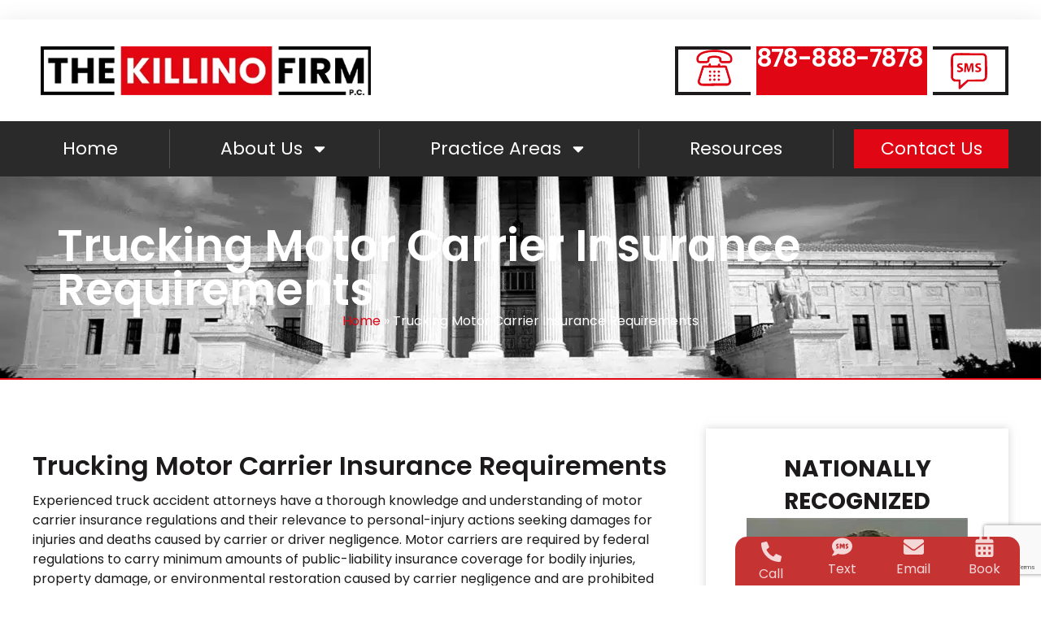

--- FILE ---
content_type: text/html; charset=UTF-8
request_url: https://www.killinofirm.com/trucking-motor-carrier-insurance-requirements
body_size: 55408
content:
<!doctype html>
<html lang="en-US">
<head> <script>
var gform;gform||(document.addEventListener("gform_main_scripts_loaded",function(){gform.scriptsLoaded=!0}),document.addEventListener("gform/theme/scripts_loaded",function(){gform.themeScriptsLoaded=!0}),window.addEventListener("DOMContentLoaded",function(){gform.domLoaded=!0}),gform={domLoaded:!1,scriptsLoaded:!1,themeScriptsLoaded:!1,isFormEditor:()=>"function"==typeof InitializeEditor,callIfLoaded:function(o){return!(!gform.domLoaded||!gform.scriptsLoaded||!gform.themeScriptsLoaded&&!gform.isFormEditor()||(gform.isFormEditor()&&console.warn("The use of gform.initializeOnLoaded() is deprecated in the form editor context and will be removed in Gravity Forms 3.1."),o(),0))},initializeOnLoaded:function(o){gform.callIfLoaded(o)||(document.addEventListener("gform_main_scripts_loaded",()=>{gform.scriptsLoaded=!0,gform.callIfLoaded(o)}),document.addEventListener("gform/theme/scripts_loaded",()=>{gform.themeScriptsLoaded=!0,gform.callIfLoaded(o)}),window.addEventListener("DOMContentLoaded",()=>{gform.domLoaded=!0,gform.callIfLoaded(o)}))},hooks:{action:{},filter:{}},addAction:function(o,r,e,t){gform.addHook("action",o,r,e,t)},addFilter:function(o,r,e,t){gform.addHook("filter",o,r,e,t)},doAction:function(o){gform.doHook("action",o,arguments)},applyFilters:function(o){return gform.doHook("filter",o,arguments)},removeAction:function(o,r){gform.removeHook("action",o,r)},removeFilter:function(o,r,e){gform.removeHook("filter",o,r,e)},addHook:function(o,r,e,t,n){null==gform.hooks[o][r]&&(gform.hooks[o][r]=[]);var d=gform.hooks[o][r];null==n&&(n=r+"_"+d.length),gform.hooks[o][r].push({tag:n,callable:e,priority:t=null==t?10:t})},doHook:function(r,o,e){var t;if(e=Array.prototype.slice.call(e,1),null!=gform.hooks[r][o]&&((o=gform.hooks[r][o]).sort(function(o,r){return o.priority-r.priority}),o.forEach(function(o){"function"!=typeof(t=o.callable)&&(t=window[t]),"action"==r?t.apply(null,e):e[0]=t.apply(null,e)})),"filter"==r)return e[0]},removeHook:function(o,r,t,n){var e;null!=gform.hooks[o][r]&&(e=(e=gform.hooks[o][r]).filter(function(o,r,e){return!!(null!=n&&n!=o.tag||null!=t&&t!=o.priority)}),gform.hooks[o][r]=e)}});
</script>
<meta charset="UTF-8"><script>if(navigator.userAgent.match(/MSIE|Internet Explorer/i)||navigator.userAgent.match(/Trident\/7\..*?rv:11/i)){var href=document.location.href;if(!href.match(/[?&]nowprocket/)){if(href.indexOf("?")==-1){if(href.indexOf("#")==-1){document.location.href=href+"?nowprocket=1"}else{document.location.href=href.replace("#","?nowprocket=1#")}}else{if(href.indexOf("#")==-1){document.location.href=href+"&nowprocket=1"}else{document.location.href=href.replace("#","&nowprocket=1#")}}}}</script><script>(()=>{class RocketLazyLoadScripts{constructor(){this.v="2.0.4",this.userEvents=["keydown","keyup","mousedown","mouseup","mousemove","mouseover","mouseout","touchmove","touchstart","touchend","touchcancel","wheel","click","dblclick","input"],this.attributeEvents=["onblur","onclick","oncontextmenu","ondblclick","onfocus","onmousedown","onmouseenter","onmouseleave","onmousemove","onmouseout","onmouseover","onmouseup","onmousewheel","onscroll","onsubmit"]}async t(){this.i(),this.o(),/iP(ad|hone)/.test(navigator.userAgent)&&this.h(),this.u(),this.l(this),this.m(),this.k(this),this.p(this),this._(),await Promise.all([this.R(),this.L()]),this.lastBreath=Date.now(),this.S(this),this.P(),this.D(),this.O(),this.M(),await this.C(this.delayedScripts.normal),await this.C(this.delayedScripts.defer),await this.C(this.delayedScripts.async),await this.T(),await this.F(),await this.j(),await this.A(),window.dispatchEvent(new Event("rocket-allScriptsLoaded")),this.everythingLoaded=!0,this.lastTouchEnd&&await new Promise(t=>setTimeout(t,500-Date.now()+this.lastTouchEnd)),this.I(),this.H(),this.U(),this.W()}i(){this.CSPIssue=sessionStorage.getItem("rocketCSPIssue"),document.addEventListener("securitypolicyviolation",t=>{this.CSPIssue||"script-src-elem"!==t.violatedDirective||"data"!==t.blockedURI||(this.CSPIssue=!0,sessionStorage.setItem("rocketCSPIssue",!0))},{isRocket:!0})}o(){window.addEventListener("pageshow",t=>{this.persisted=t.persisted,this.realWindowLoadedFired=!0},{isRocket:!0}),window.addEventListener("pagehide",()=>{this.onFirstUserAction=null},{isRocket:!0})}h(){let t;function e(e){t=e}window.addEventListener("touchstart",e,{isRocket:!0}),window.addEventListener("touchend",function i(o){o.changedTouches[0]&&t.changedTouches[0]&&Math.abs(o.changedTouches[0].pageX-t.changedTouches[0].pageX)<10&&Math.abs(o.changedTouches[0].pageY-t.changedTouches[0].pageY)<10&&o.timeStamp-t.timeStamp<200&&(window.removeEventListener("touchstart",e,{isRocket:!0}),window.removeEventListener("touchend",i,{isRocket:!0}),"INPUT"===o.target.tagName&&"text"===o.target.type||(o.target.dispatchEvent(new TouchEvent("touchend",{target:o.target,bubbles:!0})),o.target.dispatchEvent(new MouseEvent("mouseover",{target:o.target,bubbles:!0})),o.target.dispatchEvent(new PointerEvent("click",{target:o.target,bubbles:!0,cancelable:!0,detail:1,clientX:o.changedTouches[0].clientX,clientY:o.changedTouches[0].clientY})),event.preventDefault()))},{isRocket:!0})}q(t){this.userActionTriggered||("mousemove"!==t.type||this.firstMousemoveIgnored?"keyup"===t.type||"mouseover"===t.type||"mouseout"===t.type||(this.userActionTriggered=!0,this.onFirstUserAction&&this.onFirstUserAction()):this.firstMousemoveIgnored=!0),"click"===t.type&&t.preventDefault(),t.stopPropagation(),t.stopImmediatePropagation(),"touchstart"===this.lastEvent&&"touchend"===t.type&&(this.lastTouchEnd=Date.now()),"click"===t.type&&(this.lastTouchEnd=0),this.lastEvent=t.type,t.composedPath&&t.composedPath()[0].getRootNode()instanceof ShadowRoot&&(t.rocketTarget=t.composedPath()[0]),this.savedUserEvents.push(t)}u(){this.savedUserEvents=[],this.userEventHandler=this.q.bind(this),this.userEvents.forEach(t=>window.addEventListener(t,this.userEventHandler,{passive:!1,isRocket:!0})),document.addEventListener("visibilitychange",this.userEventHandler,{isRocket:!0})}U(){this.userEvents.forEach(t=>window.removeEventListener(t,this.userEventHandler,{passive:!1,isRocket:!0})),document.removeEventListener("visibilitychange",this.userEventHandler,{isRocket:!0}),this.savedUserEvents.forEach(t=>{(t.rocketTarget||t.target).dispatchEvent(new window[t.constructor.name](t.type,t))})}m(){const t="return false",e=Array.from(this.attributeEvents,t=>"data-rocket-"+t),i="["+this.attributeEvents.join("],[")+"]",o="[data-rocket-"+this.attributeEvents.join("],[data-rocket-")+"]",s=(e,i,o)=>{o&&o!==t&&(e.setAttribute("data-rocket-"+i,o),e["rocket"+i]=new Function("event",o),e.setAttribute(i,t))};new MutationObserver(t=>{for(const n of t)"attributes"===n.type&&(n.attributeName.startsWith("data-rocket-")||this.everythingLoaded?n.attributeName.startsWith("data-rocket-")&&this.everythingLoaded&&this.N(n.target,n.attributeName.substring(12)):s(n.target,n.attributeName,n.target.getAttribute(n.attributeName))),"childList"===n.type&&n.addedNodes.forEach(t=>{if(t.nodeType===Node.ELEMENT_NODE)if(this.everythingLoaded)for(const i of[t,...t.querySelectorAll(o)])for(const t of i.getAttributeNames())e.includes(t)&&this.N(i,t.substring(12));else for(const e of[t,...t.querySelectorAll(i)])for(const t of e.getAttributeNames())this.attributeEvents.includes(t)&&s(e,t,e.getAttribute(t))})}).observe(document,{subtree:!0,childList:!0,attributeFilter:[...this.attributeEvents,...e]})}I(){this.attributeEvents.forEach(t=>{document.querySelectorAll("[data-rocket-"+t+"]").forEach(e=>{this.N(e,t)})})}N(t,e){const i=t.getAttribute("data-rocket-"+e);i&&(t.setAttribute(e,i),t.removeAttribute("data-rocket-"+e))}k(t){Object.defineProperty(HTMLElement.prototype,"onclick",{get(){return this.rocketonclick||null},set(e){this.rocketonclick=e,this.setAttribute(t.everythingLoaded?"onclick":"data-rocket-onclick","this.rocketonclick(event)")}})}S(t){function e(e,i){let o=e[i];e[i]=null,Object.defineProperty(e,i,{get:()=>o,set(s){t.everythingLoaded?o=s:e["rocket"+i]=o=s}})}e(document,"onreadystatechange"),e(window,"onload"),e(window,"onpageshow");try{Object.defineProperty(document,"readyState",{get:()=>t.rocketReadyState,set(e){t.rocketReadyState=e},configurable:!0}),document.readyState="loading"}catch(t){console.log("WPRocket DJE readyState conflict, bypassing")}}l(t){this.originalAddEventListener=EventTarget.prototype.addEventListener,this.originalRemoveEventListener=EventTarget.prototype.removeEventListener,this.savedEventListeners=[],EventTarget.prototype.addEventListener=function(e,i,o){o&&o.isRocket||!t.B(e,this)&&!t.userEvents.includes(e)||t.B(e,this)&&!t.userActionTriggered||e.startsWith("rocket-")||t.everythingLoaded?t.originalAddEventListener.call(this,e,i,o):(t.savedEventListeners.push({target:this,remove:!1,type:e,func:i,options:o}),"mouseenter"!==e&&"mouseleave"!==e||t.originalAddEventListener.call(this,e,t.savedUserEvents.push,o))},EventTarget.prototype.removeEventListener=function(e,i,o){o&&o.isRocket||!t.B(e,this)&&!t.userEvents.includes(e)||t.B(e,this)&&!t.userActionTriggered||e.startsWith("rocket-")||t.everythingLoaded?t.originalRemoveEventListener.call(this,e,i,o):t.savedEventListeners.push({target:this,remove:!0,type:e,func:i,options:o})}}J(t,e){this.savedEventListeners=this.savedEventListeners.filter(i=>{let o=i.type,s=i.target||window;return e!==o||t!==s||(this.B(o,s)&&(i.type="rocket-"+o),this.$(i),!1)})}H(){EventTarget.prototype.addEventListener=this.originalAddEventListener,EventTarget.prototype.removeEventListener=this.originalRemoveEventListener,this.savedEventListeners.forEach(t=>this.$(t))}$(t){t.remove?this.originalRemoveEventListener.call(t.target,t.type,t.func,t.options):this.originalAddEventListener.call(t.target,t.type,t.func,t.options)}p(t){let e;function i(e){return t.everythingLoaded?e:e.split(" ").map(t=>"load"===t||t.startsWith("load.")?"rocket-jquery-load":t).join(" ")}function o(o){function s(e){const s=o.fn[e];o.fn[e]=o.fn.init.prototype[e]=function(){return this[0]===window&&t.userActionTriggered&&("string"==typeof arguments[0]||arguments[0]instanceof String?arguments[0]=i(arguments[0]):"object"==typeof arguments[0]&&Object.keys(arguments[0]).forEach(t=>{const e=arguments[0][t];delete arguments[0][t],arguments[0][i(t)]=e})),s.apply(this,arguments),this}}if(o&&o.fn&&!t.allJQueries.includes(o)){const e={DOMContentLoaded:[],"rocket-DOMContentLoaded":[]};for(const t in e)document.addEventListener(t,()=>{e[t].forEach(t=>t())},{isRocket:!0});o.fn.ready=o.fn.init.prototype.ready=function(i){function s(){parseInt(o.fn.jquery)>2?setTimeout(()=>i.bind(document)(o)):i.bind(document)(o)}return"function"==typeof i&&(t.realDomReadyFired?!t.userActionTriggered||t.fauxDomReadyFired?s():e["rocket-DOMContentLoaded"].push(s):e.DOMContentLoaded.push(s)),o([])},s("on"),s("one"),s("off"),t.allJQueries.push(o)}e=o}t.allJQueries=[],o(window.jQuery),Object.defineProperty(window,"jQuery",{get:()=>e,set(t){o(t)}})}P(){const t=new Map;document.write=document.writeln=function(e){const i=document.currentScript,o=document.createRange(),s=i.parentElement;let n=t.get(i);void 0===n&&(n=i.nextSibling,t.set(i,n));const c=document.createDocumentFragment();o.setStart(c,0),c.appendChild(o.createContextualFragment(e)),s.insertBefore(c,n)}}async R(){return new Promise(t=>{this.userActionTriggered?t():this.onFirstUserAction=t})}async L(){return new Promise(t=>{document.addEventListener("DOMContentLoaded",()=>{this.realDomReadyFired=!0,t()},{isRocket:!0})})}async j(){return this.realWindowLoadedFired?Promise.resolve():new Promise(t=>{window.addEventListener("load",t,{isRocket:!0})})}M(){this.pendingScripts=[];this.scriptsMutationObserver=new MutationObserver(t=>{for(const e of t)e.addedNodes.forEach(t=>{"SCRIPT"!==t.tagName||t.noModule||t.isWPRocket||this.pendingScripts.push({script:t,promise:new Promise(e=>{const i=()=>{const i=this.pendingScripts.findIndex(e=>e.script===t);i>=0&&this.pendingScripts.splice(i,1),e()};t.addEventListener("load",i,{isRocket:!0}),t.addEventListener("error",i,{isRocket:!0}),setTimeout(i,1e3)})})})}),this.scriptsMutationObserver.observe(document,{childList:!0,subtree:!0})}async F(){await this.X(),this.pendingScripts.length?(await this.pendingScripts[0].promise,await this.F()):this.scriptsMutationObserver.disconnect()}D(){this.delayedScripts={normal:[],async:[],defer:[]},document.querySelectorAll("script[type$=rocketlazyloadscript]").forEach(t=>{t.hasAttribute("data-rocket-src")?t.hasAttribute("async")&&!1!==t.async?this.delayedScripts.async.push(t):t.hasAttribute("defer")&&!1!==t.defer||"module"===t.getAttribute("data-rocket-type")?this.delayedScripts.defer.push(t):this.delayedScripts.normal.push(t):this.delayedScripts.normal.push(t)})}async _(){await this.L();let t=[];document.querySelectorAll("script[type$=rocketlazyloadscript][data-rocket-src]").forEach(e=>{let i=e.getAttribute("data-rocket-src");if(i&&!i.startsWith("data:")){i.startsWith("//")&&(i=location.protocol+i);try{const o=new URL(i).origin;o!==location.origin&&t.push({src:o,crossOrigin:e.crossOrigin||"module"===e.getAttribute("data-rocket-type")})}catch(t){}}}),t=[...new Map(t.map(t=>[JSON.stringify(t),t])).values()],this.Y(t,"preconnect")}async G(t){if(await this.K(),!0!==t.noModule||!("noModule"in HTMLScriptElement.prototype))return new Promise(e=>{let i;function o(){(i||t).setAttribute("data-rocket-status","executed"),e()}try{if(navigator.userAgent.includes("Firefox/")||""===navigator.vendor||this.CSPIssue)i=document.createElement("script"),[...t.attributes].forEach(t=>{let e=t.nodeName;"type"!==e&&("data-rocket-type"===e&&(e="type"),"data-rocket-src"===e&&(e="src"),i.setAttribute(e,t.nodeValue))}),t.text&&(i.text=t.text),t.nonce&&(i.nonce=t.nonce),i.hasAttribute("src")?(i.addEventListener("load",o,{isRocket:!0}),i.addEventListener("error",()=>{i.setAttribute("data-rocket-status","failed-network"),e()},{isRocket:!0}),setTimeout(()=>{i.isConnected||e()},1)):(i.text=t.text,o()),i.isWPRocket=!0,t.parentNode.replaceChild(i,t);else{const i=t.getAttribute("data-rocket-type"),s=t.getAttribute("data-rocket-src");i?(t.type=i,t.removeAttribute("data-rocket-type")):t.removeAttribute("type"),t.addEventListener("load",o,{isRocket:!0}),t.addEventListener("error",i=>{this.CSPIssue&&i.target.src.startsWith("data:")?(console.log("WPRocket: CSP fallback activated"),t.removeAttribute("src"),this.G(t).then(e)):(t.setAttribute("data-rocket-status","failed-network"),e())},{isRocket:!0}),s?(t.fetchPriority="high",t.removeAttribute("data-rocket-src"),t.src=s):t.src="data:text/javascript;base64,"+window.btoa(unescape(encodeURIComponent(t.text)))}}catch(i){t.setAttribute("data-rocket-status","failed-transform"),e()}});t.setAttribute("data-rocket-status","skipped")}async C(t){const e=t.shift();return e?(e.isConnected&&await this.G(e),this.C(t)):Promise.resolve()}O(){this.Y([...this.delayedScripts.normal,...this.delayedScripts.defer,...this.delayedScripts.async],"preload")}Y(t,e){this.trash=this.trash||[];let i=!0;var o=document.createDocumentFragment();t.forEach(t=>{const s=t.getAttribute&&t.getAttribute("data-rocket-src")||t.src;if(s&&!s.startsWith("data:")){const n=document.createElement("link");n.href=s,n.rel=e,"preconnect"!==e&&(n.as="script",n.fetchPriority=i?"high":"low"),t.getAttribute&&"module"===t.getAttribute("data-rocket-type")&&(n.crossOrigin=!0),t.crossOrigin&&(n.crossOrigin=t.crossOrigin),t.integrity&&(n.integrity=t.integrity),t.nonce&&(n.nonce=t.nonce),o.appendChild(n),this.trash.push(n),i=!1}}),document.head.appendChild(o)}W(){this.trash.forEach(t=>t.remove())}async T(){try{document.readyState="interactive"}catch(t){}this.fauxDomReadyFired=!0;try{await this.K(),this.J(document,"readystatechange"),document.dispatchEvent(new Event("rocket-readystatechange")),await this.K(),document.rocketonreadystatechange&&document.rocketonreadystatechange(),await this.K(),this.J(document,"DOMContentLoaded"),document.dispatchEvent(new Event("rocket-DOMContentLoaded")),await this.K(),this.J(window,"DOMContentLoaded"),window.dispatchEvent(new Event("rocket-DOMContentLoaded"))}catch(t){console.error(t)}}async A(){try{document.readyState="complete"}catch(t){}try{await this.K(),this.J(document,"readystatechange"),document.dispatchEvent(new Event("rocket-readystatechange")),await this.K(),document.rocketonreadystatechange&&document.rocketonreadystatechange(),await this.K(),this.J(window,"load"),window.dispatchEvent(new Event("rocket-load")),await this.K(),window.rocketonload&&window.rocketonload(),await this.K(),this.allJQueries.forEach(t=>t(window).trigger("rocket-jquery-load")),await this.K(),this.J(window,"pageshow");const t=new Event("rocket-pageshow");t.persisted=this.persisted,window.dispatchEvent(t),await this.K(),window.rocketonpageshow&&window.rocketonpageshow({persisted:this.persisted})}catch(t){console.error(t)}}async K(){Date.now()-this.lastBreath>45&&(await this.X(),this.lastBreath=Date.now())}async X(){return document.hidden?new Promise(t=>setTimeout(t)):new Promise(t=>requestAnimationFrame(t))}B(t,e){return e===document&&"readystatechange"===t||(e===document&&"DOMContentLoaded"===t||(e===window&&"DOMContentLoaded"===t||(e===window&&"load"===t||e===window&&"pageshow"===t)))}static run(){(new RocketLazyLoadScripts).t()}}RocketLazyLoadScripts.run()})();</script>
	
	<meta name="viewport" content="width=device-width, initial-scale=1">
	<link rel="profile" href="https://gmpg.org/xfn/11">
	<meta name='robots' content='index, follow, max-image-preview:large, max-snippet:-1, max-video-preview:-1' />

	<!-- This site is optimized with the Yoast SEO plugin v26.6 - https://yoast.com/wordpress/plugins/seo/ -->
	<title>Trucking Motor Carrier Insurance Requirements - Killino Firm</title><link rel="preload" data-rocket-preload as="image" href="https://www.killinofirm.com/wp-content/uploads/2024/09/IMG_5876-modified.webp" fetchpriority="high">
	<link rel="canonical" href="https://www.killinofirm.com/trucking-motor-carrier-insurance-requirements" />
	<meta property="og:locale" content="en_US" />
	<meta property="og:type" content="article" />
	<meta property="og:title" content="Trucking Motor Carrier Insurance Requirements - Killino Firm" />
	<meta property="og:description" content="Trucking Motor Carrier Insurance Requirements Experienced truck accident attorneys have a thorough knowledge and understanding of motor carrier insurance regulations and their relevance to personal-injury actions seeking damages for injuries and deaths caused by carrier or driver negligence. Motor carriers are required by federal regulations to carry minimum amounts of public-liability insurance coverage for bodily [&hellip;]" />
	<meta property="og:url" content="https://www.killinofirm.com/trucking-motor-carrier-insurance-requirements" />
	<meta property="og:site_name" content="Killino Firm" />
	<meta property="article:publisher" content="https://www.facebook.com/Thekillinofirm" />
	<meta property="article:modified_time" content="2024-12-05T13:01:28+00:00" />
	<meta property="og:image" content="https://www.killinofirm.com/wp-content/uploads/2024/10/Trucking-Motor-Carrier-Insurance-Requirements.webp" />
	<meta name="twitter:card" content="summary_large_image" />
	<meta name="twitter:site" content="@KillinoFirm" />
	<meta name="twitter:label1" content="Est. reading time" />
	<meta name="twitter:data1" content="6 minutes" />
	<script type="application/ld+json" class="yoast-schema-graph">{"@context":"https://schema.org","@graph":[{"@type":"WebPage","@id":"https://www.killinofirm.com/trucking-motor-carrier-insurance-requirements","url":"https://www.killinofirm.com/trucking-motor-carrier-insurance-requirements","name":"Trucking Motor Carrier Insurance Requirements - Killino Firm","isPartOf":{"@id":"https://www.killinofirm.com/#website"},"primaryImageOfPage":{"@id":"https://www.killinofirm.com/trucking-motor-carrier-insurance-requirements#primaryimage"},"image":{"@id":"https://www.killinofirm.com/trucking-motor-carrier-insurance-requirements#primaryimage"},"thumbnailUrl":"https://www.killinofirm.com/wp-content/uploads/2024/10/Trucking-Motor-Carrier-Insurance-Requirements.webp","datePublished":"2024-04-27T05:17:23+00:00","dateModified":"2024-12-05T13:01:28+00:00","breadcrumb":{"@id":"https://www.killinofirm.com/trucking-motor-carrier-insurance-requirements#breadcrumb"},"inLanguage":"en-US","potentialAction":[{"@type":"ReadAction","target":["https://www.killinofirm.com/trucking-motor-carrier-insurance-requirements"]}]},{"@type":"ImageObject","inLanguage":"en-US","@id":"https://www.killinofirm.com/trucking-motor-carrier-insurance-requirements#primaryimage","url":"https://www.killinofirm.com/wp-content/uploads/2024/10/Trucking-Motor-Carrier-Insurance-Requirements.webp","contentUrl":"https://www.killinofirm.com/wp-content/uploads/2024/10/Trucking-Motor-Carrier-Insurance-Requirements.webp","width":900,"height":450},{"@type":"BreadcrumbList","@id":"https://www.killinofirm.com/trucking-motor-carrier-insurance-requirements#breadcrumb","itemListElement":[{"@type":"ListItem","position":1,"name":"Home","item":"https://www.killinofirm.com/"},{"@type":"ListItem","position":2,"name":"Trucking Motor Carrier Insurance Requirements"}]},{"@type":"WebSite","@id":"https://www.killinofirm.com/#website","url":"https://www.killinofirm.com/","name":"The Killino Firm","description":"","publisher":{"@id":"https://www.killinofirm.com/#organization"},"potentialAction":[{"@type":"SearchAction","target":{"@type":"EntryPoint","urlTemplate":"https://www.killinofirm.com/?s={search_term_string}"},"query-input":{"@type":"PropertyValueSpecification","valueRequired":true,"valueName":"search_term_string"}}],"inLanguage":"en-US"},{"@type":"Organization","@id":"https://www.killinofirm.com/#organization","name":"The Killino Firm","url":"https://www.killinofirm.com/","logo":{"@type":"ImageObject","inLanguage":"en-US","@id":"https://www.killinofirm.com/#/schema/logo/image/","url":"https://www.killinofirm.com/wp-content/uploads/2024/04/Black-version-scaled.webp","contentUrl":"https://www.killinofirm.com/wp-content/uploads/2024/04/Black-version-scaled.webp","width":2560,"height":413,"caption":"The Killino Firm"},"image":{"@id":"https://www.killinofirm.com/#/schema/logo/image/"},"sameAs":["https://www.facebook.com/Thekillinofirm","https://x.com/KillinoFirm","https://www.instagram.com/killinofirm/","https://www.youtube.com/user/KillinoFirm","https://www.linkedin.com/company/the-killino-firm-p.c./"]}]}</script>
	<!-- / Yoast SEO plugin. -->


<link rel='dns-prefetch' href='//www.google.com' />

<link rel="alternate" type="application/rss+xml" title="Killino Firm &raquo; Feed" href="https://www.killinofirm.com/feed" />
<link rel="alternate" type="application/rss+xml" title="Killino Firm &raquo; Comments Feed" href="https://www.killinofirm.com/comments/feed" />
<link rel="alternate" title="oEmbed (JSON)" type="application/json+oembed" href="https://www.killinofirm.com/wp-json/oembed/1.0/embed?url=https%3A%2F%2Fwww.killinofirm.com%2Ftrucking-motor-carrier-insurance-requirements" />
<link rel="alternate" title="oEmbed (XML)" type="text/xml+oembed" href="https://www.killinofirm.com/wp-json/oembed/1.0/embed?url=https%3A%2F%2Fwww.killinofirm.com%2Ftrucking-motor-carrier-insurance-requirements&#038;format=xml" />
<style id='wp-img-auto-sizes-contain-inline-css'>
img:is([sizes=auto i],[sizes^="auto," i]){contain-intrinsic-size:3000px 1500px}
/*# sourceURL=wp-img-auto-sizes-contain-inline-css */
</style>
<style id='wp-emoji-styles-inline-css'>

	img.wp-smiley, img.emoji {
		display: inline !important;
		border: none !important;
		box-shadow: none !important;
		height: 1em !important;
		width: 1em !important;
		margin: 0 0.07em !important;
		vertical-align: -0.1em !important;
		background: none !important;
		padding: 0 !important;
	}
/*# sourceURL=wp-emoji-styles-inline-css */
</style>
<link rel='stylesheet' id='wp-block-library-css' href='https://www.killinofirm.com/wp-includes/css/dist/block-library/style.min.css?ver=6.9' media='all' />
<style id='global-styles-inline-css'>
:root{--wp--preset--aspect-ratio--square: 1;--wp--preset--aspect-ratio--4-3: 4/3;--wp--preset--aspect-ratio--3-4: 3/4;--wp--preset--aspect-ratio--3-2: 3/2;--wp--preset--aspect-ratio--2-3: 2/3;--wp--preset--aspect-ratio--16-9: 16/9;--wp--preset--aspect-ratio--9-16: 9/16;--wp--preset--color--black: #000000;--wp--preset--color--cyan-bluish-gray: #abb8c3;--wp--preset--color--white: #ffffff;--wp--preset--color--pale-pink: #f78da7;--wp--preset--color--vivid-red: #cf2e2e;--wp--preset--color--luminous-vivid-orange: #ff6900;--wp--preset--color--luminous-vivid-amber: #fcb900;--wp--preset--color--light-green-cyan: #7bdcb5;--wp--preset--color--vivid-green-cyan: #00d084;--wp--preset--color--pale-cyan-blue: #8ed1fc;--wp--preset--color--vivid-cyan-blue: #0693e3;--wp--preset--color--vivid-purple: #9b51e0;--wp--preset--gradient--vivid-cyan-blue-to-vivid-purple: linear-gradient(135deg,rgb(6,147,227) 0%,rgb(155,81,224) 100%);--wp--preset--gradient--light-green-cyan-to-vivid-green-cyan: linear-gradient(135deg,rgb(122,220,180) 0%,rgb(0,208,130) 100%);--wp--preset--gradient--luminous-vivid-amber-to-luminous-vivid-orange: linear-gradient(135deg,rgb(252,185,0) 0%,rgb(255,105,0) 100%);--wp--preset--gradient--luminous-vivid-orange-to-vivid-red: linear-gradient(135deg,rgb(255,105,0) 0%,rgb(207,46,46) 100%);--wp--preset--gradient--very-light-gray-to-cyan-bluish-gray: linear-gradient(135deg,rgb(238,238,238) 0%,rgb(169,184,195) 100%);--wp--preset--gradient--cool-to-warm-spectrum: linear-gradient(135deg,rgb(74,234,220) 0%,rgb(151,120,209) 20%,rgb(207,42,186) 40%,rgb(238,44,130) 60%,rgb(251,105,98) 80%,rgb(254,248,76) 100%);--wp--preset--gradient--blush-light-purple: linear-gradient(135deg,rgb(255,206,236) 0%,rgb(152,150,240) 100%);--wp--preset--gradient--blush-bordeaux: linear-gradient(135deg,rgb(254,205,165) 0%,rgb(254,45,45) 50%,rgb(107,0,62) 100%);--wp--preset--gradient--luminous-dusk: linear-gradient(135deg,rgb(255,203,112) 0%,rgb(199,81,192) 50%,rgb(65,88,208) 100%);--wp--preset--gradient--pale-ocean: linear-gradient(135deg,rgb(255,245,203) 0%,rgb(182,227,212) 50%,rgb(51,167,181) 100%);--wp--preset--gradient--electric-grass: linear-gradient(135deg,rgb(202,248,128) 0%,rgb(113,206,126) 100%);--wp--preset--gradient--midnight: linear-gradient(135deg,rgb(2,3,129) 0%,rgb(40,116,252) 100%);--wp--preset--font-size--small: 13px;--wp--preset--font-size--medium: 20px;--wp--preset--font-size--large: 36px;--wp--preset--font-size--x-large: 42px;--wp--preset--spacing--20: 0.44rem;--wp--preset--spacing--30: 0.67rem;--wp--preset--spacing--40: 1rem;--wp--preset--spacing--50: 1.5rem;--wp--preset--spacing--60: 2.25rem;--wp--preset--spacing--70: 3.38rem;--wp--preset--spacing--80: 5.06rem;--wp--preset--shadow--natural: 6px 6px 9px rgba(0, 0, 0, 0.2);--wp--preset--shadow--deep: 12px 12px 50px rgba(0, 0, 0, 0.4);--wp--preset--shadow--sharp: 6px 6px 0px rgba(0, 0, 0, 0.2);--wp--preset--shadow--outlined: 6px 6px 0px -3px rgb(255, 255, 255), 6px 6px rgb(0, 0, 0);--wp--preset--shadow--crisp: 6px 6px 0px rgb(0, 0, 0);}:root { --wp--style--global--content-size: 800px;--wp--style--global--wide-size: 1200px; }:where(body) { margin: 0; }.wp-site-blocks > .alignleft { float: left; margin-right: 2em; }.wp-site-blocks > .alignright { float: right; margin-left: 2em; }.wp-site-blocks > .aligncenter { justify-content: center; margin-left: auto; margin-right: auto; }:where(.wp-site-blocks) > * { margin-block-start: 24px; margin-block-end: 0; }:where(.wp-site-blocks) > :first-child { margin-block-start: 0; }:where(.wp-site-blocks) > :last-child { margin-block-end: 0; }:root { --wp--style--block-gap: 24px; }:root :where(.is-layout-flow) > :first-child{margin-block-start: 0;}:root :where(.is-layout-flow) > :last-child{margin-block-end: 0;}:root :where(.is-layout-flow) > *{margin-block-start: 24px;margin-block-end: 0;}:root :where(.is-layout-constrained) > :first-child{margin-block-start: 0;}:root :where(.is-layout-constrained) > :last-child{margin-block-end: 0;}:root :where(.is-layout-constrained) > *{margin-block-start: 24px;margin-block-end: 0;}:root :where(.is-layout-flex){gap: 24px;}:root :where(.is-layout-grid){gap: 24px;}.is-layout-flow > .alignleft{float: left;margin-inline-start: 0;margin-inline-end: 2em;}.is-layout-flow > .alignright{float: right;margin-inline-start: 2em;margin-inline-end: 0;}.is-layout-flow > .aligncenter{margin-left: auto !important;margin-right: auto !important;}.is-layout-constrained > .alignleft{float: left;margin-inline-start: 0;margin-inline-end: 2em;}.is-layout-constrained > .alignright{float: right;margin-inline-start: 2em;margin-inline-end: 0;}.is-layout-constrained > .aligncenter{margin-left: auto !important;margin-right: auto !important;}.is-layout-constrained > :where(:not(.alignleft):not(.alignright):not(.alignfull)){max-width: var(--wp--style--global--content-size);margin-left: auto !important;margin-right: auto !important;}.is-layout-constrained > .alignwide{max-width: var(--wp--style--global--wide-size);}body .is-layout-flex{display: flex;}.is-layout-flex{flex-wrap: wrap;align-items: center;}.is-layout-flex > :is(*, div){margin: 0;}body .is-layout-grid{display: grid;}.is-layout-grid > :is(*, div){margin: 0;}body{padding-top: 0px;padding-right: 0px;padding-bottom: 0px;padding-left: 0px;}a:where(:not(.wp-element-button)){text-decoration: underline;}:root :where(.wp-element-button, .wp-block-button__link){background-color: #32373c;border-width: 0;color: #fff;font-family: inherit;font-size: inherit;font-style: inherit;font-weight: inherit;letter-spacing: inherit;line-height: inherit;padding-top: calc(0.667em + 2px);padding-right: calc(1.333em + 2px);padding-bottom: calc(0.667em + 2px);padding-left: calc(1.333em + 2px);text-decoration: none;text-transform: inherit;}.has-black-color{color: var(--wp--preset--color--black) !important;}.has-cyan-bluish-gray-color{color: var(--wp--preset--color--cyan-bluish-gray) !important;}.has-white-color{color: var(--wp--preset--color--white) !important;}.has-pale-pink-color{color: var(--wp--preset--color--pale-pink) !important;}.has-vivid-red-color{color: var(--wp--preset--color--vivid-red) !important;}.has-luminous-vivid-orange-color{color: var(--wp--preset--color--luminous-vivid-orange) !important;}.has-luminous-vivid-amber-color{color: var(--wp--preset--color--luminous-vivid-amber) !important;}.has-light-green-cyan-color{color: var(--wp--preset--color--light-green-cyan) !important;}.has-vivid-green-cyan-color{color: var(--wp--preset--color--vivid-green-cyan) !important;}.has-pale-cyan-blue-color{color: var(--wp--preset--color--pale-cyan-blue) !important;}.has-vivid-cyan-blue-color{color: var(--wp--preset--color--vivid-cyan-blue) !important;}.has-vivid-purple-color{color: var(--wp--preset--color--vivid-purple) !important;}.has-black-background-color{background-color: var(--wp--preset--color--black) !important;}.has-cyan-bluish-gray-background-color{background-color: var(--wp--preset--color--cyan-bluish-gray) !important;}.has-white-background-color{background-color: var(--wp--preset--color--white) !important;}.has-pale-pink-background-color{background-color: var(--wp--preset--color--pale-pink) !important;}.has-vivid-red-background-color{background-color: var(--wp--preset--color--vivid-red) !important;}.has-luminous-vivid-orange-background-color{background-color: var(--wp--preset--color--luminous-vivid-orange) !important;}.has-luminous-vivid-amber-background-color{background-color: var(--wp--preset--color--luminous-vivid-amber) !important;}.has-light-green-cyan-background-color{background-color: var(--wp--preset--color--light-green-cyan) !important;}.has-vivid-green-cyan-background-color{background-color: var(--wp--preset--color--vivid-green-cyan) !important;}.has-pale-cyan-blue-background-color{background-color: var(--wp--preset--color--pale-cyan-blue) !important;}.has-vivid-cyan-blue-background-color{background-color: var(--wp--preset--color--vivid-cyan-blue) !important;}.has-vivid-purple-background-color{background-color: var(--wp--preset--color--vivid-purple) !important;}.has-black-border-color{border-color: var(--wp--preset--color--black) !important;}.has-cyan-bluish-gray-border-color{border-color: var(--wp--preset--color--cyan-bluish-gray) !important;}.has-white-border-color{border-color: var(--wp--preset--color--white) !important;}.has-pale-pink-border-color{border-color: var(--wp--preset--color--pale-pink) !important;}.has-vivid-red-border-color{border-color: var(--wp--preset--color--vivid-red) !important;}.has-luminous-vivid-orange-border-color{border-color: var(--wp--preset--color--luminous-vivid-orange) !important;}.has-luminous-vivid-amber-border-color{border-color: var(--wp--preset--color--luminous-vivid-amber) !important;}.has-light-green-cyan-border-color{border-color: var(--wp--preset--color--light-green-cyan) !important;}.has-vivid-green-cyan-border-color{border-color: var(--wp--preset--color--vivid-green-cyan) !important;}.has-pale-cyan-blue-border-color{border-color: var(--wp--preset--color--pale-cyan-blue) !important;}.has-vivid-cyan-blue-border-color{border-color: var(--wp--preset--color--vivid-cyan-blue) !important;}.has-vivid-purple-border-color{border-color: var(--wp--preset--color--vivid-purple) !important;}.has-vivid-cyan-blue-to-vivid-purple-gradient-background{background: var(--wp--preset--gradient--vivid-cyan-blue-to-vivid-purple) !important;}.has-light-green-cyan-to-vivid-green-cyan-gradient-background{background: var(--wp--preset--gradient--light-green-cyan-to-vivid-green-cyan) !important;}.has-luminous-vivid-amber-to-luminous-vivid-orange-gradient-background{background: var(--wp--preset--gradient--luminous-vivid-amber-to-luminous-vivid-orange) !important;}.has-luminous-vivid-orange-to-vivid-red-gradient-background{background: var(--wp--preset--gradient--luminous-vivid-orange-to-vivid-red) !important;}.has-very-light-gray-to-cyan-bluish-gray-gradient-background{background: var(--wp--preset--gradient--very-light-gray-to-cyan-bluish-gray) !important;}.has-cool-to-warm-spectrum-gradient-background{background: var(--wp--preset--gradient--cool-to-warm-spectrum) !important;}.has-blush-light-purple-gradient-background{background: var(--wp--preset--gradient--blush-light-purple) !important;}.has-blush-bordeaux-gradient-background{background: var(--wp--preset--gradient--blush-bordeaux) !important;}.has-luminous-dusk-gradient-background{background: var(--wp--preset--gradient--luminous-dusk) !important;}.has-pale-ocean-gradient-background{background: var(--wp--preset--gradient--pale-ocean) !important;}.has-electric-grass-gradient-background{background: var(--wp--preset--gradient--electric-grass) !important;}.has-midnight-gradient-background{background: var(--wp--preset--gradient--midnight) !important;}.has-small-font-size{font-size: var(--wp--preset--font-size--small) !important;}.has-medium-font-size{font-size: var(--wp--preset--font-size--medium) !important;}.has-large-font-size{font-size: var(--wp--preset--font-size--large) !important;}.has-x-large-font-size{font-size: var(--wp--preset--font-size--x-large) !important;}
:root :where(.wp-block-pullquote){font-size: 1.5em;line-height: 1.6;}
/*# sourceURL=global-styles-inline-css */
</style>
<link data-minify="1" rel='stylesheet' id='hello-elementor-css' href='https://www.killinofirm.com/wp-content/cache/min/1/wp-content/themes/hello-elementor/assets/css/reset.css?ver=1768365302' media='all' />
<link data-minify="1" rel='stylesheet' id='hello-elementor-theme-style-css' href='https://www.killinofirm.com/wp-content/cache/min/1/wp-content/themes/hello-elementor/assets/css/theme.css?ver=1768365302' media='all' />
<link data-minify="1" rel='stylesheet' id='hello-elementor-header-footer-css' href='https://www.killinofirm.com/wp-content/cache/min/1/wp-content/themes/hello-elementor/assets/css/header-footer.css?ver=1768365302' media='all' />
<link rel='stylesheet' id='elementor-frontend-css' href='https://www.killinofirm.com/wp-content/uploads/elementor/css/custom-frontend.min.css?ver=1768364264' media='all' />
<link rel='stylesheet' id='elementor-post-5-css' href='https://www.killinofirm.com/wp-content/uploads/elementor/css/post-5.css?ver=1768364264' media='all' />
<link rel='stylesheet' id='widget-image-css' href='https://www.killinofirm.com/wp-content/plugins/elementor/assets/css/widget-image.min.css?ver=3.34.0' media='all' />
<link rel='stylesheet' id='widget-heading-css' href='https://www.killinofirm.com/wp-content/plugins/elementor/assets/css/widget-heading.min.css?ver=3.34.0' media='all' />
<link rel='stylesheet' id='widget-nav-menu-css' href='https://www.killinofirm.com/wp-content/uploads/elementor/css/custom-pro-widget-nav-menu.min.css?ver=1768364264' media='all' />
<link rel='stylesheet' id='e-animation-fadeIn-css' href='https://www.killinofirm.com/wp-content/plugins/elementor/assets/lib/animations/styles/fadeIn.min.css?ver=3.34.0' media='all' />
<link rel='stylesheet' id='e-sticky-css' href='https://www.killinofirm.com/wp-content/plugins/elementor-pro/assets/css/modules/sticky.min.css?ver=3.34.0' media='all' />
<link data-minify="1" rel='stylesheet' id='swiper-css' href='https://www.killinofirm.com/wp-content/cache/min/1/wp-content/plugins/elementor/assets/lib/swiper/v8/css/swiper.min.css?ver=1768365302' media='all' />
<link data-minify="1" rel='stylesheet' id='ep-font-css' href='https://www.killinofirm.com/wp-content/cache/min/1/wp-content/plugins/bdthemes-element-pack/assets/css/ep-font.css?ver=1768365302' media='all' />
<link data-minify="1" rel='stylesheet' id='bdt-uikit-css' href='https://www.killinofirm.com/wp-content/cache/min/1/wp-content/plugins/bdthemes-element-pack/assets/css/bdt-uikit.css?ver=1768365302' media='all' />
<link data-minify="1" rel='stylesheet' id='ep-helper-css' href='https://www.killinofirm.com/wp-content/cache/background-css/1/www.killinofirm.com/wp-content/cache/min/1/wp-content/plugins/bdthemes-element-pack/assets/css/ep-helper.css?ver=1768365302&wpr_t=1768660370' media='all' />
<link data-minify="1" rel='stylesheet' id='ep-custom-carousel-css' href='https://www.killinofirm.com/wp-content/cache/min/1/wp-content/plugins/bdthemes-element-pack/assets/css/ep-custom-carousel.css?ver=1768365302' media='all' />
<link data-minify="1" rel='stylesheet' id='ep-accordion-css' href='https://www.killinofirm.com/wp-content/cache/min/1/wp-content/plugins/bdthemes-element-pack/assets/css/ep-accordion.css?ver=1768365302' media='all' />
<link rel='stylesheet' id='widget-social-icons-css' href='https://www.killinofirm.com/wp-content/plugins/elementor/assets/css/widget-social-icons.min.css?ver=3.34.0' media='all' />
<link rel='stylesheet' id='e-apple-webkit-css' href='https://www.killinofirm.com/wp-content/uploads/elementor/css/custom-apple-webkit.min.css?ver=1768364264' media='all' />
<link rel='stylesheet' id='widget-icon-list-css' href='https://www.killinofirm.com/wp-content/uploads/elementor/css/custom-widget-icon-list.min.css?ver=1768364264' media='all' />
<link rel='stylesheet' id='widget-breadcrumbs-css' href='https://www.killinofirm.com/wp-content/plugins/elementor-pro/assets/css/widget-breadcrumbs.min.css?ver=3.34.0' media='all' />
<link rel='stylesheet' id='widget-search-css' href='https://www.killinofirm.com/wp-content/plugins/elementor-pro/assets/css/widget-search.min.css?ver=3.34.0' media='all' />
<link rel='stylesheet' id='widget-image-box-css' href='https://www.killinofirm.com/wp-content/uploads/elementor/css/custom-widget-image-box.min.css?ver=1768364264' media='all' />
<link rel='stylesheet' id='widget-divider-css' href='https://www.killinofirm.com/wp-content/plugins/elementor/assets/css/widget-divider.min.css?ver=3.34.0' media='all' />
<link rel='stylesheet' id='e-animation-slideInDown-css' href='https://www.killinofirm.com/wp-content/plugins/elementor/assets/lib/animations/styles/slideInDown.min.css?ver=3.34.0' media='all' />
<link rel='stylesheet' id='e-popup-css' href='https://www.killinofirm.com/wp-content/plugins/elementor-pro/assets/css/conditionals/popup.min.css?ver=3.34.0' media='all' />
<link rel='stylesheet' id='widget-spacer-css' href='https://www.killinofirm.com/wp-content/plugins/elementor/assets/css/widget-spacer.min.css?ver=3.34.0' media='all' />
<link rel='stylesheet' id='uael-frontend-css' href='https://www.killinofirm.com/wp-content/plugins/ultimate-elementor/assets/min-css/uael-frontend.min.css?ver=1.42.1' media='all' />
<link rel='stylesheet' id='uael-teammember-social-icons-css' href='https://www.killinofirm.com/wp-content/plugins/elementor/assets/css/widget-social-icons.min.css?ver=3.24.0' media='all' />
<link data-minify="1" rel='stylesheet' id='uael-social-share-icons-brands-css' href='https://www.killinofirm.com/wp-content/cache/min/1/wp-content/plugins/elementor/assets/lib/font-awesome/css/brands.css?ver=1768365303' media='all' />
<link data-minify="1" rel='stylesheet' id='uael-social-share-icons-fontawesome-css' href='https://www.killinofirm.com/wp-content/cache/min/1/wp-content/plugins/elementor/assets/lib/font-awesome/css/fontawesome.css?ver=1768365303' media='all' />
<link data-minify="1" rel='stylesheet' id='uael-nav-menu-icons-css' href='https://www.killinofirm.com/wp-content/cache/min/1/wp-content/plugins/elementor/assets/lib/font-awesome/css/solid.css?ver=1768365303' media='all' />
<link data-minify="1" rel='stylesheet' id='font-awesome-5-all-css' href='https://www.killinofirm.com/wp-content/cache/min/1/wp-content/plugins/elementor/assets/lib/font-awesome/css/all.min.css?ver=1768365303' media='all' />
<link rel='stylesheet' id='font-awesome-4-shim-css' href='https://www.killinofirm.com/wp-content/plugins/elementor/assets/lib/font-awesome/css/v4-shims.min.css?ver=3.34.0' media='all' />
<link data-minify="1" rel='stylesheet' id='ep-breadcrumbs-css' href='https://www.killinofirm.com/wp-content/cache/min/1/wp-content/plugins/bdthemes-element-pack/assets/css/ep-breadcrumbs.css?ver=1768365867' media='all' />
<link data-minify="1" rel='stylesheet' id='ep-custom-gallery-css' href='https://www.killinofirm.com/wp-content/cache/min/1/wp-content/plugins/bdthemes-element-pack/assets/css/ep-custom-gallery.css?ver=1768365991' media='all' />
<link rel='stylesheet' id='elementor-post-5787-css' href='https://www.killinofirm.com/wp-content/uploads/elementor/css/post-5787.css?ver=1768364265' media='all' />
<link rel='stylesheet' id='elementor-post-16-css' href='https://www.killinofirm.com/wp-content/uploads/elementor/css/post-16.css?ver=1768364265' media='all' />
<link rel='stylesheet' id='elementor-post-5582-css' href='https://www.killinofirm.com/wp-content/cache/background-css/1/www.killinofirm.com/wp-content/uploads/elementor/css/post-5582.css?ver=1768364276&wpr_t=1768660370' media='all' />
<link rel='stylesheet' id='elementor-post-7558-css' href='https://www.killinofirm.com/wp-content/uploads/elementor/css/post-7558.css?ver=1768364266' media='all' />
<link rel='stylesheet' id='elementor-post-7557-css' href='https://www.killinofirm.com/wp-content/uploads/elementor/css/post-7557.css?ver=1768364266' media='all' />
<link rel='stylesheet' id='elementor-post-7354-css' href='https://www.killinofirm.com/wp-content/uploads/elementor/css/post-7354.css?ver=1768364266' media='all' />
<link rel='stylesheet' id='elementor-post-7352-css' href='https://www.killinofirm.com/wp-content/uploads/elementor/css/post-7352.css?ver=1768364266' media='all' />
<link rel='stylesheet' id='elementor-post-7350-css' href='https://www.killinofirm.com/wp-content/uploads/elementor/css/post-7350.css?ver=1768364266' media='all' />
<link rel='stylesheet' id='elementor-post-7281-css' href='https://www.killinofirm.com/wp-content/uploads/elementor/css/post-7281.css?ver=1768364266' media='all' />
<link data-minify="1" rel='stylesheet' id='elementor-gf-local-poppins-css' href='https://www.killinofirm.com/wp-content/cache/min/1/wp-content/uploads/elementor/google-fonts/css/poppins.css?ver=1768365303' media='all' />
<link data-minify="1" rel='stylesheet' id='elementor-gf-local-montserrat-css' href='https://www.killinofirm.com/wp-content/cache/min/1/wp-content/uploads/elementor/google-fonts/css/montserrat.css?ver=1768365303' media='all' />
<link data-minify="1" rel='stylesheet' id='elementor-gf-local-roboto-css' href='https://www.killinofirm.com/wp-content/cache/min/1/wp-content/uploads/elementor/google-fonts/css/roboto.css?ver=1768365303' media='all' />
<link data-minify="1" rel='stylesheet' id='elementor-gf-local-ptsansnarrow-css' href='https://www.killinofirm.com/wp-content/cache/min/1/wp-content/uploads/elementor/google-fonts/css/ptsansnarrow.css?ver=1768365303' media='all' />
<script src="https://www.killinofirm.com/wp-includes/js/jquery/jquery.min.js?ver=3.7.1" id="jquery-core-js" data-rocket-defer defer></script>
<script src="https://www.killinofirm.com/wp-includes/js/jquery/jquery-migrate.min.js?ver=3.4.1" id="jquery-migrate-js" data-rocket-defer defer></script>
<script src="https://www.killinofirm.com/wp-content/plugins/elementor/assets/lib/font-awesome/js/v4-shims.min.js?ver=3.34.0" id="font-awesome-4-shim-js" data-rocket-defer defer></script>
<link rel="https://api.w.org/" href="https://www.killinofirm.com/wp-json/" /><link rel="alternate" title="JSON" type="application/json" href="https://www.killinofirm.com/wp-json/wp/v2/pages/4183" /><link rel="EditURI" type="application/rsd+xml" title="RSD" href="https://www.killinofirm.com/xmlrpc.php?rsd" />
<meta name="generator" content="WordPress 6.9" />
<link rel='shortlink' href='https://www.killinofirm.com/?p=4183' />
<meta name="generator" content="Elementor 3.34.0; features: e_font_icon_svg, additional_custom_breakpoints; settings: css_print_method-external, google_font-enabled, font_display-swap">
<link data-minify="1" rel="stylesheet" href="https://www.killinofirm.com/wp-content/cache/min/1/bootstrap/4.4.1/css/bootstrap.min.css?ver=1768365303">
<link data-minify="1" rel="stylesheet" href="https://www.killinofirm.com/wp-content/cache/min/1/releases/v5.15.4/css/all.css?ver=1768365303">

<style>
	.custom-form{
		font-family:"Poppins", Sans-serif!important;
	}
	
	.custom-form input#gform_previous_button_8 {
		display: none;
	}
	.custom-form .gfield_checkbox{
		display:flex !important;
		flex-wrap:wrap;
		gap:13px;
		margin-top:15px;
	}
.custom-form .gfield_checkbox  > .gchoice{
    width: 31%;
}
	.custom-form h4.uael-gf-form-title {
		font-size: 1.5rem !important;
	}
	.custom-form p.gf_progressbar_title {
		font-size: 0.8rem !important;
	}
	.custom-form select,
	.custom-form input{
		font-family:"Poppins", Sans-serif!important;
	}
	.custom-form .gfield_checkbox  > .gchoice label{
		font-family:"Poppins", Sans-serif!important;
		font-size: 12px!important;
	}
	.custom-form.label14 .gfield_checkbox  > .gchoice label{
font-size: 12px!important;
	}
	.custom-form .gform-body label.gfield_label{
		font-size:12px!important;
		font-weight:400!important;
		font-family:"Poppins", Sans-serif!important;
	}
	.custom-form fieldset > legend{
		font-size: 16px!important;
    font-weight: 600!important;
    text-transform: uppercase;
    margin-bottom: 13px!important;
		font-family:"Poppins", Sans-serif!important;
	}
 
@media only screen and (max-width: 768px) {
    .custom-form .gfield_checkbox  > .gchoice {
    width: 48%;
}
}
	@media only screen and (max-width: 450px) {
	    .custom-form .gfield_checkbox  > .gchoice {
    width: 100%;
}	
	}
</style>
<!-- Google tag (gtag.js) -->
<script type="rocketlazyloadscript" async data-rocket-src="https://www.googletagmanager.com/gtag/js?id=G-026Z27YM6G"></script>
<script type="rocketlazyloadscript">
  window.dataLayer = window.dataLayer || [];
  function gtag(){dataLayer.push(arguments);}
  gtag('js', new Date());

  gtag('config', 'G-026Z27YM6G');
</script>
<!-- TikTok Pixel Code Start -->
<script type="rocketlazyloadscript">
!function (w, d, t) {
  w.TiktokAnalyticsObject=t;var ttq=w[t]=w[t]||[];ttq.methods=["page","track","identify","instances","debug","on","off","once","ready","alias","group","enableCookie","disableCookie","holdConsent","revokeConsent","grantConsent"],ttq.setAndDefer=function(t,e){t[e]=function(){t.push([e].concat(Array.prototype.slice.call(arguments,0)))}};for(var i=0;i<ttq.methods.length;i++)ttq.setAndDefer(ttq,ttq.methods[i]);ttq.instance=function(t){for(
var e=ttq._i[t]||[],n=0;n<ttq.methods.length;n++)ttq.setAndDefer(e,ttq.methods[n]);return e},ttq.load=function(e,n){var r="https://analytics.tiktok.com/i18n/pixel/events.js",o=n&&n.partner;ttq._i=ttq._i||{},ttq._i[e]=[],ttq._i[e]._u=r,ttq._t=ttq._t||{},ttq._t[e]=+new Date,ttq._o=ttq._o||{},ttq._o[e]=n||{};n=document.createElement("script")
;n.type="text/javascript",n.async=!0,n.src=r+"?sdkid="+e+"&lib="+t;e=document.getElementsByTagName("script")[0];e.parentNode.insertBefore(n,e)};


  ttq.load('C1CN311T0U322RQP97JG');
  ttq.page();
}(window, document, 'ttq');
</script>
<!-- TikTok Pixel Code End -->
<!--MNTN Tracking Pixel-->
<!-- INSTALL ON ALL PAGES OF SITE-->
<script type="rocketlazyloadscript" data-rocket-type="text/javascript">
	(function(){"use strict";var e=null,b="4.0.0",
	n="36497",
	additional="term=value",
	t,r,i;try{t=top.document.referer!==""?encodeURIComponent(top.document.referrer.substring(0,2048)):""}catch(o){t=document.referrer!==null?document.referrer.toString().substring(0,2048):""}try{r=window&&window.top&&document.location&&window.top.location===document.location?document.location:window&&window.top&&window.top.location&&""!==window.top.location?window.top.location:document.location}catch(u){r=document.location}try{i=parent.location.href!==""?encodeURIComponent(parent.location.href.toString().substring(0,2048)):""}catch(a){try{i=r!==null?encodeURIComponent(r.toString().substring(0,2048)):""}catch(f){i=""}}var l,c=document.createElement("script"),h=null,p=document.getElementsByTagName("script"),d=Number(p.length)-1,v=document.getElementsByTagName("script")[d];if(typeof l==="undefined"){l=Math.floor(Math.random()*1e17)}h="dx.mountain.com/spx?"+"dxver="+b+"&shaid="+n+"&tdr="+t+"&plh="+i+"&cb="+l+additional;c.type="text/javascript";c.src=("https:"===document.location.protocol?"https://":"http://")+h;v.parentNode.insertBefore(c,v)})()
</script>
<!-- Meta Pixel Code -->
<script type="rocketlazyloadscript">
!function(f,b,e,v,n,t,s)
{if(f.fbq)return;n=f.fbq=function(){n.callMethod?
n.callMethod.apply(n,arguments):n.queue.push(arguments)};
if(!f._fbq)f._fbq=n;n.push=n;n.loaded=!0;n.version='2.0';
n.queue=[];t=b.createElement(e);t.async=!0;
t.src=v;s=b.getElementsByTagName(e)[0];
s.parentNode.insertBefore(t,s)}(window, document,'script',
'https://connect.facebook.net/en_US/fbevents.js');
fbq('init', '1633610303559247');
fbq('track', 'PageView');
fbq('track', 'Lead');
</script>
<noscript><img height="1" width="1" style="display:none"
src="https://www.facebook.com/tr?id=1633610303559247&ev=PageView&noscript=1"
/></noscript>
<!-- End Meta Pixel Code -->
<!-- Meta Pixel Code -->
<script type="rocketlazyloadscript">
!function(f,b,e,v,n,t,s)
{if(f.fbq)return;n=f.fbq=function(){n.callMethod?
n.callMethod.apply(n,arguments):n.queue.push(arguments)};
if(!f._fbq)f._fbq=n;n.push=n;n.loaded=!0;n.version='2.0';
n.queue=[];t=b.createElement(e);t.async=!0;
t.src=v;s=b.getElementsByTagName(e)[0];
s.parentNode.insertBefore(t,s)}(window, document,'script',
'https://connect.facebook.net/en_US/fbevents.js');
fbq('init', '1633610303559247');
fbq('track', 'PageView');
</script>
<noscript><img height="1" width="1" style="display:none"
src="https://www.facebook.com/tr?id=1633610303559247&ev=PageView&noscript=1"
/></noscript>
<!-- End Meta Pixel Code -->
<!-- Google tag (gtag.js) -->
<script type="rocketlazyloadscript" async data-rocket-src="https://www.googletagmanager.com/gtag/js?id=AW-997537782"></script>
<script type="rocketlazyloadscript">
  window.dataLayer = window.dataLayer || [];
  function gtag(){dataLayer.push(arguments);}
  gtag('js', new Date());

  gtag('config', 'AW-997537782');
</script>
<style>
 .elementor-5787 .elementor-element.elementor-element-b2961a9 .elementor-nav-menu--main .elementor-item:hover {
  color: #fff;
  text-decoration: underline;
}
</style>
<script type="rocketlazyloadscript">var $wc_load=function(a){return  JSON.parse(JSON.stringify(a))},$wc_leads=$wc_leads||{doc:{url:$wc_load(document.URL),ref:$wc_load(document.referrer),search:$wc_load(location.search),hash:$wc_load(location.hash)}};</script> <script data-minify="1"  src="https://www.killinofirm.com/wp-content/cache/min/1/160118.js?ver=1768428171" data-rocket-defer defer></script>     
<!--MNTN Conversion Pixel-->
<!-- Install ONLY on conversion page/event-->
<script type="rocketlazyloadscript" data-rocket-type="text/javascript">
(function(){var x=null,p,q,m,
o="36497",
l="ORDER ID",
i="TOTAL ORDER AMOUNT",
c="",
k="",
g="",
j="",
u="",
shadditional="";
try{p=top.document.referer!==""?encodeURIComponent(top.document.referrer.substring(0,512)):""}catch(n){p=document.referrer!==null?document.referrer.toString().substring(0,512):""}try{q=window&&window.top&&document.location&&window.top.location===document.location?document.location:window&&window.top&&window.top.location&&""!==window.top.location?window.top.location:document.location}catch(b){q=document.location}try{m=parent.location.href!==""?encodeURIComponent(parent.location.href.toString().substring(0,512)):""}catch(z){try{m=q!==null?encodeURIComponent(q.toString().substring(0,512)):""}catch(h){m=""}}var A,y=document.createElement("script"),w=null,v=document.getElementsByTagName("script"),t=Number(v.length)-1,r=document.getElementsByTagName("script")[t];if(typeof A==="undefined"){A=Math.floor(Math.random()*100000000000000000)}w="dx.mountain.com/spx?conv=1&shaid="+o+"&tdr="+p+"&plh="+m+"&cb="+A+"&shoid="+l+"&shoamt="+i+"&shocur="+c+"&shopid="+k+"&shoq="+g+"&shoup="+j+"&shpil="+u+shadditional;y.type="text/javascript";y.src=("https:"===document.location.protocol?"https://":"http://")+w;r.parentNode.insertBefore(y,r)}());
</script>
<!-- Event snippet for Email Form conversion page -->
<script type="rocketlazyloadscript">
  gtag('event', 'conversion', {'send_to': 'AW-997537782/Rh5uCNLsxQMQ9u_U2wM'});
</script>
			<style>
				.e-con.e-parent:nth-of-type(n+4):not(.e-lazyloaded):not(.e-no-lazyload),
				.e-con.e-parent:nth-of-type(n+4):not(.e-lazyloaded):not(.e-no-lazyload) * {
					background-image: none !important;
				}
				@media screen and (max-height: 1024px) {
					.e-con.e-parent:nth-of-type(n+3):not(.e-lazyloaded):not(.e-no-lazyload),
					.e-con.e-parent:nth-of-type(n+3):not(.e-lazyloaded):not(.e-no-lazyload) * {
						background-image: none !important;
					}
				}
				@media screen and (max-height: 640px) {
					.e-con.e-parent:nth-of-type(n+2):not(.e-lazyloaded):not(.e-no-lazyload),
					.e-con.e-parent:nth-of-type(n+2):not(.e-lazyloaded):not(.e-no-lazyload) * {
						background-image: none !important;
					}
				}
			</style>
					<style id="wp-custom-css">
			body, h1, h2, h3, h4, h5, h6, p, span, a, li {
	font-family:"Poppins", Sans-serif !important;
	
}
@media (min-width: 600px){
.elementor.elementor-7431 .elementor-widget-icon-list
 {
    width:60%;
    float:left;
}

.elementor.elementor-7431  .elementor-widget-html {
    width:40%;
    float:left;
}
}

.gform_wrapper.gravity-theme .ginput_container_date img.ui-datepicker-trigger {
    display:none !important;
}
.gdatepicker-no-icon {
	width:100% !important;
}
@media (max-width: 767px){
.blog-post-sec.elementor-posts .elementor-post {
    display: flex !important;
}
	.blog-post-sec h3{
		margin-top:10px !important;
	}
.blog-post-sec.elementor-posts--thumbnail-left .elementor-post, .elementor-posts--thumbnail-right .elementor-post {
    flex-direction: column !important;
}
	}
@media only screen and (max-width: 600px) {
  .page-id-5222 .elementor-element-281363d ul li, .page-template-default .sidebar_page_ancestory_list li {
    list-style: none;
    max-width:90%;
	width:90% !important;
	}
}
.elementor-element.elementor-element-b40738c.e-flex.e-con-boxed.e-con.e-parent.elementor-sticky {
    width: 84%;
}

.elementor-element.elementor-element-b40738c.e-flex.e-con-boxed.e-con.e-parent.elementor-sticky.elementor-sticky--active {
    width: 100% !important;
    inset-inline-start: 0 !important;
}
.elementor-element.elementor-element-b40738c.e-flex.e-con-boxed.e-con.e-parent.elementor-sticky {
	  margin-bottom: -32px !important;
    z-index: 1 !important;
}
.images img{
    object-fit: contain !important;
    
}
.images .bdt-custom-gallery .bdt-gallery-item .bdt-gallery-thumbnail img {
    width: 70% !important;
}
.images .bdt-custom-gallery .bdt-gallery-item {
    border: 4px solid black;
    padding: 20px 10px;
}
.page-id-5222 .elementor-element-281363d ul, .sidebar_page_ancestory_list {
/*     display: flex;
    flex-wrap: wrap; */
    padding-left: 0px !important;
}
.page-id-5222 .elementor-element-281363d ul li a, .page-template-default .sidebar_page_ancestory_list li a {
    display: block; 
    height: 100%; 
    width: 100%;
    text-decoration: none;
}
.page-id-5222 .elementor-element-281363d ul li, .page-template-default .sidebar_page_ancestory_list li {
    list-style: none;
    max-width:70%;
	margin:4px 0px;
    box-sizing: border-box; 
    padding: 20px 20px 20px 30px;
    border-style: solid;
    border-width: 1px;
    border-color: #D1D1D1;
    box-shadow: 0px 0px 10px 0px rgba(0, 0, 0, 0.06);
/*     margin:4px 4px; */
}
h3.elementor-heading-title.elementor-size-default {
    margin: 20px 0px;
}
/* .page-id-5222 .elementor-element-281363d ul li:hover {
    background: #2A2A2A;
} */
.page-id-5222 .elementor-element-281363d ul li:hover, .page-template-default .sidebar_page_ancestory_list li:hover {  box-shadow: 0px 0px 10px 0px rgba(0, 0, 0, 0.5); }
.page-id-5222 .elementor-element-281363d ul ul { margin-left:50px; }
/* .elementor-7431 .elementor-inner-column {
	margin:10px 0px;
        padding: 20px;
    border-style: solid;
    border-width: 1px 1px 1px 1px;
    border-color: #D1D1D1;
    box-shadow: 0px 0px 10px 0px rgba(0, 0, 0, 0.06);
}
.elementor-7431 .elementor-inner-column h4 {
	font-size:20px;
	margin-bottom:8px;
}
.elementor-7431 .elementor-inner-column .elementor-icon-list-text {
	color:black !important;
	
}
.elementor-7431 .elementor-inner-column .elementor-icon-list-item {
	margin:15px 0px;
}
.elementor-7431 .elementor-icon-list-item:hover .elementor-icon-list-icon svg {
    fill: #e30613;
} */
ul li.page_item {
	text-align:left !important;
}		</style>
		<noscript><style id="rocket-lazyload-nojs-css">.rll-youtube-player, [data-lazy-src]{display:none !important;}</style></noscript><style id="wpr-lazyload-bg-container"></style><style id="wpr-lazyload-bg-exclusion">.elementor-5582 .elementor-element.elementor-element-2267815:not(.elementor-motion-effects-element-type-background), .elementor-5582 .elementor-element.elementor-element-2267815 > .elementor-motion-effects-container > .elementor-motion-effects-layer{--wpr-bg-03f25d86-04b1-4a2c-85de-5832cd13e35c: url('https://www.killinofirm.com/wp-content/uploads/2024/09/IMG_5876-modified.webp');}</style>
<noscript>
<style id="wpr-lazyload-bg-nostyle">.bdt-lazy-loading{--wpr-bg-edfe079f-9f68-4215-84dc-cb83aea7236a: url('https://www.killinofirm.com/wp-content/plugins/bdthemes-element-pack/assets/images/loading.svg');}.gform_wrapper.gravity-theme .chosen-container-single .chosen-single abbr{--wpr-bg-223ec961-8c4b-4576-8b67-bb5afe6affc5: url('https://www.killinofirm.com/wp-content/plugins/gravityforms/legacy/css/chosen-sprite.png');}.gform_wrapper.gravity-theme .chosen-container-single .chosen-single div b{--wpr-bg-2309af66-3db3-4e67-9457-a614e83c2bf6: url('https://www.killinofirm.com/wp-content/plugins/gravityforms/legacy/css/chosen-sprite.png');}.gform_wrapper.gravity-theme .chosen-container-single .chosen-search input[type=text]{--wpr-bg-11582406-297f-44ba-8961-e98c9b6a4adf: url('https://www.killinofirm.com/wp-content/plugins/gravityforms/legacy/css/chosen-sprite.png');}.gform_wrapper.gravity-theme .chosen-container-multi .chosen-choices li.search-choice .search-choice-close{--wpr-bg-bdaa34a7-34a2-4563-9e6d-24bcad7ff943: url('https://www.killinofirm.com/wp-content/plugins/gravityforms/legacy/css/chosen-sprite.png');}.gform_wrapper.gravity-theme .chosen-rtl .chosen-search input[type=text]{--wpr-bg-a2af4861-f390-404d-a8e5-f17806c5b43b: url('https://www.killinofirm.com/wp-content/plugins/gravityforms/legacy/css/chosen-sprite.png');}.gform_wrapper.gravity-theme .gform_card_icon_container div.gform_card_icon.gform_card_icon_selected::after{--wpr-bg-275cb47d-a8af-4c31-9425-8bb154fdb01a: url('https://www.killinofirm.com/wp-content/plugins/gravityforms/images/gf-creditcards-check.svg');}.gform_wrapper.gravity-theme .gfield_list_icons button{--wpr-bg-3860d1a8-470f-4cca-8f2c-d154705b3dd3: url('https://www.killinofirm.com/wp-content/plugins/gravityforms/images/list-add.svg');}.gform_wrapper.gravity-theme .chosen-container .chosen-results-scroll-down span,.gform_wrapper.gravity-theme .chosen-container .chosen-results-scroll-up span,.gform_wrapper.gravity-theme .chosen-container-multi .chosen-choices .search-choice .search-choice-close,.gform_wrapper.gravity-theme .chosen-container-single .chosen-search input[type=text],.gform_wrapper.gravity-theme .chosen-container-single .chosen-single abbr,.gform_wrapper.gravity-theme .chosen-container-single .chosen-single div b,.gform_wrapper.gravity-theme .chosen-rtl .chosen-search input[type=text]{--wpr-bg-eed48be9-93bf-4153-91bb-a89e9f326773: url('https://www.killinofirm.com/wp-content/plugins/gravityforms/legacy/css/chosen-sprite@2x.png');}.gform_wrapper.gravity-theme .gform_card_icon_container div.gform_card_icon{--wpr-bg-e94ff805-e62c-4a14-865e-2993f4824575: url('https://www.killinofirm.com/wp-content/plugins/gravityforms/images/gf-creditcards.svg');}.gform_wrapper.gravity-theme .ginput_container_creditcard .ginput_card_security_code_icon{--wpr-bg-60aa33b3-4b4e-45b4-a01a-61fe8730c8dd: url('https://www.killinofirm.com/wp-content/plugins/gravityforms/images/gf-creditcards.svg');}.gform_wrapper.gravity-theme .gfield_list_icons button.delete_list_item{--wpr-bg-db72cfbf-8c41-40a2-b28b-e1f831d38f8e: url('https://www.killinofirm.com/wp-content/plugins/gravityforms/images/list-remove.svg');}.gravity-theme.ui-datepicker .ui-datepicker-header select{--wpr-bg-2006396b-ab34-4449-87d3-9d6a2823841e: url('https://www.killinofirm.com/wp-content/plugins/gravityforms/images/theme/down-arrow.svg');}</style>
</noscript>
<script type="application/javascript">const rocket_pairs = [{"selector":".bdt-lazy-loading","style":".bdt-lazy-loading{--wpr-bg-edfe079f-9f68-4215-84dc-cb83aea7236a: url('https:\/\/www.killinofirm.com\/wp-content\/plugins\/bdthemes-element-pack\/assets\/images\/loading.svg');}","hash":"edfe079f-9f68-4215-84dc-cb83aea7236a","url":"https:\/\/www.killinofirm.com\/wp-content\/plugins\/bdthemes-element-pack\/assets\/images\/loading.svg"},{"selector":".gform_wrapper.gravity-theme .chosen-container-single .chosen-single abbr","style":".gform_wrapper.gravity-theme .chosen-container-single .chosen-single abbr{--wpr-bg-223ec961-8c4b-4576-8b67-bb5afe6affc5: url('https:\/\/www.killinofirm.com\/wp-content\/plugins\/gravityforms\/legacy\/css\/chosen-sprite.png');}","hash":"223ec961-8c4b-4576-8b67-bb5afe6affc5","url":"https:\/\/www.killinofirm.com\/wp-content\/plugins\/gravityforms\/legacy\/css\/chosen-sprite.png"},{"selector":".gform_wrapper.gravity-theme .chosen-container-single .chosen-single div b","style":".gform_wrapper.gravity-theme .chosen-container-single .chosen-single div b{--wpr-bg-2309af66-3db3-4e67-9457-a614e83c2bf6: url('https:\/\/www.killinofirm.com\/wp-content\/plugins\/gravityforms\/legacy\/css\/chosen-sprite.png');}","hash":"2309af66-3db3-4e67-9457-a614e83c2bf6","url":"https:\/\/www.killinofirm.com\/wp-content\/plugins\/gravityforms\/legacy\/css\/chosen-sprite.png"},{"selector":".gform_wrapper.gravity-theme .chosen-container-single .chosen-search input[type=text]","style":".gform_wrapper.gravity-theme .chosen-container-single .chosen-search input[type=text]{--wpr-bg-11582406-297f-44ba-8961-e98c9b6a4adf: url('https:\/\/www.killinofirm.com\/wp-content\/plugins\/gravityforms\/legacy\/css\/chosen-sprite.png');}","hash":"11582406-297f-44ba-8961-e98c9b6a4adf","url":"https:\/\/www.killinofirm.com\/wp-content\/plugins\/gravityforms\/legacy\/css\/chosen-sprite.png"},{"selector":".gform_wrapper.gravity-theme .chosen-container-multi .chosen-choices li.search-choice .search-choice-close","style":".gform_wrapper.gravity-theme .chosen-container-multi .chosen-choices li.search-choice .search-choice-close{--wpr-bg-bdaa34a7-34a2-4563-9e6d-24bcad7ff943: url('https:\/\/www.killinofirm.com\/wp-content\/plugins\/gravityforms\/legacy\/css\/chosen-sprite.png');}","hash":"bdaa34a7-34a2-4563-9e6d-24bcad7ff943","url":"https:\/\/www.killinofirm.com\/wp-content\/plugins\/gravityforms\/legacy\/css\/chosen-sprite.png"},{"selector":".gform_wrapper.gravity-theme .chosen-rtl .chosen-search input[type=text]","style":".gform_wrapper.gravity-theme .chosen-rtl .chosen-search input[type=text]{--wpr-bg-a2af4861-f390-404d-a8e5-f17806c5b43b: url('https:\/\/www.killinofirm.com\/wp-content\/plugins\/gravityforms\/legacy\/css\/chosen-sprite.png');}","hash":"a2af4861-f390-404d-a8e5-f17806c5b43b","url":"https:\/\/www.killinofirm.com\/wp-content\/plugins\/gravityforms\/legacy\/css\/chosen-sprite.png"},{"selector":".gform_wrapper.gravity-theme .gform_card_icon_container div.gform_card_icon.gform_card_icon_selected","style":".gform_wrapper.gravity-theme .gform_card_icon_container div.gform_card_icon.gform_card_icon_selected::after{--wpr-bg-275cb47d-a8af-4c31-9425-8bb154fdb01a: url('https:\/\/www.killinofirm.com\/wp-content\/plugins\/gravityforms\/images\/gf-creditcards-check.svg');}","hash":"275cb47d-a8af-4c31-9425-8bb154fdb01a","url":"https:\/\/www.killinofirm.com\/wp-content\/plugins\/gravityforms\/images\/gf-creditcards-check.svg"},{"selector":".gform_wrapper.gravity-theme .gfield_list_icons button","style":".gform_wrapper.gravity-theme .gfield_list_icons button{--wpr-bg-3860d1a8-470f-4cca-8f2c-d154705b3dd3: url('https:\/\/www.killinofirm.com\/wp-content\/plugins\/gravityforms\/images\/list-add.svg');}","hash":"3860d1a8-470f-4cca-8f2c-d154705b3dd3","url":"https:\/\/www.killinofirm.com\/wp-content\/plugins\/gravityforms\/images\/list-add.svg"},{"selector":".gform_wrapper.gravity-theme .chosen-container .chosen-results-scroll-down span,.gform_wrapper.gravity-theme .chosen-container .chosen-results-scroll-up span,.gform_wrapper.gravity-theme .chosen-container-multi .chosen-choices .search-choice .search-choice-close,.gform_wrapper.gravity-theme .chosen-container-single .chosen-search input[type=text],.gform_wrapper.gravity-theme .chosen-container-single .chosen-single abbr,.gform_wrapper.gravity-theme .chosen-container-single .chosen-single div b,.gform_wrapper.gravity-theme .chosen-rtl .chosen-search input[type=text]","style":".gform_wrapper.gravity-theme .chosen-container .chosen-results-scroll-down span,.gform_wrapper.gravity-theme .chosen-container .chosen-results-scroll-up span,.gform_wrapper.gravity-theme .chosen-container-multi .chosen-choices .search-choice .search-choice-close,.gform_wrapper.gravity-theme .chosen-container-single .chosen-search input[type=text],.gform_wrapper.gravity-theme .chosen-container-single .chosen-single abbr,.gform_wrapper.gravity-theme .chosen-container-single .chosen-single div b,.gform_wrapper.gravity-theme .chosen-rtl .chosen-search input[type=text]{--wpr-bg-eed48be9-93bf-4153-91bb-a89e9f326773: url('https:\/\/www.killinofirm.com\/wp-content\/plugins\/gravityforms\/legacy\/css\/chosen-sprite@2x.png');}","hash":"eed48be9-93bf-4153-91bb-a89e9f326773","url":"https:\/\/www.killinofirm.com\/wp-content\/plugins\/gravityforms\/legacy\/css\/chosen-sprite@2x.png"},{"selector":".gform_wrapper.gravity-theme .gform_card_icon_container div.gform_card_icon","style":".gform_wrapper.gravity-theme .gform_card_icon_container div.gform_card_icon{--wpr-bg-e94ff805-e62c-4a14-865e-2993f4824575: url('https:\/\/www.killinofirm.com\/wp-content\/plugins\/gravityforms\/images\/gf-creditcards.svg');}","hash":"e94ff805-e62c-4a14-865e-2993f4824575","url":"https:\/\/www.killinofirm.com\/wp-content\/plugins\/gravityforms\/images\/gf-creditcards.svg"},{"selector":".gform_wrapper.gravity-theme .ginput_container_creditcard .ginput_card_security_code_icon","style":".gform_wrapper.gravity-theme .ginput_container_creditcard .ginput_card_security_code_icon{--wpr-bg-60aa33b3-4b4e-45b4-a01a-61fe8730c8dd: url('https:\/\/www.killinofirm.com\/wp-content\/plugins\/gravityforms\/images\/gf-creditcards.svg');}","hash":"60aa33b3-4b4e-45b4-a01a-61fe8730c8dd","url":"https:\/\/www.killinofirm.com\/wp-content\/plugins\/gravityforms\/images\/gf-creditcards.svg"},{"selector":".gform_wrapper.gravity-theme .gfield_list_icons button.delete_list_item","style":".gform_wrapper.gravity-theme .gfield_list_icons button.delete_list_item{--wpr-bg-db72cfbf-8c41-40a2-b28b-e1f831d38f8e: url('https:\/\/www.killinofirm.com\/wp-content\/plugins\/gravityforms\/images\/list-remove.svg');}","hash":"db72cfbf-8c41-40a2-b28b-e1f831d38f8e","url":"https:\/\/www.killinofirm.com\/wp-content\/plugins\/gravityforms\/images\/list-remove.svg"},{"selector":".gravity-theme.ui-datepicker .ui-datepicker-header select","style":".gravity-theme.ui-datepicker .ui-datepicker-header select{--wpr-bg-2006396b-ab34-4449-87d3-9d6a2823841e: url('https:\/\/www.killinofirm.com\/wp-content\/plugins\/gravityforms\/images\/theme\/down-arrow.svg');}","hash":"2006396b-ab34-4449-87d3-9d6a2823841e","url":"https:\/\/www.killinofirm.com\/wp-content\/plugins\/gravityforms\/images\/theme\/down-arrow.svg"}]; const rocket_excluded_pairs = [{"selector":".elementor-5582 .elementor-element.elementor-element-2267815:not(.elementor-motion-effects-element-type-background), .elementor-5582 .elementor-element.elementor-element-2267815 > .elementor-motion-effects-container > .elementor-motion-effects-layer","style":".elementor-5582 .elementor-element.elementor-element-2267815:not(.elementor-motion-effects-element-type-background), .elementor-5582 .elementor-element.elementor-element-2267815 > .elementor-motion-effects-container > .elementor-motion-effects-layer{--wpr-bg-03f25d86-04b1-4a2c-85de-5832cd13e35c: url('https:\/\/www.killinofirm.com\/wp-content\/uploads\/2024\/09\/IMG_5876-modified.webp');}","hash":"03f25d86-04b1-4a2c-85de-5832cd13e35c","url":"https:\/\/www.killinofirm.com\/wp-content\/uploads\/2024\/09\/IMG_5876-modified.webp"}];</script><meta name="generator" content="WP Rocket 3.20.3" data-wpr-features="wpr_lazyload_css_bg_img wpr_delay_js wpr_defer_js wpr_minify_js wpr_lazyload_images wpr_lazyload_iframes wpr_oci wpr_minify_css wpr_preload_links wpr_host_fonts_locally wpr_desktop" /></head>
<body class="wp-singular page-template-default page page-id-4183 wp-custom-logo wp-embed-responsive wp-theme-hello-elementor hello-elementor-default elementor-default elementor-kit-5 elementor-page-5582">


<a class="skip-link screen-reader-text" href="#content">Skip to content</a>

		<header data-elementor-type="header" data-elementor-id="5787" class="elementor elementor-5787 elementor-location-header" data-elementor-settings="{&quot;element_pack_global_tooltip_width&quot;:{&quot;unit&quot;:&quot;px&quot;,&quot;size&quot;:&quot;&quot;,&quot;sizes&quot;:[]},&quot;element_pack_global_tooltip_width_widescreen&quot;:{&quot;unit&quot;:&quot;px&quot;,&quot;size&quot;:&quot;&quot;,&quot;sizes&quot;:[]},&quot;element_pack_global_tooltip_width_laptop&quot;:{&quot;unit&quot;:&quot;px&quot;,&quot;size&quot;:&quot;&quot;,&quot;sizes&quot;:[]},&quot;element_pack_global_tooltip_width_tablet_extra&quot;:{&quot;unit&quot;:&quot;px&quot;,&quot;size&quot;:&quot;&quot;,&quot;sizes&quot;:[]},&quot;element_pack_global_tooltip_width_tablet&quot;:{&quot;unit&quot;:&quot;px&quot;,&quot;size&quot;:&quot;&quot;,&quot;sizes&quot;:[]},&quot;element_pack_global_tooltip_width_mobile&quot;:{&quot;unit&quot;:&quot;px&quot;,&quot;size&quot;:&quot;&quot;,&quot;sizes&quot;:[]},&quot;element_pack_global_tooltip_padding&quot;:{&quot;unit&quot;:&quot;px&quot;,&quot;top&quot;:&quot;&quot;,&quot;right&quot;:&quot;&quot;,&quot;bottom&quot;:&quot;&quot;,&quot;left&quot;:&quot;&quot;,&quot;isLinked&quot;:true},&quot;element_pack_global_tooltip_padding_widescreen&quot;:{&quot;unit&quot;:&quot;px&quot;,&quot;top&quot;:&quot;&quot;,&quot;right&quot;:&quot;&quot;,&quot;bottom&quot;:&quot;&quot;,&quot;left&quot;:&quot;&quot;,&quot;isLinked&quot;:true},&quot;element_pack_global_tooltip_padding_laptop&quot;:{&quot;unit&quot;:&quot;px&quot;,&quot;top&quot;:&quot;&quot;,&quot;right&quot;:&quot;&quot;,&quot;bottom&quot;:&quot;&quot;,&quot;left&quot;:&quot;&quot;,&quot;isLinked&quot;:true},&quot;element_pack_global_tooltip_padding_tablet_extra&quot;:{&quot;unit&quot;:&quot;px&quot;,&quot;top&quot;:&quot;&quot;,&quot;right&quot;:&quot;&quot;,&quot;bottom&quot;:&quot;&quot;,&quot;left&quot;:&quot;&quot;,&quot;isLinked&quot;:true},&quot;element_pack_global_tooltip_padding_tablet&quot;:{&quot;unit&quot;:&quot;px&quot;,&quot;top&quot;:&quot;&quot;,&quot;right&quot;:&quot;&quot;,&quot;bottom&quot;:&quot;&quot;,&quot;left&quot;:&quot;&quot;,&quot;isLinked&quot;:true},&quot;element_pack_global_tooltip_padding_mobile&quot;:{&quot;unit&quot;:&quot;px&quot;,&quot;top&quot;:&quot;&quot;,&quot;right&quot;:&quot;&quot;,&quot;bottom&quot;:&quot;&quot;,&quot;left&quot;:&quot;&quot;,&quot;isLinked&quot;:true},&quot;element_pack_global_tooltip_border_radius&quot;:{&quot;unit&quot;:&quot;px&quot;,&quot;top&quot;:&quot;&quot;,&quot;right&quot;:&quot;&quot;,&quot;bottom&quot;:&quot;&quot;,&quot;left&quot;:&quot;&quot;,&quot;isLinked&quot;:true},&quot;element_pack_global_tooltip_border_radius_widescreen&quot;:{&quot;unit&quot;:&quot;px&quot;,&quot;top&quot;:&quot;&quot;,&quot;right&quot;:&quot;&quot;,&quot;bottom&quot;:&quot;&quot;,&quot;left&quot;:&quot;&quot;,&quot;isLinked&quot;:true},&quot;element_pack_global_tooltip_border_radius_laptop&quot;:{&quot;unit&quot;:&quot;px&quot;,&quot;top&quot;:&quot;&quot;,&quot;right&quot;:&quot;&quot;,&quot;bottom&quot;:&quot;&quot;,&quot;left&quot;:&quot;&quot;,&quot;isLinked&quot;:true},&quot;element_pack_global_tooltip_border_radius_tablet_extra&quot;:{&quot;unit&quot;:&quot;px&quot;,&quot;top&quot;:&quot;&quot;,&quot;right&quot;:&quot;&quot;,&quot;bottom&quot;:&quot;&quot;,&quot;left&quot;:&quot;&quot;,&quot;isLinked&quot;:true},&quot;element_pack_global_tooltip_border_radius_tablet&quot;:{&quot;unit&quot;:&quot;px&quot;,&quot;top&quot;:&quot;&quot;,&quot;right&quot;:&quot;&quot;,&quot;bottom&quot;:&quot;&quot;,&quot;left&quot;:&quot;&quot;,&quot;isLinked&quot;:true},&quot;element_pack_global_tooltip_border_radius_mobile&quot;:{&quot;unit&quot;:&quot;px&quot;,&quot;top&quot;:&quot;&quot;,&quot;right&quot;:&quot;&quot;,&quot;bottom&quot;:&quot;&quot;,&quot;left&quot;:&quot;&quot;,&quot;isLinked&quot;:true}}" data-elementor-post-type="elementor_library">
			<header class="elementor-element elementor-element-08a31a9 e-con-full e-flex e-con e-parent" data-id="08a31a9" data-element_type="container" id="header-nav" data-settings="{&quot;sticky&quot;:&quot;top&quot;,&quot;sticky_on&quot;:[&quot;widescreen&quot;,&quot;desktop&quot;,&quot;laptop&quot;,&quot;tablet_extra&quot;,&quot;tablet&quot;],&quot;sticky_offset&quot;:0,&quot;sticky_effects_offset&quot;:0,&quot;sticky_anchor_link_offset&quot;:0}">
		<div class="elementor-element elementor-element-e5a0ea9 elementor-hidden-mobile elementor-hidden-tablet elementor-hidden-tablet_extra e-flex e-con-boxed e-con e-child" data-id="e5a0ea9" data-element_type="container" data-settings="{&quot;background_background&quot;:&quot;classic&quot;}">
					<div  class="e-con-inner">
		<div class="elementor-element elementor-element-93c63fe e-con-full e-flex e-con e-child" data-id="93c63fe" data-element_type="container">
				<div class="elementor-element elementor-element-324fea8 elementor-widget__width-auto elementor-widget elementor-widget-image" data-id="324fea8" data-element_type="widget" data-settings="{&quot;_animation_mobile&quot;:&quot;none&quot;}" aria-label="company logo" data-widget_type="image.default">
				<div class="elementor-widget-container">
																<a href="https://www.killinofirm.com">
							<img width="508" height="75" src="https://www.killinofirm.com/wp-content/uploads/2024/09/Nav-Bar-Logo-Killino-75.webp" class="attachment-full size-full wp-image-10258" alt="" srcset="https://www.killinofirm.com/wp-content/uploads/2024/09/Nav-Bar-Logo-Killino-75.webp 508w, https://www.killinofirm.com/wp-content/uploads/2024/09/Nav-Bar-Logo-Killino-75-300x44.webp 300w" sizes="(max-width: 508px) 100vw, 508px" />								</a>
															</div>
				</div>
				</div>
		<div class="elementor-element elementor-element-789c41b e-con-full e-flex e-con e-child" data-id="789c41b" data-element_type="container">
		<a class="elementor-element elementor-element-b80455e e-con-full e-flex e-con e-child" data-id="b80455e" data-element_type="container" href="#call-popdown">
				<div class="elementor-element elementor-element-eba16c5 elementor-view-default elementor-widget elementor-widget-icon" data-id="eba16c5" data-element_type="widget" aria-label="call" data-widget_type="icon.default">
				<div class="elementor-widget-container">
							<div class="elementor-icon-wrapper">
			<div class="elementor-icon">
			<svg xmlns="http://www.w3.org/2000/svg" id="Layer_1" viewBox="0 0 202 202"><defs><style>      .st0 {        fill: #fff;      }    </style></defs><path class="st0" d="M202,0v202H0V0h202ZM75.26,50.25c6.78-7.11,38.04-5.9,47.03-2.04,7.71,3.31,3.63,7.54,4.94,14.06,1.37,6.87,8.51,12,15.27,12.73,8.06.87,38.08.99,44.95-1.05,12.85-3.81,12.82-18.23,11.55-29.45-3.24-28.59-52.31-40.07-75.51-42.49C92.09-1.27,22.1,2.99,5.48,34.98-.04,45.63-1.43,68.2,12,73.51c6.49,2.56,35.29,2.15,43.54,1.54,8.07-.6,15.08-2.88,17.68-11.32,1.22-3.99-.01-11.31,2.04-13.47ZM80.99,88c2.91-16.11-14.61-16.07-11.99,0-5.99.95-32.1-1.99-35.06,1.7l-25.88,83.94c.23,15.2,9.16,25.27,24.4,26.4,44.52,3.31,93.1-2.57,138.05-.04,14.24-2.07,24.23-13.75,22.41-28.43-7.77-23.9-13.61-48.55-21.65-72.35-.76-2.26-2.16-8.06-3.7-9.3-5.15-4.16-33.36-.67-34.58-1.92.2-3.92.41-7.91-2.99-10.51-8.08-2.48-10.68,3.29-10,10.51h-39.01Z"></path><g><g><path d="M75.26,50.25c-2.05,2.15-.81,9.48-2.04,13.47-2.59,8.44-9.61,10.72-17.68,11.32-8.26.61-37.06,1.02-43.54-1.54C-1.43,68.2-.04,45.63,5.48,34.98,22.1,2.99,92.09-1.27,123.5,2.01c23.2,2.42,72.27,13.89,75.51,42.49,1.27,11.22,1.3,25.65-11.55,29.45-6.87,2.04-36.89,1.92-44.95,1.05-6.76-.73-13.9-5.86-15.27-12.73s2.77-10.75-4.94-14.06c-8.98-3.86-40.25-5.07-47.03,2.04ZM136.66,42.34c5.39,5.6-1.24,15.05,6.04,19.46l42.9-.71c9.75-26.41-21.31-37.91-41.59-42.61-30.71-7.12-102.47-7.93-124.52,18.5-4.76,5.7-10.2,23.33.07,24.95,4.43.7,35.15.71,38.5-.38,7.56-2.45.26-13.95,7.6-20.4,13.59-11.95,58.3-12,71,1.19Z"></path><path class="st0" d="M136.66,42.34c-12.7-13.19-57.42-13.14-71-1.19-7.34,6.45-.04,17.95-7.6,20.4-3.35,1.09-34.06,1.07-38.5.38-10.28-1.61-4.83-19.25-.07-24.95,22.06-26.43,93.81-25.62,124.52-18.5,20.27,4.7,51.33,16.19,41.59,42.61l-42.9.71c-7.27-4.41-.64-13.86-6.04-19.46Z"></path></g><g><path d="M80.99,88h39.01c-.68-7.22,1.92-12.99,10-10.51,3.4,2.59,3.19,6.59,2.99,10.51,1.22,1.25,29.43-2.24,34.58,1.92,1.54,1.24,2.93,7.04,3.7,9.3,8.04,23.8,13.88,48.45,21.65,72.35,1.82,14.67-8.17,26.36-22.41,28.43-44.95-2.53-93.53,3.34-138.05.04-15.23-1.13-24.17-11.2-24.4-26.4l25.88-83.94c2.97-3.69,29.07-.75,35.06-1.7-2.62-16.07,14.9-16.11,11.99,0ZM158.87,101.13H43.14s-21.92,71.62-21.92,71.62c-1.29,6.38,3.9,12.72,10.26,13.27l142.27-.78c5.93-3.61,7.03-7.98,6.17-14.66l-21.04-69.45Z"></path><path class="st0" d="M158.87,101.13l21.04,69.45c.87,6.68-.24,11.06-6.17,14.66l-142.27.78c-6.35-.55-11.55-6.89-10.26-13.27l21.92-71.61h115.73ZM75.73,115.16c-7.24,1.1-7.5,14.57,2.72,12.85,7.97-1.34,4.55-13.95-2.72-12.85ZM96.24,126.76c5.13,5.11,14.88-2.79,9.85-9.35-5.61-7.32-15.93,3.29-9.85,9.35ZM123.74,115.16c-7.56,1.38-6.07,15.85,4.32,12.4,7.34-2.44,3.19-13.77-4.32-12.4ZM73.69,138.2c-4.08,1.26-4.62,10.68.83,11.78,12.92,2.61,10.18-15.18-.83-11.78ZM105.76,139.24c-1.71-1.71-8.18-1.96-9.86.17-1.55,1.96-1.53,8.1.5,9.69,7.09,5.57,14.47-4.74,9.36-9.86ZM122.7,138.18c-7.34,2.23-2.69,15.91,5.54,11.63,7.45-3.87,2.75-14.15-5.54-11.63ZM72.24,171.76c6.05,6.09,16.3-6.05,8.33-10.82-8.78-5.26-12.83,6.29-8.33,10.82ZM105.76,161.24c-5.26-5.27-15.15,2.47-9.85,9.35s15.95-3.25,9.85-9.35ZM122.71,160.21c-7.85,2.31-2.43,15.73,5.54,11.6,7.03-3.66,3.48-14.26-5.54-11.6Z"></path><path d="M72.24,171.76c-4.5-4.53-.46-16.08,8.33-10.82,7.98,4.77-2.28,16.91-8.33,10.82Z"></path><path d="M123.74,115.16c7.51-1.37,11.66,9.96,4.32,12.4-10.39,3.45-11.88-11.02-4.32-12.4Z"></path><path d="M122.71,160.21c9.01-2.66,12.57,7.94,5.54,11.6-7.96,4.14-13.38-9.28-5.54-11.6Z"></path><path d="M96.24,126.76c-6.08-6.06,4.24-16.68,9.85-9.35,5.03,6.57-4.73,14.47-9.85,9.35Z"></path><path d="M75.73,115.16c7.27-1.1,10.69,11.51,2.72,12.85-10.21,1.72-9.96-11.75-2.72-12.85Z"></path><path d="M105.76,139.24c5.11,5.12-2.27,15.43-9.36,9.86-2.03-1.6-2.04-7.73-.5-9.69,1.68-2.13,8.15-1.88,9.86-.17Z"></path><path d="M122.7,138.18c8.3-2.52,12.99,7.76,5.54,11.63-8.23,4.28-12.89-9.4-5.54-11.63Z"></path><path d="M73.69,138.2c11.01-3.4,13.75,14.38.83,11.78-5.45-1.1-4.91-10.51-.83-11.78Z"></path><path d="M105.76,161.24c6.1,6.1-4.72,16.03-9.85,9.35s4.6-14.62,9.85-9.35Z"></path></g></g></svg>			</div>
		</div>
						</div>
				</div>
				</a>
		<div class="elementor-element elementor-element-295f68f e-con-full e-flex e-con e-child" data-id="295f68f" data-element_type="container" data-settings="{&quot;background_background&quot;:&quot;classic&quot;}">
				<div class="elementor-element elementor-element-1c6cddb elementor-widget elementor-widget-heading" data-id="1c6cddb" data-element_type="widget" data-widget_type="heading.default">
				<div class="elementor-widget-container">
					<h2 class="elementor-heading-title elementor-size-default">878-888-7878</h2>				</div>
				</div>
				</div>
		<a class="elementor-element elementor-element-a483012 e-con-full e-flex e-con e-child" data-id="a483012" data-element_type="container" href="#sms-popdown">
				<div class="elementor-element elementor-element-9147065 elementor-view-default elementor-widget elementor-widget-icon" data-id="9147065" data-element_type="widget" aria-label="SMS" data-widget_type="icon.default">
				<div class="elementor-widget-container">
							<div class="elementor-icon-wrapper">
			<div class="elementor-icon">
			<svg xmlns="http://www.w3.org/2000/svg" id="Layer_1" viewBox="0 0 200.97 199.97"><defs><style>      .st0 {        fill: #fff;      }    </style></defs><path class="st0" d="M200.97.41v199.56H0V.41h200.97ZM42.99,157.07v38.42c0,1.8,7.35,5.17,9.37,2.36l44.33-40.57,81.7-.29c14.36-3.6,20.63-12.94,21.63-27.31,2.47-35.36-.93-75.04-1.31-110.54-3.33-9.57-10.76-16.83-21.2-17.76-49.67,3.38-105.07-4.36-154.06,0C10.1,2.56,2.18,13.16,1.02,25.87c-3.1,33.93,2.27,72.33,0,106.73-1.06,8.91,12.01,24.46,20.48,24.46h21.5Z"></path><path d="M42.99,157.07h-21.5c-8.47,0-21.54-15.56-20.48-24.46,2.27-34.4-3.1-72.81,0-106.73C2.18,13.16,10.1,2.56,23.46,1.37c48.99-4.36,104.4,3.38,154.06,0,10.44.93,17.86,8.19,21.2,17.76.38,35.5,3.78,75.18,1.31,110.54-1,14.36-7.27,23.71-21.63,27.31l-81.7.29-44.33,40.57c-2.02,2.8-9.37-.56-9.37-2.36v-38.42ZM54.99,177.03l36.71-31.72,81.78-.21c7.8-1.09,12.78-5.43,13.53-13.44,3.14-33.52-2.47-71.82.01-105.86-.11-6.99-5.87-11.68-12.55-12.42l-152.04.94c-4.72,1.33-7.89,5.77-8.46,10.51l.23,110.57c6.63,15.38,24.26,7.42,36.26,9.71,1.31.25,4.52,2.82,4.52,3.47v28.44Z"></path><path class="st0" d="M54.99,177.03v-28.44c0-.65-3.22-3.22-4.52-3.47-12-2.29-29.63,5.67-36.26-9.71l-.23-110.57c.57-4.74,3.75-9.19,8.46-10.51l152.04-.94c6.67.74,12.44,5.43,12.55,12.42-2.48,34.03,3.13,72.34-.01,105.86-.75,8-5.73,12.34-13.53,13.44l-81.78.21-36.71,31.72ZM62.87,66.15c2.07-5.85,4.38-8.66-3.48-9.76-9.79-1.38-23.33.34-24.41,12.38-1.45,16.17,17.57,14.1,20.49,20.46,4.86,10.59-14.49,6.9-19.48,4.97l-.88,8.86c10.74,4.74,33.26,3.4,32.9-12.39-.3-13.51-17.55-12.33-22.87-21.1,2.66-7.72,11.82-3.05,17.73-3.43ZM98.99,88.22c-1.2-5.67-4.81-26.96-7.94-30.5-1.89-2.14-13.5-2.11-14.63-.5l-3.02,47.01c1.11,1.55,8.67,1.5,10.09,0l1.5-33.97,9.47,32.94c1.42,1.7,6.47,1.4,8.12.09l11.89-35.03,1.65,35.29c.8,2.64,6.95.41,9.33,1.64l-1.47-48.91-14.53.98c-2.77,9.84-5.51,19.7-8.46,29.49-.43,1.43.62,1.76-2.01,1.47ZM135.1,103.07c8.77,3.36,24.94,4.31,30.51-4.73,5.01-8.12,1.36-15.57-6.32-19.92-4-2.26-17.76-5.03-12.41-11.75,3.06-3.85,14.23.6,16.15-.81.94-1.97,2.92-6.49.95-8.06-10.96-4.05-29.55-1.97-29.1,12.98.42,14.11,22.51,14.22,21.94,20.77-.72,8.27-15.9,4-20.84,2.67l-.88,8.86Z"></path><path d="M98.99,88.22c2.63.29,1.58-.04,2.01-1.47,2.95-9.79,5.69-19.65,8.46-29.49l14.53-.98,1.47,48.91c-2.38-1.23-8.53.99-9.33-1.64l-1.65-35.29-11.89,35.03c-1.65,1.31-6.69,1.61-8.12-.09l-9.47-32.94-1.5,33.97c-1.43,1.5-8.98,1.55-10.09,0l3.02-47.01c1.13-1.61,12.74-1.64,14.63.5,3.13,3.54,6.74,24.83,7.94,30.5Z"></path><path d="M62.87,66.15c-5.91.38-15.07-4.29-17.73,3.43,5.32,8.77,22.56,7.59,22.87,21.1.36,15.79-22.16,17.13-32.9,12.39l.88-8.86c4.99,1.93,24.34,5.62,19.48-4.97-2.92-6.36-21.94-4.29-20.49-20.46,1.08-12.05,14.62-13.76,24.41-12.38,7.86,1.11,5.55,3.92,3.48,9.76Z"></path><path d="M135.1,103.07l.88-8.86c4.95,1.33,20.13,5.6,20.84-2.67.57-6.55-21.52-6.66-21.94-20.77-.45-14.95,18.14-17.03,29.1-12.98,1.97,1.57-.01,6.09-.95,8.06-1.92,1.41-13.09-3.03-16.15.81-5.35,6.72,8.42,9.49,12.41,11.75,7.68,4.35,11.32,11.79,6.32,19.92-5.57,9.04-21.74,8.09-30.51,4.73Z"></path></svg>			</div>
		</div>
						</div>
				</div>
				</a>
				</div>
					</div>
				</div>
		<div class="elementor-element elementor-element-b88d954 elementor-hidden-widescreen elementor-hidden-desktop elementor-hidden-laptop e-flex e-con-boxed e-con e-child" data-id="b88d954" data-element_type="container" data-settings="{&quot;background_background&quot;:&quot;classic&quot;}">
					<div  class="e-con-inner">
		<div class="elementor-element elementor-element-a287f09 e-con-full e-flex e-con e-child" data-id="a287f09" data-element_type="container">
				<div class="elementor-element elementor-element-e3cd4a9 elementor-widget__width-auto elementor-widget elementor-widget-image" data-id="e3cd4a9" data-element_type="widget" data-settings="{&quot;_animation_mobile&quot;:&quot;none&quot;}" data-widget_type="image.default">
				<div class="elementor-widget-container">
																<a href="https://www.killinofirm.com">
							<img width="508" height="75" src="https://www.killinofirm.com/wp-content/uploads/2024/09/Nav-Bar-Logo-Killino-75.webp" class="attachment-full size-full wp-image-10258" alt="" srcset="https://www.killinofirm.com/wp-content/uploads/2024/09/Nav-Bar-Logo-Killino-75.webp 508w, https://www.killinofirm.com/wp-content/uploads/2024/09/Nav-Bar-Logo-Killino-75-300x44.webp 300w" sizes="(max-width: 508px) 100vw, 508px" />								</a>
															</div>
				</div>
				</div>
		<div class="elementor-element elementor-element-582e1c2 e-con-full e-flex e-con e-child" data-id="582e1c2" data-element_type="container">
		<a class="elementor-element elementor-element-6b5a41a e-con-full e-flex e-con e-child" data-id="6b5a41a" data-element_type="container" href="tel:+18788887878">
				<div class="elementor-element elementor-element-ee92e9b elementor-view-default elementor-widget elementor-widget-icon" data-id="ee92e9b" data-element_type="widget" data-widget_type="icon.default">
				<div class="elementor-widget-container">
							<div class="elementor-icon-wrapper">
			<div class="elementor-icon">
			<svg xmlns="http://www.w3.org/2000/svg" id="Layer_1" viewBox="0 0 202 202"><defs><style>      .st0 {        fill: #fff;      }    </style></defs><path class="st0" d="M202,0v202H0V0h202ZM75.26,50.25c6.78-7.11,38.04-5.9,47.03-2.04,7.71,3.31,3.63,7.54,4.94,14.06,1.37,6.87,8.51,12,15.27,12.73,8.06.87,38.08.99,44.95-1.05,12.85-3.81,12.82-18.23,11.55-29.45-3.24-28.59-52.31-40.07-75.51-42.49C92.09-1.27,22.1,2.99,5.48,34.98-.04,45.63-1.43,68.2,12,73.51c6.49,2.56,35.29,2.15,43.54,1.54,8.07-.6,15.08-2.88,17.68-11.32,1.22-3.99-.01-11.31,2.04-13.47ZM80.99,88c2.91-16.11-14.61-16.07-11.99,0-5.99.95-32.1-1.99-35.06,1.7l-25.88,83.94c.23,15.2,9.16,25.27,24.4,26.4,44.52,3.31,93.1-2.57,138.05-.04,14.24-2.07,24.23-13.75,22.41-28.43-7.77-23.9-13.61-48.55-21.65-72.35-.76-2.26-2.16-8.06-3.7-9.3-5.15-4.16-33.36-.67-34.58-1.92.2-3.92.41-7.91-2.99-10.51-8.08-2.48-10.68,3.29-10,10.51h-39.01Z"></path><g><g><path d="M75.26,50.25c-2.05,2.15-.81,9.48-2.04,13.47-2.59,8.44-9.61,10.72-17.68,11.32-8.26.61-37.06,1.02-43.54-1.54C-1.43,68.2-.04,45.63,5.48,34.98,22.1,2.99,92.09-1.27,123.5,2.01c23.2,2.42,72.27,13.89,75.51,42.49,1.27,11.22,1.3,25.65-11.55,29.45-6.87,2.04-36.89,1.92-44.95,1.05-6.76-.73-13.9-5.86-15.27-12.73s2.77-10.75-4.94-14.06c-8.98-3.86-40.25-5.07-47.03,2.04ZM136.66,42.34c5.39,5.6-1.24,15.05,6.04,19.46l42.9-.71c9.75-26.41-21.31-37.91-41.59-42.61-30.71-7.12-102.47-7.93-124.52,18.5-4.76,5.7-10.2,23.33.07,24.95,4.43.7,35.15.71,38.5-.38,7.56-2.45.26-13.95,7.6-20.4,13.59-11.95,58.3-12,71,1.19Z"></path><path class="st0" d="M136.66,42.34c-12.7-13.19-57.42-13.14-71-1.19-7.34,6.45-.04,17.95-7.6,20.4-3.35,1.09-34.06,1.07-38.5.38-10.28-1.61-4.83-19.25-.07-24.95,22.06-26.43,93.81-25.62,124.52-18.5,20.27,4.7,51.33,16.19,41.59,42.61l-42.9.71c-7.27-4.41-.64-13.86-6.04-19.46Z"></path></g><g><path d="M80.99,88h39.01c-.68-7.22,1.92-12.99,10-10.51,3.4,2.59,3.19,6.59,2.99,10.51,1.22,1.25,29.43-2.24,34.58,1.92,1.54,1.24,2.93,7.04,3.7,9.3,8.04,23.8,13.88,48.45,21.65,72.35,1.82,14.67-8.17,26.36-22.41,28.43-44.95-2.53-93.53,3.34-138.05.04-15.23-1.13-24.17-11.2-24.4-26.4l25.88-83.94c2.97-3.69,29.07-.75,35.06-1.7-2.62-16.07,14.9-16.11,11.99,0ZM158.87,101.13H43.14s-21.92,71.62-21.92,71.62c-1.29,6.38,3.9,12.72,10.26,13.27l142.27-.78c5.93-3.61,7.03-7.98,6.17-14.66l-21.04-69.45Z"></path><path class="st0" d="M158.87,101.13l21.04,69.45c.87,6.68-.24,11.06-6.17,14.66l-142.27.78c-6.35-.55-11.55-6.89-10.26-13.27l21.92-71.61h115.73ZM75.73,115.16c-7.24,1.1-7.5,14.57,2.72,12.85,7.97-1.34,4.55-13.95-2.72-12.85ZM96.24,126.76c5.13,5.11,14.88-2.79,9.85-9.35-5.61-7.32-15.93,3.29-9.85,9.35ZM123.74,115.16c-7.56,1.38-6.07,15.85,4.32,12.4,7.34-2.44,3.19-13.77-4.32-12.4ZM73.69,138.2c-4.08,1.26-4.62,10.68.83,11.78,12.92,2.61,10.18-15.18-.83-11.78ZM105.76,139.24c-1.71-1.71-8.18-1.96-9.86.17-1.55,1.96-1.53,8.1.5,9.69,7.09,5.57,14.47-4.74,9.36-9.86ZM122.7,138.18c-7.34,2.23-2.69,15.91,5.54,11.63,7.45-3.87,2.75-14.15-5.54-11.63ZM72.24,171.76c6.05,6.09,16.3-6.05,8.33-10.82-8.78-5.26-12.83,6.29-8.33,10.82ZM105.76,161.24c-5.26-5.27-15.15,2.47-9.85,9.35s15.95-3.25,9.85-9.35ZM122.71,160.21c-7.85,2.31-2.43,15.73,5.54,11.6,7.03-3.66,3.48-14.26-5.54-11.6Z"></path><path d="M72.24,171.76c-4.5-4.53-.46-16.08,8.33-10.82,7.98,4.77-2.28,16.91-8.33,10.82Z"></path><path d="M123.74,115.16c7.51-1.37,11.66,9.96,4.32,12.4-10.39,3.45-11.88-11.02-4.32-12.4Z"></path><path d="M122.71,160.21c9.01-2.66,12.57,7.94,5.54,11.6-7.96,4.14-13.38-9.28-5.54-11.6Z"></path><path d="M96.24,126.76c-6.08-6.06,4.24-16.68,9.85-9.35,5.03,6.57-4.73,14.47-9.85,9.35Z"></path><path d="M75.73,115.16c7.27-1.1,10.69,11.51,2.72,12.85-10.21,1.72-9.96-11.75-2.72-12.85Z"></path><path d="M105.76,139.24c5.11,5.12-2.27,15.43-9.36,9.86-2.03-1.6-2.04-7.73-.5-9.69,1.68-2.13,8.15-1.88,9.86-.17Z"></path><path d="M122.7,138.18c8.3-2.52,12.99,7.76,5.54,11.63-8.23,4.28-12.89-9.4-5.54-11.63Z"></path><path d="M73.69,138.2c11.01-3.4,13.75,14.38.83,11.78-5.45-1.1-4.91-10.51-.83-11.78Z"></path><path d="M105.76,161.24c6.1,6.1-4.72,16.03-9.85,9.35s4.6-14.62,9.85-9.35Z"></path></g></g></svg>			</div>
		</div>
						</div>
				</div>
				</a>
		<div class="elementor-element elementor-element-637b21c e-con-full e-flex e-con e-child" data-id="637b21c" data-element_type="container" data-settings="{&quot;background_background&quot;:&quot;classic&quot;}">
				<div class="elementor-element elementor-element-c1c62a9 elementor-widget elementor-widget-heading" data-id="c1c62a9" data-element_type="widget" data-widget_type="heading.default">
				<div class="elementor-widget-container">
					<h2 class="elementor-heading-title elementor-size-default">878-888-7878</h2>				</div>
				</div>
				</div>
		<a class="elementor-element elementor-element-ef317e9 e-con-full e-flex e-con e-child" data-id="ef317e9" data-element_type="container" href="sms:+18788887878">
				<div class="elementor-element elementor-element-52847cf elementor-view-default elementor-widget elementor-widget-icon" data-id="52847cf" data-element_type="widget" data-widget_type="icon.default">
				<div class="elementor-widget-container">
							<div class="elementor-icon-wrapper">
			<div class="elementor-icon">
			<svg xmlns="http://www.w3.org/2000/svg" id="Layer_1" viewBox="0 0 200.97 199.97"><defs><style>      .st0 {        fill: #fff;      }    </style></defs><path class="st0" d="M200.97.41v199.56H0V.41h200.97ZM42.99,157.07v38.42c0,1.8,7.35,5.17,9.37,2.36l44.33-40.57,81.7-.29c14.36-3.6,20.63-12.94,21.63-27.31,2.47-35.36-.93-75.04-1.31-110.54-3.33-9.57-10.76-16.83-21.2-17.76-49.67,3.38-105.07-4.36-154.06,0C10.1,2.56,2.18,13.16,1.02,25.87c-3.1,33.93,2.27,72.33,0,106.73-1.06,8.91,12.01,24.46,20.48,24.46h21.5Z"></path><path d="M42.99,157.07h-21.5c-8.47,0-21.54-15.56-20.48-24.46,2.27-34.4-3.1-72.81,0-106.73C2.18,13.16,10.1,2.56,23.46,1.37c48.99-4.36,104.4,3.38,154.06,0,10.44.93,17.86,8.19,21.2,17.76.38,35.5,3.78,75.18,1.31,110.54-1,14.36-7.27,23.71-21.63,27.31l-81.7.29-44.33,40.57c-2.02,2.8-9.37-.56-9.37-2.36v-38.42ZM54.99,177.03l36.71-31.72,81.78-.21c7.8-1.09,12.78-5.43,13.53-13.44,3.14-33.52-2.47-71.82.01-105.86-.11-6.99-5.87-11.68-12.55-12.42l-152.04.94c-4.72,1.33-7.89,5.77-8.46,10.51l.23,110.57c6.63,15.38,24.26,7.42,36.26,9.71,1.31.25,4.52,2.82,4.52,3.47v28.44Z"></path><path class="st0" d="M54.99,177.03v-28.44c0-.65-3.22-3.22-4.52-3.47-12-2.29-29.63,5.67-36.26-9.71l-.23-110.57c.57-4.74,3.75-9.19,8.46-10.51l152.04-.94c6.67.74,12.44,5.43,12.55,12.42-2.48,34.03,3.13,72.34-.01,105.86-.75,8-5.73,12.34-13.53,13.44l-81.78.21-36.71,31.72ZM62.87,66.15c2.07-5.85,4.38-8.66-3.48-9.76-9.79-1.38-23.33.34-24.41,12.38-1.45,16.17,17.57,14.1,20.49,20.46,4.86,10.59-14.49,6.9-19.48,4.97l-.88,8.86c10.74,4.74,33.26,3.4,32.9-12.39-.3-13.51-17.55-12.33-22.87-21.1,2.66-7.72,11.82-3.05,17.73-3.43ZM98.99,88.22c-1.2-5.67-4.81-26.96-7.94-30.5-1.89-2.14-13.5-2.11-14.63-.5l-3.02,47.01c1.11,1.55,8.67,1.5,10.09,0l1.5-33.97,9.47,32.94c1.42,1.7,6.47,1.4,8.12.09l11.89-35.03,1.65,35.29c.8,2.64,6.95.41,9.33,1.64l-1.47-48.91-14.53.98c-2.77,9.84-5.51,19.7-8.46,29.49-.43,1.43.62,1.76-2.01,1.47ZM135.1,103.07c8.77,3.36,24.94,4.31,30.51-4.73,5.01-8.12,1.36-15.57-6.32-19.92-4-2.26-17.76-5.03-12.41-11.75,3.06-3.85,14.23.6,16.15-.81.94-1.97,2.92-6.49.95-8.06-10.96-4.05-29.55-1.97-29.1,12.98.42,14.11,22.51,14.22,21.94,20.77-.72,8.27-15.9,4-20.84,2.67l-.88,8.86Z"></path><path d="M98.99,88.22c2.63.29,1.58-.04,2.01-1.47,2.95-9.79,5.69-19.65,8.46-29.49l14.53-.98,1.47,48.91c-2.38-1.23-8.53.99-9.33-1.64l-1.65-35.29-11.89,35.03c-1.65,1.31-6.69,1.61-8.12-.09l-9.47-32.94-1.5,33.97c-1.43,1.5-8.98,1.55-10.09,0l3.02-47.01c1.13-1.61,12.74-1.64,14.63.5,3.13,3.54,6.74,24.83,7.94,30.5Z"></path><path d="M62.87,66.15c-5.91.38-15.07-4.29-17.73,3.43,5.32,8.77,22.56,7.59,22.87,21.1.36,15.79-22.16,17.13-32.9,12.39l.88-8.86c4.99,1.93,24.34,5.62,19.48-4.97-2.92-6.36-21.94-4.29-20.49-20.46,1.08-12.05,14.62-13.76,24.41-12.38,7.86,1.11,5.55,3.92,3.48,9.76Z"></path><path d="M135.1,103.07l.88-8.86c4.95,1.33,20.13,5.6,20.84-2.67.57-6.55-21.52-6.66-21.94-20.77-.45-14.95,18.14-17.03,29.1-12.98,1.97,1.57-.01,6.09-.95,8.06-1.92,1.41-13.09-3.03-16.15.81-5.35,6.72,8.42,9.49,12.41,11.75,7.68,4.35,11.32,11.79,6.32,19.92-5.57,9.04-21.74,8.09-30.51,4.73Z"></path></svg>			</div>
		</div>
						</div>
				</div>
				</a>
				</div>
					</div>
				</div>
		<div class="elementor-element elementor-element-500e4ef e-flex e-con-boxed e-con e-child" data-id="500e4ef" data-element_type="container" data-settings="{&quot;background_background&quot;:&quot;classic&quot;,&quot;animation_mobile&quot;:&quot;fadeIn&quot;}">
					<div class="e-con-inner">
		<div class="elementor-element elementor-element-8527429 e-con-full e-flex e-con e-child" data-id="8527429" data-element_type="container" data-settings="{&quot;background_background&quot;:&quot;classic&quot;}">
				<div class="elementor-element elementor-element-b2961a9 elementor-nav-menu__align-justify elementor-nav-menu--stretch elementor-nav-menu__text-align-center elementor-nav-menu--dropdown-mobile elementor-nav-menu--toggle elementor-nav-menu--burger elementor-widget elementor-widget-nav-menu" data-id="b2961a9" data-element_type="widget" data-settings="{&quot;full_width&quot;:&quot;stretch&quot;,&quot;layout&quot;:&quot;horizontal&quot;,&quot;submenu_icon&quot;:{&quot;value&quot;:&quot;&lt;svg aria-hidden=\&quot;true\&quot; class=\&quot;e-font-icon-svg e-fas-caret-down\&quot; viewBox=\&quot;0 0 320 512\&quot; xmlns=\&quot;http:\/\/www.w3.org\/2000\/svg\&quot;&gt;&lt;path d=\&quot;M31.3 192h257.3c17.8 0 26.7 21.5 14.1 34.1L174.1 354.8c-7.8 7.8-20.5 7.8-28.3 0L17.2 226.1C4.6 213.5 13.5 192 31.3 192z\&quot;&gt;&lt;\/path&gt;&lt;\/svg&gt;&quot;,&quot;library&quot;:&quot;fa-solid&quot;},&quot;toggle&quot;:&quot;burger&quot;}" data-widget_type="nav-menu.default">
				<div class="elementor-widget-container">
								<nav aria-label="Menu" class="elementor-nav-menu--main elementor-nav-menu__container elementor-nav-menu--layout-horizontal e--pointer-background e--animation-fade">
				<ul id="menu-1-b2961a9" class="elementor-nav-menu"><li class="menu-item menu-item-type-post_type menu-item-object-page menu-item-home menu-item-9066"><a href="https://www.killinofirm.com/" class="elementor-item">Home</a></li>
<li class="menu-item menu-item-type-custom menu-item-object-custom menu-item-has-children menu-item-7241"><a href="#" class="elementor-item elementor-item-anchor">About Us</a>
<ul class="sub-menu elementor-nav-menu--dropdown">
	<li class="menu-item menu-item-type-post_type menu-item-object-page menu-item-4208"><a href="https://www.killinofirm.com/about-our-firm" class="elementor-sub-item">Our Firm</a></li>
	<li class="menu-item menu-item-type-post_type menu-item-object-page menu-item-4224"><a href="https://www.killinofirm.com/about-our-firm/our-offices" class="elementor-sub-item">Our Offices</a></li>
	<li class="menu-item menu-item-type-post_type menu-item-object-page menu-item-6758"><a href="https://www.killinofirm.com/our-outcomes" class="elementor-sub-item">Our Outcomes</a></li>
	<li class="menu-item menu-item-type-post_type menu-item-object-page menu-item-4220"><a href="https://www.killinofirm.com/attorneys" class="elementor-sub-item">Our Team</a></li>
	<li class="menu-item menu-item-type-post_type menu-item-object-page menu-item-5239"><a href="https://www.killinofirm.com/about-our-firm/other-information" class="elementor-sub-item">Other Information</a></li>
	<li class="menu-item menu-item-type-custom menu-item-object-custom menu-item-has-children menu-item-7326"><a href="#" class="elementor-sub-item elementor-item-anchor">Media</a>
	<ul class="sub-menu elementor-nav-menu--dropdown">
		<li class="menu-item menu-item-type-post_type menu-item-object-page menu-item-7328"><a href="https://www.killinofirm.com/media-center" class="elementor-sub-item">Media Center</a></li>
		<li class="menu-item menu-item-type-post_type menu-item-object-page menu-item-7347"><a href="https://www.killinofirm.com/articles-and-news-reports" class="elementor-sub-item">Publications</a></li>
		<li class="menu-item menu-item-type-post_type menu-item-object-page menu-item-5207"><a href="https://www.killinofirm.com/news" class="elementor-sub-item">Blogs</a></li>
	</ul>
</li>
</ul>
</li>
<li class="menu-item menu-item-type-custom menu-item-object-custom menu-item-has-children menu-item-7242"><a href="#" class="elementor-item elementor-item-anchor">Practice Areas</a>
<ul class="sub-menu elementor-nav-menu--dropdown">
	<li class="menu-item menu-item-type-custom menu-item-object-custom menu-item-10823"><a href="/birth-injury-lawyer" class="elementor-sub-item">Birth Injury</a></li>
	<li class="menu-item menu-item-type-post_type menu-item-object-page menu-item-4582"><a href="https://www.killinofirm.com/child-injuries" class="elementor-sub-item">Child Injury</a></li>
	<li class="menu-item menu-item-type-post_type menu-item-object-page menu-item-4238"><a href="https://www.killinofirm.com/truck-accident-lawyer" class="elementor-sub-item">Commercial Vehicle Accidents</a></li>
	<li class="menu-item menu-item-type-post_type menu-item-object-page menu-item-4581"><a href="https://www.killinofirm.com/nicu-injury-lawyer" class="elementor-sub-item">NICU Law</a></li>
	<li class="menu-item menu-item-type-post_type menu-item-object-page menu-item-4237"><a href="https://www.killinofirm.com/wrongful-death-lawyer" class="elementor-sub-item">Wrongful Death</a></li>
	<li class="menu-item menu-item-type-post_type menu-item-object-page menu-item-7245"><a href="https://www.killinofirm.com/practice-areas" class="elementor-sub-item">Other Areas of Practice</a></li>
</ul>
</li>
<li class="menu-item menu-item-type-custom menu-item-object-custom menu-item-10288"><a href="/wrongful-death-lawyer/resources" class="elementor-item">Resources</a></li>
<li class="menu-item menu-item-type-post_type menu-item-object-page menu-item-4212"><a href="https://www.killinofirm.com/contact" class="elementor-item">Contact Us</a></li>
</ul>			</nav>
					<div class="elementor-menu-toggle" role="button" tabindex="0" aria-label="Menu Toggle" aria-expanded="false">
			<svg aria-hidden="true" role="presentation" class="elementor-menu-toggle__icon--open e-font-icon-svg e-eicon-menu-bar" viewBox="0 0 1000 1000" xmlns="http://www.w3.org/2000/svg"><path d="M104 333H896C929 333 958 304 958 271S929 208 896 208H104C71 208 42 237 42 271S71 333 104 333ZM104 583H896C929 583 958 554 958 521S929 458 896 458H104C71 458 42 487 42 521S71 583 104 583ZM104 833H896C929 833 958 804 958 771S929 708 896 708H104C71 708 42 737 42 771S71 833 104 833Z"></path></svg><svg aria-hidden="true" role="presentation" class="elementor-menu-toggle__icon--close e-font-icon-svg e-eicon-close" viewBox="0 0 1000 1000" xmlns="http://www.w3.org/2000/svg"><path d="M742 167L500 408 258 167C246 154 233 150 217 150 196 150 179 158 167 167 154 179 150 196 150 212 150 229 154 242 171 254L408 500 167 742C138 771 138 800 167 829 196 858 225 858 254 829L496 587 738 829C750 842 767 846 783 846 800 846 817 842 829 829 842 817 846 804 846 783 846 767 842 750 829 737L588 500 833 258C863 229 863 200 833 171 804 137 775 137 742 167Z"></path></svg>		</div>
					<nav class="elementor-nav-menu--dropdown elementor-nav-menu__container" aria-hidden="true">
				<ul id="menu-2-b2961a9" class="elementor-nav-menu"><li class="menu-item menu-item-type-post_type menu-item-object-page menu-item-home menu-item-9066"><a href="https://www.killinofirm.com/" class="elementor-item" tabindex="-1">Home</a></li>
<li class="menu-item menu-item-type-custom menu-item-object-custom menu-item-has-children menu-item-7241"><a href="#" class="elementor-item elementor-item-anchor" tabindex="-1">About Us</a>
<ul class="sub-menu elementor-nav-menu--dropdown">
	<li class="menu-item menu-item-type-post_type menu-item-object-page menu-item-4208"><a href="https://www.killinofirm.com/about-our-firm" class="elementor-sub-item" tabindex="-1">Our Firm</a></li>
	<li class="menu-item menu-item-type-post_type menu-item-object-page menu-item-4224"><a href="https://www.killinofirm.com/about-our-firm/our-offices" class="elementor-sub-item" tabindex="-1">Our Offices</a></li>
	<li class="menu-item menu-item-type-post_type menu-item-object-page menu-item-6758"><a href="https://www.killinofirm.com/our-outcomes" class="elementor-sub-item" tabindex="-1">Our Outcomes</a></li>
	<li class="menu-item menu-item-type-post_type menu-item-object-page menu-item-4220"><a href="https://www.killinofirm.com/attorneys" class="elementor-sub-item" tabindex="-1">Our Team</a></li>
	<li class="menu-item menu-item-type-post_type menu-item-object-page menu-item-5239"><a href="https://www.killinofirm.com/about-our-firm/other-information" class="elementor-sub-item" tabindex="-1">Other Information</a></li>
	<li class="menu-item menu-item-type-custom menu-item-object-custom menu-item-has-children menu-item-7326"><a href="#" class="elementor-sub-item elementor-item-anchor" tabindex="-1">Media</a>
	<ul class="sub-menu elementor-nav-menu--dropdown">
		<li class="menu-item menu-item-type-post_type menu-item-object-page menu-item-7328"><a href="https://www.killinofirm.com/media-center" class="elementor-sub-item" tabindex="-1">Media Center</a></li>
		<li class="menu-item menu-item-type-post_type menu-item-object-page menu-item-7347"><a href="https://www.killinofirm.com/articles-and-news-reports" class="elementor-sub-item" tabindex="-1">Publications</a></li>
		<li class="menu-item menu-item-type-post_type menu-item-object-page menu-item-5207"><a href="https://www.killinofirm.com/news" class="elementor-sub-item" tabindex="-1">Blogs</a></li>
	</ul>
</li>
</ul>
</li>
<li class="menu-item menu-item-type-custom menu-item-object-custom menu-item-has-children menu-item-7242"><a href="#" class="elementor-item elementor-item-anchor" tabindex="-1">Practice Areas</a>
<ul class="sub-menu elementor-nav-menu--dropdown">
	<li class="menu-item menu-item-type-custom menu-item-object-custom menu-item-10823"><a href="/birth-injury-lawyer" class="elementor-sub-item" tabindex="-1">Birth Injury</a></li>
	<li class="menu-item menu-item-type-post_type menu-item-object-page menu-item-4582"><a href="https://www.killinofirm.com/child-injuries" class="elementor-sub-item" tabindex="-1">Child Injury</a></li>
	<li class="menu-item menu-item-type-post_type menu-item-object-page menu-item-4238"><a href="https://www.killinofirm.com/truck-accident-lawyer" class="elementor-sub-item" tabindex="-1">Commercial Vehicle Accidents</a></li>
	<li class="menu-item menu-item-type-post_type menu-item-object-page menu-item-4581"><a href="https://www.killinofirm.com/nicu-injury-lawyer" class="elementor-sub-item" tabindex="-1">NICU Law</a></li>
	<li class="menu-item menu-item-type-post_type menu-item-object-page menu-item-4237"><a href="https://www.killinofirm.com/wrongful-death-lawyer" class="elementor-sub-item" tabindex="-1">Wrongful Death</a></li>
	<li class="menu-item menu-item-type-post_type menu-item-object-page menu-item-7245"><a href="https://www.killinofirm.com/practice-areas" class="elementor-sub-item" tabindex="-1">Other Areas of Practice</a></li>
</ul>
</li>
<li class="menu-item menu-item-type-custom menu-item-object-custom menu-item-10288"><a href="/wrongful-death-lawyer/resources" class="elementor-item" tabindex="-1">Resources</a></li>
<li class="menu-item menu-item-type-post_type menu-item-object-page menu-item-4212"><a href="https://www.killinofirm.com/contact" class="elementor-item" tabindex="-1">Contact Us</a></li>
</ul>			</nav>
						</div>
				</div>
				</div>
					</div>
				</div>
				</header>
				</header>
				<div data-elementor-type="single-page" data-elementor-id="5582" class="elementor elementor-5582 elementor-location-single post-4183 page type-page status-publish hentry" data-elementor-settings="{&quot;element_pack_global_tooltip_width&quot;:{&quot;unit&quot;:&quot;px&quot;,&quot;size&quot;:&quot;&quot;,&quot;sizes&quot;:[]},&quot;element_pack_global_tooltip_width_widescreen&quot;:{&quot;unit&quot;:&quot;px&quot;,&quot;size&quot;:&quot;&quot;,&quot;sizes&quot;:[]},&quot;element_pack_global_tooltip_width_laptop&quot;:{&quot;unit&quot;:&quot;px&quot;,&quot;size&quot;:&quot;&quot;,&quot;sizes&quot;:[]},&quot;element_pack_global_tooltip_width_tablet_extra&quot;:{&quot;unit&quot;:&quot;px&quot;,&quot;size&quot;:&quot;&quot;,&quot;sizes&quot;:[]},&quot;element_pack_global_tooltip_width_tablet&quot;:{&quot;unit&quot;:&quot;px&quot;,&quot;size&quot;:&quot;&quot;,&quot;sizes&quot;:[]},&quot;element_pack_global_tooltip_width_mobile&quot;:{&quot;unit&quot;:&quot;px&quot;,&quot;size&quot;:&quot;&quot;,&quot;sizes&quot;:[]},&quot;element_pack_global_tooltip_padding&quot;:{&quot;unit&quot;:&quot;px&quot;,&quot;top&quot;:&quot;&quot;,&quot;right&quot;:&quot;&quot;,&quot;bottom&quot;:&quot;&quot;,&quot;left&quot;:&quot;&quot;,&quot;isLinked&quot;:true},&quot;element_pack_global_tooltip_padding_widescreen&quot;:{&quot;unit&quot;:&quot;px&quot;,&quot;top&quot;:&quot;&quot;,&quot;right&quot;:&quot;&quot;,&quot;bottom&quot;:&quot;&quot;,&quot;left&quot;:&quot;&quot;,&quot;isLinked&quot;:true},&quot;element_pack_global_tooltip_padding_laptop&quot;:{&quot;unit&quot;:&quot;px&quot;,&quot;top&quot;:&quot;&quot;,&quot;right&quot;:&quot;&quot;,&quot;bottom&quot;:&quot;&quot;,&quot;left&quot;:&quot;&quot;,&quot;isLinked&quot;:true},&quot;element_pack_global_tooltip_padding_tablet_extra&quot;:{&quot;unit&quot;:&quot;px&quot;,&quot;top&quot;:&quot;&quot;,&quot;right&quot;:&quot;&quot;,&quot;bottom&quot;:&quot;&quot;,&quot;left&quot;:&quot;&quot;,&quot;isLinked&quot;:true},&quot;element_pack_global_tooltip_padding_tablet&quot;:{&quot;unit&quot;:&quot;px&quot;,&quot;top&quot;:&quot;&quot;,&quot;right&quot;:&quot;&quot;,&quot;bottom&quot;:&quot;&quot;,&quot;left&quot;:&quot;&quot;,&quot;isLinked&quot;:true},&quot;element_pack_global_tooltip_padding_mobile&quot;:{&quot;unit&quot;:&quot;px&quot;,&quot;top&quot;:&quot;&quot;,&quot;right&quot;:&quot;&quot;,&quot;bottom&quot;:&quot;&quot;,&quot;left&quot;:&quot;&quot;,&quot;isLinked&quot;:true},&quot;element_pack_global_tooltip_border_radius&quot;:{&quot;unit&quot;:&quot;px&quot;,&quot;top&quot;:&quot;&quot;,&quot;right&quot;:&quot;&quot;,&quot;bottom&quot;:&quot;&quot;,&quot;left&quot;:&quot;&quot;,&quot;isLinked&quot;:true},&quot;element_pack_global_tooltip_border_radius_widescreen&quot;:{&quot;unit&quot;:&quot;px&quot;,&quot;top&quot;:&quot;&quot;,&quot;right&quot;:&quot;&quot;,&quot;bottom&quot;:&quot;&quot;,&quot;left&quot;:&quot;&quot;,&quot;isLinked&quot;:true},&quot;element_pack_global_tooltip_border_radius_laptop&quot;:{&quot;unit&quot;:&quot;px&quot;,&quot;top&quot;:&quot;&quot;,&quot;right&quot;:&quot;&quot;,&quot;bottom&quot;:&quot;&quot;,&quot;left&quot;:&quot;&quot;,&quot;isLinked&quot;:true},&quot;element_pack_global_tooltip_border_radius_tablet_extra&quot;:{&quot;unit&quot;:&quot;px&quot;,&quot;top&quot;:&quot;&quot;,&quot;right&quot;:&quot;&quot;,&quot;bottom&quot;:&quot;&quot;,&quot;left&quot;:&quot;&quot;,&quot;isLinked&quot;:true},&quot;element_pack_global_tooltip_border_radius_tablet&quot;:{&quot;unit&quot;:&quot;px&quot;,&quot;top&quot;:&quot;&quot;,&quot;right&quot;:&quot;&quot;,&quot;bottom&quot;:&quot;&quot;,&quot;left&quot;:&quot;&quot;,&quot;isLinked&quot;:true},&quot;element_pack_global_tooltip_border_radius_mobile&quot;:{&quot;unit&quot;:&quot;px&quot;,&quot;top&quot;:&quot;&quot;,&quot;right&quot;:&quot;&quot;,&quot;bottom&quot;:&quot;&quot;,&quot;left&quot;:&quot;&quot;,&quot;isLinked&quot;:true}}" data-elementor-post-type="elementor_library">
			<div class="elementor-element elementor-element-2267815 e-flex e-con-boxed e-con e-parent" data-id="2267815" data-element_type="container" data-settings="{&quot;background_background&quot;:&quot;classic&quot;}">
					<div class="e-con-inner">
				<div class="elementor-element elementor-element-aefa28e elementor-widget elementor-widget-heading" data-id="aefa28e" data-element_type="widget" data-widget_type="heading.default">
				<div class="elementor-widget-container">
					<h1 class="elementor-heading-title elementor-size-default">Trucking Motor Carrier Insurance Requirements</h1>				</div>
				</div>
				<div class="elementor-element elementor-element-13c6156 elementor-widget elementor-widget-breadcrumbs" data-id="13c6156" data-element_type="widget" data-widget_type="breadcrumbs.default">
				<div class="elementor-widget-container">
					<p id="breadcrumbs"><span><span><a href="https://www.killinofirm.com/">Home</a></span> » <span class="breadcrumb_last" aria-current="page">Trucking Motor Carrier Insurance Requirements</span></span></p>				</div>
				</div>
					</div>
				</div>
		<div  class="elementor-element elementor-element-b5be895 e-flex e-con-boxed e-con e-parent" data-id="b5be895" data-element_type="container">
					<div class="e-con-inner">
		<div class="elementor-element elementor-element-97db6c9 e-con-full e-flex e-con e-child" data-id="97db6c9" data-element_type="container">
		<div class="elementor-element elementor-element-50e012e e-con-full e-flex e-con e-child" data-id="50e012e" data-element_type="container">
		<div class="elementor-element elementor-element-281363d e-con-full page-left e-flex e-con e-child" data-id="281363d" data-element_type="container">
				<div class="elementor-element elementor-element-68c2b54 elementor-widget elementor-widget-theme-post-content" data-id="68c2b54" data-element_type="widget" data-widget_type="theme-post-content.default">
				<div class="elementor-widget-container">
					<div class="elementor-element elementor-element-646f4f3 elementor-widget elementor-widget-image" data-id="646f4f3" data-element_type="widget" data-widget_type="image.default">
<div>
<div class="elementor-element elementor-element-bd7441c elementor-widget elementor-widget-heading" data-id="bd7441c" data-element_type="widget" data-widget_type="heading.default">
<div class="elementor-widget-container">
<h2 class="elementor-heading-title elementor-size-default" style="text-align: left;">Trucking Motor Carrier Insurance Requirements</h2>
</div>
</div>
<div class="elementor-element elementor-element-32d38fd elementor-widget-mobile__width-inherit elementor-widget elementor-widget-text-editor" data-id="32d38fd" data-element_type="widget" data-widget_type="text-editor.default">
<div class="elementor-widget-container">
<p style="text-align: left;">Experienced truck accident attorneys have a thorough knowledge and understanding of motor carrier insurance regulations and their relevance to personal-injury actions seeking damages for injuries and deaths caused by carrier or driver negligence. Motor carriers are required by federal regulations to carry minimum amounts of public-liability insurance coverage for bodily injuries, property damage, or environmental restoration caused by carrier negligence and are prohibited from operating commercial motor vehicles (CMV) until they have obtained and have in effect the minimum levels of coverage specified in the Federal Motor Carrier Safety Regulations (FMCSR). 49 CFR § 387.7. Any person who knowingly violates the rules regarding motor-carrier financial responsibility may be fined up to $11,000 for each violation. If a violation is a continuing one, the person may be fined up to $11,000 for each day during which the violation occurs. 49 CFR §387.17.</p>
</div>
</div>
</div>
<div class="elementor-widget-container"><img fetchpriority="high" decoding="async" class="attachment-full alignnone wp-image-6113 size-full" src="https://www.killinofirm.com/wp-content/uploads/2024/10/Trucking-Motor-Carrier-Insurance-Requirements.webp" alt="" width="900" height="450" srcset="https://www.killinofirm.com/wp-content/uploads/2024/10/Trucking-Motor-Carrier-Insurance-Requirements.webp 900w, https://www.killinofirm.com/wp-content/uploads/2024/10/Trucking-Motor-Carrier-Insurance-Requirements-300x150.webp 300w, https://www.killinofirm.com/wp-content/uploads/2024/10/Trucking-Motor-Carrier-Insurance-Requirements-768x384.webp 768w" sizes="(max-width: 900px) 100vw, 900px" /></div>
</div>
<div class="elementor-element elementor-element-bd7441c elementor-widget elementor-widget-heading" data-id="bd7441c" data-element_type="widget" data-widget_type="heading.default">
<div class="elementor-widget-container"></div>
</div>
<div class="elementor-element elementor-element-32d38fd elementor-widget-mobile__width-inherit elementor-widget elementor-widget-text-editor" data-id="32d38fd" data-element_type="widget" data-widget_type="text-editor.default">
<div class="elementor-widget-container">
<p>Motor carriers of non-hazardous property, for example, must carry at least $750,000 of coverage for injuries caused to members of the public in accidents with for-hire commercial motor vehicles (CMV) in interstate or foreign commerce with a gross vehicle weight rating (GVWR) of 10,000 or more pounds. 49 CFR § 387.9. Carriers of hazardous substances, as defined in 49 CFR § 171.8 or 173.403, in foreign, intra- or interstate commerce by for-hire or private CMV with a GVWR of 10,000 or more pounds must carry at least $5 million in coverage. 49 CFR § 387.9. Certain carriers of oil listed in 49 CFR § 172.101, and of certain hazardous waste, materials, or substances defined in 49 CFR § 171.8, must carry a minimum of $1 million in coverage. 49 CFR § 387.9.</p>
</div>
</div>
<div class="elementor-element elementor-element-d2fe8ab elementor-widget elementor-widget-heading" data-id="d2fe8ab" data-element_type="widget" data-widget_type="heading.default">
<div class="elementor-widget-container">
<h2 class="elementor-heading-title elementor-size-default">MCS-90 Endorsements</h2>
</div>
</div>
<div class="elementor-element elementor-element-7067192 elementor-widget-mobile__width-inherit elementor-widget elementor-widget-text-editor" data-id="7067192" data-element_type="widget" data-widget_type="text-editor.default">
<div class="elementor-widget-container">
<p>Motor carriers must prove they have obtained the minimum levels of insurance required by law. Under Sections 29 and 30 of the Motor Carrier Act of 1980 (MCA), such proof may be provided by an MCS-90 endorsement or a Motor Carrier Surety Bond for Public Liability. 49 CFR §§ 387.7 (d) (2), 387.15.</p>
<p>MCS-90 endorsements, which can be attached to any policies for primary or excess insurance, are intended to allow recovery of judgments for injuries or deaths sustained by members of the public as a result of carrier negligence even when carriers are bankrupt or insolvent. Policies with MCS-90 endorsements cannot be cancelled by insurance companies without notice specified in the endorsement, 49 CFR § 387.15. (See also 49 CFR § 387.7.)</p>
<p>An MCS-90 endorsement provides that the insurer agrees to pay, within the liability limits described in the endorsement, any final judgment recovered against the insured motor carrier for injury or death to members of the public resulting from the negligent operation, maintenance, or use of certain motor vehicles (including trucks and other CMV, even if the specific vehicle involved in an accident leading to judgment against the carrier is not specifically described in the policy to which the endorsement is attached. 49 CFR § 387.15. The insurer also agrees, under an MCS-90 endorsement, to pay such judgments even when the negligence leading to injury and judgment did not occur on a route or territory authorized to be served by the insured carrier. 49 CFR § 387.15.</p>
<p>The limits of coverage specified in MCS-90 endorsements apply separately to each accident of an insured, so that any payment made in relation to one accident will not reduce the insurer’s liability for payment of final judgments resulting from other accidents. 49 CFR § 387.15. Though the MCS-90 endorsement applies only to accidents that occur while a carrier is operating in interstate commerce, states may enact their own regulations requiring similar endorsements on policies issued to carriers operating in intrastate commerce.</p>
</div>
</div>
<div class="elementor-element elementor-element-8697fc4 elementor-widget elementor-widget-image" data-id="8697fc4" data-element_type="widget" data-widget_type="image.default">
<div class="elementor-widget-container"><img decoding="async" class="attachment-full alignnone wp-image-6114 size-full" src="data:image/svg+xml,%3Csvg%20xmlns='http://www.w3.org/2000/svg'%20viewBox='0%200%20900%20450'%3E%3C/svg%3E" alt="" width="900" height="450" data-lazy-srcset="https://www.killinofirm.com/wp-content/uploads/2024/10/operators-of-CMV.webp 900w, https://www.killinofirm.com/wp-content/uploads/2024/10/operators-of-CMV-300x150.webp 300w, https://www.killinofirm.com/wp-content/uploads/2024/10/operators-of-CMV-768x384.webp 768w" data-lazy-sizes="(max-width: 900px) 100vw, 900px" data-lazy-src="https://www.killinofirm.com/wp-content/uploads/2024/10/operators-of-CMV.webp" /><noscript><img decoding="async" class="attachment-full alignnone wp-image-6114 size-full" src="https://www.killinofirm.com/wp-content/uploads/2024/10/operators-of-CMV.webp" alt="" width="900" height="450" srcset="https://www.killinofirm.com/wp-content/uploads/2024/10/operators-of-CMV.webp 900w, https://www.killinofirm.com/wp-content/uploads/2024/10/operators-of-CMV-300x150.webp 300w, https://www.killinofirm.com/wp-content/uploads/2024/10/operators-of-CMV-768x384.webp 768w" sizes="(max-width: 900px) 100vw, 900px" /></noscript></div>
</div>
<div class="elementor-element elementor-element-70303f0 elementor-widget elementor-widget-heading" data-id="70303f0" data-element_type="widget" data-widget_type="heading.default">
<div class="elementor-widget-container">
<h2 class="elementor-heading-title elementor-size-default">Applicability to Owner-operators of CMV</h2>
</div>
</div>
<div class="elementor-element elementor-element-95ef22c elementor-widget-mobile__width-inherit elementor-widget elementor-widget-text-editor" data-id="95ef22c" data-element_type="widget" data-widget_type="text-editor.default">
<div class="elementor-widget-container">
<p>Owner-operators of CMV may operate as independent motor carriers (private carriers) or may be leased to other motor carriers, as long as they comply with certain requirements, including proof of the minimum insurance specified in 49 CFR § 387.9. When a lease agreement is executed between an owner-operator and a motor carrier regarding the carrier’s use of the owner-driver in its trucking business, the owner-operator operates under the motor carrier’s authority. 49 CFR Part 376. In these circumstances, the owner-operator will be covered by the carrier’s insurance. This is so even when the owner-operator is an independent contractor rather than an employee of the carrier. See 49 CFR § 376.12 (4).</p>
</div>
</div>
<div class="elementor-element elementor-element-8ac030d elementor-widget elementor-widget-heading" data-id="8ac030d" data-element_type="widget" data-widget_type="heading.default">
<div class="elementor-widget-container">
<h2 class="elementor-heading-title elementor-size-default">Lessors of CMV</h2>
</div>
</div>
<div class="elementor-element elementor-element-ffb135c elementor-widget-mobile__width-inherit elementor-widget elementor-widget-text-editor" data-id="ffb135c" data-element_type="widget" data-widget_type="text-editor.default">
<div class="elementor-widget-container">
<p>The owner of a CMV may also lease a CMV to a carrier without simultaneously leasing the CMV owner or someone else as a driver. 49 CFR § 376.2. Such a lease will generally provide that the carrier has exclusive possession, control, and use of the CMV during the duration of the lease and that the carrier assumes complete responsibility for the CMV’s operation during the lease. 49 CFR § 376.12.</p>
<p>Insurance coverage may be obtained by such an owner to cover non-owner drivers even when the owner takes no part in the commercial trucking business in which the leasing company or driver is engaged and when the driver is not employed by the CMV owner. CMV owners may also purchase additional coverage, through non-trucking or bobtail policies, for accidents or damage that occurs when a truck is being used for something other than trucking business or is not being operated at the direction of a trucking company.</p>
</div>
</div>
<div class="elementor-element elementor-element-32d0488 elementor-widget elementor-widget-heading" data-id="32d0488" data-element_type="widget" data-widget_type="heading.default">
<div class="elementor-widget-container">
<h2 class="elementor-heading-title elementor-size-default">Self-insurance</h2>
</div>
</div>
<div class="elementor-element elementor-element-4993710 elementor-widget-mobile__width-inherit elementor-widget elementor-widget-text-editor" data-id="4993710" data-element_type="widget" data-widget_type="text-editor.default">
<div class="elementor-widget-container">
<p>The FMCSA may approve a motor carrier’s self-insurance, under certain conditions. 49 CFR § 387.309. A carrier’s self-insurance may be approved by the FMCSA only if, among other things, the carrier provides a true and accurate statement of its financial condition and furnishes additional evidence that it is able to satisfy its obligation for bodily injury, property damage, or cargo liability. 49 CFR § 387.309.</p>
<p>The insurance aspect of trucking-injury cases can be extremely complex and requires the skill and knowledge of truck-accident lawyers experienced in this particular area of insurance regulation and law. The esteemed truck-injury lawyers at The Truck Injury Firm have a thorough knowledge and understanding of these laws and can help you understand the impact they may have upon damages recoveries against negligent trucking companies and drivers. Contact our nationally respected team of <a href="https://www.killinofirm.com/truck-accident-lawyer/">truck accident lawyers</a> for aggressive and expert assistance with your case.</p>
</div>
</div>
				</div>
				</div>
				</div>
		<div class="elementor-element elementor-element-2052aeb e-con-full e-flex e-con e-child" data-id="2052aeb" data-element_type="container">
		<div class="elementor-element elementor-element-e17dc32 e-con-full e-flex e-con e-child" data-id="e17dc32" data-element_type="container">
		<div class="elementor-element elementor-element-f85fe87 e-con-full e-flex e-con e-child" data-id="f85fe87" data-element_type="container">
				<div class="elementor-element elementor-element-c6d5c3b elementor-widget elementor-widget-heading" data-id="c6d5c3b" data-element_type="widget" data-widget_type="heading.default">
				<div class="elementor-widget-container">
					<h2 class="elementor-heading-title elementor-size-default">NATIONALLY RECOGNIZED</h2>				</div>
				</div>
				<div class="elementor-element elementor-element-e99a63a elementor-widget elementor-widget-image" data-id="e99a63a" data-element_type="widget" data-widget_type="image.default">
				<div class="elementor-widget-container">
															<picture class="attachment-full size-full wp-image-4300">
<source type="image/webp" srcset="https://www.killinofirm.com/wp-content/uploads/2024/05/abc-1-1.jpg.webp"/>
<img width="272" height="211" src="https://www.killinofirm.com/wp-content/uploads/2024/05/abc-1-1.jpg" alt=""/>
</picture>
															</div>
				</div>
				<div class="elementor-element elementor-element-bdeaef6 elementor-widget-mobile__width-inherit elementor-widget elementor-widget-text-editor" data-id="bdeaef6" data-element_type="widget" data-widget_type="text-editor.default">
				<div class="elementor-widget-container">
									Jeffrey Killino has appeared on local and national news programs as an advocate for the injured.								</div>
				</div>
				<div class="elementor-element elementor-element-3efd55f elementor-align-center elementor-widget elementor-widget-button" data-id="3efd55f" data-element_type="widget" data-widget_type="button.default">
				<div class="elementor-widget-container">
									<div class="elementor-button-wrapper">
					<a class="elementor-button elementor-button-link elementor-size-lg" href="https://www.killinofirm.com/contact">
						<span class="elementor-button-content-wrapper">
									<span class="elementor-button-text">get help now</span>
					</span>
					</a>
				</div>
								</div>
				</div>
				</div>
				</div>
		<div class="elementor-element elementor-element-7d192f4 e-con-full e-flex e-con e-child" data-id="7d192f4" data-element_type="container">
		<div class="elementor-element elementor-element-b58daeb e-con-full e-flex e-con e-child" data-id="b58daeb" data-element_type="container">
				<div class="elementor-element elementor-element-aa6426c elementor-widget elementor-widget-heading" data-id="aa6426c" data-element_type="widget" data-widget_type="heading.default">
				<div class="elementor-widget-container">
					<h2 class="elementor-heading-title elementor-size-default">Search</h2>				</div>
				</div>
				<div class="elementor-element elementor-element-7a57dfa elementor-widget elementor-widget-search" data-id="7a57dfa" data-element_type="widget" data-settings="{&quot;submit_trigger&quot;:&quot;click_submit&quot;,&quot;pagination_type_options&quot;:&quot;none&quot;}" data-widget_type="search.default">
				<div class="elementor-widget-container">
							<search class="e-search hidden" role="search">
			<form class="e-search-form" action="https://www.killinofirm.com" method="get">

				
				<label class="e-search-label" for="search-7a57dfa">
					<span class="elementor-screen-only">
						Search					</span>
									</label>

				<div class="e-search-input-wrapper">
					<input id="search-7a57dfa" placeholder="Type to start searching..." class="e-search-input" type="search" name="s" value="" autocomplete="on" role="combobox" aria-autocomplete="list" aria-expanded="false" aria-controls="results-7a57dfa" aria-haspopup="listbox">
					<svg aria-hidden="true" class="e-font-icon-svg e-fas-times" viewBox="0 0 352 512" xmlns="http://www.w3.org/2000/svg"><path d="M242.72 256l100.07-100.07c12.28-12.28 12.28-32.19 0-44.48l-22.24-22.24c-12.28-12.28-32.19-12.28-44.48 0L176 189.28 75.93 89.21c-12.28-12.28-32.19-12.28-44.48 0L9.21 111.45c-12.28 12.28-12.28 32.19 0 44.48L109.28 256 9.21 356.07c-12.28 12.28-12.28 32.19 0 44.48l22.24 22.24c12.28 12.28 32.2 12.28 44.48 0L176 322.72l100.07 100.07c12.28 12.28 32.2 12.28 44.48 0l22.24-22.24c12.28-12.28 12.28-32.19 0-44.48L242.72 256z"></path></svg>										<output id="results-7a57dfa" class="e-search-results-container hide-loader" aria-live="polite" aria-atomic="true" aria-label="Results for search" tabindex="0">
						<div class="e-search-results"></div>
											</output>
									</div>
				
				
				<button class="e-search-submit  " type="submit">
					
										<span class="">
						Search					</span>
									</button>
				<input type="hidden" name="e_search_props" value="7a57dfa-5582">
			</form>
		</search>
						</div>
				</div>
				</div>
				</div>
		<div class="elementor-element elementor-element-96be3a2 e-con-full e-flex e-con e-child" data-id="96be3a2" data-element_type="container">
		<div class="elementor-element elementor-element-f1e6ceb e-con-full e-flex e-con e-child" data-id="f1e6ceb" data-element_type="container">
		<div class="elementor-element elementor-element-60fe676 e-con-full e-grid e-con e-child" data-id="60fe676" data-element_type="container">
				<div class="elementor-element elementor-element-82a49d8 elementor-position-left elementor-vertical-align-middle elementor-vertical-align-middle elementor-widget elementor-widget-image-box" data-id="82a49d8" data-element_type="widget" data-widget_type="image-box.default">
				<div class="elementor-widget-container">
					<div class="elementor-image-box-wrapper"><figure class="elementor-image-box-img"><a href="https://www.killinofirm.com/birth-injury-lawyer/" tabindex="-1"><img width="1200" height="1200" src="data:image/svg+xml,%3Csvg%20xmlns='http://www.w3.org/2000/svg'%20viewBox='0%200%201200%201200'%3E%3C/svg%3E" class="attachment-full size-full wp-image-4460" alt="" data-lazy-src="https://www.killinofirm.com/wp-content/uploads/2024/07/BirthInjury.webp" /><noscript><img width="1200" height="1200" src="https://www.killinofirm.com/wp-content/uploads/2024/07/BirthInjury.webp" class="attachment-full size-full wp-image-4460" alt="" /></noscript></a></figure><div class="elementor-image-box-content"><h3 class="elementor-image-box-title"><a href="https://www.killinofirm.com/birth-injury-lawyer/">Birth Injury</a></h3></div></div>				</div>
				</div>
				<div class="elementor-element elementor-element-7b19507 elementor-position-left elementor-vertical-align-middle elementor-vertical-align-middle elementor-widget elementor-widget-image-box" data-id="7b19507" data-element_type="widget" data-widget_type="image-box.default">
				<div class="elementor-widget-container">
					<div class="elementor-image-box-wrapper"><figure class="elementor-image-box-img"><a href="https://www.killinofirm.com/child-injuries/" tabindex="-1"><img width="1200" height="1200" src="data:image/svg+xml,%3Csvg%20xmlns='http://www.w3.org/2000/svg'%20viewBox='0%200%201200%201200'%3E%3C/svg%3E" class="attachment-full size-full wp-image-4457" alt="" data-lazy-src="https://www.killinofirm.com/wp-content/uploads/2024/07/ChildInjury-svg.webp" /><noscript><img width="1200" height="1200" src="https://www.killinofirm.com/wp-content/uploads/2024/07/ChildInjury-svg.webp" class="attachment-full size-full wp-image-4457" alt="" /></noscript></a></figure><div class="elementor-image-box-content"><h3 class="elementor-image-box-title"><a href="https://www.killinofirm.com/child-injuries/">Child Injury</a></h3></div></div>				</div>
				</div>
				<div class="elementor-element elementor-element-b2b5112 elementor-position-left elementor-vertical-align-middle elementor-vertical-align-middle elementor-widget elementor-widget-image-box" data-id="b2b5112" data-element_type="widget" data-widget_type="image-box.default">
				<div class="elementor-widget-container">
					<div class="elementor-image-box-wrapper"><figure class="elementor-image-box-img"><a href="https://www.killinofirm.com/truck-accident-lawyer/" tabindex="-1"><img width="1200" height="1200" src="data:image/svg+xml,%3Csvg%20xmlns='http://www.w3.org/2000/svg'%20viewBox='0%200%201200%201200'%3E%3C/svg%3E" class="attachment-full size-full wp-image-7928" alt="" data-lazy-src="https://www.killinofirm.com/wp-content/uploads/2024/09/noun-auto-accident-7108675-svg-1.png" /><noscript><img width="1200" height="1200" src="https://www.killinofirm.com/wp-content/uploads/2024/09/noun-auto-accident-7108675-svg-1.png" class="attachment-full size-full wp-image-7928" alt="" /></noscript></a></figure><div class="elementor-image-box-content"><h3 class="elementor-image-box-title"><a href="https://www.killinofirm.com/truck-accident-lawyer/">Commercial Vehicle Accident</a></h3></div></div>				</div>
				</div>
				<div class="elementor-element elementor-element-0997a5e elementor-position-left elementor-vertical-align-middle elementor-vertical-align-middle elementor-widget elementor-widget-image-box" data-id="0997a5e" data-element_type="widget" data-widget_type="image-box.default">
				<div class="elementor-widget-container">
					<div class="elementor-image-box-wrapper"><figure class="elementor-image-box-img"><a href="https://www.killinofirm.com/nicu-injury-lawyer/" tabindex="-1"><img width="1200" height="1200" src="data:image/svg+xml,%3Csvg%20xmlns='http://www.w3.org/2000/svg'%20viewBox='0%200%201200%201200'%3E%3C/svg%3E" class="attachment-full size-full wp-image-4456" alt="" data-lazy-src="https://www.killinofirm.com/wp-content/uploads/2024/07/NICU.webp" /><noscript><img width="1200" height="1200" src="https://www.killinofirm.com/wp-content/uploads/2024/07/NICU.webp" class="attachment-full size-full wp-image-4456" alt="" /></noscript></a></figure><div class="elementor-image-box-content"><h3 class="elementor-image-box-title"><a href="https://www.killinofirm.com/nicu-injury-lawyer/">NICU Law</a></h3></div></div>				</div>
				</div>
				<div class="elementor-element elementor-element-f698b03 elementor-position-left elementor-vertical-align-middle elementor-vertical-align-middle elementor-widget elementor-widget-image-box" data-id="f698b03" data-element_type="widget" data-widget_type="image-box.default">
				<div class="elementor-widget-container">
					<div class="elementor-image-box-wrapper"><figure class="elementor-image-box-img"><a href="https://www.killinofirm.com/wrongful-death-lawyer/" tabindex="-1"><img width="1200" height="1200" src="data:image/svg+xml,%3Csvg%20xmlns='http://www.w3.org/2000/svg'%20viewBox='0%200%201200%201200'%3E%3C/svg%3E" class="attachment-full size-full wp-image-4459" alt="" data-lazy-src="https://www.killinofirm.com/wp-content/uploads/2024/07/WrongfulDeath.webp" /><noscript><img width="1200" height="1200" src="https://www.killinofirm.com/wp-content/uploads/2024/07/WrongfulDeath.webp" class="attachment-full size-full wp-image-4459" alt="" /></noscript></a></figure><div class="elementor-image-box-content"><h3 class="elementor-image-box-title"><a href="https://www.killinofirm.com/wrongful-death-lawyer/">Wrongful Death</a></h3></div></div>				</div>
				</div>
				<div class="elementor-element elementor-element-3fa4549 elementor-position-left elementor-vertical-align-middle elementor-vertical-align-middle elementor-widget elementor-widget-image-box" data-id="3fa4549" data-element_type="widget" data-widget_type="image-box.default">
				<div class="elementor-widget-container">
					<div class="elementor-image-box-wrapper"><figure class="elementor-image-box-img"><a href="https://www.killinofirm.com/practice-areas" tabindex="-1"><img width="1200" height="1200" src="data:image/svg+xml,%3Csvg%20xmlns='http://www.w3.org/2000/svg'%20viewBox='0%200%201200%201200'%3E%3C/svg%3E" class="attachment-full size-full wp-image-4461" alt="" data-lazy-src="https://www.killinofirm.com/wp-content/uploads/2024/07/OtherPraccticeAreas.webp" /><noscript><img width="1200" height="1200" src="https://www.killinofirm.com/wp-content/uploads/2024/07/OtherPraccticeAreas.webp" class="attachment-full size-full wp-image-4461" alt="" /></noscript></a></figure><div class="elementor-image-box-content"><h3 class="elementor-image-box-title"><a href="https://www.killinofirm.com/practice-areas">Other Practice Areas</a></h3></div></div>				</div>
				</div>
				</div>
				</div>
				</div>
		<div class="elementor-element elementor-element-6121640 e-con-full e-flex e-con e-child" data-id="6121640" data-element_type="container">
		<div class="elementor-element elementor-element-f257eb9 e-con-full e-flex e-con e-child" data-id="f257eb9" data-element_type="container" data-settings="{&quot;background_background&quot;:&quot;classic&quot;}">
				<div class="elementor-element elementor-element-844c2c2 elementor-widget elementor-widget-heading" data-id="844c2c2" data-element_type="widget" data-widget_type="heading.default">
				<div class="elementor-widget-container">
					<h2 class="elementor-heading-title elementor-size-default"><FONT COLOR="#FFFFFF">NO COST<BR> NO OBLIGATION</font><br><B>CONFIDENTIAL<BR> CONSULTATIONS</B><BR></h2>				</div>
				</div>
		<div class="elementor-element elementor-element-c45fc88 e-con-full e-flex e-con e-child" data-id="c45fc88" data-element_type="container">
				<div class="elementor-element elementor-element-9db6acb elementor-align-justify elementor-mobile-align-justify elementor-widget elementor-widget-button" data-id="9db6acb" data-element_type="widget" data-widget_type="button.default">
				<div class="elementor-widget-container">
									<div class="elementor-button-wrapper">
					<a class="elementor-button elementor-button-link elementor-size-lg" href="https://www.killinofirm.com/contact">
						<span class="elementor-button-content-wrapper">
									<span class="elementor-button-text">GET HELP NOW</span>
					</span>
					</a>
				</div>
								</div>
				</div>
				<div class="elementor-element elementor-element-b23bc5d elementor-widget elementor-widget-heading" data-id="b23bc5d" data-element_type="widget" data-widget_type="heading.default">
				<div class="elementor-widget-container">
					<p class="elementor-heading-title elementor-size-default">100% Secure &amp; Confidential</p>				</div>
				</div>
				</div>
				</div>
				</div>
				</div>
				</div>
				</div>
					</div>
				</div>
				</div>
				<footer data-elementor-type="footer" data-elementor-id="16" class="elementor elementor-16 elementor-location-footer" data-elementor-settings="{&quot;element_pack_global_tooltip_width&quot;:{&quot;unit&quot;:&quot;px&quot;,&quot;size&quot;:&quot;&quot;,&quot;sizes&quot;:[]},&quot;element_pack_global_tooltip_width_widescreen&quot;:{&quot;unit&quot;:&quot;px&quot;,&quot;size&quot;:&quot;&quot;,&quot;sizes&quot;:[]},&quot;element_pack_global_tooltip_width_laptop&quot;:{&quot;unit&quot;:&quot;px&quot;,&quot;size&quot;:&quot;&quot;,&quot;sizes&quot;:[]},&quot;element_pack_global_tooltip_width_tablet_extra&quot;:{&quot;unit&quot;:&quot;px&quot;,&quot;size&quot;:&quot;&quot;,&quot;sizes&quot;:[]},&quot;element_pack_global_tooltip_width_tablet&quot;:{&quot;unit&quot;:&quot;px&quot;,&quot;size&quot;:&quot;&quot;,&quot;sizes&quot;:[]},&quot;element_pack_global_tooltip_width_mobile&quot;:{&quot;unit&quot;:&quot;px&quot;,&quot;size&quot;:&quot;&quot;,&quot;sizes&quot;:[]},&quot;element_pack_global_tooltip_padding&quot;:{&quot;unit&quot;:&quot;px&quot;,&quot;top&quot;:&quot;&quot;,&quot;right&quot;:&quot;&quot;,&quot;bottom&quot;:&quot;&quot;,&quot;left&quot;:&quot;&quot;,&quot;isLinked&quot;:true},&quot;element_pack_global_tooltip_padding_widescreen&quot;:{&quot;unit&quot;:&quot;px&quot;,&quot;top&quot;:&quot;&quot;,&quot;right&quot;:&quot;&quot;,&quot;bottom&quot;:&quot;&quot;,&quot;left&quot;:&quot;&quot;,&quot;isLinked&quot;:true},&quot;element_pack_global_tooltip_padding_laptop&quot;:{&quot;unit&quot;:&quot;px&quot;,&quot;top&quot;:&quot;&quot;,&quot;right&quot;:&quot;&quot;,&quot;bottom&quot;:&quot;&quot;,&quot;left&quot;:&quot;&quot;,&quot;isLinked&quot;:true},&quot;element_pack_global_tooltip_padding_tablet_extra&quot;:{&quot;unit&quot;:&quot;px&quot;,&quot;top&quot;:&quot;&quot;,&quot;right&quot;:&quot;&quot;,&quot;bottom&quot;:&quot;&quot;,&quot;left&quot;:&quot;&quot;,&quot;isLinked&quot;:true},&quot;element_pack_global_tooltip_padding_tablet&quot;:{&quot;unit&quot;:&quot;px&quot;,&quot;top&quot;:&quot;&quot;,&quot;right&quot;:&quot;&quot;,&quot;bottom&quot;:&quot;&quot;,&quot;left&quot;:&quot;&quot;,&quot;isLinked&quot;:true},&quot;element_pack_global_tooltip_padding_mobile&quot;:{&quot;unit&quot;:&quot;px&quot;,&quot;top&quot;:&quot;&quot;,&quot;right&quot;:&quot;&quot;,&quot;bottom&quot;:&quot;&quot;,&quot;left&quot;:&quot;&quot;,&quot;isLinked&quot;:true},&quot;element_pack_global_tooltip_border_radius&quot;:{&quot;unit&quot;:&quot;px&quot;,&quot;top&quot;:&quot;&quot;,&quot;right&quot;:&quot;&quot;,&quot;bottom&quot;:&quot;&quot;,&quot;left&quot;:&quot;&quot;,&quot;isLinked&quot;:true},&quot;element_pack_global_tooltip_border_radius_widescreen&quot;:{&quot;unit&quot;:&quot;px&quot;,&quot;top&quot;:&quot;&quot;,&quot;right&quot;:&quot;&quot;,&quot;bottom&quot;:&quot;&quot;,&quot;left&quot;:&quot;&quot;,&quot;isLinked&quot;:true},&quot;element_pack_global_tooltip_border_radius_laptop&quot;:{&quot;unit&quot;:&quot;px&quot;,&quot;top&quot;:&quot;&quot;,&quot;right&quot;:&quot;&quot;,&quot;bottom&quot;:&quot;&quot;,&quot;left&quot;:&quot;&quot;,&quot;isLinked&quot;:true},&quot;element_pack_global_tooltip_border_radius_tablet_extra&quot;:{&quot;unit&quot;:&quot;px&quot;,&quot;top&quot;:&quot;&quot;,&quot;right&quot;:&quot;&quot;,&quot;bottom&quot;:&quot;&quot;,&quot;left&quot;:&quot;&quot;,&quot;isLinked&quot;:true},&quot;element_pack_global_tooltip_border_radius_tablet&quot;:{&quot;unit&quot;:&quot;px&quot;,&quot;top&quot;:&quot;&quot;,&quot;right&quot;:&quot;&quot;,&quot;bottom&quot;:&quot;&quot;,&quot;left&quot;:&quot;&quot;,&quot;isLinked&quot;:true},&quot;element_pack_global_tooltip_border_radius_mobile&quot;:{&quot;unit&quot;:&quot;px&quot;,&quot;top&quot;:&quot;&quot;,&quot;right&quot;:&quot;&quot;,&quot;bottom&quot;:&quot;&quot;,&quot;left&quot;:&quot;&quot;,&quot;isLinked&quot;:true}}" data-elementor-post-type="elementor_library">
			<div class="elementor-element elementor-element-5f2517e e-flex e-con-boxed e-con e-parent" data-id="5f2517e" data-element_type="container" data-settings="{&quot;background_background&quot;:&quot;classic&quot;}">
					<div class="e-con-inner">
		<div class="elementor-element elementor-element-8ef84f7 e-con-full e-flex e-con e-child" data-id="8ef84f7" data-element_type="container">
				<div class="elementor-element elementor-element-0c664db bdt-navigation-type-none logos-img bdt-ep-custom-carousel-style-carousel elementor-widget elementor-widget-bdt-custom-carousel" data-id="0c664db" data-element_type="widget" data-widget_type="bdt-custom-carousel.default">
				<div class="elementor-widget-container">
							<div id="bdt-ep-custom-carousel-0c664db" class="bdt-ep-custom-carousel elementor-swiper bdt-skin-default" data-bdt-lightbox="toggle: .bdt-ep-custom-carousel-lightbox-item; animation: slide;" data-settings="{&quot;autoplay&quot;:{&quot;delay&quot;:3000,&quot;disableOnInteraction&quot;:false},&quot;loop&quot;:true,&quot;speed&quot;:500,&quot;slidesPerView&quot;:3,&quot;effect&quot;:&quot;carousel&quot;,&quot;slidesPerGroup&quot;:1,&quot;breakpoints&quot;:{&quot;767&quot;:{&quot;slidesPerView&quot;:4,&quot;spaceBetween&quot;:0,&quot;slidesPerGroup&quot;:1},&quot;1023&quot;:{&quot;slidesPerView&quot;:7,&quot;spaceBetween&quot;:20,&quot;slidesPerGroup&quot;:1}},&quot;navigation&quot;:{&quot;nextEl&quot;:&quot;#bdt-ep-custom-carousel-0c664db .bdt-navigation-next&quot;,&quot;prevEl&quot;:&quot;#bdt-ep-custom-carousel-0c664db .bdt-navigation-prev&quot;},&quot;pagination&quot;:{&quot;el&quot;:&quot;#bdt-ep-custom-carousel-0c664db .swiper-pagination&quot;,&quot;type&quot;:&quot;&quot;,&quot;clickable&quot;:&quot;true&quot;,&quot;dynamicBullets&quot;:false},&quot;scrollbar&quot;:{&quot;el&quot;:&quot;#bdt-ep-custom-carousel-0c664db .swiper-scrollbar&quot;,&quot;hide&quot;:&quot;true&quot;},&quot;coverflowEffect&quot;:{&quot;rotate&quot;:50,&quot;stretch&quot;:0,&quot;depth&quot;:100,&quot;modifier&quot;:1,&quot;slideShadows&quot;:true}}">
			<div class="swiper-carousel swiper">
				<div class="swiper-wrapper">
								<div class="swiper-slide bdt-ep-custom-carousel-item bdt-transition-toggle">
				<a class="">		<div data-bg="https://www.killinofirm.com/wp-content/uploads/2024/12/Awards-Affiliations.webp" class="bdt-ep-custom-carousel-thumbnail rocket-lazyload" style=""></div>

		
		</a>			</div>
						<div class="swiper-slide bdt-ep-custom-carousel-item bdt-transition-toggle">
				<a class="">		<div data-bg="https://www.killinofirm.com/wp-content/uploads/2024/10/image-14.webp" class="bdt-ep-custom-carousel-thumbnail rocket-lazyload" style=""></div>

		
		</a>			</div>
						<div class="swiper-slide bdt-ep-custom-carousel-item bdt-transition-toggle">
				<a class="">		<div data-bg="https://www.killinofirm.com/wp-content/uploads/2024/10/unnamed-2.png" class="bdt-ep-custom-carousel-thumbnail rocket-lazyload" style=""></div>

		
		</a>			</div>
						<div class="swiper-slide bdt-ep-custom-carousel-item bdt-transition-toggle">
				<a class="" href="#">		<div data-bg="https://www.killinofirm.com/wp-content/uploads/2024/08/image__12_-removebg-preview.png" class="bdt-ep-custom-carousel-thumbnail rocket-lazyload" style=""></div>

		
		</a>			</div>
						<div class="swiper-slide bdt-ep-custom-carousel-item bdt-transition-toggle">
				<a class="" href="#">		<div data-bg="https://www.killinofirm.com/wp-content/uploads/2024/08/image__15_-removebg-preview.png" class="bdt-ep-custom-carousel-thumbnail rocket-lazyload" style=""></div>

		
		</a>			</div>
						<div class="swiper-slide bdt-ep-custom-carousel-item bdt-transition-toggle">
						<div data-bg="https://www.killinofirm.com/wp-content/uploads/2024/10/IMG_6403.jpeg" class="bdt-ep-custom-carousel-thumbnail rocket-lazyload" style=""></div>

		
					</div>
						<div class="swiper-slide bdt-ep-custom-carousel-item bdt-transition-toggle">
				<a class="" href="#">		<div data-bg="https://www.killinofirm.com/wp-content/uploads/2024/08/unnamed-1.png" class="bdt-ep-custom-carousel-thumbnail rocket-lazyload" style=""></div>

		
		</a>			</div>
						<div class="swiper-slide bdt-ep-custom-carousel-item bdt-transition-toggle">
				<a class="" href="#">		<div data-bg="https://www.killinofirm.com/wp-content/uploads/2024/10/IMG_6332.webp" class="bdt-ep-custom-carousel-thumbnail rocket-lazyload" style=""></div>

		
		</a>			</div>
						<div class="swiper-slide bdt-ep-custom-carousel-item bdt-transition-toggle">
				<a class="" href="#">		<div data-bg="https://www.killinofirm.com/wp-content/uploads/2024/08/image-14.png" class="bdt-ep-custom-carousel-thumbnail rocket-lazyload" style=""></div>

		
		</a>			</div>
						<div class="swiper-slide bdt-ep-custom-carousel-item bdt-transition-toggle">
				<a class="" href="#">		<div data-bg="https://www.killinofirm.com/wp-content/uploads/2024/11/Picture1.png" class="bdt-ep-custom-carousel-thumbnail rocket-lazyload" style=""></div>

		
		</a>			</div>
						<div class="swiper-slide bdt-ep-custom-carousel-item bdt-transition-toggle">
				<a class="" href="#">		<div data-bg="https://www.killinofirm.com/wp-content/uploads/2024/10/Multi-Million-Dollar-Advocates-forum.png" class="bdt-ep-custom-carousel-thumbnail rocket-lazyload" style=""></div>

		
		</a>			</div>
						<div class="swiper-slide bdt-ep-custom-carousel-item bdt-transition-toggle">
				<a class="" href="#">		<div data-bg="https://www.killinofirm.com/wp-content/uploads/2024/08/image-13.png" class="bdt-ep-custom-carousel-thumbnail rocket-lazyload" style=""></div>

		
		</a>			</div>
						<div class="swiper-slide bdt-ep-custom-carousel-item bdt-transition-toggle">
				<a class="" href="#">		<div data-bg="https://www.killinofirm.com/wp-content/uploads/2024/12/Screenshot-2024-11-30-022310.png" class="bdt-ep-custom-carousel-thumbnail rocket-lazyload" style=""></div>

		
		</a>			</div>
						<div class="swiper-slide bdt-ep-custom-carousel-item bdt-transition-toggle">
						<div data-bg="https://www.killinofirm.com/wp-content/uploads/2024/10/IMG_6405.jpeg" class="bdt-ep-custom-carousel-thumbnail rocket-lazyload" style=""></div>

		
					</div>
						<div class="swiper-slide bdt-ep-custom-carousel-item bdt-transition-toggle">
				<a class="" href="https://www.google.com/localservices/prolist?g2lbs=AOHF13lHOB9mFxvUMgcvucGngF-h4Amp9AcGiqHeEnNuiWvgiYBN1owqrCyUmuWeux3mFY8ss1lp&#038;hl=en-US&#038;gl=us&#038;ssta=1&#038;src=1&#038;gsas=1&#038;scp=Cjd4Y2F0OnNlcnZpY2VfYXJlYV9idXNpbmVzc19wZXJzb25hbF9pbmp1cnlfbGF3eWVyOmVuLVVTEiAaEgllGqYwh93IiRHGdwjIm-EjmCIFMTcwNTA4nNylBCoTUGVyc29uYWwgaW5qdXJ5IGxhd0oVChMIy8SV5JexiQMV4zIIBR3lchbZ&#038;slp=[base64]%3D&#038;q=Wrongful%20Death%20Lawyer%20Pennsylvania&#038;sa=X&#038;ved=2ahUKEwiH9Y7kl7GJAxX1vokEHXcSPL0Ql5UCegUIBRCLAQ&#038;spp=EmYKEgjrz6WeAhDfv6e8CRj_x6-gJRI3eGNhdDpzZXJ2aWNlX2FyZWFfYnVzaW5lc3NfcGVyc29uYWxfaW5qdXJ5X2xhd3llcjplbi1VU0ITCMCOouiXsYkDFUZQRwEde888lUgEUAo">		<div data-bg="https://www.killinofirm.com/wp-content/uploads/2024/10/image.png" class="bdt-ep-custom-carousel-thumbnail rocket-lazyload" style=""></div>

		
		</a>			</div>
						<div class="swiper-slide bdt-ep-custom-carousel-item bdt-transition-toggle">
				<a class="">		<div data-bg="https://www.killinofirm.com/wp-content/uploads/2024/12/Awards-Affiliations-1.webp" class="bdt-ep-custom-carousel-thumbnail rocket-lazyload" style=""></div>

		
		</a>			</div>
						<div class="swiper-slide bdt-ep-custom-carousel-item bdt-transition-toggle">
				<a class="">		<div data-bg="https://www.killinofirm.com/wp-content/uploads/2024/10/unnamed-1.webp" class="bdt-ep-custom-carousel-thumbnail rocket-lazyload" style=""></div>

		
		</a>			</div>
						<div class="swiper-slide bdt-ep-custom-carousel-item bdt-transition-toggle">
				<a class="">		<div data-bg="https://www.killinofirm.com/wp-content/uploads/2024/10/image-12.webp" class="bdt-ep-custom-carousel-thumbnail rocket-lazyload" style=""></div>

		
		</a>			</div>
						<div class="swiper-slide bdt-ep-custom-carousel-item bdt-transition-toggle">
				<a class="">		<div data-bg="https://www.killinofirm.com/wp-content/uploads/2024/10/image-13.webp" class="bdt-ep-custom-carousel-thumbnail rocket-lazyload" style=""></div>

		
		</a>			</div>
						<div class="swiper-slide bdt-ep-custom-carousel-item bdt-transition-toggle">
				<a class="">		<div data-bg="https://www.killinofirm.com/wp-content/uploads/2024/11/IMG_6432.jpeg" class="bdt-ep-custom-carousel-thumbnail rocket-lazyload" style=""></div>

		
		</a>			</div>
						<div class="swiper-slide bdt-ep-custom-carousel-item bdt-transition-toggle">
				<a class="">		<div data-bg="https://www.killinofirm.com/wp-content/uploads/2024/11/IMG_6435.jpeg" class="bdt-ep-custom-carousel-thumbnail rocket-lazyload" style=""></div>

		
		</a>			</div>
						<div class="swiper-slide bdt-ep-custom-carousel-item bdt-transition-toggle">
				<a class="">		<div data-bg="https://www.killinofirm.com/wp-content/uploads/2024/11/IMG_6425.webp" class="bdt-ep-custom-carousel-thumbnail rocket-lazyload" style=""></div>

		
		</a>			</div>
						<div class="swiper-slide bdt-ep-custom-carousel-item bdt-transition-toggle">
				<a class="">		<div data-bg="https://www.killinofirm.com/wp-content/uploads/2024/12/Awards-Affiliations-2.webp" class="bdt-ep-custom-carousel-thumbnail rocket-lazyload" style=""></div>

		
		</a>			</div>
						<div class="swiper-slide bdt-ep-custom-carousel-item bdt-transition-toggle">
				<a class="">		<div data-bg="https://www.killinofirm.com/wp-content/uploads/2024/04/ABCNewsLogo_150.png" class="bdt-ep-custom-carousel-thumbnail rocket-lazyload" style=""></div>

		
		</a>			</div>
						<div class="swiper-slide bdt-ep-custom-carousel-item bdt-transition-toggle">
				<a class="">		<div data-bg="https://www.killinofirm.com/wp-content/uploads/2024/04/Fox_Business_150.png" class="bdt-ep-custom-carousel-thumbnail rocket-lazyload" style=""></div>

		
		</a>			</div>
						<div class="swiper-slide bdt-ep-custom-carousel-item bdt-transition-toggle">
				<a class="">		<div data-bg="https://www.killinofirm.com/wp-content/uploads/2024/04/court_tv_150.png" class="bdt-ep-custom-carousel-thumbnail rocket-lazyload" style=""></div>

		
		</a>			</div>
						<div class="swiper-slide bdt-ep-custom-carousel-item bdt-transition-toggle">
				<a class="">		<div data-bg="https://www.killinofirm.com/wp-content/uploads/2024/04/CNN_150.png" class="bdt-ep-custom-carousel-thumbnail rocket-lazyload" style=""></div>

		
		</a>			</div>
						<div class="swiper-slide bdt-ep-custom-carousel-item bdt-transition-toggle">
				<a class="">		<div data-bg="https://www.killinofirm.com/wp-content/uploads/2024/04/Fox_News_Channel_150.png" class="bdt-ep-custom-carousel-thumbnail rocket-lazyload" style=""></div>

		
		</a>			</div>
							</div>

				
			</div>

			
																		
			
		</div>
						</div>
				</div>
				</div>
					</div>
				</div>
		<div class="elementor-element elementor-element-293fe481 e-flex e-con-boxed e-con e-parent" data-id="293fe481" data-element_type="container" data-settings="{&quot;background_background&quot;:&quot;classic&quot;}">
					<div class="e-con-inner">
		<div class="elementor-element elementor-element-3ec10b9 e-con-full e-flex e-con e-child" data-id="3ec10b9" data-element_type="container">
		<div class="elementor-element elementor-element-e625dd7 e-con-full icon-red e-flex e-con e-child" data-id="e625dd7" data-element_type="container">
				<div class="elementor-element elementor-element-bb209cc elementor-widget__width-initial elementor-widget elementor-widget-bdt-accordion" data-id="bb209cc" data-element_type="widget" data-widget_type="bdt-accordion.default">
				<div class="elementor-widget-container">
							<div class="bdt-ep-accordion-container">
			<div id="bdt-ep-accordion-bb209cc" class="bdt-ep-accordion bdt-accordion" data-bdt-accordion="{&quot;collapsible&quot;:false,&quot;multiple&quot;:false,&quot;transition&quot;:&quot;ease-in-out&quot;}" 		data-settings="{&quot;id&quot;:&quot;bdt-ep-accordion-bb209cc&quot;,&quot;activeHash&quot;:&quot;no&quot;,&quot;activeScrollspy&quot;:null,&quot;hashTopOffset&quot;:false,&quot;hashScrollspyTime&quot;:false,&quot;closeAllItemsOnMobile&quot;:false}">
									<div class="bdt-ep-accordion-item">
						<div							class="bdt-ep-accordion-title bdt-accordion-title bdt-flex bdt-flex-middle " id="bdt-ep-accordion-follow-us"
							data-accordion-index="0" data-title="follow-us">

							
							<span role="heading" class="bdt-ep-title-text bdt-flex-inline bdt-flex-middle" >

																	<span class="bdt-ep-accordion-custom-icon">
										<svg xmlns="http://www.w3.org/2000/svg" width="1200pt" height="1200pt" viewBox="0 0 1200 1200"><path d="m313.08 490.08c0 6.6094-5.3906 12-12 12s-12-5.3906-12-12v-312.42c0-36.234 14.859-69.234 38.766-93.188 24.047-24 57-38.812 93.234-38.812h484.74c36.234 0 69.234 14.859 93.188 38.766 24 24.047 38.812 57 38.812 93.234v844.78c0 36.234-14.859 69.234-38.766 93.188-24.047 24-57 38.812-93.234 38.812h-484.74c-36.234 0-69.234-14.859-93.188-38.766-24-24.047-38.812-57-38.812-93.234v-102.84c0-6.6094 5.3906-12 12-12s12 5.3906 12 12v93.469h700.74v-826.03h-700.74zm116.48 157.92c-4.7812-11.859-8.6719-24.188-11.625-36.844-4.3125-18.469-6.6094-37.688-6.6094-57.281 0-69.609 28.219-132.66 73.828-178.26 45.609-45.609 108.7-73.828 178.26-73.828 69.656 0 132.66 28.219 178.26 73.828 45.602 45.609 73.828 108.7 73.828 178.26 0 69.656-28.219 132.66-73.828 178.26-45.609 45.602-108.66 73.828-178.26 73.828-17.297 0-34.312-1.7812-50.906-5.2031-16.969-3.4688-33.281-8.625-48.656-15.281-6.0938-2.625-8.9062-9.6562-6.2812-15.75s9.6562-8.9062 15.75-6.2812c14.062 6.0469 28.828 10.734 44.016 13.828 14.766 3 30.188 4.6406 46.125 4.6406 63 0 120.05-25.547 161.29-66.797 41.242-41.25 66.797-98.344 66.797-161.29 0-63-25.547-120.05-66.797-161.29-41.25-41.242-98.344-66.797-161.29-66.797-63 0-120.05 25.547-161.29 66.797-41.242 41.25-66.797 98.344-66.797 161.29 0 17.906 2.0625 35.297 5.9062 51.844 3.4219 14.672 8.25 28.828 14.344 42.281h3.9844c8.2031 0 15.984 1.6406 23.109 4.875 7.0781 3.2344 13.406 8.0156 18.797 14.203s9.2344 13.125 11.438 20.625c2.2031 7.4531 2.8125 15.375 1.6875 23.531l-17.344 124.78c-1.9219 13.781-8.7188 25.781-18.469 34.312-9.7969 8.5312-22.641 13.641-36.516 13.641h-178.22c-1.0312 1.3594-2.1562 2.6719-3.375 3.8906-6.5156 6.5156-15.516 10.547-25.453 10.547h-36.984c-9.9375 0-18.938-4.0312-25.453-10.547s-10.547-15.516-10.547-25.453v-171.56c0-9.9375 4.0312-18.938 10.547-25.453s15.516-10.547 25.453-10.547h36.984c9.9375 0 18.938 4.0312 25.453 10.547 0.70312 0.70312 1.4062 1.5 2.0625 2.2969l2.5781-0.84375c39-12.891 35.156-43.594 31.266-74.812l-1.2656-10.5c-1.4531-13.828-0.46875-26.25 4.0312-36.469 5.0625-11.531 14.016-19.922 27.891-24.234 11.719-3.6562 21.938-3.9375 30.703-1.5938 14.438 3.8438 24.234 14.156 30.422 28.031 5.4375 12.141 8.0625 27.141 8.625 42.469 0.70312 20.438-2.2969 42.094-6.9844 58.312h39.562zm109.83 97.359c5.4844 3.6094 7.0312 11.062 3.4219 16.547s-11.062 7.0312-16.547 3.4219l-1.3594-0.89062c-5.4844-3.6094-7.0312-11.062-3.4219-16.547s11.062-7.0312 16.547-3.4219zm124.08-382.6c52.781 0 100.55 21.422 135.1 55.969 34.547 34.547 55.969 82.359 55.969 135.1 0 52.781-21.422 100.55-55.969 135.1s-82.312 55.969-135.1 55.969c-52.734 0-100.55-21.422-135.1-55.969-34.551-34.547-55.969-82.312-55.969-135.1 0-52.734 21.422-100.55 55.969-135.1 34.547-34.547 82.359-55.969 135.1-55.969zm118.12 72.938c-30.234-30.234-72-48.938-118.12-48.938s-87.891 18.703-118.12 48.938-48.938 72-48.938 118.12 18.703 87.891 48.938 118.12 72 48.938 118.12 48.938 87.891-18.703 118.12-48.938 48.938-72 48.938-118.12-18.703-87.891-48.938-118.12zm-234.84 213.71c11.766-20.344 28.781-37.406 49.219-49.219 17.625-10.266 37.828-16.594 59.297-17.906-16.453-1.875-31.266-9.375-42.375-20.484-12.938-12.938-20.953-30.797-20.953-50.578 0-19.734 8.0156-37.641 20.953-50.578s30.844-20.953 50.578-20.953 37.641 8.0156 50.578 20.953 20.953 30.844 20.953 50.578-8.0156 37.641-20.953 50.578c-11.109 11.109-25.875 18.609-42.328 20.484 21.469 1.3125 41.672 7.6406 59.297 17.906 20.578 11.953 37.734 29.156 49.5 49.781 3.2812 5.7188 1.3125 13.078-4.4531 16.359-1.875 1.0781-3.9375 1.5938-5.9531 1.5938l-213.32 0.046875c-6.6094 0-12-5.3906-12-12 0-2.3906 0.70313-4.6406 1.9219-6.5156zm61.172-28.5c-10.5 6.0938-19.922 13.875-27.891 22.969h166.92c-7.9688-9.0938-17.391-16.875-27.891-22.969-16.266-9.4219-35.297-14.859-55.547-14.859s-39.281 5.4375-55.547 14.859zm89.156-143.29c-8.5781-8.5781-20.484-13.922-33.609-13.922s-25.031 5.3438-33.609 13.922-13.922 20.484-13.922 33.609 5.3438 24.984 13.922 33.609c8.5781 8.5781 20.484 13.922 33.609 13.922s24.984-5.3438 33.609-13.922c8.5781-8.5781 13.922-20.484 13.922-33.609s-5.3438-25.031-13.922-33.609zm-425.86 382.22h171.05c7.9688 0 15.234-2.8594 20.766-7.6875 5.5312-4.8281 9.4219-11.672 10.5-19.5l17.344-124.78c0.65625-4.7344 0.32813-9.2344-0.89062-13.406-1.2188-4.125-3.4219-8.0625-6.6094-11.672-3.1406-3.6094-6.75-6.3281-10.688-8.1562-3.8906-1.7812-8.3438-2.6719-13.125-2.6719h-87.047c-2.0625-0.046875-4.125-0.5625-6-1.6406-5.7188-3.2812-7.6875-10.641-4.3594-16.359 6.5625-11.391 11.859-38.062 10.969-63.469-0.46875-12.469-2.4375-24.422-6.5156-33.562-3.3281-7.4531-8.1562-12.891-14.719-14.625-4.5469-1.2188-10.359-0.89062-17.484 1.3125-6.6562 2.0625-10.828 5.8594-13.078 10.969-2.6719 6.0938-3.1875 14.438-2.1562 24.234l1.2656 10.172c5.1094 41.062 10.125 81.375-47.578 100.5l-1.6406 0.51562zm-36-181.08h-36.984c-3.2812 0-6.2812 1.3594-8.4844 3.5156-2.1562 2.1562-3.5156 5.1562-3.5156 8.4844v171.56c0 3.2812 1.3594 6.2812 3.5156 8.4844 2.1562 2.1562 5.1562 3.5156 8.4844 3.5156h36.984c3.2812 0 6.2812-1.3594 8.4844-3.5156 2.1562-2.1562 3.5156-5.1562 3.5156-8.4844v-171.56c0-3.2812-1.3594-6.2812-3.5156-8.4844-2.1562-2.1562-5.1562-3.5156-8.4844-3.5156zm271.6-609.14 14.109 22.875h285.19l14.109-22.875zm341.48 0-24.797 40.266c-1.9688 3.9375-6.0469 6.6094-10.734 6.6094h-298.45c-4.0312-0.046875-7.9219-2.0625-10.172-5.7188l-25.359-41.156h-57.609c-29.719 0-56.719 12.141-76.266 31.688-16.312 16.312-27.469 37.781-30.75 61.688h698.72c-3.2812-23.906-14.391-45.375-30.703-61.641-19.594-19.594-46.594-31.734-76.312-31.734h-57.609zm-534.14 967.4c3.2812 23.859 14.391 45.328 30.703 61.594 19.594 19.594 46.594 31.734 76.312 31.734h484.74c29.719 0 56.719-12.141 76.266-31.688 16.312-16.312 27.469-37.781 30.75-61.688h-698.72z"></path></svg>									</span>
																FOLLOW US							</span>

						</div>
						<div class="bdt-ep-accordion-content bdt-accordion-content">
							<div class="elementor-element elementor-element-1a5a06d e-con-full e-flex e-con e-child" data-id="1a5a06d" data-element_type="container">
				<div class="elementor-element elementor-element-857212b e-grid-align-mobile-left elementor-shape-rounded elementor-grid-0 e-grid-align-center elementor-widget elementor-widget-social-icons" data-id="857212b" data-element_type="widget" data-widget_type="social-icons.default">
				<div class="elementor-widget-container">
					<div class="elementor-social-icons-wrapper elementor-grid">
							<span class="elementor-grid-item">
					<a class="elementor-icon elementor-social-icon elementor-social-icon-facebook elementor-repeater-item-eb56edb" href="https://www.facebook.com/Thekillinofirm" target="_blank">
						<span class="elementor-screen-only">Facebook</span>
						<svg class="e-font-icon-svg e-fab-facebook" viewBox="0 0 512 512" xmlns="http://www.w3.org/2000/svg"><path d="M504 256C504 119 393 8 256 8S8 119 8 256c0 123.78 90.69 226.38 209.25 245V327.69h-63V256h63v-54.64c0-62.15 37-96.48 93.67-96.48 27.14 0 55.52 4.84 55.52 4.84v61h-31.28c-30.8 0-40.41 19.12-40.41 38.73V256h68.78l-11 71.69h-57.78V501C413.31 482.38 504 379.78 504 256z"></path></svg>					</a>
				</span>
							<span class="elementor-grid-item">
					<a class="elementor-icon elementor-social-icon elementor-social-icon-instagram elementor-repeater-item-9bcd601" href="https://www.instagram.com/killinofirm/" target="_blank">
						<span class="elementor-screen-only">Instagram</span>
						<svg class="e-font-icon-svg e-fab-instagram" viewBox="0 0 448 512" xmlns="http://www.w3.org/2000/svg"><path d="M224.1 141c-63.6 0-114.9 51.3-114.9 114.9s51.3 114.9 114.9 114.9S339 319.5 339 255.9 287.7 141 224.1 141zm0 189.6c-41.1 0-74.7-33.5-74.7-74.7s33.5-74.7 74.7-74.7 74.7 33.5 74.7 74.7-33.6 74.7-74.7 74.7zm146.4-194.3c0 14.9-12 26.8-26.8 26.8-14.9 0-26.8-12-26.8-26.8s12-26.8 26.8-26.8 26.8 12 26.8 26.8zm76.1 27.2c-1.7-35.9-9.9-67.7-36.2-93.9-26.2-26.2-58-34.4-93.9-36.2-37-2.1-147.9-2.1-184.9 0-35.8 1.7-67.6 9.9-93.9 36.1s-34.4 58-36.2 93.9c-2.1 37-2.1 147.9 0 184.9 1.7 35.9 9.9 67.7 36.2 93.9s58 34.4 93.9 36.2c37 2.1 147.9 2.1 184.9 0 35.9-1.7 67.7-9.9 93.9-36.2 26.2-26.2 34.4-58 36.2-93.9 2.1-37 2.1-147.8 0-184.8zM398.8 388c-7.8 19.6-22.9 34.7-42.6 42.6-29.5 11.7-99.5 9-132.1 9s-102.7 2.6-132.1-9c-19.6-7.8-34.7-22.9-42.6-42.6-11.7-29.5-9-99.5-9-132.1s-2.6-102.7 9-132.1c7.8-19.6 22.9-34.7 42.6-42.6 29.5-11.7 99.5-9 132.1-9s102.7-2.6 132.1 9c19.6 7.8 34.7 22.9 42.6 42.6 11.7 29.5 9 99.5 9 132.1s2.7 102.7-9 132.1z"></path></svg>					</a>
				</span>
							<span class="elementor-grid-item">
					<a class="elementor-icon elementor-social-icon elementor-social-icon-x-twitter elementor-repeater-item-652f621" href="https://x.com/KillinoFirm" target="_blank">
						<span class="elementor-screen-only">X-twitter</span>
						<svg class="e-font-icon-svg e-fab-x-twitter" viewBox="0 0 512 512" xmlns="http://www.w3.org/2000/svg"><path d="M389.2 48h70.6L305.6 224.2 487 464H345L233.7 318.6 106.5 464H35.8L200.7 275.5 26.8 48H172.4L272.9 180.9 389.2 48zM364.4 421.8h39.1L151.1 88h-42L364.4 421.8z"></path></svg>					</a>
				</span>
							<span class="elementor-grid-item">
					<a class="elementor-icon elementor-social-icon elementor-social-icon-youtube elementor-repeater-item-7a42f1e" href="https://www.youtube.com/user/KillinoFirm" target="_blank">
						<span class="elementor-screen-only">Youtube</span>
						<svg class="e-font-icon-svg e-fab-youtube" viewBox="0 0 576 512" xmlns="http://www.w3.org/2000/svg"><path d="M549.655 124.083c-6.281-23.65-24.787-42.276-48.284-48.597C458.781 64 288 64 288 64S117.22 64 74.629 75.486c-23.497 6.322-42.003 24.947-48.284 48.597-11.412 42.867-11.412 132.305-11.412 132.305s0 89.438 11.412 132.305c6.281 23.65 24.787 41.5 48.284 47.821C117.22 448 288 448 288 448s170.78 0 213.371-11.486c23.497-6.321 42.003-24.171 48.284-47.821 11.412-42.867 11.412-132.305 11.412-132.305s0-89.438-11.412-132.305zm-317.51 213.508V175.185l142.739 81.205-142.739 81.201z"></path></svg>					</a>
				</span>
							<span class="elementor-grid-item">
					<a class="elementor-icon elementor-social-icon elementor-social-icon-linkedin elementor-repeater-item-3b46dbd" href="https://www.linkedin.com/company/the-killino-firm-p.c./" target="_blank">
						<span class="elementor-screen-only">Linkedin</span>
						<svg class="e-font-icon-svg e-fab-linkedin" viewBox="0 0 448 512" xmlns="http://www.w3.org/2000/svg"><path d="M416 32H31.9C14.3 32 0 46.5 0 64.3v383.4C0 465.5 14.3 480 31.9 480H416c17.6 0 32-14.5 32-32.3V64.3c0-17.8-14.4-32.3-32-32.3zM135.4 416H69V202.2h66.5V416zm-33.2-243c-21.3 0-38.5-17.3-38.5-38.5S80.9 96 102.2 96c21.2 0 38.5 17.3 38.5 38.5 0 21.3-17.2 38.5-38.5 38.5zm282.1 243h-66.4V312c0-24.8-.5-56.7-34.5-56.7-34.6 0-39.9 27-39.9 54.9V416h-66.4V202.2h63.7v29.2h.9c8.9-16.8 30.6-34.5 62.9-34.5 67.2 0 79.7 44.3 79.7 101.9V416z"></path></svg>					</a>
				</span>
					</div>
				</div>
				</div>
				</div>						</div>
					</div>
							</div>
		</div>
						</div>
				</div>
				</div>
		<div class="elementor-element elementor-element-844aedb e-con-full icon-red e-flex e-con e-child" data-id="844aedb" data-element_type="container">
				<div data-ep-wrapper-link="{&quot;url&quot;:&quot;https:\/\/www.killinofirm.com\/subscribe&quot;,&quot;is_external&quot;:&quot;&quot;,&quot;nofollow&quot;:&quot;&quot;,&quot;custom_attributes&quot;:&quot;&quot;}" style="cursor: pointer" class="bdt-element-link elementor-element elementor-element-d14f2fd elementor-widget__width-initial elementor-widget elementor-widget-bdt-accordion" data-id="d14f2fd" data-element_type="widget" data-widget_type="bdt-accordion.default">
				<div class="elementor-widget-container">
							<div class="bdt-ep-accordion-container">
			<div id="bdt-ep-accordion-d14f2fd" class="bdt-ep-accordion bdt-accordion" data-bdt-accordion="{&quot;collapsible&quot;:true,&quot;multiple&quot;:false,&quot;transition&quot;:&quot;ease-in-out&quot;}" 		data-settings="{&quot;id&quot;:&quot;bdt-ep-accordion-d14f2fd&quot;,&quot;activeHash&quot;:&quot;no&quot;,&quot;activeScrollspy&quot;:null,&quot;hashTopOffset&quot;:false,&quot;hashScrollspyTime&quot;:false,&quot;closeAllItemsOnMobile&quot;:true}">
									<div class="bdt-ep-accordion-item">
						<div							class="bdt-ep-accordion-title bdt-accordion-title bdt-flex bdt-flex-middle " id="bdt-ep-accordion-subscribe-to-our-newsletter"
							data-accordion-index="0" data-title="subscribe-to-our-newsletter">

							
							<span role="heading" class="bdt-ep-title-text bdt-flex-inline bdt-flex-middle" >

																	<span class="bdt-ep-accordion-custom-icon">
										<svg xmlns="http://www.w3.org/2000/svg" width="1200pt" height="1200pt" viewBox="0 0 1200 1200"><path d="m1081.9 105.8h-963.84c-23.766 0-43.078 19.359-43.078 43.078v177.24c0 23.766 19.312 43.078 43.078 43.078h166.08v34.266c-40.875-35.203-110.58-5.3906-110.58 53.812v198c0 93.656 87.047 121.31 90.141 246.56l-0.89062-0.046875c-25.547 0-46.312 20.766-46.312 46.312v115.27c0 17.016 13.828 30.797 30.844 30.797l426.74-0.046875c17.016 0 30.797-13.828 30.797-30.797v-115.27c0-25.547-20.766-46.312-46.312-46.312h-1.1719v-3.7031c0-78 38.578-105.61 41.391-176.34v-240.89c0-17.484-7.5469-33.984-20.719-45.375-22.125-19.125-57.469-20.625-80.578 2.625-14.25-44.062-71.297-56.203-101.62-20.109-17.156-35.016-63-44.203-91.969-18.656v-30.141h678c23.766 0 43.078-19.312 43.078-43.078v-177.19c0-23.719-19.312-43.078-43.078-43.078zm-688.69 128.68c-25.453-36.656-81.891-34.312-102.66 7.5v-63.938c0-4.9219 4.0781-8.7656 9-8.7656h84.656c4.9219 0 9 3.8438 9 8.7656zm277.26 692.16v112.88c0 11.062-8.9062 20.25-20.016 20.25h-412.55v-111.66c0-13.734 11.156-24.891 24.891-24.891 3.2344 0 227.16-0.046876 220.69-0.046876 182.11 1.4531 175.22-3.0938 186.98 3.4688zm-202.4-510.56c14.766 13.406 11.203 28.078 13.547 33.141-0.51562 3.3281-0.79688 6.75-0.79688 10.172 0 5.9062 4.7812 10.734 10.734 10.734 5.9062 0 10.734-4.7812 10.734-10.734 0-36.328 39.703-53.578 64.219-31.266 25.875 23.578-0.5625 66 23.203 66 5.9062 0 10.734-4.7812 10.734-10.734 0-20.062 14.25-37.875 32.438-40.594 24.797-3.5625 44.531 15.281 44.531 38.062v240.42c-1.2656 31.875-11.484 55.031-22.781 84.984-24.609 46.781-65.906 85.266-120.19 95.531-341.26 0.09375-223.55 0.046876-249.05 0.046876-2.9062-131.81-90.375-162.28-90.375-246.56v-198c0-14.109 6.2812-27.422 17.203-36.469 28.312-23.391 71.906-7.125 71.906 29.203 0 5.9062 4.7812 10.734 10.734 10.734 5.9062 0 10.734-4.7812 10.734-10.734v-181.5c0-10.266 3.9844-19.922 11.203-27.141 23.906-23.906 65.719-7.2188 65.719 27.141v178.92c0 5.9062 4.7812 10.734 10.734 10.734 5.9062 0 10.734-4.7812 10.734-10.734-0.09375-36.938 40.031-53.25 64.078-31.359zm635.48-89.953c0 11.953-9.7031 21.656-21.656 21.656h-678v-31.781c4.0781-3.6094 6.8438-8.6719 6.8438-14.484v-127.74c0-10.922-9-19.922-19.922-19.922h-98.156c-10.922 0-19.734 9-19.734 19.922v127.74c0 7.8281 4.5938 14.391 11.156 17.578v28.734h-166.08c-11.906-0.046874-21.609-9.7969-21.609-21.703v-177.24c0-11.906 9.7031-21.656 21.656-21.656h963.89c11.906 0.046875 21.609 9.75 21.609 21.656z"></path><path d="m968.29 180.52h-431.86c-8.1562 0-14.906 6.7031-14.906 14.906v84.328c0 8.1562 6.7031 14.719 14.906 14.719h431.86c8.3438 0 14.906-6.5625 14.906-14.719v-84.328c0-8.1562-6.5625-14.906-14.906-14.906z"></path><path d="m294.47 948.98c-17.766 0-31.594 14.625-31.594 31.688 0 17.391 14.203 31.594 31.594 31.594 17.062 0 31.688-13.828 31.688-31.594 0-17.531-14.25-31.688-31.688-31.688z"></path><path d="m166.55 162.89c-7.6406 0-14.203 6.1875-14.203 14.156 0 7.8281 6.3281 14.203 14.203 14.203 7.9688 0 14.156-6.5156 14.156-14.203 0-7.7812-6.375-14.156-14.156-14.156z"></path><path d="m166.55 219.37c-7.6406 0-14.203 6.1875-14.203 14.156 0 7.8281 6.3281 14.203 14.203 14.203 7.9688 0 14.156-6.5156 14.156-14.203 0-7.7812-6.375-14.156-14.156-14.156z"></path><path d="m166.55 275.9c-7.6406 0-14.203 6.1875-14.203 14.156 0 7.8281 6.3281 14.203 14.203 14.203 7.9688 0 14.156-6.5156 14.156-14.203 0-7.8281-6.375-14.156-14.156-14.156z"></path></svg>									</span>
																Subscribe to our newsletter							</span>

						</div>
						<div class="bdt-ep-accordion-content bdt-accordion-content">
													</div>
					</div>
							</div>
		</div>
						</div>
				</div>
				</div>
		<div class="elementor-element elementor-element-04df38a e-con-full icon-red e-flex e-con e-child" data-id="04df38a" data-element_type="container">
				<div data-ep-wrapper-link="{&quot;url&quot;:&quot;https:\/\/www.killinofirm.com\/careers&quot;,&quot;is_external&quot;:&quot;&quot;,&quot;nofollow&quot;:&quot;&quot;,&quot;custom_attributes&quot;:&quot;&quot;}" style="cursor: pointer" class="bdt-element-link elementor-element elementor-element-f949265 elementor-widget__width-initial elementor-widget elementor-widget-bdt-accordion" data-id="f949265" data-element_type="widget" data-widget_type="bdt-accordion.default">
				<div class="elementor-widget-container">
							<div class="bdt-ep-accordion-container">
			<div id="bdt-ep-accordion-f949265" class="bdt-ep-accordion bdt-accordion" data-bdt-accordion="{&quot;collapsible&quot;:true,&quot;multiple&quot;:false,&quot;transition&quot;:&quot;ease-in-out&quot;}" 		data-settings="{&quot;id&quot;:&quot;bdt-ep-accordion-f949265&quot;,&quot;activeHash&quot;:&quot;no&quot;,&quot;activeScrollspy&quot;:null,&quot;hashTopOffset&quot;:false,&quot;hashScrollspyTime&quot;:false,&quot;closeAllItemsOnMobile&quot;:true}">
									<div class="bdt-ep-accordion-item">
						<div							class="bdt-ep-accordion-title bdt-accordion-title bdt-flex bdt-flex-middle " id="bdt-ep-accordion-join-our-firm"
							data-accordion-index="0" data-title="join-our-firm">

							
							<span role="heading" class="bdt-ep-title-text bdt-flex-inline bdt-flex-middle" >

																	<span class="bdt-ep-accordion-custom-icon">
										<svg xmlns="http://www.w3.org/2000/svg" width="1200pt" height="1200pt" viewBox="0 0 1200 1200"><path d="m1104.3 308.53-172.26-161.72c-2.25-2.1562-5.3438-3.375-8.3906-3.1875-3.0938 0.09375-6.0469 1.4531-8.2031 3.7031l-151.97 162.52c-4.3125 4.5938-4.1719 11.812 0.28125 16.312l2.4375 2.4375-23.906 24c-11.953 11.859-24.141 22.406-36.188 31.5-10.453-1.6406-21.234 0.42188-30.141 6.2344-9.9844 6.5156-16.828 17.016-18.75 28.5l-1.6406 9.3281v-40.125c0-11.391-4.4531-21.984-12.469-29.812-8.0156-8.0156-18.609-12.469-29.812-12.469-23.297 0-42.281 18.938-42.281 42.281v32.438c-10.125-10.969-25.594-16.453-41.859-12.469-25.875-15.375-49.922-33.891-71.391-55.312l-24.047-24.047 2.4844-2.4844c4.4531-4.4531 4.5938-11.672 0.28125-16.312l-151.97-162.52c-2.1094-2.25-5.0625-3.6094-8.2031-3.7031-3.1875-0.1875-6.1406 1.0312-8.3906 3.1875l-172.26 161.72c-2.2969 2.1562-3.6562 5.2031-3.7031 8.3438-0.046875 3.1875 1.1719 6.2344 3.4219 8.4844l162.52 162.52c2.2031 2.2031 5.1562 3.4219 8.2969 3.4219 3.0938 0 6.0938-1.2188 8.2969-3.4219l2.4844-2.4844 19.078 19.078c-6.1406 22.828-21.984 97.266 4.9219 183.05 5.6719 18.094 22.172 30.281 41.062 30.281 11.531 0 22.359-4.4531 30.469-12.609 10.734-10.734 14.953-25.828 11.344-40.266-5.1562-21.094-6.7031-39.375-4.6875-53.906l15.703 17.859c0.65625 4.9688 2.2031 9.8438 4.5469 14.391 41.672 79.641 105.42 121.08 125.9 132.89v27.047h-3.5625c-6.4688 0-11.719 5.25-11.719 11.719v229.82c0 6.4688 5.25 11.719 11.719 11.719h239.26c3.1875 0 6.2812-1.3125 8.4844-3.6094 2.2031-2.2969 3.375-5.4375 3.2344-8.625l-10.5-229.82c-0.28125-6.2344-5.4375-11.203-11.719-11.203h-3.5625v-33.984c0-28.734 3.6094-57.891 10.5-86.578l63.422-71.719c2.4844 17.766-0.89062 38.109-4.8281 54.047-3.4688 14.531 0.84375 29.578 11.484 40.219 8.1094 8.1094 18.891 12.609 30.328 12.609 18.891 0 35.391-12.141 41.062-30.281 26.906-85.734 11.109-160.18 4.9219-183.05l19.125-19.078 2.4844 2.4844c2.2031 2.2031 5.1562 3.4219 8.2969 3.4219 3.0938 0 6.0938-1.2188 8.2969-3.4219l162.52-162.52c2.25-2.25 3.4688-5.2969 3.4219-8.4844-0.046876-3.1406-1.3594-6.1406-3.6562-8.3438zm-983.76 8.8125 154.87-145.4 136.22 145.64-2.3438 2.3438c-0.14062 0.14062-0.375 0.1875-0.51562 0.32812l-140.11 140.26c-0.046875 0.046875-0.046875 0.09375-0.09375 0.14062l-2.3906 2.3906zm252 258.47c-3.8438 0.51562-7.2188 2.8594-9 6.375-10.734 21.328-11.578 51.047-2.4844 88.359 1.6406 6.4688-0.32812 13.266-5.1562 18.094-2.625 2.625-7.1719 5.7188-13.875 5.7188-8.4844 0-16.172-5.6719-18.703-13.828-29.391-93.656-3.2344-174.94-2.9531-175.74 1.4062-4.2188 0.28125-8.8594-2.8594-11.953l-24-23.953 123.66-123.66 24.047 24.047c19.969 19.969 42.047 37.453 65.672 52.5-6.9844 8.25-10.734 19.078-9.9844 30.234l11.812 190.08c-11.719-8.8594-23.484-22.922-34.781-41.531-7.8281-12.703-21.516-20.297-36.562-20.297-11.625 0-22.406 4.5-30.234 12.516-2.3438 2.2969-4.3125 4.9219-6.0938 7.6875l-18.234-20.719c-2.5312-3-6.3281-4.4531-10.266-3.9375zm160.97 457.13v-206.39h205.82l9.4219 206.39zm15.281-229.82v-33.984c0-4.4062-2.5312-8.4844-6.4688-10.453-0.75-0.375-76.641-39.375-122.11-126.24-1.4062-2.7656-2.2031-5.8125-2.2969-8.8125-0.1875-5.2969 1.875-10.406 5.8125-14.297 3.6562-3.75 8.2969-5.6719 13.688-5.6719 6.8438 0 13.031 3.4219 16.547 9.0938 19.828 32.766 41.391 53.203 64.125 60.703 3.6562 1.2188 7.7344 0.51562 10.828-1.8281s4.7812-6.0938 4.5938-9.9844l-13.172-211.22c-0.5625-8.1094 4.1719-15.75 11.438-18.844 12.188-4.7812 24.234 2.2969 26.672 13.594 0.14062 0.75 0.23438 1.4531 0.28125 2.3438l12.375 124.45c0.60938 6.2344 6.1875 10.875 12.234 10.547 6.2344-0.32812 11.156-5.4844 11.156-11.719v-182.76c0-10.359 8.4375-18.844 18.844-18.844 4.9219 0 9.6094 1.9688 13.359 5.6719 3.5625 3.4688 5.4844 8.1094 5.4844 13.125v180.94c0 6.0938 4.6875 11.156 10.734 11.672s11.531-3.7031 12.516-9.75l24.375-145.55 0.46875-2.2969c0.9375-5.4375 3.9375-10.125 8.5312-13.125s9.9844-3.8906 15.328-2.5781c0.09375 0.046875 1.2188 0.46875 1.3594 0.46875 8.1562 2.5781 13.453 9.7969 13.453 18.422 0 1.1719-0.09375 2.0625-0.375 3.375l-25.219 139.08c-1.0781 5.8594 2.4375 11.578 8.1562 13.312 5.7188 1.6875 11.812-1.125 14.156-6.6094l34.781-81.234c4.125-9.4688 14.297-14.531 24.141-12.047 9.3281 2.2969 15.797 10.688 15.797 20.391 0 2.2031-0.375 4.5469-0.98438 6.5156l-46.031 137.63c-2.6719 8.1094-5.2031 16.828-8.0625 27.656-7.8281 31.5-11.766 63.422-11.766 94.875v33.984zm333.61-310.36c-3.1406 3.1406-4.2656 7.7812-2.8594 12 0.28125 0.79688 26.484 81.703-3 175.74-2.5781 8.2969-10.125 13.828-18.703 13.828-5.2031 0-10.078-2.0156-13.781-5.7188-4.875-4.875-6.8438-11.672-5.2969-18.094 6.375-25.547 11.109-61.594-2.3438-88.312-1.7344-3.4688-5.1094-5.8594-8.9531-6.375-3.8906-0.46875-7.6875 0.9375-10.266 3.8438l-42.984 48.562 37.406-111.89c1.4062-4.4062 2.1562-9.1875 2.1562-13.781 0-20.484-13.828-38.203-33.609-43.125-17.672-4.4062-35.766 2.4844-46.266 16.734l7.5938-41.906c0.5625-2.5312 0.79688-5.0625 0.79688-7.9219 0-11.953-4.875-22.922-12.844-30.703 9.8438-7.9688 19.641-16.734 29.344-26.344l23.953-24.047 123.66 123.66zm51.375-29.719-2.2031-2.2031c-0.09375-0.09375-0.14062-0.23438-0.23438-0.32812l-140.26-140.26c-0.09375-0.09375-0.23438-0.14062-0.32812-0.23438l-2.4375-2.4375 136.22-145.64 154.87 145.4z"></path><path d="m608.21 269.53c6.4688 0 11.719-5.25 11.719-11.719v-70.312c0-6.4688-5.25-11.719-11.719-11.719s-11.719 5.25-11.719 11.719v70.312c0 6.4688 5.25 11.719 11.719 11.719z"></path><path d="m277.87 776.26-49.031 50.391c-4.5 4.6406-4.4062 12.047 0.23438 16.594 2.2969 2.2031 5.25 3.3281 8.1562 3.3281 3.0469 0 6.0938-1.1719 8.3906-3.5625l49.031-50.391c4.5-4.6406 4.4062-12.047-0.23438-16.594-4.5938-4.5-12-4.4062-16.547 0.23437z"></path><path d="m938.48 776.26c-4.5-4.6406-11.906-4.7344-16.594-0.23437-4.6406 4.5-4.7344 11.953-0.23438 16.594l49.031 50.391c2.2969 2.3438 5.3438 3.5625 8.3906 3.5625 2.9531 0 5.9062-1.125 8.1562-3.3281 4.6406-4.5 4.7344-11.953 0.23438-16.594z"></path><path d="m641.39 853.13c-6.4688 0-11.719 5.25-11.719 11.719v70.312c0 6.4688 5.25 11.719 11.719 11.719s11.719-5.25 11.719-11.719v-70.312c0-6.4688-5.25-11.719-11.719-11.719z"></path><path d="m921.84 346.55c2.2969 2.2031 5.2031 3.3281 8.1562 3.3281 3.0469 0 6.0938-1.1719 8.3906-3.5625l49.031-50.391c4.5-4.6406 4.4062-12.047-0.23438-16.594-4.6406-4.5-12.047-4.4062-16.594 0.23438l-49.031 50.391c-4.4531 4.6875-4.3594 12.094 0.28125 16.594z"></path><path d="m286.22 350.06c2.9531 0 5.9062-1.125 8.1562-3.3281 4.6406-4.5 4.7344-11.953 0.23438-16.594l-49.078-50.391c-4.5-4.6406-11.953-4.7344-16.594-0.23438s-4.7344 11.953-0.23438 16.594l49.078 50.391c2.3438 2.3906 5.3906 3.5625 8.4375 3.5625z"></path></svg>									</span>
																JOIN OUR FIRM							</span>

						</div>
						<div class="bdt-ep-accordion-content bdt-accordion-content">
													</div>
					</div>
							</div>
		</div>
						</div>
				</div>
				</div>
				</div>
		<div class="elementor-element elementor-element-6cf5d349 e-con-full elementor-hidden-widescreen elementor-hidden-desktop elementor-hidden-laptop elementor-hidden-tablet_extra elementor-hidden-tablet elementor-hidden-mobile e-flex e-con e-child" data-id="6cf5d349" data-element_type="container">
		<div class="elementor-element elementor-element-390543e8 e-con-full e-flex e-con e-child" data-id="390543e8" data-element_type="container">
				<div class="elementor-element elementor-element-2c7576f elementor-widget elementor-widget-heading" data-id="2c7576f" data-element_type="widget" data-widget_type="heading.default">
				<div class="elementor-widget-container">
					<h4 class="elementor-heading-title elementor-size-default">The Killino Firm</h4>				</div>
				</div>
				<div class="elementor-element elementor-element-2f0870f5 elementor-widget elementor-widget-text-editor" data-id="2f0870f5" data-element_type="widget" data-widget_type="text-editor.default">
				<div class="elementor-widget-container">
									The Killino Firm was founded with a commitment to keeping America safe. Our experienced personal injury lawyers and wrongful death attorneys have recovered millions of dollars in compensation for injury victims and their families; however, our true accomplishment is promoting a safer place for every American man, woman and child.								</div>
				</div>
				</div>
		<div class="elementor-element elementor-element-195cef e-con-full e-flex e-con e-child" data-id="195cef" data-element_type="container">
				<div class="elementor-element elementor-element-6951fbd9 elementor-widget elementor-widget-heading" data-id="6951fbd9" data-element_type="widget" data-widget_type="heading.default">
				<div class="elementor-widget-container">
					<h4 class="elementor-heading-title elementor-size-default">Practice Areas</h4>				</div>
				</div>
				<div class="elementor-element elementor-element-50aab73 elementor-nav-menu--dropdown-none elementor-widget elementor-widget-nav-menu" data-id="50aab73" data-element_type="widget" data-settings="{&quot;layout&quot;:&quot;vertical&quot;,&quot;submenu_icon&quot;:{&quot;value&quot;:&quot;&lt;svg aria-hidden=\&quot;true\&quot; class=\&quot;e-font-icon-svg e-fas-caret-down\&quot; viewBox=\&quot;0 0 320 512\&quot; xmlns=\&quot;http:\/\/www.w3.org\/2000\/svg\&quot;&gt;&lt;path d=\&quot;M31.3 192h257.3c17.8 0 26.7 21.5 14.1 34.1L174.1 354.8c-7.8 7.8-20.5 7.8-28.3 0L17.2 226.1C4.6 213.5 13.5 192 31.3 192z\&quot;&gt;&lt;\/path&gt;&lt;\/svg&gt;&quot;,&quot;library&quot;:&quot;fa-solid&quot;}}" data-widget_type="nav-menu.default">
				<div class="elementor-widget-container">
								<nav aria-label="Menu" class="elementor-nav-menu--main elementor-nav-menu__container elementor-nav-menu--layout-vertical e--pointer-underline e--animation-fade">
				<ul id="menu-1-50aab73" class="elementor-nav-menu sm-vertical"><li class="menu-item menu-item-type-post_type menu-item-object-page menu-item-4199"><a href="https://www.killinofirm.com/birth-injury-attorney" class="elementor-item">Birth Injury</a></li>
<li class="menu-item menu-item-type-post_type menu-item-object-page menu-item-4197"><a href="https://www.killinofirm.com/child-injuries" class="elementor-item">Child Injury</a></li>
<li class="menu-item menu-item-type-post_type menu-item-object-page menu-item-4193"><a href="https://www.killinofirm.com/truck-accident-lawyer" class="elementor-item">Commercial Vehicle Accidents</a></li>
<li class="menu-item menu-item-type-post_type menu-item-object-page menu-item-4434"><a href="https://www.killinofirm.com/nicu-injury-lawyer" class="elementor-item">NICU Law</a></li>
<li class="menu-item menu-item-type-post_type menu-item-object-page menu-item-4435"><a href="https://www.killinofirm.com/wrongful-death-lawyer" class="elementor-item">Wrongful Death</a></li>
<li class="menu-item menu-item-type-custom menu-item-object-custom menu-item-4202"><a href="https://www.killinofirm.com/practice-areas/" class="elementor-item">Other Practice Areas</a></li>
</ul>			</nav>
						<nav class="elementor-nav-menu--dropdown elementor-nav-menu__container" aria-hidden="true">
				<ul id="menu-2-50aab73" class="elementor-nav-menu sm-vertical"><li class="menu-item menu-item-type-post_type menu-item-object-page menu-item-4199"><a href="https://www.killinofirm.com/birth-injury-attorney" class="elementor-item" tabindex="-1">Birth Injury</a></li>
<li class="menu-item menu-item-type-post_type menu-item-object-page menu-item-4197"><a href="https://www.killinofirm.com/child-injuries" class="elementor-item" tabindex="-1">Child Injury</a></li>
<li class="menu-item menu-item-type-post_type menu-item-object-page menu-item-4193"><a href="https://www.killinofirm.com/truck-accident-lawyer" class="elementor-item" tabindex="-1">Commercial Vehicle Accidents</a></li>
<li class="menu-item menu-item-type-post_type menu-item-object-page menu-item-4434"><a href="https://www.killinofirm.com/nicu-injury-lawyer" class="elementor-item" tabindex="-1">NICU Law</a></li>
<li class="menu-item menu-item-type-post_type menu-item-object-page menu-item-4435"><a href="https://www.killinofirm.com/wrongful-death-lawyer" class="elementor-item" tabindex="-1">Wrongful Death</a></li>
<li class="menu-item menu-item-type-custom menu-item-object-custom menu-item-4202"><a href="https://www.killinofirm.com/practice-areas/" class="elementor-item" tabindex="-1">Other Practice Areas</a></li>
</ul>			</nav>
						</div>
				</div>
				</div>
		<div class="elementor-element elementor-element-d130882 e-con-full e-flex e-con e-child" data-id="d130882" data-element_type="container">
				<div class="elementor-element elementor-element-515d552 elementor-widget elementor-widget-heading" data-id="515d552" data-element_type="widget" data-widget_type="heading.default">
				<div class="elementor-widget-container">
					<h4 class="elementor-heading-title elementor-size-default">Follow Us</h4>				</div>
				</div>
				<div class="elementor-element elementor-element-a9084c0 elementor-widget elementor-widget-text-editor" data-id="a9084c0" data-element_type="widget" data-widget_type="text-editor.default">
				<div class="elementor-widget-container">
									Follow us on social media to receive updates on pending litigation and the latest news about product warnings and recalls.								</div>
				</div>
		<div class="elementor-element elementor-element-1a5a06d e-con-full e-flex e-con e-child" data-id="1a5a06d" data-element_type="container">
				<div class="elementor-element elementor-element-857212b e-grid-align-mobile-left elementor-shape-rounded elementor-grid-0 e-grid-align-center elementor-widget elementor-widget-social-icons" data-id="857212b" data-element_type="widget" data-widget_type="social-icons.default">
				<div class="elementor-widget-container">
							<div class="elementor-social-icons-wrapper elementor-grid" role="list">
							<span class="elementor-grid-item" role="listitem">
					<a class="elementor-icon elementor-social-icon elementor-social-icon-facebook elementor-repeater-item-eb56edb" href="https://www.facebook.com/Thekillinofirm" target="_blank">
						<span class="elementor-screen-only">Facebook</span>
						<svg aria-hidden="true" class="e-font-icon-svg e-fab-facebook" viewBox="0 0 512 512" xmlns="http://www.w3.org/2000/svg"><path d="M504 256C504 119 393 8 256 8S8 119 8 256c0 123.78 90.69 226.38 209.25 245V327.69h-63V256h63v-54.64c0-62.15 37-96.48 93.67-96.48 27.14 0 55.52 4.84 55.52 4.84v61h-31.28c-30.8 0-40.41 19.12-40.41 38.73V256h68.78l-11 71.69h-57.78V501C413.31 482.38 504 379.78 504 256z"></path></svg>					</a>
				</span>
							<span class="elementor-grid-item" role="listitem">
					<a class="elementor-icon elementor-social-icon elementor-social-icon-instagram elementor-repeater-item-9bcd601" href="https://www.instagram.com/killinofirm/" target="_blank">
						<span class="elementor-screen-only">Instagram</span>
						<svg aria-hidden="true" class="e-font-icon-svg e-fab-instagram" viewBox="0 0 448 512" xmlns="http://www.w3.org/2000/svg"><path d="M224.1 141c-63.6 0-114.9 51.3-114.9 114.9s51.3 114.9 114.9 114.9S339 319.5 339 255.9 287.7 141 224.1 141zm0 189.6c-41.1 0-74.7-33.5-74.7-74.7s33.5-74.7 74.7-74.7 74.7 33.5 74.7 74.7-33.6 74.7-74.7 74.7zm146.4-194.3c0 14.9-12 26.8-26.8 26.8-14.9 0-26.8-12-26.8-26.8s12-26.8 26.8-26.8 26.8 12 26.8 26.8zm76.1 27.2c-1.7-35.9-9.9-67.7-36.2-93.9-26.2-26.2-58-34.4-93.9-36.2-37-2.1-147.9-2.1-184.9 0-35.8 1.7-67.6 9.9-93.9 36.1s-34.4 58-36.2 93.9c-2.1 37-2.1 147.9 0 184.9 1.7 35.9 9.9 67.7 36.2 93.9s58 34.4 93.9 36.2c37 2.1 147.9 2.1 184.9 0 35.9-1.7 67.7-9.9 93.9-36.2 26.2-26.2 34.4-58 36.2-93.9 2.1-37 2.1-147.8 0-184.8zM398.8 388c-7.8 19.6-22.9 34.7-42.6 42.6-29.5 11.7-99.5 9-132.1 9s-102.7 2.6-132.1-9c-19.6-7.8-34.7-22.9-42.6-42.6-11.7-29.5-9-99.5-9-132.1s-2.6-102.7 9-132.1c7.8-19.6 22.9-34.7 42.6-42.6 29.5-11.7 99.5-9 132.1-9s102.7-2.6 132.1 9c19.6 7.8 34.7 22.9 42.6 42.6 11.7 29.5 9 99.5 9 132.1s2.7 102.7-9 132.1z"></path></svg>					</a>
				</span>
							<span class="elementor-grid-item" role="listitem">
					<a class="elementor-icon elementor-social-icon elementor-social-icon-x-twitter elementor-repeater-item-652f621" href="https://x.com/KillinoFirm" target="_blank">
						<span class="elementor-screen-only">X-twitter</span>
						<svg aria-hidden="true" class="e-font-icon-svg e-fab-x-twitter" viewBox="0 0 512 512" xmlns="http://www.w3.org/2000/svg"><path d="M389.2 48h70.6L305.6 224.2 487 464H345L233.7 318.6 106.5 464H35.8L200.7 275.5 26.8 48H172.4L272.9 180.9 389.2 48zM364.4 421.8h39.1L151.1 88h-42L364.4 421.8z"></path></svg>					</a>
				</span>
							<span class="elementor-grid-item" role="listitem">
					<a class="elementor-icon elementor-social-icon elementor-social-icon-youtube elementor-repeater-item-7a42f1e" href="https://www.youtube.com/user/KillinoFirm" target="_blank">
						<span class="elementor-screen-only">Youtube</span>
						<svg aria-hidden="true" class="e-font-icon-svg e-fab-youtube" viewBox="0 0 576 512" xmlns="http://www.w3.org/2000/svg"><path d="M549.655 124.083c-6.281-23.65-24.787-42.276-48.284-48.597C458.781 64 288 64 288 64S117.22 64 74.629 75.486c-23.497 6.322-42.003 24.947-48.284 48.597-11.412 42.867-11.412 132.305-11.412 132.305s0 89.438 11.412 132.305c6.281 23.65 24.787 41.5 48.284 47.821C117.22 448 288 448 288 448s170.78 0 213.371-11.486c23.497-6.321 42.003-24.171 48.284-47.821 11.412-42.867 11.412-132.305 11.412-132.305s0-89.438-11.412-132.305zm-317.51 213.508V175.185l142.739 81.205-142.739 81.201z"></path></svg>					</a>
				</span>
							<span class="elementor-grid-item" role="listitem">
					<a class="elementor-icon elementor-social-icon elementor-social-icon-linkedin elementor-repeater-item-3b46dbd" href="https://www.linkedin.com/company/the-killino-firm-p.c./" target="_blank">
						<span class="elementor-screen-only">Linkedin</span>
						<svg aria-hidden="true" class="e-font-icon-svg e-fab-linkedin" viewBox="0 0 448 512" xmlns="http://www.w3.org/2000/svg"><path d="M416 32H31.9C14.3 32 0 46.5 0 64.3v383.4C0 465.5 14.3 480 31.9 480H416c17.6 0 32-14.5 32-32.3V64.3c0-17.8-14.4-32.3-32-32.3zM135.4 416H69V202.2h66.5V416zm-33.2-243c-21.3 0-38.5-17.3-38.5-38.5S80.9 96 102.2 96c21.2 0 38.5 17.3 38.5 38.5 0 21.3-17.2 38.5-38.5 38.5zm282.1 243h-66.4V312c0-24.8-.5-56.7-34.5-56.7-34.6 0-39.9 27-39.9 54.9V416h-66.4V202.2h63.7v29.2h.9c8.9-16.8 30.6-34.5 62.9-34.5 67.2 0 79.7 44.3 79.7 101.9V416z"></path></svg>					</a>
				</span>
					</div>
						</div>
				</div>
				</div>
				</div>
				</div>
					</div>
				</div>
		<div class="elementor-element elementor-element-2fec100 e-con-full elementor-hidden-mobile elementor-hidden-tablet_extra elementor-hidden-tablet e-flex e-con e-parent" data-id="2fec100" data-element_type="container">
		<div class="elementor-element elementor-element-68f8e25 e-grid e-con-full elementor-hidden-mobile e-con e-child" data-id="68f8e25" data-element_type="container" data-settings="{&quot;position&quot;:&quot;fixed&quot;}">
		<a class="elementor-element elementor-element-b734ed3 e-flex e-con-boxed e-con e-child" data-id="b734ed3" data-element_type="container" data-settings="{&quot;background_background&quot;:&quot;classic&quot;}" href="#call-popup">
					<div class="e-con-inner">
				<div class="elementor-element elementor-element-8e8980a elementor-view-default elementor-widget elementor-widget-icon" data-id="8e8980a" data-element_type="widget" data-widget_type="icon.default">
				<div class="elementor-widget-container">
							<div class="elementor-icon-wrapper">
			<div class="elementor-icon">
			<svg aria-hidden="true" class="e-font-icon-svg e-fas-phone-alt" viewBox="0 0 512 512" xmlns="http://www.w3.org/2000/svg"><path d="M497.39 361.8l-112-48a24 24 0 0 0-28 6.9l-49.6 60.6A370.66 370.66 0 0 1 130.6 204.11l60.6-49.6a23.94 23.94 0 0 0 6.9-28l-48-112A24.16 24.16 0 0 0 122.6.61l-104 24A24 24 0 0 0 0 48c0 256.5 207.9 464 464 464a24 24 0 0 0 23.4-18.6l24-104a24.29 24.29 0 0 0-14.01-27.6z"></path></svg>			</div>
		</div>
						</div>
				</div>
				<div class="elementor-element elementor-element-ac1aed2 elementor-widget elementor-widget-heading" data-id="ac1aed2" data-element_type="widget" data-widget_type="heading.default">
				<div class="elementor-widget-container">
					<h2 class="elementor-heading-title elementor-size-default">Call</h2>				</div>
				</div>
					</div>
				</a>
		<a class="elementor-element elementor-element-cce2a7d e-con-full e-flex e-con e-child" data-id="cce2a7d" data-element_type="container" data-settings="{&quot;background_background&quot;:&quot;classic&quot;}" href="#sms-popup">
				<div class="elementor-element elementor-element-e990471 elementor-view-default elementor-widget elementor-widget-icon" data-id="e990471" data-element_type="widget" data-widget_type="icon.default">
				<div class="elementor-widget-container">
							<div class="elementor-icon-wrapper">
			<div class="elementor-icon">
			<svg aria-hidden="true" class="e-font-icon-svg e-fas-sms" viewBox="0 0 512 512" xmlns="http://www.w3.org/2000/svg"><path d="M256 32C114.6 32 0 125.1 0 240c0 49.6 21.4 95 57 130.7C44.5 421.1 2.7 466 2.2 466.5c-2.2 2.3-2.8 5.7-1.5 8.7 1.3 3 4.1 4.8 7.3 4.8 66.3 0 116-31.8 140.6-51.4 32.7 12.3 69 19.4 107.4 19.4 141.4 0 256-93.1 256-208S397.4 32 256 32zM128.2 304H116c-4.4 0-8-3.6-8-8v-16c0-4.4 3.6-8 8-8h12.3c6 0 10.4-3.5 10.4-6.6 0-1.3-.8-2.7-2.1-3.8l-21.9-18.8c-8.5-7.2-13.3-17.5-13.3-28.1 0-21.3 19-38.6 42.4-38.6H156c4.4 0 8 3.6 8 8v16c0 4.4-3.6 8-8 8h-12.3c-6 0-10.4 3.5-10.4 6.6 0 1.3.8 2.7 2.1 3.8l21.9 18.8c8.5 7.2 13.3 17.5 13.3 28.1.1 21.3-19 38.6-42.4 38.6zm191.8-8c0 4.4-3.6 8-8 8h-16c-4.4 0-8-3.6-8-8v-68.2l-24.8 55.8c-2.9 5.9-11.4 5.9-14.3 0L224 227.8V296c0 4.4-3.6 8-8 8h-16c-4.4 0-8-3.6-8-8V192c0-8.8 7.2-16 16-16h16c6.1 0 11.6 3.4 14.3 8.8l17.7 35.4 17.7-35.4c2.7-5.4 8.3-8.8 14.3-8.8h16c8.8 0 16 7.2 16 16v104zm48.3 8H356c-4.4 0-8-3.6-8-8v-16c0-4.4 3.6-8 8-8h12.3c6 0 10.4-3.5 10.4-6.6 0-1.3-.8-2.7-2.1-3.8l-21.9-18.8c-8.5-7.2-13.3-17.5-13.3-28.1 0-21.3 19-38.6 42.4-38.6H396c4.4 0 8 3.6 8 8v16c0 4.4-3.6 8-8 8h-12.3c-6 0-10.4 3.5-10.4 6.6 0 1.3.8 2.7 2.1 3.8l21.9 18.8c8.5 7.2 13.3 17.5 13.3 28.1.1 21.3-18.9 38.6-42.3 38.6z"></path></svg>			</div>
		</div>
						</div>
				</div>
				<div class="elementor-element elementor-element-99e48f7 elementor-widget elementor-widget-heading" data-id="99e48f7" data-element_type="widget" data-widget_type="heading.default">
				<div class="elementor-widget-container">
					<h2 class="elementor-heading-title elementor-size-default">Text</h2>				</div>
				</div>
				</a>
		<a class="elementor-element elementor-element-0c967cf e-con-full e-flex e-con e-child" data-id="0c967cf" data-element_type="container" data-settings="{&quot;background_background&quot;:&quot;classic&quot;}" href="#email-popup">
				<div class="elementor-element elementor-element-48a7c9b elementor-view-default elementor-widget elementor-widget-icon" data-id="48a7c9b" data-element_type="widget" data-widget_type="icon.default">
				<div class="elementor-widget-container">
							<div class="elementor-icon-wrapper">
			<div class="elementor-icon">
			<svg aria-hidden="true" class="e-font-icon-svg e-fas-envelope" viewBox="0 0 512 512" xmlns="http://www.w3.org/2000/svg"><path d="M502.3 190.8c3.9-3.1 9.7-.2 9.7 4.7V400c0 26.5-21.5 48-48 48H48c-26.5 0-48-21.5-48-48V195.6c0-5 5.7-7.8 9.7-4.7 22.4 17.4 52.1 39.5 154.1 113.6 21.1 15.4 56.7 47.8 92.2 47.6 35.7.3 72-32.8 92.3-47.6 102-74.1 131.6-96.3 154-113.7zM256 320c23.2.4 56.6-29.2 73.4-41.4 132.7-96.3 142.8-104.7 173.4-128.7 5.8-4.5 9.2-11.5 9.2-18.9v-19c0-26.5-21.5-48-48-48H48C21.5 64 0 85.5 0 112v19c0 7.4 3.4 14.3 9.2 18.9 30.6 23.9 40.7 32.4 173.4 128.7 16.8 12.2 50.2 41.8 73.4 41.4z"></path></svg>			</div>
		</div>
						</div>
				</div>
				<div class="elementor-element elementor-element-b7bab64 elementor-widget elementor-widget-heading" data-id="b7bab64" data-element_type="widget" data-widget_type="heading.default">
				<div class="elementor-widget-container">
					<h2 class="elementor-heading-title elementor-size-default">Email</h2>				</div>
				</div>
				</a>
		<a class="elementor-element elementor-element-d73effe e-con-full e-flex e-con e-child" data-id="d73effe" data-element_type="container" data-settings="{&quot;background_background&quot;:&quot;classic&quot;}" href="#book-popup">
				<div class="elementor-element elementor-element-93cac5e elementor-view-default elementor-widget elementor-widget-icon" data-id="93cac5e" data-element_type="widget" data-widget_type="icon.default">
				<div class="elementor-widget-container">
							<div class="elementor-icon-wrapper">
			<div class="elementor-icon">
			<svg aria-hidden="true" class="e-font-icon-svg e-fas-calendar-alt" viewBox="0 0 448 512" xmlns="http://www.w3.org/2000/svg"><path d="M0 464c0 26.5 21.5 48 48 48h352c26.5 0 48-21.5 48-48V192H0v272zm320-196c0-6.6 5.4-12 12-12h40c6.6 0 12 5.4 12 12v40c0 6.6-5.4 12-12 12h-40c-6.6 0-12-5.4-12-12v-40zm0 128c0-6.6 5.4-12 12-12h40c6.6 0 12 5.4 12 12v40c0 6.6-5.4 12-12 12h-40c-6.6 0-12-5.4-12-12v-40zM192 268c0-6.6 5.4-12 12-12h40c6.6 0 12 5.4 12 12v40c0 6.6-5.4 12-12 12h-40c-6.6 0-12-5.4-12-12v-40zm0 128c0-6.6 5.4-12 12-12h40c6.6 0 12 5.4 12 12v40c0 6.6-5.4 12-12 12h-40c-6.6 0-12-5.4-12-12v-40zM64 268c0-6.6 5.4-12 12-12h40c6.6 0 12 5.4 12 12v40c0 6.6-5.4 12-12 12H76c-6.6 0-12-5.4-12-12v-40zm0 128c0-6.6 5.4-12 12-12h40c6.6 0 12 5.4 12 12v40c0 6.6-5.4 12-12 12H76c-6.6 0-12-5.4-12-12v-40zM400 64h-48V16c0-8.8-7.2-16-16-16h-32c-8.8 0-16 7.2-16 16v48H160V16c0-8.8-7.2-16-16-16h-32c-8.8 0-16 7.2-16 16v48H48C21.5 64 0 85.5 0 112v48h448v-48c0-26.5-21.5-48-48-48z"></path></svg>			</div>
		</div>
						</div>
				</div>
				<div class="elementor-element elementor-element-72de986 elementor-widget elementor-widget-heading" data-id="72de986" data-element_type="widget" data-widget_type="heading.default">
				<div class="elementor-widget-container">
					<h2 class="elementor-heading-title elementor-size-default">Book</h2>				</div>
				</div>
				</a>
				</div>
				</div>
		<div class="elementor-element elementor-element-5377a33 e-con-full elementor-hidden-desktop elementor-hidden-widescreen elementor-hidden-laptop e-flex e-con e-parent" data-id="5377a33" data-element_type="container">
		<div class="elementor-element elementor-element-b37e679 e-grid e-con-full elementor-hidden-desktop elementor-hidden-tablet e-con e-child" data-id="b37e679" data-element_type="container" data-settings="{&quot;position&quot;:&quot;fixed&quot;}">
		<a class="elementor-element elementor-element-41cdf34 e-flex e-con-boxed e-con e-child" data-id="41cdf34" data-element_type="container" data-settings="{&quot;background_background&quot;:&quot;classic&quot;}" href="tel:1878-888-7878">
					<div class="e-con-inner">
				<div class="elementor-element elementor-element-b7c3668 elementor-view-default elementor-widget elementor-widget-icon" data-id="b7c3668" data-element_type="widget" data-widget_type="icon.default">
				<div class="elementor-widget-container">
							<div class="elementor-icon-wrapper">
			<div class="elementor-icon">
			<svg aria-hidden="true" class="e-font-icon-svg e-fas-phone-alt" viewBox="0 0 512 512" xmlns="http://www.w3.org/2000/svg"><path d="M497.39 361.8l-112-48a24 24 0 0 0-28 6.9l-49.6 60.6A370.66 370.66 0 0 1 130.6 204.11l60.6-49.6a23.94 23.94 0 0 0 6.9-28l-48-112A24.16 24.16 0 0 0 122.6.61l-104 24A24 24 0 0 0 0 48c0 256.5 207.9 464 464 464a24 24 0 0 0 23.4-18.6l24-104a24.29 24.29 0 0 0-14.01-27.6z"></path></svg>			</div>
		</div>
						</div>
				</div>
				<div class="elementor-element elementor-element-f875f61 elementor-widget elementor-widget-heading" data-id="f875f61" data-element_type="widget" data-widget_type="heading.default">
				<div class="elementor-widget-container">
					<h2 class="elementor-heading-title elementor-size-default">Call</h2>				</div>
				</div>
					</div>
				</a>
		<a class="elementor-element elementor-element-08ba068 e-con-full e-flex e-con e-child" data-id="08ba068" data-element_type="container" data-settings="{&quot;background_background&quot;:&quot;classic&quot;}" href="sms:1878-888-7878">
				<div class="elementor-element elementor-element-82319ce elementor-view-default elementor-widget elementor-widget-icon" data-id="82319ce" data-element_type="widget" data-widget_type="icon.default">
				<div class="elementor-widget-container">
							<div class="elementor-icon-wrapper">
			<div class="elementor-icon">
			<svg aria-hidden="true" class="e-font-icon-svg e-fas-sms" viewBox="0 0 512 512" xmlns="http://www.w3.org/2000/svg"><path d="M256 32C114.6 32 0 125.1 0 240c0 49.6 21.4 95 57 130.7C44.5 421.1 2.7 466 2.2 466.5c-2.2 2.3-2.8 5.7-1.5 8.7 1.3 3 4.1 4.8 7.3 4.8 66.3 0 116-31.8 140.6-51.4 32.7 12.3 69 19.4 107.4 19.4 141.4 0 256-93.1 256-208S397.4 32 256 32zM128.2 304H116c-4.4 0-8-3.6-8-8v-16c0-4.4 3.6-8 8-8h12.3c6 0 10.4-3.5 10.4-6.6 0-1.3-.8-2.7-2.1-3.8l-21.9-18.8c-8.5-7.2-13.3-17.5-13.3-28.1 0-21.3 19-38.6 42.4-38.6H156c4.4 0 8 3.6 8 8v16c0 4.4-3.6 8-8 8h-12.3c-6 0-10.4 3.5-10.4 6.6 0 1.3.8 2.7 2.1 3.8l21.9 18.8c8.5 7.2 13.3 17.5 13.3 28.1.1 21.3-19 38.6-42.4 38.6zm191.8-8c0 4.4-3.6 8-8 8h-16c-4.4 0-8-3.6-8-8v-68.2l-24.8 55.8c-2.9 5.9-11.4 5.9-14.3 0L224 227.8V296c0 4.4-3.6 8-8 8h-16c-4.4 0-8-3.6-8-8V192c0-8.8 7.2-16 16-16h16c6.1 0 11.6 3.4 14.3 8.8l17.7 35.4 17.7-35.4c2.7-5.4 8.3-8.8 14.3-8.8h16c8.8 0 16 7.2 16 16v104zm48.3 8H356c-4.4 0-8-3.6-8-8v-16c0-4.4 3.6-8 8-8h12.3c6 0 10.4-3.5 10.4-6.6 0-1.3-.8-2.7-2.1-3.8l-21.9-18.8c-8.5-7.2-13.3-17.5-13.3-28.1 0-21.3 19-38.6 42.4-38.6H396c4.4 0 8 3.6 8 8v16c0 4.4-3.6 8-8 8h-12.3c-6 0-10.4 3.5-10.4 6.6 0 1.3.8 2.7 2.1 3.8l21.9 18.8c8.5 7.2 13.3 17.5 13.3 28.1.1 21.3-18.9 38.6-42.3 38.6z"></path></svg>			</div>
		</div>
						</div>
				</div>
				<div class="elementor-element elementor-element-e49a8ad elementor-widget elementor-widget-heading" data-id="e49a8ad" data-element_type="widget" data-widget_type="heading.default">
				<div class="elementor-widget-container">
					<h2 class="elementor-heading-title elementor-size-default">Text</h2>				</div>
				</div>
				</a>
		<a class="elementor-element elementor-element-2ca3e09 e-con-full e-flex e-con e-child" data-id="2ca3e09" data-element_type="container" data-settings="{&quot;background_background&quot;:&quot;classic&quot;}" href="/cdn-cgi/l/email-protection#91f2feffe2e4fde5d1faf8fdfdf8fffef7f8e3fcbff2fefcaee2e4f3fbf4f2e5acc2f4f4faf8fff6b4a3a1fdf4f6f0fdb4a3a1f0e2e2f8e2e5f0fff2f4">
				<div class="elementor-element elementor-element-14c735b elementor-view-default elementor-widget elementor-widget-icon" data-id="14c735b" data-element_type="widget" data-widget_type="icon.default">
				<div class="elementor-widget-container">
							<div class="elementor-icon-wrapper">
			<div class="elementor-icon">
			<svg aria-hidden="true" class="e-font-icon-svg e-fas-envelope" viewBox="0 0 512 512" xmlns="http://www.w3.org/2000/svg"><path d="M502.3 190.8c3.9-3.1 9.7-.2 9.7 4.7V400c0 26.5-21.5 48-48 48H48c-26.5 0-48-21.5-48-48V195.6c0-5 5.7-7.8 9.7-4.7 22.4 17.4 52.1 39.5 154.1 113.6 21.1 15.4 56.7 47.8 92.2 47.6 35.7.3 72-32.8 92.3-47.6 102-74.1 131.6-96.3 154-113.7zM256 320c23.2.4 56.6-29.2 73.4-41.4 132.7-96.3 142.8-104.7 173.4-128.7 5.8-4.5 9.2-11.5 9.2-18.9v-19c0-26.5-21.5-48-48-48H48C21.5 64 0 85.5 0 112v19c0 7.4 3.4 14.3 9.2 18.9 30.6 23.9 40.7 32.4 173.4 128.7 16.8 12.2 50.2 41.8 73.4 41.4z"></path></svg>			</div>
		</div>
						</div>
				</div>
				<div class="elementor-element elementor-element-aa3d172 elementor-widget elementor-widget-heading" data-id="aa3d172" data-element_type="widget" data-widget_type="heading.default">
				<div class="elementor-widget-container">
					<h2 class="elementor-heading-title elementor-size-default">Email</h2>				</div>
				</div>
				</a>
		<a class="elementor-element elementor-element-9a36c84 e-con-full e-flex e-con e-child" data-id="9a36c84" data-element_type="container" data-settings="{&quot;background_background&quot;:&quot;classic&quot;}" href="#book-popup">
				<div class="elementor-element elementor-element-059e666 elementor-view-default elementor-widget elementor-widget-icon" data-id="059e666" data-element_type="widget" data-widget_type="icon.default">
				<div class="elementor-widget-container">
							<div class="elementor-icon-wrapper">
			<div class="elementor-icon">
			<svg aria-hidden="true" class="e-font-icon-svg e-fas-calendar-alt" viewBox="0 0 448 512" xmlns="http://www.w3.org/2000/svg"><path d="M0 464c0 26.5 21.5 48 48 48h352c26.5 0 48-21.5 48-48V192H0v272zm320-196c0-6.6 5.4-12 12-12h40c6.6 0 12 5.4 12 12v40c0 6.6-5.4 12-12 12h-40c-6.6 0-12-5.4-12-12v-40zm0 128c0-6.6 5.4-12 12-12h40c6.6 0 12 5.4 12 12v40c0 6.6-5.4 12-12 12h-40c-6.6 0-12-5.4-12-12v-40zM192 268c0-6.6 5.4-12 12-12h40c6.6 0 12 5.4 12 12v40c0 6.6-5.4 12-12 12h-40c-6.6 0-12-5.4-12-12v-40zm0 128c0-6.6 5.4-12 12-12h40c6.6 0 12 5.4 12 12v40c0 6.6-5.4 12-12 12h-40c-6.6 0-12-5.4-12-12v-40zM64 268c0-6.6 5.4-12 12-12h40c6.6 0 12 5.4 12 12v40c0 6.6-5.4 12-12 12H76c-6.6 0-12-5.4-12-12v-40zm0 128c0-6.6 5.4-12 12-12h40c6.6 0 12 5.4 12 12v40c0 6.6-5.4 12-12 12H76c-6.6 0-12-5.4-12-12v-40zM400 64h-48V16c0-8.8-7.2-16-16-16h-32c-8.8 0-16 7.2-16 16v48H160V16c0-8.8-7.2-16-16-16h-32c-8.8 0-16 7.2-16 16v48H48C21.5 64 0 85.5 0 112v48h448v-48c0-26.5-21.5-48-48-48z"></path></svg>			</div>
		</div>
						</div>
				</div>
				<div class="elementor-element elementor-element-a565c47 elementor-widget elementor-widget-heading" data-id="a565c47" data-element_type="widget" data-widget_type="heading.default">
				<div class="elementor-widget-container">
					<h2 class="elementor-heading-title elementor-size-default">Book</h2>				</div>
				</div>
				</a>
				</div>
				</div>
		<div class="elementor-element elementor-element-42cc8dd e-flex e-con-boxed e-con e-parent" data-id="42cc8dd" data-element_type="container" data-settings="{&quot;background_background&quot;:&quot;classic&quot;}">
					<div class="e-con-inner">
		<div class="elementor-element elementor-element-1c90373 e-con-full e-flex e-con e-child" data-id="1c90373" data-element_type="container">
				<div class="elementor-element elementor-element-26121b8 elementor-widget elementor-widget-heading" data-id="26121b8" data-element_type="widget" data-widget_type="heading.default">
				<div class="elementor-widget-container">
					<p class="elementor-heading-title elementor-size-default">Copyright 2026 KillinoFirm.com.©  All Rights Reserved.</p>				</div>
				</div>
				</div>
		<div class="elementor-element elementor-element-33bc67b e-con-full e-flex e-con e-child" data-id="33bc67b" data-element_type="container">
				<div class="elementor-element elementor-element-bd92609 elementor-icon-list--layout-inline elementor-mobile-align-center elementor-align-start elementor-list-item-link-full_width elementor-widget elementor-widget-icon-list" data-id="bd92609" data-element_type="widget" data-widget_type="icon-list.default">
				<div class="elementor-widget-container">
							<ul class="elementor-icon-list-items elementor-inline-items">
							<li class="elementor-icon-list-item elementor-inline-item">
											<a href="https://www.killinofirm.com/privacy-policy">

											<span class="elementor-icon-list-text">Privacy Policy</span>
											</a>
									</li>
								<li class="elementor-icon-list-item elementor-inline-item">
											<a href="https://www.killinofirm.com/terms-and-conditions">

											<span class="elementor-icon-list-text">Terms &amp; Conditions</span>
											</a>
									</li>
								<li class="elementor-icon-list-item elementor-inline-item">
											<a href="https://www.killinofirm.com/disclaimer">

											<span class="elementor-icon-list-text">Disclaimer</span>
											</a>
									</li>
						</ul>
						</div>
				</div>
				</div>
					</div>
				</div>
				</footer>
		
<script data-cfasync="false" src="/cdn-cgi/scripts/5c5dd728/cloudflare-static/email-decode.min.js"></script><script type="speculationrules">
{"prefetch":[{"source":"document","where":{"and":[{"href_matches":"/*"},{"not":{"href_matches":["/wp-*.php","/wp-admin/*","/wp-content/uploads/*","/wp-content/*","/wp-content/plugins/*","/wp-content/themes/hello-elementor/*","/*\\?(.+)"]}},{"not":{"selector_matches":"a[rel~=\"nofollow\"]"}},{"not":{"selector_matches":".no-prefetch, .no-prefetch a"}}]},"eagerness":"conservative"}]}
</script>
				<script type="rocketlazyloadscript" data-rocket-type="text/javascript">window.addEventListener('DOMContentLoaded', function() {
				(function() {
					// Global page view and session tracking for UAEL Modal Popup feature
					try {
						// Session tracking: increment if this is a new session
						
						// Check if any popup on this page uses current page tracking
						var hasCurrentPageTracking = false;
						var currentPagePopups = [];
						// Check all modal popups on this page for current page tracking
						if (typeof jQuery !== 'undefined') {
							jQuery('.uael-modal-parent-wrapper').each(function() {
								var scope = jQuery(this).data('page-views-scope');
								var enabled = jQuery(this).data('page-views-enabled');
								var popupId = jQuery(this).attr('id').replace('-overlay', '');	
								if (enabled === 'yes' && scope === 'current') {
									hasCurrentPageTracking = true;
									currentPagePopups.push(popupId);
								}
							});
						}
						// Global tracking: ALWAYS increment if ANY popup on the site uses global tracking
												// Current page tracking: increment per-page counters
						if (hasCurrentPageTracking && currentPagePopups.length > 0) {
							var currentUrl = window.location.href;
							var urlKey = 'uael_page_views_' + btoa(currentUrl).replace(/[^a-zA-Z0-9]/g, '').substring(0, 50);
							var currentPageViews = parseInt(localStorage.getItem(urlKey) || '0');
							currentPageViews++;
							localStorage.setItem(urlKey, currentPageViews.toString());
							// Store URL mapping for each popup
							for (var i = 0; i < currentPagePopups.length; i++) {
								var popupUrlKey = 'uael_popup_' + currentPagePopups[i] + '_url_key';
								localStorage.setItem(popupUrlKey, urlKey);
							}
						}
					} catch (e) {
						// Silently fail if localStorage is not available
					}
				})();
				});</script>
						<div data-elementor-type="popup" data-elementor-id="7558" class="elementor elementor-7558 elementor-location-popup" data-elementor-settings="{&quot;entrance_animation&quot;:&quot;slideInDown&quot;,&quot;exit_animation&quot;:&quot;slideInDown&quot;,&quot;prevent_scroll&quot;:&quot;yes&quot;,&quot;avoid_multiple_popups&quot;:&quot;yes&quot;,&quot;open_selector&quot;:&quot;a[href=\&quot;#sms-popdown\&quot;]&quot;,&quot;entrance_animation_duration&quot;:{&quot;unit&quot;:&quot;px&quot;,&quot;size&quot;:1.2,&quot;sizes&quot;:[]},&quot;element_pack_global_tooltip_width&quot;:{&quot;unit&quot;:&quot;px&quot;,&quot;size&quot;:&quot;&quot;,&quot;sizes&quot;:[]},&quot;element_pack_global_tooltip_width_widescreen&quot;:{&quot;unit&quot;:&quot;px&quot;,&quot;size&quot;:&quot;&quot;,&quot;sizes&quot;:[]},&quot;element_pack_global_tooltip_width_laptop&quot;:{&quot;unit&quot;:&quot;px&quot;,&quot;size&quot;:&quot;&quot;,&quot;sizes&quot;:[]},&quot;element_pack_global_tooltip_width_tablet_extra&quot;:{&quot;unit&quot;:&quot;px&quot;,&quot;size&quot;:&quot;&quot;,&quot;sizes&quot;:[]},&quot;element_pack_global_tooltip_width_tablet&quot;:{&quot;unit&quot;:&quot;px&quot;,&quot;size&quot;:&quot;&quot;,&quot;sizes&quot;:[]},&quot;element_pack_global_tooltip_width_mobile&quot;:{&quot;unit&quot;:&quot;px&quot;,&quot;size&quot;:&quot;&quot;,&quot;sizes&quot;:[]},&quot;element_pack_global_tooltip_padding&quot;:{&quot;unit&quot;:&quot;px&quot;,&quot;top&quot;:&quot;&quot;,&quot;right&quot;:&quot;&quot;,&quot;bottom&quot;:&quot;&quot;,&quot;left&quot;:&quot;&quot;,&quot;isLinked&quot;:true},&quot;element_pack_global_tooltip_padding_widescreen&quot;:{&quot;unit&quot;:&quot;px&quot;,&quot;top&quot;:&quot;&quot;,&quot;right&quot;:&quot;&quot;,&quot;bottom&quot;:&quot;&quot;,&quot;left&quot;:&quot;&quot;,&quot;isLinked&quot;:true},&quot;element_pack_global_tooltip_padding_laptop&quot;:{&quot;unit&quot;:&quot;px&quot;,&quot;top&quot;:&quot;&quot;,&quot;right&quot;:&quot;&quot;,&quot;bottom&quot;:&quot;&quot;,&quot;left&quot;:&quot;&quot;,&quot;isLinked&quot;:true},&quot;element_pack_global_tooltip_padding_tablet_extra&quot;:{&quot;unit&quot;:&quot;px&quot;,&quot;top&quot;:&quot;&quot;,&quot;right&quot;:&quot;&quot;,&quot;bottom&quot;:&quot;&quot;,&quot;left&quot;:&quot;&quot;,&quot;isLinked&quot;:true},&quot;element_pack_global_tooltip_padding_tablet&quot;:{&quot;unit&quot;:&quot;px&quot;,&quot;top&quot;:&quot;&quot;,&quot;right&quot;:&quot;&quot;,&quot;bottom&quot;:&quot;&quot;,&quot;left&quot;:&quot;&quot;,&quot;isLinked&quot;:true},&quot;element_pack_global_tooltip_padding_mobile&quot;:{&quot;unit&quot;:&quot;px&quot;,&quot;top&quot;:&quot;&quot;,&quot;right&quot;:&quot;&quot;,&quot;bottom&quot;:&quot;&quot;,&quot;left&quot;:&quot;&quot;,&quot;isLinked&quot;:true},&quot;element_pack_global_tooltip_border_radius&quot;:{&quot;unit&quot;:&quot;px&quot;,&quot;top&quot;:&quot;&quot;,&quot;right&quot;:&quot;&quot;,&quot;bottom&quot;:&quot;&quot;,&quot;left&quot;:&quot;&quot;,&quot;isLinked&quot;:true},&quot;element_pack_global_tooltip_border_radius_widescreen&quot;:{&quot;unit&quot;:&quot;px&quot;,&quot;top&quot;:&quot;&quot;,&quot;right&quot;:&quot;&quot;,&quot;bottom&quot;:&quot;&quot;,&quot;left&quot;:&quot;&quot;,&quot;isLinked&quot;:true},&quot;element_pack_global_tooltip_border_radius_laptop&quot;:{&quot;unit&quot;:&quot;px&quot;,&quot;top&quot;:&quot;&quot;,&quot;right&quot;:&quot;&quot;,&quot;bottom&quot;:&quot;&quot;,&quot;left&quot;:&quot;&quot;,&quot;isLinked&quot;:true},&quot;element_pack_global_tooltip_border_radius_tablet_extra&quot;:{&quot;unit&quot;:&quot;px&quot;,&quot;top&quot;:&quot;&quot;,&quot;right&quot;:&quot;&quot;,&quot;bottom&quot;:&quot;&quot;,&quot;left&quot;:&quot;&quot;,&quot;isLinked&quot;:true},&quot;element_pack_global_tooltip_border_radius_tablet&quot;:{&quot;unit&quot;:&quot;px&quot;,&quot;top&quot;:&quot;&quot;,&quot;right&quot;:&quot;&quot;,&quot;bottom&quot;:&quot;&quot;,&quot;left&quot;:&quot;&quot;,&quot;isLinked&quot;:true},&quot;element_pack_global_tooltip_border_radius_mobile&quot;:{&quot;unit&quot;:&quot;px&quot;,&quot;top&quot;:&quot;&quot;,&quot;right&quot;:&quot;&quot;,&quot;bottom&quot;:&quot;&quot;,&quot;left&quot;:&quot;&quot;,&quot;isLinked&quot;:true},&quot;a11y_navigation&quot;:&quot;yes&quot;,&quot;triggers&quot;:[],&quot;timing&quot;:[]}" data-elementor-post-type="elementor_library">
			<div  class="elementor-element elementor-element-23518e1f e-con-full e-flex e-con e-parent" data-id="23518e1f" data-element_type="container">
				<div  class="elementor-element elementor-element-76a30396 elementor-widget elementor-widget-heading" data-id="76a30396" data-element_type="widget" data-widget_type="heading.default">
				<div class="elementor-widget-container">
					<p class="elementor-heading-title elementor-size-default">Text With Us</p>				</div>
				</div>
				<div  class="elementor-element elementor-element-622c8c1 elementor-widget-divider--view-line elementor-widget elementor-widget-divider" data-id="622c8c1" data-element_type="widget" data-widget_type="divider.default">
				<div class="elementor-widget-container">
							<div class="elementor-divider">
			<span class="elementor-divider-separator">
						</span>
		</div>
						</div>
				</div>
				<div  class="elementor-element elementor-element-41218f5 elementor-widget elementor-widget-heading" data-id="41218f5" data-element_type="widget" data-widget_type="heading.default">
				<div class="elementor-widget-container">
					<p class="elementor-heading-title elementor-size-default">We'll text you!</p>				</div>
				</div>
				<div  class="elementor-element elementor-element-134d39c uael-gf-input-size-xs uael-gf-button-justify uael-gf-ajax-true uael-gf-style-box uael-gf-enable-classes-no uael-gf-btn-size-sm elementor-widget elementor-widget-uael-gf-styler" data-id="134d39c" data-element_type="widget" data-widget_type="uael-gf-styler.default">
				<div class="elementor-widget-container">
					<div class="uael-gf-style uael-gf-check-style elementor-clickable">
	<script type="rocketlazyloadscript">

</script>

                <div class='gf_browser_unknown gform_wrapper gravity-theme gform-theme--no-framework' data-form-theme='gravity-theme' data-form-index='0' id='gform_wrapper_3' >
                        <div class='gform_heading'>
							<p class='gform_required_legend'>&quot;<span class="gfield_required gfield_required_asterisk">*</span>&quot; indicates required fields</p>
                        </div><form method='post' enctype='multipart/form-data'  id='gform_3'  action='/trucking-motor-carrier-insurance-requirements' data-formid='3' novalidate><div class='gf_invisible ginput_recaptchav3' data-sitekey='6LdDz-QqAAAAAENmzFVmtgrjb4wlJ-6kszYUNKYt' data-tabindex='1'><input id="input_bfdac43ce5b88fb280a46e2b292cbf67" class="gfield_recaptcha_response" type="hidden" name="input_bfdac43ce5b88fb280a46e2b292cbf67" value=""/></div>
                        <div class='gform-body gform_body'><div id='gform_fields_3' class='gform_fields top_label form_sublabel_below description_below validation_below'><div id="field_3_5" class="gfield gfield--type-honeypot gform_validation_container field_sublabel_below gfield--has-description field_description_below field_validation_below gfield_visibility_visible"  ><label class='gfield_label gform-field-label' for='input_3_5'>Email</label><div class='ginput_container'><input name='input_5' id='input_3_5' type='text' value='' autocomplete='new-password'/></div><div class='gfield_description' id='gfield_description_3_5'>This field is for validation purposes and should be left unchanged.</div></div><fieldset id="field_3_1" class="gfield gfield--type-name gfield--input-type-name gfield_contains_required field_sublabel_below gfield--no-description field_description_below field_validation_below gfield_visibility_visible"  ><legend class='gfield_label gform-field-label gfield_label_before_complex' >Name<span class="gfield_required"><span class="gfield_required gfield_required_asterisk">*</span></span></legend><div class='ginput_complex ginput_container ginput_container--name no_prefix has_first_name no_middle_name has_last_name no_suffix gf_name_has_2 ginput_container_name gform-grid-row' id='input_3_1'>
                            
                            <span id='input_3_1_3_container' class='name_first gform-grid-col gform-grid-col--size-auto' >
                                                    <input type='text' name='input_1.3' id='input_3_1_3' value='' tabindex='3'  aria-required='true'     />
                                                    <label for='input_3_1_3' class='gform-field-label gform-field-label--type-sub '>First Name</label>
                                                </span>
                            
                            <span id='input_3_1_6_container' class='name_last gform-grid-col gform-grid-col--size-auto' >
                                                    <input type='text' name='input_1.6' id='input_3_1_6' value='' tabindex='5'  aria-required='true'     />
                                                    <label for='input_3_1_6' class='gform-field-label gform-field-label--type-sub '>Last Name</label>
                                                </span>
                            
                        </div></fieldset><div id="field_3_3" class="gfield gfield--type-phone gfield--input-type-phone gfield--width-full gfield_contains_required field_sublabel_below gfield--no-description field_description_below field_validation_below gfield_visibility_visible"  ><label class='gfield_label gform-field-label' for='input_3_3'>Cell Phone<span class="gfield_required"><span class="gfield_required gfield_required_asterisk">*</span></span></label><div class='ginput_container ginput_container_phone'><input name='input_3' id='input_3_3' type='tel' value='' class='large' tabindex='7'  aria-required="true" aria-invalid="false"   /></div></div><div id="field_3_4" class="gfield gfield--type-textarea gfield--input-type-textarea gfield--width-full gfield_contains_required field_sublabel_below gfield--no-description field_description_below field_validation_below gfield_visibility_visible"  ><label class='gfield_label gform-field-label' for='input_3_4'>Please text me regarding:<span class="gfield_required"><span class="gfield_required gfield_required_asterisk">*</span></span></label><div class='ginput_container ginput_container_textarea'><textarea name='input_4' id='input_3_4' class='textarea small' tabindex='8'   placeholder='(briefly describe the matter you would like a text about)' aria-required="true" aria-invalid="false"   rows='10' cols='50'></textarea></div></div></div></div>
        <div class='gform-footer gform_footer top_label'> <input type='submit' id='gform_submit_button_3' class='gform_button button' onclick='gform.submission.handleButtonClick(this);' data-submission-type='submit' value='Request A Text' tabindex='9' /> 
            <input type='hidden' class='gform_hidden' name='gform_submission_method' data-js='gform_submission_method_3' value='postback' />
            <input type='hidden' class='gform_hidden' name='gform_theme' data-js='gform_theme_3' id='gform_theme_3' value='gravity-theme' />
            <input type='hidden' class='gform_hidden' name='gform_style_settings' data-js='gform_style_settings_3' id='gform_style_settings_3' value='[]' />
            <input type='hidden' class='gform_hidden' name='is_submit_3' value='1' />
            <input type='hidden' class='gform_hidden' name='gform_submit' value='3' />
            
            <input type='hidden' class='gform_hidden' name='gform_unique_id' value='' />
            <input type='hidden' class='gform_hidden' name='state_3' value='WyJbXSIsIjU0N2M3MGYxMjZhMmExYTg1NTc0MzAzYzYxMDU2NmJhIl0=' />
            <input type='hidden' autocomplete='off' class='gform_hidden' name='gform_target_page_number_3' id='gform_target_page_number_3' value='0' />
            <input type='hidden' autocomplete='off' class='gform_hidden' name='gform_source_page_number_3' id='gform_source_page_number_3' value='1' />
            <input type='hidden' name='gform_field_values' value='' />
            
        </div>
                        <p style="display: none !important;" class="akismet-fields-container" data-prefix="ak_"><label>&#916;<textarea name="ak_hp_textarea" cols="45" rows="8" maxlength="100"></textarea></label><input type="hidden" id="ak_js_1" name="ak_js" value="202"/><script type="rocketlazyloadscript">document.getElementById( "ak_js_1" ).setAttribute( "value", ( new Date() ).getTime() );</script></p></form>
                        </div><script>window.addEventListener('DOMContentLoaded', function() {
gform.initializeOnLoaded( function() {gformInitSpinner( 3, 'https://www.killinofirm.com/wp-content/plugins/gravityforms/images/spinner.svg', true );jQuery('#gform_ajax_frame_3').on('load',function(){var contents = jQuery(this).contents().find('*').html();var is_postback = contents.indexOf('GF_AJAX_POSTBACK') >= 0;if(!is_postback){return;}var form_content = jQuery(this).contents().find('#gform_wrapper_3');var is_confirmation = jQuery(this).contents().find('#gform_confirmation_wrapper_3').length > 0;var is_redirect = contents.indexOf('gformRedirect(){') >= 0;var is_form = form_content.length > 0 && ! is_redirect && ! is_confirmation;var mt = parseInt(jQuery('html').css('margin-top'), 10) + parseInt(jQuery('body').css('margin-top'), 10) + 100;if(is_form){jQuery('#gform_wrapper_3').html(form_content.html());if(form_content.hasClass('gform_validation_error')){jQuery('#gform_wrapper_3').addClass('gform_validation_error');} else {jQuery('#gform_wrapper_3').removeClass('gform_validation_error');}setTimeout( function() { /* delay the scroll by 50 milliseconds to fix a bug in chrome */  }, 50 );if(window['gformInitDatepicker']) {gformInitDatepicker();}if(window['gformInitPriceFields']) {gformInitPriceFields();}var current_page = jQuery('#gform_source_page_number_3').val();gformInitSpinner( 3, 'https://www.killinofirm.com/wp-content/plugins/gravityforms/images/spinner.svg', true );jQuery(document).trigger('gform_page_loaded', [3, current_page]);window['gf_submitting_3'] = false;}else if(!is_redirect){var confirmation_content = jQuery(this).contents().find('.GF_AJAX_POSTBACK').html();if(!confirmation_content){confirmation_content = contents;}jQuery('#gform_wrapper_3').replaceWith(confirmation_content);jQuery(document).trigger('gform_confirmation_loaded', [3]);window['gf_submitting_3'] = false;wp.a11y.speak(jQuery('#gform_confirmation_message_3').text());}else{jQuery('#gform_3').append(contents);if(window['gformRedirect']) {gformRedirect();}}jQuery(document).trigger("gform_pre_post_render", [{ formId: "3", currentPage: "current_page", abort: function() { this.preventDefault(); } }]);        if (event && event.defaultPrevented) {                return;        }        const gformWrapperDiv = document.getElementById( "gform_wrapper_3" );        if ( gformWrapperDiv ) {            const visibilitySpan = document.createElement( "span" );            visibilitySpan.id = "gform_visibility_test_3";            gformWrapperDiv.insertAdjacentElement( "afterend", visibilitySpan );        }        const visibilityTestDiv = document.getElementById( "gform_visibility_test_3" );        let postRenderFired = false;        function triggerPostRender() {            if ( postRenderFired ) {                return;            }            postRenderFired = true;            gform.core.triggerPostRenderEvents( 3, current_page );            if ( visibilityTestDiv ) {                visibilityTestDiv.parentNode.removeChild( visibilityTestDiv );            }        }        function debounce( func, wait, immediate ) {            var timeout;            return function() {                var context = this, args = arguments;                var later = function() {                    timeout = null;                    if ( !immediate ) func.apply( context, args );                };                var callNow = immediate && !timeout;                clearTimeout( timeout );                timeout = setTimeout( later, wait );                if ( callNow ) func.apply( context, args );            };        }        const debouncedTriggerPostRender = debounce( function() {            triggerPostRender();        }, 200 );        if ( visibilityTestDiv && visibilityTestDiv.offsetParent === null ) {            const observer = new MutationObserver( ( mutations ) => {                mutations.forEach( ( mutation ) => {                    if ( mutation.type === 'attributes' && visibilityTestDiv.offsetParent !== null ) {                        debouncedTriggerPostRender();                        observer.disconnect();                    }                });            });            observer.observe( document.body, {                attributes: true,                childList: false,                subtree: true,                attributeFilter: [ 'style', 'class' ],            });        } else {            triggerPostRender();        }    } );} );
});</script>

</div>
				</div>
				</div>
				<div  class="elementor-element elementor-element-34061fc elementor-widget elementor-widget-heading" data-id="34061fc" data-element_type="widget" data-widget_type="heading.default">
				<div class="elementor-widget-container">
					<p class="elementor-heading-title elementor-size-default">By submitting, you agree to be contacted about your request &amp; other information using automated technology. Message frequency varies. Msg &amp; data rates may apply. Text STOP to cancel. <u><a href="https://www.killinofirm.com/privacy-policy">Privacy Policy</a></u></p>				</div>
				</div>
				</div>
				</div>
				<div data-elementor-type="popup" data-elementor-id="7557" class="elementor elementor-7557 elementor-location-popup" data-elementor-settings="{&quot;entrance_animation&quot;:&quot;slideInDown&quot;,&quot;exit_animation&quot;:&quot;slideInDown&quot;,&quot;avoid_multiple_popups&quot;:&quot;yes&quot;,&quot;open_selector&quot;:&quot;a[href=\&quot;#call-popdown\&quot;]&quot;,&quot;prevent_scroll&quot;:&quot;yes&quot;,&quot;entrance_animation_duration&quot;:{&quot;unit&quot;:&quot;px&quot;,&quot;size&quot;:1.2,&quot;sizes&quot;:[]},&quot;element_pack_global_tooltip_width&quot;:{&quot;unit&quot;:&quot;px&quot;,&quot;size&quot;:&quot;&quot;,&quot;sizes&quot;:[]},&quot;element_pack_global_tooltip_width_widescreen&quot;:{&quot;unit&quot;:&quot;px&quot;,&quot;size&quot;:&quot;&quot;,&quot;sizes&quot;:[]},&quot;element_pack_global_tooltip_width_laptop&quot;:{&quot;unit&quot;:&quot;px&quot;,&quot;size&quot;:&quot;&quot;,&quot;sizes&quot;:[]},&quot;element_pack_global_tooltip_width_tablet_extra&quot;:{&quot;unit&quot;:&quot;px&quot;,&quot;size&quot;:&quot;&quot;,&quot;sizes&quot;:[]},&quot;element_pack_global_tooltip_width_tablet&quot;:{&quot;unit&quot;:&quot;px&quot;,&quot;size&quot;:&quot;&quot;,&quot;sizes&quot;:[]},&quot;element_pack_global_tooltip_width_mobile&quot;:{&quot;unit&quot;:&quot;px&quot;,&quot;size&quot;:&quot;&quot;,&quot;sizes&quot;:[]},&quot;element_pack_global_tooltip_padding&quot;:{&quot;unit&quot;:&quot;px&quot;,&quot;top&quot;:&quot;&quot;,&quot;right&quot;:&quot;&quot;,&quot;bottom&quot;:&quot;&quot;,&quot;left&quot;:&quot;&quot;,&quot;isLinked&quot;:true},&quot;element_pack_global_tooltip_padding_widescreen&quot;:{&quot;unit&quot;:&quot;px&quot;,&quot;top&quot;:&quot;&quot;,&quot;right&quot;:&quot;&quot;,&quot;bottom&quot;:&quot;&quot;,&quot;left&quot;:&quot;&quot;,&quot;isLinked&quot;:true},&quot;element_pack_global_tooltip_padding_laptop&quot;:{&quot;unit&quot;:&quot;px&quot;,&quot;top&quot;:&quot;&quot;,&quot;right&quot;:&quot;&quot;,&quot;bottom&quot;:&quot;&quot;,&quot;left&quot;:&quot;&quot;,&quot;isLinked&quot;:true},&quot;element_pack_global_tooltip_padding_tablet_extra&quot;:{&quot;unit&quot;:&quot;px&quot;,&quot;top&quot;:&quot;&quot;,&quot;right&quot;:&quot;&quot;,&quot;bottom&quot;:&quot;&quot;,&quot;left&quot;:&quot;&quot;,&quot;isLinked&quot;:true},&quot;element_pack_global_tooltip_padding_tablet&quot;:{&quot;unit&quot;:&quot;px&quot;,&quot;top&quot;:&quot;&quot;,&quot;right&quot;:&quot;&quot;,&quot;bottom&quot;:&quot;&quot;,&quot;left&quot;:&quot;&quot;,&quot;isLinked&quot;:true},&quot;element_pack_global_tooltip_padding_mobile&quot;:{&quot;unit&quot;:&quot;px&quot;,&quot;top&quot;:&quot;&quot;,&quot;right&quot;:&quot;&quot;,&quot;bottom&quot;:&quot;&quot;,&quot;left&quot;:&quot;&quot;,&quot;isLinked&quot;:true},&quot;element_pack_global_tooltip_border_radius&quot;:{&quot;unit&quot;:&quot;px&quot;,&quot;top&quot;:&quot;&quot;,&quot;right&quot;:&quot;&quot;,&quot;bottom&quot;:&quot;&quot;,&quot;left&quot;:&quot;&quot;,&quot;isLinked&quot;:true},&quot;element_pack_global_tooltip_border_radius_widescreen&quot;:{&quot;unit&quot;:&quot;px&quot;,&quot;top&quot;:&quot;&quot;,&quot;right&quot;:&quot;&quot;,&quot;bottom&quot;:&quot;&quot;,&quot;left&quot;:&quot;&quot;,&quot;isLinked&quot;:true},&quot;element_pack_global_tooltip_border_radius_laptop&quot;:{&quot;unit&quot;:&quot;px&quot;,&quot;top&quot;:&quot;&quot;,&quot;right&quot;:&quot;&quot;,&quot;bottom&quot;:&quot;&quot;,&quot;left&quot;:&quot;&quot;,&quot;isLinked&quot;:true},&quot;element_pack_global_tooltip_border_radius_tablet_extra&quot;:{&quot;unit&quot;:&quot;px&quot;,&quot;top&quot;:&quot;&quot;,&quot;right&quot;:&quot;&quot;,&quot;bottom&quot;:&quot;&quot;,&quot;left&quot;:&quot;&quot;,&quot;isLinked&quot;:true},&quot;element_pack_global_tooltip_border_radius_tablet&quot;:{&quot;unit&quot;:&quot;px&quot;,&quot;top&quot;:&quot;&quot;,&quot;right&quot;:&quot;&quot;,&quot;bottom&quot;:&quot;&quot;,&quot;left&quot;:&quot;&quot;,&quot;isLinked&quot;:true},&quot;element_pack_global_tooltip_border_radius_mobile&quot;:{&quot;unit&quot;:&quot;px&quot;,&quot;top&quot;:&quot;&quot;,&quot;right&quot;:&quot;&quot;,&quot;bottom&quot;:&quot;&quot;,&quot;left&quot;:&quot;&quot;,&quot;isLinked&quot;:true},&quot;a11y_navigation&quot;:&quot;yes&quot;,&quot;triggers&quot;:[],&quot;timing&quot;:[]}" data-elementor-post-type="elementor_library">
			<div  class="elementor-element elementor-element-23518e1f e-con-full e-flex e-con e-parent" data-id="23518e1f" data-element_type="container">
				<div  class="elementor-element elementor-element-76a30396 elementor-widget elementor-widget-heading" data-id="76a30396" data-element_type="widget" data-widget_type="heading.default">
				<div class="elementor-widget-container">
					<p class="elementor-heading-title elementor-size-default">Call Me</p>				</div>
				</div>
				<div  class="elementor-element elementor-element-622c8c1 elementor-widget-divider--view-line elementor-widget elementor-widget-divider" data-id="622c8c1" data-element_type="widget" data-widget_type="divider.default">
				<div class="elementor-widget-container">
							<div class="elementor-divider">
			<span class="elementor-divider-separator">
						</span>
		</div>
						</div>
				</div>
				<div  class="elementor-element elementor-element-41218f5 elementor-widget elementor-widget-heading" data-id="41218f5" data-element_type="widget" data-widget_type="heading.default">
				<div class="elementor-widget-container">
					<p class="elementor-heading-title elementor-size-default">We'll call you!</p>				</div>
				</div>
				<div  class="elementor-element elementor-element-134d39c uael-gf-input-size-xs uael-gf-button-justify uael-gf-ajax-true uael-gf-style-box uael-gf-enable-classes-no uael-gf-btn-size-sm elementor-widget elementor-widget-uael-gf-styler" data-id="134d39c" data-element_type="widget" data-widget_type="uael-gf-styler.default">
				<div class="elementor-widget-container">
					<div class="uael-gf-style uael-gf-check-style elementor-clickable">
	
                <div class='gf_browser_unknown gform_wrapper gravity-theme gform-theme--no-framework' data-form-theme='gravity-theme' data-form-index='0' id='gform_wrapper_2' >
                        <div class='gform_heading'>
							<p class='gform_required_legend'>&quot;<span class="gfield_required gfield_required_asterisk">*</span>&quot; indicates required fields</p>
                        </div><form method='post' enctype='multipart/form-data'  id='gform_2'  action='/trucking-motor-carrier-insurance-requirements' data-formid='2' novalidate><div class='gf_invisible ginput_recaptchav3' data-sitekey='6LdDz-QqAAAAAENmzFVmtgrjb4wlJ-6kszYUNKYt' data-tabindex='1'><input id="input_e2b319fd2e41264554e8d155ce5222e0" class="gfield_recaptcha_response" type="hidden" name="input_e2b319fd2e41264554e8d155ce5222e0" value=""/></div>
                        <div class='gform-body gform_body'><div id='gform_fields_2' class='gform_fields top_label form_sublabel_below description_below validation_below'><div id="field_2_5" class="gfield gfield--type-honeypot gform_validation_container field_sublabel_below gfield--has-description field_description_below field_validation_below gfield_visibility_visible"  ><label class='gfield_label gform-field-label' for='input_2_5'>URL</label><div class='ginput_container'><input name='input_5' id='input_2_5' type='text' value='' autocomplete='new-password'/></div><div class='gfield_description' id='gfield_description_2_5'>This field is for validation purposes and should be left unchanged.</div></div><fieldset id="field_2_1" class="gfield gfield--type-name gfield--input-type-name gfield_contains_required field_sublabel_hidden_label gfield--no-description field_description_below field_validation_below gfield_visibility_visible"  ><legend class='gfield_label gform-field-label gfield_label_before_complex' >Name:<span class="gfield_required"><span class="gfield_required gfield_required_asterisk">*</span></span></legend><div class='ginput_complex ginput_container ginput_container--name no_prefix has_first_name no_middle_name has_last_name no_suffix gf_name_has_2 ginput_container_name gform-grid-row' id='input_2_1'>
                            
                            <span id='input_2_1_3_container' class='name_first gform-grid-col gform-grid-col--size-auto' >
                                                    <input type='text' name='input_1.3' id='input_2_1_3' value='' tabindex='3'  aria-required='true'   placeholder='First name'  />
                                                    <label for='input_2_1_3' class='gform-field-label gform-field-label--type-sub hidden_sub_label screen-reader-text'>First Name</label>
                                                </span>
                            
                            <span id='input_2_1_6_container' class='name_last gform-grid-col gform-grid-col--size-auto' >
                                                    <input type='text' name='input_1.6' id='input_2_1_6' value='' tabindex='5'  aria-required='true'   placeholder='Last name'  />
                                                    <label for='input_2_1_6' class='gform-field-label gform-field-label--type-sub hidden_sub_label screen-reader-text'>Last Name</label>
                                                </span>
                            
                        </div></fieldset><div id="field_2_3" class="gfield gfield--type-phone gfield--input-type-phone gfield--width-full gfield_contains_required field_sublabel_below gfield--no-description field_description_below field_validation_below gfield_visibility_visible"  ><label class='gfield_label gform-field-label' for='input_2_3'>Cell Phone<span class="gfield_required"><span class="gfield_required gfield_required_asterisk">*</span></span></label><div class='ginput_container ginput_container_phone'><input name='input_3' id='input_2_3' type='tel' value='' class='large' tabindex='7'  aria-required="true" aria-invalid="false"   /></div></div><div id="field_2_4" class="gfield gfield--type-textarea gfield--input-type-textarea gfield--width-full gfield_contains_required field_sublabel_below gfield--no-description field_description_below field_validation_below gfield_visibility_visible"  ><label class='gfield_label gform-field-label' for='input_2_4'>I&#039;m seeking a call/consultation regarding:<span class="gfield_required"><span class="gfield_required gfield_required_asterisk">*</span></span></label><div class='ginput_container ginput_container_textarea'><textarea name='input_4' id='input_2_4' class='textarea small' tabindex='8'   placeholder='(briefly describe the matter you would like a call regarding)' aria-required="true" aria-invalid="false"   rows='10' cols='50'></textarea></div></div></div></div>
        <div class='gform-footer gform_footer top_label'> <input type='submit' id='gform_submit_button_2' class='gform_button button' onclick='gform.submission.handleButtonClick(this);' data-submission-type='submit' value='Request Call' tabindex='9' /> 
            <input type='hidden' class='gform_hidden' name='gform_submission_method' data-js='gform_submission_method_2' value='postback' />
            <input type='hidden' class='gform_hidden' name='gform_theme' data-js='gform_theme_2' id='gform_theme_2' value='gravity-theme' />
            <input type='hidden' class='gform_hidden' name='gform_style_settings' data-js='gform_style_settings_2' id='gform_style_settings_2' value='[]' />
            <input type='hidden' class='gform_hidden' name='is_submit_2' value='1' />
            <input type='hidden' class='gform_hidden' name='gform_submit' value='2' />
            
            <input type='hidden' class='gform_hidden' name='gform_unique_id' value='' />
            <input type='hidden' class='gform_hidden' name='state_2' value='WyJbXSIsIjU0N2M3MGYxMjZhMmExYTg1NTc0MzAzYzYxMDU2NmJhIl0=' />
            <input type='hidden' autocomplete='off' class='gform_hidden' name='gform_target_page_number_2' id='gform_target_page_number_2' value='0' />
            <input type='hidden' autocomplete='off' class='gform_hidden' name='gform_source_page_number_2' id='gform_source_page_number_2' value='1' />
            <input type='hidden' name='gform_field_values' value='' />
            
        </div>
                        <p style="display: none !important;" class="akismet-fields-container" data-prefix="ak_"><label>&#916;<textarea name="ak_hp_textarea" cols="45" rows="8" maxlength="100"></textarea></label><input type="hidden" id="ak_js_2" name="ak_js" value="22"/><script type="rocketlazyloadscript">document.getElementById( "ak_js_2" ).setAttribute( "value", ( new Date() ).getTime() );</script></p></form>
                        </div><script>window.addEventListener('DOMContentLoaded', function() {
gform.initializeOnLoaded( function() {gformInitSpinner( 2, 'https://www.killinofirm.com/wp-content/plugins/gravityforms/images/spinner.svg', true );jQuery('#gform_ajax_frame_2').on('load',function(){var contents = jQuery(this).contents().find('*').html();var is_postback = contents.indexOf('GF_AJAX_POSTBACK') >= 0;if(!is_postback){return;}var form_content = jQuery(this).contents().find('#gform_wrapper_2');var is_confirmation = jQuery(this).contents().find('#gform_confirmation_wrapper_2').length > 0;var is_redirect = contents.indexOf('gformRedirect(){') >= 0;var is_form = form_content.length > 0 && ! is_redirect && ! is_confirmation;var mt = parseInt(jQuery('html').css('margin-top'), 10) + parseInt(jQuery('body').css('margin-top'), 10) + 100;if(is_form){jQuery('#gform_wrapper_2').html(form_content.html());if(form_content.hasClass('gform_validation_error')){jQuery('#gform_wrapper_2').addClass('gform_validation_error');} else {jQuery('#gform_wrapper_2').removeClass('gform_validation_error');}setTimeout( function() { /* delay the scroll by 50 milliseconds to fix a bug in chrome */  }, 50 );if(window['gformInitDatepicker']) {gformInitDatepicker();}if(window['gformInitPriceFields']) {gformInitPriceFields();}var current_page = jQuery('#gform_source_page_number_2').val();gformInitSpinner( 2, 'https://www.killinofirm.com/wp-content/plugins/gravityforms/images/spinner.svg', true );jQuery(document).trigger('gform_page_loaded', [2, current_page]);window['gf_submitting_2'] = false;}else if(!is_redirect){var confirmation_content = jQuery(this).contents().find('.GF_AJAX_POSTBACK').html();if(!confirmation_content){confirmation_content = contents;}jQuery('#gform_wrapper_2').replaceWith(confirmation_content);jQuery(document).trigger('gform_confirmation_loaded', [2]);window['gf_submitting_2'] = false;wp.a11y.speak(jQuery('#gform_confirmation_message_2').text());}else{jQuery('#gform_2').append(contents);if(window['gformRedirect']) {gformRedirect();}}jQuery(document).trigger("gform_pre_post_render", [{ formId: "2", currentPage: "current_page", abort: function() { this.preventDefault(); } }]);        if (event && event.defaultPrevented) {                return;        }        const gformWrapperDiv = document.getElementById( "gform_wrapper_2" );        if ( gformWrapperDiv ) {            const visibilitySpan = document.createElement( "span" );            visibilitySpan.id = "gform_visibility_test_2";            gformWrapperDiv.insertAdjacentElement( "afterend", visibilitySpan );        }        const visibilityTestDiv = document.getElementById( "gform_visibility_test_2" );        let postRenderFired = false;        function triggerPostRender() {            if ( postRenderFired ) {                return;            }            postRenderFired = true;            gform.core.triggerPostRenderEvents( 2, current_page );            if ( visibilityTestDiv ) {                visibilityTestDiv.parentNode.removeChild( visibilityTestDiv );            }        }        function debounce( func, wait, immediate ) {            var timeout;            return function() {                var context = this, args = arguments;                var later = function() {                    timeout = null;                    if ( !immediate ) func.apply( context, args );                };                var callNow = immediate && !timeout;                clearTimeout( timeout );                timeout = setTimeout( later, wait );                if ( callNow ) func.apply( context, args );            };        }        const debouncedTriggerPostRender = debounce( function() {            triggerPostRender();        }, 200 );        if ( visibilityTestDiv && visibilityTestDiv.offsetParent === null ) {            const observer = new MutationObserver( ( mutations ) => {                mutations.forEach( ( mutation ) => {                    if ( mutation.type === 'attributes' && visibilityTestDiv.offsetParent !== null ) {                        debouncedTriggerPostRender();                        observer.disconnect();                    }                });            });            observer.observe( document.body, {                attributes: true,                childList: false,                subtree: true,                attributeFilter: [ 'style', 'class' ],            });        } else {            triggerPostRender();        }    } );} );
});</script>

</div>
				</div>
				</div>
				<div  class="elementor-element elementor-element-34061fc elementor-widget elementor-widget-heading" data-id="34061fc" data-element_type="widget" data-widget_type="heading.default">
				<div class="elementor-widget-container">
					<p class="elementor-heading-title elementor-size-default">By submitting, you agree to be contacted about your request &amp; other information using automated technology. Message frequency varies. Msg &amp; data rates may apply. Text STOP to cancel. <u><a href="https://www.killinofirm.com/privacy-policy">Privacy Policy</a></u></p>				</div>
				</div>
				</div>
				</div>
				<div data-elementor-type="popup" data-elementor-id="7354" class="elementor elementor-7354 elementor-location-popup" data-elementor-settings="{&quot;entrance_animation&quot;:&quot;fadeIn&quot;,&quot;exit_animation&quot;:&quot;fadeIn&quot;,&quot;prevent_scroll&quot;:&quot;yes&quot;,&quot;avoid_multiple_popups&quot;:&quot;yes&quot;,&quot;open_selector&quot;:&quot;a[href=\&quot;#book-popup\&quot;]&quot;,&quot;entrance_animation_duration&quot;:{&quot;unit&quot;:&quot;px&quot;,&quot;size&quot;:1.2,&quot;sizes&quot;:[]},&quot;element_pack_global_tooltip_width&quot;:{&quot;unit&quot;:&quot;px&quot;,&quot;size&quot;:&quot;&quot;,&quot;sizes&quot;:[]},&quot;element_pack_global_tooltip_width_widescreen&quot;:{&quot;unit&quot;:&quot;px&quot;,&quot;size&quot;:&quot;&quot;,&quot;sizes&quot;:[]},&quot;element_pack_global_tooltip_width_laptop&quot;:{&quot;unit&quot;:&quot;px&quot;,&quot;size&quot;:&quot;&quot;,&quot;sizes&quot;:[]},&quot;element_pack_global_tooltip_width_tablet_extra&quot;:{&quot;unit&quot;:&quot;px&quot;,&quot;size&quot;:&quot;&quot;,&quot;sizes&quot;:[]},&quot;element_pack_global_tooltip_width_tablet&quot;:{&quot;unit&quot;:&quot;px&quot;,&quot;size&quot;:&quot;&quot;,&quot;sizes&quot;:[]},&quot;element_pack_global_tooltip_width_mobile&quot;:{&quot;unit&quot;:&quot;px&quot;,&quot;size&quot;:&quot;&quot;,&quot;sizes&quot;:[]},&quot;element_pack_global_tooltip_padding&quot;:{&quot;unit&quot;:&quot;px&quot;,&quot;top&quot;:&quot;&quot;,&quot;right&quot;:&quot;&quot;,&quot;bottom&quot;:&quot;&quot;,&quot;left&quot;:&quot;&quot;,&quot;isLinked&quot;:true},&quot;element_pack_global_tooltip_padding_widescreen&quot;:{&quot;unit&quot;:&quot;px&quot;,&quot;top&quot;:&quot;&quot;,&quot;right&quot;:&quot;&quot;,&quot;bottom&quot;:&quot;&quot;,&quot;left&quot;:&quot;&quot;,&quot;isLinked&quot;:true},&quot;element_pack_global_tooltip_padding_laptop&quot;:{&quot;unit&quot;:&quot;px&quot;,&quot;top&quot;:&quot;&quot;,&quot;right&quot;:&quot;&quot;,&quot;bottom&quot;:&quot;&quot;,&quot;left&quot;:&quot;&quot;,&quot;isLinked&quot;:true},&quot;element_pack_global_tooltip_padding_tablet_extra&quot;:{&quot;unit&quot;:&quot;px&quot;,&quot;top&quot;:&quot;&quot;,&quot;right&quot;:&quot;&quot;,&quot;bottom&quot;:&quot;&quot;,&quot;left&quot;:&quot;&quot;,&quot;isLinked&quot;:true},&quot;element_pack_global_tooltip_padding_tablet&quot;:{&quot;unit&quot;:&quot;px&quot;,&quot;top&quot;:&quot;&quot;,&quot;right&quot;:&quot;&quot;,&quot;bottom&quot;:&quot;&quot;,&quot;left&quot;:&quot;&quot;,&quot;isLinked&quot;:true},&quot;element_pack_global_tooltip_padding_mobile&quot;:{&quot;unit&quot;:&quot;px&quot;,&quot;top&quot;:&quot;&quot;,&quot;right&quot;:&quot;&quot;,&quot;bottom&quot;:&quot;&quot;,&quot;left&quot;:&quot;&quot;,&quot;isLinked&quot;:true},&quot;element_pack_global_tooltip_border_radius&quot;:{&quot;unit&quot;:&quot;px&quot;,&quot;top&quot;:&quot;&quot;,&quot;right&quot;:&quot;&quot;,&quot;bottom&quot;:&quot;&quot;,&quot;left&quot;:&quot;&quot;,&quot;isLinked&quot;:true},&quot;element_pack_global_tooltip_border_radius_widescreen&quot;:{&quot;unit&quot;:&quot;px&quot;,&quot;top&quot;:&quot;&quot;,&quot;right&quot;:&quot;&quot;,&quot;bottom&quot;:&quot;&quot;,&quot;left&quot;:&quot;&quot;,&quot;isLinked&quot;:true},&quot;element_pack_global_tooltip_border_radius_laptop&quot;:{&quot;unit&quot;:&quot;px&quot;,&quot;top&quot;:&quot;&quot;,&quot;right&quot;:&quot;&quot;,&quot;bottom&quot;:&quot;&quot;,&quot;left&quot;:&quot;&quot;,&quot;isLinked&quot;:true},&quot;element_pack_global_tooltip_border_radius_tablet_extra&quot;:{&quot;unit&quot;:&quot;px&quot;,&quot;top&quot;:&quot;&quot;,&quot;right&quot;:&quot;&quot;,&quot;bottom&quot;:&quot;&quot;,&quot;left&quot;:&quot;&quot;,&quot;isLinked&quot;:true},&quot;element_pack_global_tooltip_border_radius_tablet&quot;:{&quot;unit&quot;:&quot;px&quot;,&quot;top&quot;:&quot;&quot;,&quot;right&quot;:&quot;&quot;,&quot;bottom&quot;:&quot;&quot;,&quot;left&quot;:&quot;&quot;,&quot;isLinked&quot;:true},&quot;element_pack_global_tooltip_border_radius_mobile&quot;:{&quot;unit&quot;:&quot;px&quot;,&quot;top&quot;:&quot;&quot;,&quot;right&quot;:&quot;&quot;,&quot;bottom&quot;:&quot;&quot;,&quot;left&quot;:&quot;&quot;,&quot;isLinked&quot;:true},&quot;a11y_navigation&quot;:&quot;yes&quot;,&quot;triggers&quot;:[],&quot;timing&quot;:[]}" data-elementor-post-type="elementor_library">
			<div  class="elementor-element elementor-element-23518e1f e-con-full e-flex e-con e-parent" data-id="23518e1f" data-element_type="container">
				<div  class="elementor-element elementor-element-76a30396 elementor-widget elementor-widget-heading" data-id="76a30396" data-element_type="widget" data-widget_type="heading.default">
				<div class="elementor-widget-container">
					<p class="elementor-heading-title elementor-size-default">Book A Consultation</p>				</div>
				</div>
				<div  class="elementor-element elementor-element-622c8c1 elementor-widget-divider--view-line elementor-widget elementor-widget-divider" data-id="622c8c1" data-element_type="widget" data-widget_type="divider.default">
				<div class="elementor-widget-container">
							<div class="elementor-divider">
			<span class="elementor-divider-separator">
						</span>
		</div>
						</div>
				</div>
				<div  class="elementor-element elementor-element-41218f5 elementor-widget elementor-widget-heading" data-id="41218f5" data-element_type="widget" data-widget_type="heading.default">
				<div class="elementor-widget-container">
					<p class="elementor-heading-title elementor-size-default">We're ready to answer your questions!</p>				</div>
				</div>
				<div  class="elementor-element elementor-element-b81400d elementor-widget elementor-widget-spacer" data-id="b81400d" data-element_type="widget" data-widget_type="spacer.default">
				<div class="elementor-widget-container">
							<div class="elementor-spacer">
			<div class="elementor-spacer-inner"></div>
		</div>
						</div>
				</div>
				<div  class="elementor-element elementor-element-26a0475 elementor-widget elementor-widget-html" data-id="26a0475" data-element_type="widget" data-widget_type="html.default">
				<div class="elementor-widget-container">
					<iframe loading="lazy" src='about:blank' width='100%' height='500px' scrolling='yes' style='border:0' data-rocket-lazyload="fitvidscompatible" data-lazy-src="https://outlook.office365.com/owa/calendar/TKFCALENDAR@TheKillinoFirmPC.onmicrosoft.com/bookings/"></iframe><noscript><iframe src='https://outlook.office365.com/owa/calendar/TKFCALENDAR@TheKillinoFirmPC.onmicrosoft.com/bookings/' width='100%' height='500px' scrolling='yes' style='border:0'></iframe></noscript>				</div>
				</div>
				</div>
				</div>
				<div data-elementor-type="popup" data-elementor-id="7352" class="elementor elementor-7352 elementor-location-popup" data-elementor-settings="{&quot;entrance_animation&quot;:&quot;fadeIn&quot;,&quot;exit_animation&quot;:&quot;fadeIn&quot;,&quot;prevent_scroll&quot;:&quot;yes&quot;,&quot;avoid_multiple_popups&quot;:&quot;yes&quot;,&quot;open_selector&quot;:&quot;a[href=\&quot;#email-popup\&quot;]&quot;,&quot;entrance_animation_duration&quot;:{&quot;unit&quot;:&quot;px&quot;,&quot;size&quot;:1.2,&quot;sizes&quot;:[]},&quot;element_pack_global_tooltip_width&quot;:{&quot;unit&quot;:&quot;px&quot;,&quot;size&quot;:&quot;&quot;,&quot;sizes&quot;:[]},&quot;element_pack_global_tooltip_width_widescreen&quot;:{&quot;unit&quot;:&quot;px&quot;,&quot;size&quot;:&quot;&quot;,&quot;sizes&quot;:[]},&quot;element_pack_global_tooltip_width_laptop&quot;:{&quot;unit&quot;:&quot;px&quot;,&quot;size&quot;:&quot;&quot;,&quot;sizes&quot;:[]},&quot;element_pack_global_tooltip_width_tablet_extra&quot;:{&quot;unit&quot;:&quot;px&quot;,&quot;size&quot;:&quot;&quot;,&quot;sizes&quot;:[]},&quot;element_pack_global_tooltip_width_tablet&quot;:{&quot;unit&quot;:&quot;px&quot;,&quot;size&quot;:&quot;&quot;,&quot;sizes&quot;:[]},&quot;element_pack_global_tooltip_width_mobile&quot;:{&quot;unit&quot;:&quot;px&quot;,&quot;size&quot;:&quot;&quot;,&quot;sizes&quot;:[]},&quot;element_pack_global_tooltip_padding&quot;:{&quot;unit&quot;:&quot;px&quot;,&quot;top&quot;:&quot;&quot;,&quot;right&quot;:&quot;&quot;,&quot;bottom&quot;:&quot;&quot;,&quot;left&quot;:&quot;&quot;,&quot;isLinked&quot;:true},&quot;element_pack_global_tooltip_padding_widescreen&quot;:{&quot;unit&quot;:&quot;px&quot;,&quot;top&quot;:&quot;&quot;,&quot;right&quot;:&quot;&quot;,&quot;bottom&quot;:&quot;&quot;,&quot;left&quot;:&quot;&quot;,&quot;isLinked&quot;:true},&quot;element_pack_global_tooltip_padding_laptop&quot;:{&quot;unit&quot;:&quot;px&quot;,&quot;top&quot;:&quot;&quot;,&quot;right&quot;:&quot;&quot;,&quot;bottom&quot;:&quot;&quot;,&quot;left&quot;:&quot;&quot;,&quot;isLinked&quot;:true},&quot;element_pack_global_tooltip_padding_tablet_extra&quot;:{&quot;unit&quot;:&quot;px&quot;,&quot;top&quot;:&quot;&quot;,&quot;right&quot;:&quot;&quot;,&quot;bottom&quot;:&quot;&quot;,&quot;left&quot;:&quot;&quot;,&quot;isLinked&quot;:true},&quot;element_pack_global_tooltip_padding_tablet&quot;:{&quot;unit&quot;:&quot;px&quot;,&quot;top&quot;:&quot;&quot;,&quot;right&quot;:&quot;&quot;,&quot;bottom&quot;:&quot;&quot;,&quot;left&quot;:&quot;&quot;,&quot;isLinked&quot;:true},&quot;element_pack_global_tooltip_padding_mobile&quot;:{&quot;unit&quot;:&quot;px&quot;,&quot;top&quot;:&quot;&quot;,&quot;right&quot;:&quot;&quot;,&quot;bottom&quot;:&quot;&quot;,&quot;left&quot;:&quot;&quot;,&quot;isLinked&quot;:true},&quot;element_pack_global_tooltip_border_radius&quot;:{&quot;unit&quot;:&quot;px&quot;,&quot;top&quot;:&quot;&quot;,&quot;right&quot;:&quot;&quot;,&quot;bottom&quot;:&quot;&quot;,&quot;left&quot;:&quot;&quot;,&quot;isLinked&quot;:true},&quot;element_pack_global_tooltip_border_radius_widescreen&quot;:{&quot;unit&quot;:&quot;px&quot;,&quot;top&quot;:&quot;&quot;,&quot;right&quot;:&quot;&quot;,&quot;bottom&quot;:&quot;&quot;,&quot;left&quot;:&quot;&quot;,&quot;isLinked&quot;:true},&quot;element_pack_global_tooltip_border_radius_laptop&quot;:{&quot;unit&quot;:&quot;px&quot;,&quot;top&quot;:&quot;&quot;,&quot;right&quot;:&quot;&quot;,&quot;bottom&quot;:&quot;&quot;,&quot;left&quot;:&quot;&quot;,&quot;isLinked&quot;:true},&quot;element_pack_global_tooltip_border_radius_tablet_extra&quot;:{&quot;unit&quot;:&quot;px&quot;,&quot;top&quot;:&quot;&quot;,&quot;right&quot;:&quot;&quot;,&quot;bottom&quot;:&quot;&quot;,&quot;left&quot;:&quot;&quot;,&quot;isLinked&quot;:true},&quot;element_pack_global_tooltip_border_radius_tablet&quot;:{&quot;unit&quot;:&quot;px&quot;,&quot;top&quot;:&quot;&quot;,&quot;right&quot;:&quot;&quot;,&quot;bottom&quot;:&quot;&quot;,&quot;left&quot;:&quot;&quot;,&quot;isLinked&quot;:true},&quot;element_pack_global_tooltip_border_radius_mobile&quot;:{&quot;unit&quot;:&quot;px&quot;,&quot;top&quot;:&quot;&quot;,&quot;right&quot;:&quot;&quot;,&quot;bottom&quot;:&quot;&quot;,&quot;left&quot;:&quot;&quot;,&quot;isLinked&quot;:true},&quot;a11y_navigation&quot;:&quot;yes&quot;,&quot;triggers&quot;:[],&quot;timing&quot;:[]}" data-elementor-post-type="elementor_library">
			<div  class="elementor-element elementor-element-23518e1f e-con-full e-flex e-con e-parent" data-id="23518e1f" data-element_type="container">
				<div  class="elementor-element elementor-element-76a30396 elementor-widget elementor-widget-heading" data-id="76a30396" data-element_type="widget" data-widget_type="heading.default">
				<div class="elementor-widget-container">
					<p class="elementor-heading-title elementor-size-default">Email Us</p>				</div>
				</div>
				<div  class="elementor-element elementor-element-622c8c1 elementor-widget-divider--view-line elementor-widget elementor-widget-divider" data-id="622c8c1" data-element_type="widget" data-widget_type="divider.default">
				<div class="elementor-widget-container">
							<div class="elementor-divider">
			<span class="elementor-divider-separator">
						</span>
		</div>
						</div>
				</div>
				<div  class="elementor-element elementor-element-41218f5 elementor-widget elementor-widget-heading" data-id="41218f5" data-element_type="widget" data-widget_type="heading.default">
				<div class="elementor-widget-container">
					<p class="elementor-heading-title elementor-size-default">We're available by email!</p>				</div>
				</div>
				<div  class="elementor-element elementor-element-134d39c uael-gf-input-size-xs uael-gf-button-justify uael-gf-ajax-true uael-gf-style-box uael-gf-enable-classes-no uael-gf-btn-size-sm elementor-widget elementor-widget-uael-gf-styler" data-id="134d39c" data-element_type="widget" data-widget_type="uael-gf-styler.default">
				<div class="elementor-widget-container">
					<div class="uael-gf-style uael-gf-check-style elementor-clickable">
	
                <div class='gf_browser_unknown gform_wrapper gravity-theme gform-theme--no-framework' data-form-theme='gravity-theme' data-form-index='0' id='gform_wrapper_4' >
                        <div class='gform_heading'>
							<p class='gform_required_legend'>&quot;<span class="gfield_required gfield_required_asterisk">*</span>&quot; indicates required fields</p>
                        </div><form method='post' enctype='multipart/form-data'  id='gform_4'  action='/trucking-motor-carrier-insurance-requirements' data-formid='4' novalidate><div class='gf_invisible ginput_recaptchav3' data-sitekey='6LdDz-QqAAAAAENmzFVmtgrjb4wlJ-6kszYUNKYt' data-tabindex='1'><input id="input_35be03f21148cf7daf00d9edcddf7231" class="gfield_recaptcha_response" type="hidden" name="input_35be03f21148cf7daf00d9edcddf7231" value=""/></div>
                        <div class='gform-body gform_body'><div id='gform_fields_4' class='gform_fields top_label form_sublabel_below description_below validation_below'><div id="field_4_6" class="gfield gfield--type-honeypot gform_validation_container field_sublabel_below gfield--has-description field_description_below field_validation_below gfield_visibility_visible"  ><label class='gfield_label gform-field-label' for='input_4_6'>Name</label><div class='ginput_container'><input name='input_6' id='input_4_6' type='text' value='' autocomplete='new-password'/></div><div class='gfield_description' id='gfield_description_4_6'>This field is for validation purposes and should be left unchanged.</div></div><fieldset id="field_4_1" class="gfield gfield--type-name gfield--input-type-name gfield_contains_required field_sublabel_below gfield--no-description field_description_below field_validation_below gfield_visibility_visible"  ><legend class='gfield_label gform-field-label gfield_label_before_complex' >Name:<span class="gfield_required"><span class="gfield_required gfield_required_asterisk">*</span></span></legend><div class='ginput_complex ginput_container ginput_container--name no_prefix has_first_name no_middle_name has_last_name no_suffix gf_name_has_2 ginput_container_name gform-grid-row' id='input_4_1'>
                            
                            <span id='input_4_1_3_container' class='name_first gform-grid-col gform-grid-col--size-auto' >
                                                    <input type='text' name='input_1.3' id='input_4_1_3' value='' tabindex='3'  aria-required='true'     />
                                                    <label for='input_4_1_3' class='gform-field-label gform-field-label--type-sub '>First Name</label>
                                                </span>
                            
                            <span id='input_4_1_6_container' class='name_last gform-grid-col gform-grid-col--size-auto' >
                                                    <input type='text' name='input_1.6' id='input_4_1_6' value='' tabindex='5'  aria-required='true'     />
                                                    <label for='input_4_1_6' class='gform-field-label gform-field-label--type-sub '>Last Name</label>
                                                </span>
                            
                        </div></fieldset><div id="field_4_5" class="gfield gfield--type-email gfield--input-type-email gfield--width-full gfield_contains_required field_sublabel_below gfield--no-description field_description_below field_validation_below gfield_visibility_visible"  ><label class='gfield_label gform-field-label' for='input_4_5'>Email:<span class="gfield_required"><span class="gfield_required gfield_required_asterisk">*</span></span></label><div class='ginput_container ginput_container_email'>
                            <input name='input_5' id='input_4_5' type='email' value='' class='large' tabindex='7'  placeholder='youremail@gmail.com' aria-required="true" aria-invalid="false"  />
                        </div></div><div id="field_4_3" class="gfield gfield--type-phone gfield--input-type-phone gfield--width-full gfield_contains_required field_sublabel_below gfield--no-description field_description_below field_validation_below gfield_visibility_visible"  ><label class='gfield_label gform-field-label' for='input_4_3'>Cell Phone:<span class="gfield_required"><span class="gfield_required gfield_required_asterisk">*</span></span></label><div class='ginput_container ginput_container_phone'><input name='input_3' id='input_4_3' type='tel' value='' class='large' tabindex='8' placeholder='(555) 543-5555' aria-required="true" aria-invalid="false"   /></div></div><div id="field_4_4" class="gfield gfield--type-textarea gfield--input-type-textarea gfield--width-full gfield_contains_required field_sublabel_below gfield--no-description field_description_below field_validation_below gfield_visibility_visible"  ><label class='gfield_label gform-field-label' for='input_4_4'>I&#039;m seeking assistance with:<span class="gfield_required"><span class="gfield_required gfield_required_asterisk">*</span></span></label><div class='ginput_container ginput_container_textarea'><textarea name='input_4' id='input_4_4' class='textarea small' tabindex='9'   placeholder='(briefly describe the matter you would like to email about)' aria-required="true" aria-invalid="false"   rows='10' cols='50'></textarea></div></div></div></div>
        <div class='gform-footer gform_footer top_label'> <input type='submit' id='gform_submit_button_4' class='gform_button button' onclick='gform.submission.handleButtonClick(this);' data-submission-type='submit' value='Request Email' tabindex='10' /> 
            <input type='hidden' class='gform_hidden' name='gform_submission_method' data-js='gform_submission_method_4' value='postback' />
            <input type='hidden' class='gform_hidden' name='gform_theme' data-js='gform_theme_4' id='gform_theme_4' value='gravity-theme' />
            <input type='hidden' class='gform_hidden' name='gform_style_settings' data-js='gform_style_settings_4' id='gform_style_settings_4' value='[]' />
            <input type='hidden' class='gform_hidden' name='is_submit_4' value='1' />
            <input type='hidden' class='gform_hidden' name='gform_submit' value='4' />
            
            <input type='hidden' class='gform_hidden' name='gform_unique_id' value='' />
            <input type='hidden' class='gform_hidden' name='state_4' value='WyJbXSIsIjU0N2M3MGYxMjZhMmExYTg1NTc0MzAzYzYxMDU2NmJhIl0=' />
            <input type='hidden' autocomplete='off' class='gform_hidden' name='gform_target_page_number_4' id='gform_target_page_number_4' value='0' />
            <input type='hidden' autocomplete='off' class='gform_hidden' name='gform_source_page_number_4' id='gform_source_page_number_4' value='1' />
            <input type='hidden' name='gform_field_values' value='' />
            
        </div>
                        <p style="display: none !important;" class="akismet-fields-container" data-prefix="ak_"><label>&#916;<textarea name="ak_hp_textarea" cols="45" rows="8" maxlength="100"></textarea></label><input type="hidden" id="ak_js_3" name="ak_js" value="44"/><script type="rocketlazyloadscript">document.getElementById( "ak_js_3" ).setAttribute( "value", ( new Date() ).getTime() );</script></p></form>
                        </div><script>window.addEventListener('DOMContentLoaded', function() {
gform.initializeOnLoaded( function() {gformInitSpinner( 4, 'https://www.killinofirm.com/wp-content/plugins/gravityforms/images/spinner.svg', true );jQuery('#gform_ajax_frame_4').on('load',function(){var contents = jQuery(this).contents().find('*').html();var is_postback = contents.indexOf('GF_AJAX_POSTBACK') >= 0;if(!is_postback){return;}var form_content = jQuery(this).contents().find('#gform_wrapper_4');var is_confirmation = jQuery(this).contents().find('#gform_confirmation_wrapper_4').length > 0;var is_redirect = contents.indexOf('gformRedirect(){') >= 0;var is_form = form_content.length > 0 && ! is_redirect && ! is_confirmation;var mt = parseInt(jQuery('html').css('margin-top'), 10) + parseInt(jQuery('body').css('margin-top'), 10) + 100;if(is_form){jQuery('#gform_wrapper_4').html(form_content.html());if(form_content.hasClass('gform_validation_error')){jQuery('#gform_wrapper_4').addClass('gform_validation_error');} else {jQuery('#gform_wrapper_4').removeClass('gform_validation_error');}setTimeout( function() { /* delay the scroll by 50 milliseconds to fix a bug in chrome */  }, 50 );if(window['gformInitDatepicker']) {gformInitDatepicker();}if(window['gformInitPriceFields']) {gformInitPriceFields();}var current_page = jQuery('#gform_source_page_number_4').val();gformInitSpinner( 4, 'https://www.killinofirm.com/wp-content/plugins/gravityforms/images/spinner.svg', true );jQuery(document).trigger('gform_page_loaded', [4, current_page]);window['gf_submitting_4'] = false;}else if(!is_redirect){var confirmation_content = jQuery(this).contents().find('.GF_AJAX_POSTBACK').html();if(!confirmation_content){confirmation_content = contents;}jQuery('#gform_wrapper_4').replaceWith(confirmation_content);jQuery(document).trigger('gform_confirmation_loaded', [4]);window['gf_submitting_4'] = false;wp.a11y.speak(jQuery('#gform_confirmation_message_4').text());}else{jQuery('#gform_4').append(contents);if(window['gformRedirect']) {gformRedirect();}}jQuery(document).trigger("gform_pre_post_render", [{ formId: "4", currentPage: "current_page", abort: function() { this.preventDefault(); } }]);        if (event && event.defaultPrevented) {                return;        }        const gformWrapperDiv = document.getElementById( "gform_wrapper_4" );        if ( gformWrapperDiv ) {            const visibilitySpan = document.createElement( "span" );            visibilitySpan.id = "gform_visibility_test_4";            gformWrapperDiv.insertAdjacentElement( "afterend", visibilitySpan );        }        const visibilityTestDiv = document.getElementById( "gform_visibility_test_4" );        let postRenderFired = false;        function triggerPostRender() {            if ( postRenderFired ) {                return;            }            postRenderFired = true;            gform.core.triggerPostRenderEvents( 4, current_page );            if ( visibilityTestDiv ) {                visibilityTestDiv.parentNode.removeChild( visibilityTestDiv );            }        }        function debounce( func, wait, immediate ) {            var timeout;            return function() {                var context = this, args = arguments;                var later = function() {                    timeout = null;                    if ( !immediate ) func.apply( context, args );                };                var callNow = immediate && !timeout;                clearTimeout( timeout );                timeout = setTimeout( later, wait );                if ( callNow ) func.apply( context, args );            };        }        const debouncedTriggerPostRender = debounce( function() {            triggerPostRender();        }, 200 );        if ( visibilityTestDiv && visibilityTestDiv.offsetParent === null ) {            const observer = new MutationObserver( ( mutations ) => {                mutations.forEach( ( mutation ) => {                    if ( mutation.type === 'attributes' && visibilityTestDiv.offsetParent !== null ) {                        debouncedTriggerPostRender();                        observer.disconnect();                    }                });            });            observer.observe( document.body, {                attributes: true,                childList: false,                subtree: true,                attributeFilter: [ 'style', 'class' ],            });        } else {            triggerPostRender();        }    } );} );
});</script>

</div>
				</div>
				</div>
				<div  class="elementor-element elementor-element-34061fc elementor-widget elementor-widget-heading" data-id="34061fc" data-element_type="widget" data-widget_type="heading.default">
				<div class="elementor-widget-container">
					<p class="elementor-heading-title elementor-size-default">By submitting, you agree to be contacted about your request &amp; other information using automated technology. Message frequency varies. Msg &amp; data rates may apply. Text STOP to cancel. <u><a href="/privacy-policy">Privacy Policy</a></u></p>				</div>
				</div>
				</div>
				</div>
				<div data-elementor-type="popup" data-elementor-id="7350" class="elementor elementor-7350 elementor-location-popup" data-elementor-settings="{&quot;entrance_animation&quot;:&quot;fadeIn&quot;,&quot;exit_animation&quot;:&quot;fadeIn&quot;,&quot;prevent_scroll&quot;:&quot;yes&quot;,&quot;avoid_multiple_popups&quot;:&quot;yes&quot;,&quot;open_selector&quot;:&quot;a[href=\&quot;#sms-popup\&quot;]&quot;,&quot;entrance_animation_duration&quot;:{&quot;unit&quot;:&quot;px&quot;,&quot;size&quot;:1.2,&quot;sizes&quot;:[]},&quot;element_pack_global_tooltip_width&quot;:{&quot;unit&quot;:&quot;px&quot;,&quot;size&quot;:&quot;&quot;,&quot;sizes&quot;:[]},&quot;element_pack_global_tooltip_width_widescreen&quot;:{&quot;unit&quot;:&quot;px&quot;,&quot;size&quot;:&quot;&quot;,&quot;sizes&quot;:[]},&quot;element_pack_global_tooltip_width_laptop&quot;:{&quot;unit&quot;:&quot;px&quot;,&quot;size&quot;:&quot;&quot;,&quot;sizes&quot;:[]},&quot;element_pack_global_tooltip_width_tablet_extra&quot;:{&quot;unit&quot;:&quot;px&quot;,&quot;size&quot;:&quot;&quot;,&quot;sizes&quot;:[]},&quot;element_pack_global_tooltip_width_tablet&quot;:{&quot;unit&quot;:&quot;px&quot;,&quot;size&quot;:&quot;&quot;,&quot;sizes&quot;:[]},&quot;element_pack_global_tooltip_width_mobile&quot;:{&quot;unit&quot;:&quot;px&quot;,&quot;size&quot;:&quot;&quot;,&quot;sizes&quot;:[]},&quot;element_pack_global_tooltip_padding&quot;:{&quot;unit&quot;:&quot;px&quot;,&quot;top&quot;:&quot;&quot;,&quot;right&quot;:&quot;&quot;,&quot;bottom&quot;:&quot;&quot;,&quot;left&quot;:&quot;&quot;,&quot;isLinked&quot;:true},&quot;element_pack_global_tooltip_padding_widescreen&quot;:{&quot;unit&quot;:&quot;px&quot;,&quot;top&quot;:&quot;&quot;,&quot;right&quot;:&quot;&quot;,&quot;bottom&quot;:&quot;&quot;,&quot;left&quot;:&quot;&quot;,&quot;isLinked&quot;:true},&quot;element_pack_global_tooltip_padding_laptop&quot;:{&quot;unit&quot;:&quot;px&quot;,&quot;top&quot;:&quot;&quot;,&quot;right&quot;:&quot;&quot;,&quot;bottom&quot;:&quot;&quot;,&quot;left&quot;:&quot;&quot;,&quot;isLinked&quot;:true},&quot;element_pack_global_tooltip_padding_tablet_extra&quot;:{&quot;unit&quot;:&quot;px&quot;,&quot;top&quot;:&quot;&quot;,&quot;right&quot;:&quot;&quot;,&quot;bottom&quot;:&quot;&quot;,&quot;left&quot;:&quot;&quot;,&quot;isLinked&quot;:true},&quot;element_pack_global_tooltip_padding_tablet&quot;:{&quot;unit&quot;:&quot;px&quot;,&quot;top&quot;:&quot;&quot;,&quot;right&quot;:&quot;&quot;,&quot;bottom&quot;:&quot;&quot;,&quot;left&quot;:&quot;&quot;,&quot;isLinked&quot;:true},&quot;element_pack_global_tooltip_padding_mobile&quot;:{&quot;unit&quot;:&quot;px&quot;,&quot;top&quot;:&quot;&quot;,&quot;right&quot;:&quot;&quot;,&quot;bottom&quot;:&quot;&quot;,&quot;left&quot;:&quot;&quot;,&quot;isLinked&quot;:true},&quot;element_pack_global_tooltip_border_radius&quot;:{&quot;unit&quot;:&quot;px&quot;,&quot;top&quot;:&quot;&quot;,&quot;right&quot;:&quot;&quot;,&quot;bottom&quot;:&quot;&quot;,&quot;left&quot;:&quot;&quot;,&quot;isLinked&quot;:true},&quot;element_pack_global_tooltip_border_radius_widescreen&quot;:{&quot;unit&quot;:&quot;px&quot;,&quot;top&quot;:&quot;&quot;,&quot;right&quot;:&quot;&quot;,&quot;bottom&quot;:&quot;&quot;,&quot;left&quot;:&quot;&quot;,&quot;isLinked&quot;:true},&quot;element_pack_global_tooltip_border_radius_laptop&quot;:{&quot;unit&quot;:&quot;px&quot;,&quot;top&quot;:&quot;&quot;,&quot;right&quot;:&quot;&quot;,&quot;bottom&quot;:&quot;&quot;,&quot;left&quot;:&quot;&quot;,&quot;isLinked&quot;:true},&quot;element_pack_global_tooltip_border_radius_tablet_extra&quot;:{&quot;unit&quot;:&quot;px&quot;,&quot;top&quot;:&quot;&quot;,&quot;right&quot;:&quot;&quot;,&quot;bottom&quot;:&quot;&quot;,&quot;left&quot;:&quot;&quot;,&quot;isLinked&quot;:true},&quot;element_pack_global_tooltip_border_radius_tablet&quot;:{&quot;unit&quot;:&quot;px&quot;,&quot;top&quot;:&quot;&quot;,&quot;right&quot;:&quot;&quot;,&quot;bottom&quot;:&quot;&quot;,&quot;left&quot;:&quot;&quot;,&quot;isLinked&quot;:true},&quot;element_pack_global_tooltip_border_radius_mobile&quot;:{&quot;unit&quot;:&quot;px&quot;,&quot;top&quot;:&quot;&quot;,&quot;right&quot;:&quot;&quot;,&quot;bottom&quot;:&quot;&quot;,&quot;left&quot;:&quot;&quot;,&quot;isLinked&quot;:true},&quot;a11y_navigation&quot;:&quot;yes&quot;,&quot;triggers&quot;:[],&quot;timing&quot;:[]}" data-elementor-post-type="elementor_library">
			<div  class="elementor-element elementor-element-23518e1f e-con-full e-flex e-con e-parent" data-id="23518e1f" data-element_type="container">
				<div  class="elementor-element elementor-element-76a30396 elementor-widget elementor-widget-heading" data-id="76a30396" data-element_type="widget" data-widget_type="heading.default">
				<div class="elementor-widget-container">
					<p class="elementor-heading-title elementor-size-default">Text With Us</p>				</div>
				</div>
				<div  class="elementor-element elementor-element-622c8c1 elementor-widget-divider--view-line elementor-widget elementor-widget-divider" data-id="622c8c1" data-element_type="widget" data-widget_type="divider.default">
				<div class="elementor-widget-container">
							<div class="elementor-divider">
			<span class="elementor-divider-separator">
						</span>
		</div>
						</div>
				</div>
				<div  class="elementor-element elementor-element-41218f5 elementor-widget elementor-widget-heading" data-id="41218f5" data-element_type="widget" data-widget_type="heading.default">
				<div class="elementor-widget-container">
					<p class="elementor-heading-title elementor-size-default">We'll text you!</p>				</div>
				</div>
				<div  class="elementor-element elementor-element-134d39c uael-gf-input-size-xs uael-gf-button-justify uael-gf-ajax-true uael-gf-style-box uael-gf-enable-classes-no uael-gf-btn-size-sm elementor-widget elementor-widget-uael-gf-styler" data-id="134d39c" data-element_type="widget" data-widget_type="uael-gf-styler.default">
				<div class="elementor-widget-container">
					<div class="uael-gf-style uael-gf-check-style elementor-clickable">
	
                <div class='gf_browser_unknown gform_wrapper gravity-theme gform-theme--no-framework' data-form-theme='gravity-theme' data-form-index='0' id='gform_wrapper_3' >
                        <div class='gform_heading'>
							<p class='gform_required_legend'>&quot;<span class="gfield_required gfield_required_asterisk">*</span>&quot; indicates required fields</p>
                        </div><form method='post' enctype='multipart/form-data'  id='gform_3'  action='/trucking-motor-carrier-insurance-requirements' data-formid='3' novalidate><div class='gf_invisible ginput_recaptchav3' data-sitekey='6LdDz-QqAAAAAENmzFVmtgrjb4wlJ-6kszYUNKYt' data-tabindex='1'><input id="input_bfdac43ce5b88fb280a46e2b292cbf67" class="gfield_recaptcha_response" type="hidden" name="input_bfdac43ce5b88fb280a46e2b292cbf67" value=""/></div>
                        <div class='gform-body gform_body'><div id='gform_fields_3' class='gform_fields top_label form_sublabel_below description_below validation_below'><div id="field_3_5" class="gfield gfield--type-honeypot gform_validation_container field_sublabel_below gfield--has-description field_description_below field_validation_below gfield_visibility_visible"  ><label class='gfield_label gform-field-label' for='input_3_5'>Phone</label><div class='ginput_container'><input name='input_5' id='input_3_5' type='text' value='' autocomplete='new-password'/></div><div class='gfield_description' id='gfield_description_3_5'>This field is for validation purposes and should be left unchanged.</div></div><fieldset id="field_3_1" class="gfield gfield--type-name gfield--input-type-name gfield_contains_required field_sublabel_below gfield--no-description field_description_below field_validation_below gfield_visibility_visible"  ><legend class='gfield_label gform-field-label gfield_label_before_complex' >Name<span class="gfield_required"><span class="gfield_required gfield_required_asterisk">*</span></span></legend><div class='ginput_complex ginput_container ginput_container--name no_prefix has_first_name no_middle_name has_last_name no_suffix gf_name_has_2 ginput_container_name gform-grid-row' id='input_3_1'>
                            
                            <span id='input_3_1_3_container' class='name_first gform-grid-col gform-grid-col--size-auto' >
                                                    <input type='text' name='input_1.3' id='input_3_1_3' value='' tabindex='3'  aria-required='true'     />
                                                    <label for='input_3_1_3' class='gform-field-label gform-field-label--type-sub '>First Name</label>
                                                </span>
                            
                            <span id='input_3_1_6_container' class='name_last gform-grid-col gform-grid-col--size-auto' >
                                                    <input type='text' name='input_1.6' id='input_3_1_6' value='' tabindex='5'  aria-required='true'     />
                                                    <label for='input_3_1_6' class='gform-field-label gform-field-label--type-sub '>Last Name</label>
                                                </span>
                            
                        </div></fieldset><div id="field_3_3" class="gfield gfield--type-phone gfield--input-type-phone gfield--width-full gfield_contains_required field_sublabel_below gfield--no-description field_description_below field_validation_below gfield_visibility_visible"  ><label class='gfield_label gform-field-label' for='input_3_3'>Cell Phone<span class="gfield_required"><span class="gfield_required gfield_required_asterisk">*</span></span></label><div class='ginput_container ginput_container_phone'><input name='input_3' id='input_3_3' type='tel' value='' class='large' tabindex='7'  aria-required="true" aria-invalid="false"   /></div></div><div id="field_3_4" class="gfield gfield--type-textarea gfield--input-type-textarea gfield--width-full gfield_contains_required field_sublabel_below gfield--no-description field_description_below field_validation_below gfield_visibility_visible"  ><label class='gfield_label gform-field-label' for='input_3_4'>Please text me regarding:<span class="gfield_required"><span class="gfield_required gfield_required_asterisk">*</span></span></label><div class='ginput_container ginput_container_textarea'><textarea name='input_4' id='input_3_4' class='textarea small' tabindex='8'   placeholder='(briefly describe the matter you would like a text about)' aria-required="true" aria-invalid="false"   rows='10' cols='50'></textarea></div></div></div></div>
        <div class='gform-footer gform_footer top_label'> <input type='submit' id='gform_submit_button_3' class='gform_button button' onclick='gform.submission.handleButtonClick(this);' data-submission-type='submit' value='Request A Text' tabindex='9' /> 
            <input type='hidden' class='gform_hidden' name='gform_submission_method' data-js='gform_submission_method_3' value='postback' />
            <input type='hidden' class='gform_hidden' name='gform_theme' data-js='gform_theme_3' id='gform_theme_3' value='gravity-theme' />
            <input type='hidden' class='gform_hidden' name='gform_style_settings' data-js='gform_style_settings_3' id='gform_style_settings_3' value='[]' />
            <input type='hidden' class='gform_hidden' name='is_submit_3' value='1' />
            <input type='hidden' class='gform_hidden' name='gform_submit' value='3' />
            
            <input type='hidden' class='gform_hidden' name='gform_unique_id' value='' />
            <input type='hidden' class='gform_hidden' name='state_3' value='WyJbXSIsIjU0N2M3MGYxMjZhMmExYTg1NTc0MzAzYzYxMDU2NmJhIl0=' />
            <input type='hidden' autocomplete='off' class='gform_hidden' name='gform_target_page_number_3' id='gform_target_page_number_3' value='0' />
            <input type='hidden' autocomplete='off' class='gform_hidden' name='gform_source_page_number_3' id='gform_source_page_number_3' value='1' />
            <input type='hidden' name='gform_field_values' value='' />
            
        </div>
                        <p style="display: none !important;" class="akismet-fields-container" data-prefix="ak_"><label>&#916;<textarea name="ak_hp_textarea" cols="45" rows="8" maxlength="100"></textarea></label><input type="hidden" id="ak_js_4" name="ak_js" value="126"/><script type="rocketlazyloadscript">document.getElementById( "ak_js_4" ).setAttribute( "value", ( new Date() ).getTime() );</script></p></form>
                        </div><script>window.addEventListener('DOMContentLoaded', function() {
gform.initializeOnLoaded( function() {gformInitSpinner( 3, 'https://www.killinofirm.com/wp-content/plugins/gravityforms/images/spinner.svg', true );jQuery('#gform_ajax_frame_3').on('load',function(){var contents = jQuery(this).contents().find('*').html();var is_postback = contents.indexOf('GF_AJAX_POSTBACK') >= 0;if(!is_postback){return;}var form_content = jQuery(this).contents().find('#gform_wrapper_3');var is_confirmation = jQuery(this).contents().find('#gform_confirmation_wrapper_3').length > 0;var is_redirect = contents.indexOf('gformRedirect(){') >= 0;var is_form = form_content.length > 0 && ! is_redirect && ! is_confirmation;var mt = parseInt(jQuery('html').css('margin-top'), 10) + parseInt(jQuery('body').css('margin-top'), 10) + 100;if(is_form){jQuery('#gform_wrapper_3').html(form_content.html());if(form_content.hasClass('gform_validation_error')){jQuery('#gform_wrapper_3').addClass('gform_validation_error');} else {jQuery('#gform_wrapper_3').removeClass('gform_validation_error');}setTimeout( function() { /* delay the scroll by 50 milliseconds to fix a bug in chrome */  }, 50 );if(window['gformInitDatepicker']) {gformInitDatepicker();}if(window['gformInitPriceFields']) {gformInitPriceFields();}var current_page = jQuery('#gform_source_page_number_3').val();gformInitSpinner( 3, 'https://www.killinofirm.com/wp-content/plugins/gravityforms/images/spinner.svg', true );jQuery(document).trigger('gform_page_loaded', [3, current_page]);window['gf_submitting_3'] = false;}else if(!is_redirect){var confirmation_content = jQuery(this).contents().find('.GF_AJAX_POSTBACK').html();if(!confirmation_content){confirmation_content = contents;}jQuery('#gform_wrapper_3').replaceWith(confirmation_content);jQuery(document).trigger('gform_confirmation_loaded', [3]);window['gf_submitting_3'] = false;wp.a11y.speak(jQuery('#gform_confirmation_message_3').text());}else{jQuery('#gform_3').append(contents);if(window['gformRedirect']) {gformRedirect();}}jQuery(document).trigger("gform_pre_post_render", [{ formId: "3", currentPage: "current_page", abort: function() { this.preventDefault(); } }]);        if (event && event.defaultPrevented) {                return;        }        const gformWrapperDiv = document.getElementById( "gform_wrapper_3" );        if ( gformWrapperDiv ) {            const visibilitySpan = document.createElement( "span" );            visibilitySpan.id = "gform_visibility_test_3";            gformWrapperDiv.insertAdjacentElement( "afterend", visibilitySpan );        }        const visibilityTestDiv = document.getElementById( "gform_visibility_test_3" );        let postRenderFired = false;        function triggerPostRender() {            if ( postRenderFired ) {                return;            }            postRenderFired = true;            gform.core.triggerPostRenderEvents( 3, current_page );            if ( visibilityTestDiv ) {                visibilityTestDiv.parentNode.removeChild( visibilityTestDiv );            }        }        function debounce( func, wait, immediate ) {            var timeout;            return function() {                var context = this, args = arguments;                var later = function() {                    timeout = null;                    if ( !immediate ) func.apply( context, args );                };                var callNow = immediate && !timeout;                clearTimeout( timeout );                timeout = setTimeout( later, wait );                if ( callNow ) func.apply( context, args );            };        }        const debouncedTriggerPostRender = debounce( function() {            triggerPostRender();        }, 200 );        if ( visibilityTestDiv && visibilityTestDiv.offsetParent === null ) {            const observer = new MutationObserver( ( mutations ) => {                mutations.forEach( ( mutation ) => {                    if ( mutation.type === 'attributes' && visibilityTestDiv.offsetParent !== null ) {                        debouncedTriggerPostRender();                        observer.disconnect();                    }                });            });            observer.observe( document.body, {                attributes: true,                childList: false,                subtree: true,                attributeFilter: [ 'style', 'class' ],            });        } else {            triggerPostRender();        }    } );} );
});</script>

</div>
				</div>
				</div>
				<div  class="elementor-element elementor-element-34061fc elementor-widget elementor-widget-heading" data-id="34061fc" data-element_type="widget" data-widget_type="heading.default">
				<div class="elementor-widget-container">
					<p class="elementor-heading-title elementor-size-default">By submitting, you agree to be contacted about your request &amp; other information using automated technology. Message frequency varies. Msg &amp; data rates may apply. Text STOP to cancel. <u><a href="https://www.killinofirm.com/privacy-policy">Privacy Policy</a></u></p>				</div>
				</div>
				</div>
				</div>
				<div data-elementor-type="popup" data-elementor-id="7281" class="elementor elementor-7281 elementor-location-popup" data-elementor-settings="{&quot;entrance_animation&quot;:&quot;fadeIn&quot;,&quot;exit_animation&quot;:&quot;none&quot;,&quot;avoid_multiple_popups&quot;:&quot;yes&quot;,&quot;open_selector&quot;:&quot;a[href=\&quot;#call-popup\&quot;]&quot;,&quot;entrance_animation_duration&quot;:{&quot;unit&quot;:&quot;px&quot;,&quot;size&quot;:1.2,&quot;sizes&quot;:[]},&quot;element_pack_global_tooltip_width&quot;:{&quot;unit&quot;:&quot;px&quot;,&quot;size&quot;:&quot;&quot;,&quot;sizes&quot;:[]},&quot;element_pack_global_tooltip_width_widescreen&quot;:{&quot;unit&quot;:&quot;px&quot;,&quot;size&quot;:&quot;&quot;,&quot;sizes&quot;:[]},&quot;element_pack_global_tooltip_width_laptop&quot;:{&quot;unit&quot;:&quot;px&quot;,&quot;size&quot;:&quot;&quot;,&quot;sizes&quot;:[]},&quot;element_pack_global_tooltip_width_tablet_extra&quot;:{&quot;unit&quot;:&quot;px&quot;,&quot;size&quot;:&quot;&quot;,&quot;sizes&quot;:[]},&quot;element_pack_global_tooltip_width_tablet&quot;:{&quot;unit&quot;:&quot;px&quot;,&quot;size&quot;:&quot;&quot;,&quot;sizes&quot;:[]},&quot;element_pack_global_tooltip_width_mobile&quot;:{&quot;unit&quot;:&quot;px&quot;,&quot;size&quot;:&quot;&quot;,&quot;sizes&quot;:[]},&quot;element_pack_global_tooltip_padding&quot;:{&quot;unit&quot;:&quot;px&quot;,&quot;top&quot;:&quot;&quot;,&quot;right&quot;:&quot;&quot;,&quot;bottom&quot;:&quot;&quot;,&quot;left&quot;:&quot;&quot;,&quot;isLinked&quot;:true},&quot;element_pack_global_tooltip_padding_widescreen&quot;:{&quot;unit&quot;:&quot;px&quot;,&quot;top&quot;:&quot;&quot;,&quot;right&quot;:&quot;&quot;,&quot;bottom&quot;:&quot;&quot;,&quot;left&quot;:&quot;&quot;,&quot;isLinked&quot;:true},&quot;element_pack_global_tooltip_padding_laptop&quot;:{&quot;unit&quot;:&quot;px&quot;,&quot;top&quot;:&quot;&quot;,&quot;right&quot;:&quot;&quot;,&quot;bottom&quot;:&quot;&quot;,&quot;left&quot;:&quot;&quot;,&quot;isLinked&quot;:true},&quot;element_pack_global_tooltip_padding_tablet_extra&quot;:{&quot;unit&quot;:&quot;px&quot;,&quot;top&quot;:&quot;&quot;,&quot;right&quot;:&quot;&quot;,&quot;bottom&quot;:&quot;&quot;,&quot;left&quot;:&quot;&quot;,&quot;isLinked&quot;:true},&quot;element_pack_global_tooltip_padding_tablet&quot;:{&quot;unit&quot;:&quot;px&quot;,&quot;top&quot;:&quot;&quot;,&quot;right&quot;:&quot;&quot;,&quot;bottom&quot;:&quot;&quot;,&quot;left&quot;:&quot;&quot;,&quot;isLinked&quot;:true},&quot;element_pack_global_tooltip_padding_mobile&quot;:{&quot;unit&quot;:&quot;px&quot;,&quot;top&quot;:&quot;&quot;,&quot;right&quot;:&quot;&quot;,&quot;bottom&quot;:&quot;&quot;,&quot;left&quot;:&quot;&quot;,&quot;isLinked&quot;:true},&quot;element_pack_global_tooltip_border_radius&quot;:{&quot;unit&quot;:&quot;px&quot;,&quot;top&quot;:&quot;&quot;,&quot;right&quot;:&quot;&quot;,&quot;bottom&quot;:&quot;&quot;,&quot;left&quot;:&quot;&quot;,&quot;isLinked&quot;:true},&quot;element_pack_global_tooltip_border_radius_widescreen&quot;:{&quot;unit&quot;:&quot;px&quot;,&quot;top&quot;:&quot;&quot;,&quot;right&quot;:&quot;&quot;,&quot;bottom&quot;:&quot;&quot;,&quot;left&quot;:&quot;&quot;,&quot;isLinked&quot;:true},&quot;element_pack_global_tooltip_border_radius_laptop&quot;:{&quot;unit&quot;:&quot;px&quot;,&quot;top&quot;:&quot;&quot;,&quot;right&quot;:&quot;&quot;,&quot;bottom&quot;:&quot;&quot;,&quot;left&quot;:&quot;&quot;,&quot;isLinked&quot;:true},&quot;element_pack_global_tooltip_border_radius_tablet_extra&quot;:{&quot;unit&quot;:&quot;px&quot;,&quot;top&quot;:&quot;&quot;,&quot;right&quot;:&quot;&quot;,&quot;bottom&quot;:&quot;&quot;,&quot;left&quot;:&quot;&quot;,&quot;isLinked&quot;:true},&quot;element_pack_global_tooltip_border_radius_tablet&quot;:{&quot;unit&quot;:&quot;px&quot;,&quot;top&quot;:&quot;&quot;,&quot;right&quot;:&quot;&quot;,&quot;bottom&quot;:&quot;&quot;,&quot;left&quot;:&quot;&quot;,&quot;isLinked&quot;:true},&quot;element_pack_global_tooltip_border_radius_mobile&quot;:{&quot;unit&quot;:&quot;px&quot;,&quot;top&quot;:&quot;&quot;,&quot;right&quot;:&quot;&quot;,&quot;bottom&quot;:&quot;&quot;,&quot;left&quot;:&quot;&quot;,&quot;isLinked&quot;:true},&quot;a11y_navigation&quot;:&quot;yes&quot;,&quot;triggers&quot;:[],&quot;timing&quot;:[]}" data-elementor-post-type="elementor_library">
			<div  class="elementor-element elementor-element-23518e1f e-con-full e-flex e-con e-parent" data-id="23518e1f" data-element_type="container">
				<div  class="elementor-element elementor-element-76a30396 elementor-widget elementor-widget-heading" data-id="76a30396" data-element_type="widget" data-widget_type="heading.default">
				<div class="elementor-widget-container">
					<p class="elementor-heading-title elementor-size-default">Call Me</p>				</div>
				</div>
				<div  class="elementor-element elementor-element-622c8c1 elementor-widget-divider--view-line elementor-widget elementor-widget-divider" data-id="622c8c1" data-element_type="widget" data-widget_type="divider.default">
				<div class="elementor-widget-container">
							<div class="elementor-divider">
			<span class="elementor-divider-separator">
						</span>
		</div>
						</div>
				</div>
				<div  class="elementor-element elementor-element-41218f5 elementor-widget elementor-widget-heading" data-id="41218f5" data-element_type="widget" data-widget_type="heading.default">
				<div class="elementor-widget-container">
					<p class="elementor-heading-title elementor-size-default">We'll call you!</p>				</div>
				</div>
				<div  class="elementor-element elementor-element-134d39c uael-gf-input-size-xs uael-gf-button-justify uael-gf-ajax-true uael-gf-style-box uael-gf-enable-classes-no uael-gf-btn-size-sm elementor-widget elementor-widget-uael-gf-styler" data-id="134d39c" data-element_type="widget" data-widget_type="uael-gf-styler.default">
				<div class="elementor-widget-container">
					<div class="uael-gf-style uael-gf-check-style elementor-clickable">
	
                <div class='gf_browser_unknown gform_wrapper gravity-theme gform-theme--no-framework' data-form-theme='gravity-theme' data-form-index='0' id='gform_wrapper_2' >
                        <div class='gform_heading'>
							<p class='gform_required_legend'>&quot;<span class="gfield_required gfield_required_asterisk">*</span>&quot; indicates required fields</p>
                        </div><form method='post' enctype='multipart/form-data'  id='gform_2'  action='/trucking-motor-carrier-insurance-requirements' data-formid='2' novalidate><div class='gf_invisible ginput_recaptchav3' data-sitekey='6LdDz-QqAAAAAENmzFVmtgrjb4wlJ-6kszYUNKYt' data-tabindex='1'><input id="input_e2b319fd2e41264554e8d155ce5222e0" class="gfield_recaptcha_response" type="hidden" name="input_e2b319fd2e41264554e8d155ce5222e0" value=""/></div>
                        <div class='gform-body gform_body'><div id='gform_fields_2' class='gform_fields top_label form_sublabel_below description_below validation_below'><div id="field_2_5" class="gfield gfield--type-honeypot gform_validation_container field_sublabel_below gfield--has-description field_description_below field_validation_below gfield_visibility_visible"  ><label class='gfield_label gform-field-label' for='input_2_5'>X/Twitter</label><div class='ginput_container'><input name='input_5' id='input_2_5' type='text' value='' autocomplete='new-password'/></div><div class='gfield_description' id='gfield_description_2_5'>This field is for validation purposes and should be left unchanged.</div></div><fieldset id="field_2_1" class="gfield gfield--type-name gfield--input-type-name gfield_contains_required field_sublabel_hidden_label gfield--no-description field_description_below field_validation_below gfield_visibility_visible"  ><legend class='gfield_label gform-field-label gfield_label_before_complex' >Name:<span class="gfield_required"><span class="gfield_required gfield_required_asterisk">*</span></span></legend><div class='ginput_complex ginput_container ginput_container--name no_prefix has_first_name no_middle_name has_last_name no_suffix gf_name_has_2 ginput_container_name gform-grid-row' id='input_2_1'>
                            
                            <span id='input_2_1_3_container' class='name_first gform-grid-col gform-grid-col--size-auto' >
                                                    <input type='text' name='input_1.3' id='input_2_1_3' value='' tabindex='3'  aria-required='true'   placeholder='First name'  />
                                                    <label for='input_2_1_3' class='gform-field-label gform-field-label--type-sub hidden_sub_label screen-reader-text'>First Name</label>
                                                </span>
                            
                            <span id='input_2_1_6_container' class='name_last gform-grid-col gform-grid-col--size-auto' >
                                                    <input type='text' name='input_1.6' id='input_2_1_6' value='' tabindex='5'  aria-required='true'   placeholder='Last name'  />
                                                    <label for='input_2_1_6' class='gform-field-label gform-field-label--type-sub hidden_sub_label screen-reader-text'>Last Name</label>
                                                </span>
                            
                        </div></fieldset><div id="field_2_3" class="gfield gfield--type-phone gfield--input-type-phone gfield--width-full gfield_contains_required field_sublabel_below gfield--no-description field_description_below field_validation_below gfield_visibility_visible"  ><label class='gfield_label gform-field-label' for='input_2_3'>Cell Phone<span class="gfield_required"><span class="gfield_required gfield_required_asterisk">*</span></span></label><div class='ginput_container ginput_container_phone'><input name='input_3' id='input_2_3' type='tel' value='' class='large' tabindex='7'  aria-required="true" aria-invalid="false"   /></div></div><div id="field_2_4" class="gfield gfield--type-textarea gfield--input-type-textarea gfield--width-full gfield_contains_required field_sublabel_below gfield--no-description field_description_below field_validation_below gfield_visibility_visible"  ><label class='gfield_label gform-field-label' for='input_2_4'>I&#039;m seeking a call/consultation regarding:<span class="gfield_required"><span class="gfield_required gfield_required_asterisk">*</span></span></label><div class='ginput_container ginput_container_textarea'><textarea name='input_4' id='input_2_4' class='textarea small' tabindex='8'   placeholder='(briefly describe the matter you would like a call regarding)' aria-required="true" aria-invalid="false"   rows='10' cols='50'></textarea></div></div></div></div>
        <div class='gform-footer gform_footer top_label'> <input type='submit' id='gform_submit_button_2' class='gform_button button' onclick='gform.submission.handleButtonClick(this);' data-submission-type='submit' value='Request Call' tabindex='9' /> 
            <input type='hidden' class='gform_hidden' name='gform_submission_method' data-js='gform_submission_method_2' value='postback' />
            <input type='hidden' class='gform_hidden' name='gform_theme' data-js='gform_theme_2' id='gform_theme_2' value='gravity-theme' />
            <input type='hidden' class='gform_hidden' name='gform_style_settings' data-js='gform_style_settings_2' id='gform_style_settings_2' value='[]' />
            <input type='hidden' class='gform_hidden' name='is_submit_2' value='1' />
            <input type='hidden' class='gform_hidden' name='gform_submit' value='2' />
            
            <input type='hidden' class='gform_hidden' name='gform_unique_id' value='' />
            <input type='hidden' class='gform_hidden' name='state_2' value='WyJbXSIsIjU0N2M3MGYxMjZhMmExYTg1NTc0MzAzYzYxMDU2NmJhIl0=' />
            <input type='hidden' autocomplete='off' class='gform_hidden' name='gform_target_page_number_2' id='gform_target_page_number_2' value='0' />
            <input type='hidden' autocomplete='off' class='gform_hidden' name='gform_source_page_number_2' id='gform_source_page_number_2' value='1' />
            <input type='hidden' name='gform_field_values' value='' />
            
        </div>
                        <p style="display: none !important;" class="akismet-fields-container" data-prefix="ak_"><label>&#916;<textarea name="ak_hp_textarea" cols="45" rows="8" maxlength="100"></textarea></label><input type="hidden" id="ak_js_5" name="ak_js" value="100"/><script type="rocketlazyloadscript">document.getElementById( "ak_js_5" ).setAttribute( "value", ( new Date() ).getTime() );</script></p></form>
                        </div><script>window.addEventListener('DOMContentLoaded', function() {
gform.initializeOnLoaded( function() {gformInitSpinner( 2, 'https://www.killinofirm.com/wp-content/plugins/gravityforms/images/spinner.svg', true );jQuery('#gform_ajax_frame_2').on('load',function(){var contents = jQuery(this).contents().find('*').html();var is_postback = contents.indexOf('GF_AJAX_POSTBACK') >= 0;if(!is_postback){return;}var form_content = jQuery(this).contents().find('#gform_wrapper_2');var is_confirmation = jQuery(this).contents().find('#gform_confirmation_wrapper_2').length > 0;var is_redirect = contents.indexOf('gformRedirect(){') >= 0;var is_form = form_content.length > 0 && ! is_redirect && ! is_confirmation;var mt = parseInt(jQuery('html').css('margin-top'), 10) + parseInt(jQuery('body').css('margin-top'), 10) + 100;if(is_form){jQuery('#gform_wrapper_2').html(form_content.html());if(form_content.hasClass('gform_validation_error')){jQuery('#gform_wrapper_2').addClass('gform_validation_error');} else {jQuery('#gform_wrapper_2').removeClass('gform_validation_error');}setTimeout( function() { /* delay the scroll by 50 milliseconds to fix a bug in chrome */  }, 50 );if(window['gformInitDatepicker']) {gformInitDatepicker();}if(window['gformInitPriceFields']) {gformInitPriceFields();}var current_page = jQuery('#gform_source_page_number_2').val();gformInitSpinner( 2, 'https://www.killinofirm.com/wp-content/plugins/gravityforms/images/spinner.svg', true );jQuery(document).trigger('gform_page_loaded', [2, current_page]);window['gf_submitting_2'] = false;}else if(!is_redirect){var confirmation_content = jQuery(this).contents().find('.GF_AJAX_POSTBACK').html();if(!confirmation_content){confirmation_content = contents;}jQuery('#gform_wrapper_2').replaceWith(confirmation_content);jQuery(document).trigger('gform_confirmation_loaded', [2]);window['gf_submitting_2'] = false;wp.a11y.speak(jQuery('#gform_confirmation_message_2').text());}else{jQuery('#gform_2').append(contents);if(window['gformRedirect']) {gformRedirect();}}jQuery(document).trigger("gform_pre_post_render", [{ formId: "2", currentPage: "current_page", abort: function() { this.preventDefault(); } }]);        if (event && event.defaultPrevented) {                return;        }        const gformWrapperDiv = document.getElementById( "gform_wrapper_2" );        if ( gformWrapperDiv ) {            const visibilitySpan = document.createElement( "span" );            visibilitySpan.id = "gform_visibility_test_2";            gformWrapperDiv.insertAdjacentElement( "afterend", visibilitySpan );        }        const visibilityTestDiv = document.getElementById( "gform_visibility_test_2" );        let postRenderFired = false;        function triggerPostRender() {            if ( postRenderFired ) {                return;            }            postRenderFired = true;            gform.core.triggerPostRenderEvents( 2, current_page );            if ( visibilityTestDiv ) {                visibilityTestDiv.parentNode.removeChild( visibilityTestDiv );            }        }        function debounce( func, wait, immediate ) {            var timeout;            return function() {                var context = this, args = arguments;                var later = function() {                    timeout = null;                    if ( !immediate ) func.apply( context, args );                };                var callNow = immediate && !timeout;                clearTimeout( timeout );                timeout = setTimeout( later, wait );                if ( callNow ) func.apply( context, args );            };        }        const debouncedTriggerPostRender = debounce( function() {            triggerPostRender();        }, 200 );        if ( visibilityTestDiv && visibilityTestDiv.offsetParent === null ) {            const observer = new MutationObserver( ( mutations ) => {                mutations.forEach( ( mutation ) => {                    if ( mutation.type === 'attributes' && visibilityTestDiv.offsetParent !== null ) {                        debouncedTriggerPostRender();                        observer.disconnect();                    }                });            });            observer.observe( document.body, {                attributes: true,                childList: false,                subtree: true,                attributeFilter: [ 'style', 'class' ],            });        } else {            triggerPostRender();        }    } );} );
});</script>

</div>
				</div>
				</div>
				<div  class="elementor-element elementor-element-34061fc elementor-widget elementor-widget-heading" data-id="34061fc" data-element_type="widget" data-widget_type="heading.default">
				<div class="elementor-widget-container">
					<p class="elementor-heading-title elementor-size-default">By submitting, you agree to be contacted about your request &amp; other information using automated technology. Message frequency varies. Msg &amp; data rates may apply. Text STOP to cancel. <u><a href="https://www.killinofirm.com/privacy-policy">Privacy Policy</a></u></p>				</div>
				</div>
				</div>
				</div>
					<script type="rocketlazyloadscript">
				const lazyloadRunObserver = () => {
					const lazyloadBackgrounds = document.querySelectorAll( `.e-con.e-parent:not(.e-lazyloaded)` );
					const lazyloadBackgroundObserver = new IntersectionObserver( ( entries ) => {
						entries.forEach( ( entry ) => {
							if ( entry.isIntersecting ) {
								let lazyloadBackground = entry.target;
								if( lazyloadBackground ) {
									lazyloadBackground.classList.add( 'e-lazyloaded' );
								}
								lazyloadBackgroundObserver.unobserve( entry.target );
							}
						});
					}, { rootMargin: '200px 0px 200px 0px' } );
					lazyloadBackgrounds.forEach( ( lazyloadBackground ) => {
						lazyloadBackgroundObserver.observe( lazyloadBackground );
					} );
				};
				const events = [
					'DOMContentLoaded',
					'elementor/lazyload/observe',
				];
				events.forEach( ( event ) => {
					document.addEventListener( event, lazyloadRunObserver );
				} );
			</script>
			<link data-minify="1" rel='stylesheet' id='gform_basic-css' href='https://www.killinofirm.com/wp-content/cache/background-css/1/www.killinofirm.com/wp-content/cache/min/1/wp-content/plugins/gravityforms/assets/css/dist/basic.min.css?ver=1768365303&wpr_t=1768660370' media='all' />
<link rel='stylesheet' id='gform_theme_components-css' href='https://www.killinofirm.com/wp-content/plugins/gravityforms/assets/css/dist/theme-components.min.css?ver=2.9.25' media='all' />
<link rel='stylesheet' id='gform_theme-css' href='https://www.killinofirm.com/wp-content/cache/background-css/1/www.killinofirm.com/wp-content/plugins/gravityforms/assets/css/dist/theme.min.css?ver=2.9.25&wpr_t=1768660370' media='all' />
<script id="rocket-browser-checker-js-after">
"use strict";var _createClass=function(){function defineProperties(target,props){for(var i=0;i<props.length;i++){var descriptor=props[i];descriptor.enumerable=descriptor.enumerable||!1,descriptor.configurable=!0,"value"in descriptor&&(descriptor.writable=!0),Object.defineProperty(target,descriptor.key,descriptor)}}return function(Constructor,protoProps,staticProps){return protoProps&&defineProperties(Constructor.prototype,protoProps),staticProps&&defineProperties(Constructor,staticProps),Constructor}}();function _classCallCheck(instance,Constructor){if(!(instance instanceof Constructor))throw new TypeError("Cannot call a class as a function")}var RocketBrowserCompatibilityChecker=function(){function RocketBrowserCompatibilityChecker(options){_classCallCheck(this,RocketBrowserCompatibilityChecker),this.passiveSupported=!1,this._checkPassiveOption(this),this.options=!!this.passiveSupported&&options}return _createClass(RocketBrowserCompatibilityChecker,[{key:"_checkPassiveOption",value:function(self){try{var options={get passive(){return!(self.passiveSupported=!0)}};window.addEventListener("test",null,options),window.removeEventListener("test",null,options)}catch(err){self.passiveSupported=!1}}},{key:"initRequestIdleCallback",value:function(){!1 in window&&(window.requestIdleCallback=function(cb){var start=Date.now();return setTimeout(function(){cb({didTimeout:!1,timeRemaining:function(){return Math.max(0,50-(Date.now()-start))}})},1)}),!1 in window&&(window.cancelIdleCallback=function(id){return clearTimeout(id)})}},{key:"isDataSaverModeOn",value:function(){return"connection"in navigator&&!0===navigator.connection.saveData}},{key:"supportsLinkPrefetch",value:function(){var elem=document.createElement("link");return elem.relList&&elem.relList.supports&&elem.relList.supports("prefetch")&&window.IntersectionObserver&&"isIntersecting"in IntersectionObserverEntry.prototype}},{key:"isSlowConnection",value:function(){return"connection"in navigator&&"effectiveType"in navigator.connection&&("2g"===navigator.connection.effectiveType||"slow-2g"===navigator.connection.effectiveType)}}]),RocketBrowserCompatibilityChecker}();
//# sourceURL=rocket-browser-checker-js-after
</script>
<script id="rocket-preload-links-js-extra">
var RocketPreloadLinksConfig = {"excludeUris":"/(?:.+/)?feed(?:/(?:.+/?)?)?$|/(?:.+/)?embed/|/(index.php/)?(.*)wp-json(/.*|$)|/refer/|/go/|/recommend/|/recommends/","usesTrailingSlash":"","imageExt":"jpg|jpeg|gif|png|tiff|bmp|webp|avif|pdf|doc|docx|xls|xlsx|php","fileExt":"jpg|jpeg|gif|png|tiff|bmp|webp|avif|pdf|doc|docx|xls|xlsx|php|html|htm","siteUrl":"https://www.killinofirm.com","onHoverDelay":"100","rateThrottle":"3"};
//# sourceURL=rocket-preload-links-js-extra
</script>
<script id="rocket-preload-links-js-after">
(function() {
"use strict";var r="function"==typeof Symbol&&"symbol"==typeof Symbol.iterator?function(e){return typeof e}:function(e){return e&&"function"==typeof Symbol&&e.constructor===Symbol&&e!==Symbol.prototype?"symbol":typeof e},e=function(){function i(e,t){for(var n=0;n<t.length;n++){var i=t[n];i.enumerable=i.enumerable||!1,i.configurable=!0,"value"in i&&(i.writable=!0),Object.defineProperty(e,i.key,i)}}return function(e,t,n){return t&&i(e.prototype,t),n&&i(e,n),e}}();function i(e,t){if(!(e instanceof t))throw new TypeError("Cannot call a class as a function")}var t=function(){function n(e,t){i(this,n),this.browser=e,this.config=t,this.options=this.browser.options,this.prefetched=new Set,this.eventTime=null,this.threshold=1111,this.numOnHover=0}return e(n,[{key:"init",value:function(){!this.browser.supportsLinkPrefetch()||this.browser.isDataSaverModeOn()||this.browser.isSlowConnection()||(this.regex={excludeUris:RegExp(this.config.excludeUris,"i"),images:RegExp(".("+this.config.imageExt+")$","i"),fileExt:RegExp(".("+this.config.fileExt+")$","i")},this._initListeners(this))}},{key:"_initListeners",value:function(e){-1<this.config.onHoverDelay&&document.addEventListener("mouseover",e.listener.bind(e),e.listenerOptions),document.addEventListener("mousedown",e.listener.bind(e),e.listenerOptions),document.addEventListener("touchstart",e.listener.bind(e),e.listenerOptions)}},{key:"listener",value:function(e){var t=e.target.closest("a"),n=this._prepareUrl(t);if(null!==n)switch(e.type){case"mousedown":case"touchstart":this._addPrefetchLink(n);break;case"mouseover":this._earlyPrefetch(t,n,"mouseout")}}},{key:"_earlyPrefetch",value:function(t,e,n){var i=this,r=setTimeout(function(){if(r=null,0===i.numOnHover)setTimeout(function(){return i.numOnHover=0},1e3);else if(i.numOnHover>i.config.rateThrottle)return;i.numOnHover++,i._addPrefetchLink(e)},this.config.onHoverDelay);t.addEventListener(n,function e(){t.removeEventListener(n,e,{passive:!0}),null!==r&&(clearTimeout(r),r=null)},{passive:!0})}},{key:"_addPrefetchLink",value:function(i){return this.prefetched.add(i.href),new Promise(function(e,t){var n=document.createElement("link");n.rel="prefetch",n.href=i.href,n.onload=e,n.onerror=t,document.head.appendChild(n)}).catch(function(){})}},{key:"_prepareUrl",value:function(e){if(null===e||"object"!==(void 0===e?"undefined":r(e))||!1 in e||-1===["http:","https:"].indexOf(e.protocol))return null;var t=e.href.substring(0,this.config.siteUrl.length),n=this._getPathname(e.href,t),i={original:e.href,protocol:e.protocol,origin:t,pathname:n,href:t+n};return this._isLinkOk(i)?i:null}},{key:"_getPathname",value:function(e,t){var n=t?e.substring(this.config.siteUrl.length):e;return n.startsWith("/")||(n="/"+n),this._shouldAddTrailingSlash(n)?n+"/":n}},{key:"_shouldAddTrailingSlash",value:function(e){return this.config.usesTrailingSlash&&!e.endsWith("/")&&!this.regex.fileExt.test(e)}},{key:"_isLinkOk",value:function(e){return null!==e&&"object"===(void 0===e?"undefined":r(e))&&(!this.prefetched.has(e.href)&&e.origin===this.config.siteUrl&&-1===e.href.indexOf("?")&&-1===e.href.indexOf("#")&&!this.regex.excludeUris.test(e.href)&&!this.regex.images.test(e.href))}}],[{key:"run",value:function(){"undefined"!=typeof RocketPreloadLinksConfig&&new n(new RocketBrowserCompatibilityChecker({capture:!0,passive:!0}),RocketPreloadLinksConfig).init()}}]),n}();t.run();
}());

//# sourceURL=rocket-preload-links-js-after
</script>
<script id="rocket_lazyload_css-js-extra">
var rocket_lazyload_css_data = {"threshold":"300"};
//# sourceURL=rocket_lazyload_css-js-extra
</script>
<script id="rocket_lazyload_css-js-after">
!function o(n,c,a){function u(t,e){if(!c[t]){if(!n[t]){var r="function"==typeof require&&require;if(!e&&r)return r(t,!0);if(s)return s(t,!0);throw(e=new Error("Cannot find module '"+t+"'")).code="MODULE_NOT_FOUND",e}r=c[t]={exports:{}},n[t][0].call(r.exports,function(e){return u(n[t][1][e]||e)},r,r.exports,o,n,c,a)}return c[t].exports}for(var s="function"==typeof require&&require,e=0;e<a.length;e++)u(a[e]);return u}({1:[function(e,t,r){"use strict";{const c="undefined"==typeof rocket_pairs?[]:rocket_pairs,a=(("undefined"==typeof rocket_excluded_pairs?[]:rocket_excluded_pairs).map(t=>{var e=t.selector;document.querySelectorAll(e).forEach(e=>{e.setAttribute("data-rocket-lazy-bg-"+t.hash,"excluded")})}),document.querySelector("#wpr-lazyload-bg-container"));var o=rocket_lazyload_css_data.threshold||300;const u=new IntersectionObserver(e=>{e.forEach(t=>{t.isIntersecting&&c.filter(e=>t.target.matches(e.selector)).map(t=>{var e;t&&((e=document.createElement("style")).textContent=t.style,a.insertAdjacentElement("afterend",e),t.elements.forEach(e=>{u.unobserve(e),e.setAttribute("data-rocket-lazy-bg-"+t.hash,"loaded")}))})})},{rootMargin:o+"px"});function n(){0<(0<arguments.length&&void 0!==arguments[0]?arguments[0]:[]).length&&c.forEach(t=>{try{document.querySelectorAll(t.selector).forEach(e=>{"loaded"!==e.getAttribute("data-rocket-lazy-bg-"+t.hash)&&"excluded"!==e.getAttribute("data-rocket-lazy-bg-"+t.hash)&&(u.observe(e),(t.elements||=[]).push(e))})}catch(e){console.error(e)}})}n(),function(){const r=window.MutationObserver;return function(e,t){if(e&&1===e.nodeType)return(t=new r(t)).observe(e,{attributes:!0,childList:!0,subtree:!0}),t}}()(document.querySelector("body"),n)}},{}]},{},[1]);
//# sourceURL=rocket_lazyload_css-js-after
</script>
<script data-minify="1" src="https://www.killinofirm.com/wp-content/cache/min/1/wp-content/themes/hello-elementor/assets/js/hello-frontend.js?ver=1768365303" id="hello-theme-frontend-js" data-rocket-defer defer></script>
<script src="https://www.killinofirm.com/wp-content/plugins/elementor/assets/js/webpack.runtime.min.js?ver=3.34.0" id="elementor-webpack-runtime-js" data-rocket-defer defer></script>
<script src="https://www.killinofirm.com/wp-content/plugins/elementor/assets/js/frontend-modules.min.js?ver=3.34.0" id="elementor-frontend-modules-js" data-rocket-defer defer></script>
<script src="https://www.killinofirm.com/wp-includes/js/jquery/ui/core.min.js?ver=1.13.3" id="jquery-ui-core-js" data-rocket-defer defer></script>
<script id="elementor-frontend-js-extra">
var uael_particles_script = {"uael_particles_url":"https://www.killinofirm.com/wp-content/plugins/ultimate-elementor/assets/min-js/uael-particles.min.js","particles_url":"https://www.killinofirm.com/wp-content/plugins/ultimate-elementor/assets/lib/particles/particles.min.js","snowflakes_image":"https://www.killinofirm.com/wp-content/plugins/ultimate-elementor/assets/img/snowflake.svg","gift":"https://www.killinofirm.com/wp-content/plugins/ultimate-elementor/assets/img/gift.png","tree":"https://www.killinofirm.com/wp-content/plugins/ultimate-elementor/assets/img/tree.png","skull":"https://www.killinofirm.com/wp-content/plugins/ultimate-elementor/assets/img/skull.png","ghost":"https://www.killinofirm.com/wp-content/plugins/ultimate-elementor/assets/img/ghost.png","moon":"https://www.killinofirm.com/wp-content/plugins/ultimate-elementor/assets/img/moon.png","bat":"https://www.killinofirm.com/wp-content/plugins/ultimate-elementor/assets/img/bat.png","pumpkin":"https://www.killinofirm.com/wp-content/plugins/ultimate-elementor/assets/img/pumpkin.png"};
//# sourceURL=elementor-frontend-js-extra
</script>
<script id="elementor-frontend-js-before">
var elementorFrontendConfig = {"environmentMode":{"edit":false,"wpPreview":false,"isScriptDebug":false},"i18n":{"shareOnFacebook":"Share on Facebook","shareOnTwitter":"Share on Twitter","pinIt":"Pin it","download":"Download","downloadImage":"Download image","fullscreen":"Fullscreen","zoom":"Zoom","share":"Share","playVideo":"Play Video","previous":"Previous","next":"Next","close":"Close","a11yCarouselPrevSlideMessage":"Previous slide","a11yCarouselNextSlideMessage":"Next slide","a11yCarouselFirstSlideMessage":"This is the first slide","a11yCarouselLastSlideMessage":"This is the last slide","a11yCarouselPaginationBulletMessage":"Go to slide"},"is_rtl":false,"breakpoints":{"xs":0,"sm":480,"md":768,"lg":1025,"xl":1440,"xxl":1600},"responsive":{"breakpoints":{"mobile":{"label":"Mobile Portrait","value":767,"default_value":767,"direction":"max","is_enabled":true},"mobile_extra":{"label":"Mobile Landscape","value":880,"default_value":880,"direction":"max","is_enabled":false},"tablet":{"label":"Tablet Portrait","value":1024,"default_value":1024,"direction":"max","is_enabled":true},"tablet_extra":{"label":"Tablet Landscape","value":1200,"default_value":1200,"direction":"max","is_enabled":true},"laptop":{"label":"Laptop","value":1250,"default_value":1366,"direction":"max","is_enabled":true},"widescreen":{"label":"Widescreen","value":2400,"default_value":2400,"direction":"min","is_enabled":true}},"hasCustomBreakpoints":true},"version":"3.34.0","is_static":false,"experimentalFeatures":{"e_font_icon_svg":true,"additional_custom_breakpoints":true,"container":true,"theme_builder_v2":true,"hello-theme-header-footer":true,"landing-pages":true,"nested-elements":true,"home_screen":true,"global_classes_should_enforce_capabilities":true,"e_variables":true,"cloud-library":true,"e_opt_in_v4_page":true,"e_interactions":true,"import-export-customization":true,"mega-menu":true,"e_pro_variables":true},"urls":{"assets":"https:\/\/www.killinofirm.com\/wp-content\/plugins\/elementor\/assets\/","ajaxurl":"https:\/\/www.killinofirm.com\/wp-admin\/admin-ajax.php","uploadUrl":"https:\/\/www.killinofirm.com\/wp-content\/uploads"},"nonces":{"floatingButtonsClickTracking":"247feb088b"},"swiperClass":"swiper","settings":{"page":{"element_pack_global_tooltip_width":{"unit":"px","size":"","sizes":[]},"element_pack_global_tooltip_width_widescreen":{"unit":"px","size":"","sizes":[]},"element_pack_global_tooltip_width_laptop":{"unit":"px","size":"","sizes":[]},"element_pack_global_tooltip_width_tablet_extra":{"unit":"px","size":"","sizes":[]},"element_pack_global_tooltip_width_tablet":{"unit":"px","size":"","sizes":[]},"element_pack_global_tooltip_width_mobile":{"unit":"px","size":"","sizes":[]},"element_pack_global_tooltip_padding":{"unit":"px","top":"","right":"","bottom":"","left":"","isLinked":true},"element_pack_global_tooltip_padding_widescreen":{"unit":"px","top":"","right":"","bottom":"","left":"","isLinked":true},"element_pack_global_tooltip_padding_laptop":{"unit":"px","top":"","right":"","bottom":"","left":"","isLinked":true},"element_pack_global_tooltip_padding_tablet_extra":{"unit":"px","top":"","right":"","bottom":"","left":"","isLinked":true},"element_pack_global_tooltip_padding_tablet":{"unit":"px","top":"","right":"","bottom":"","left":"","isLinked":true},"element_pack_global_tooltip_padding_mobile":{"unit":"px","top":"","right":"","bottom":"","left":"","isLinked":true},"element_pack_global_tooltip_border_radius":{"unit":"px","top":"","right":"","bottom":"","left":"","isLinked":true},"element_pack_global_tooltip_border_radius_widescreen":{"unit":"px","top":"","right":"","bottom":"","left":"","isLinked":true},"element_pack_global_tooltip_border_radius_laptop":{"unit":"px","top":"","right":"","bottom":"","left":"","isLinked":true},"element_pack_global_tooltip_border_radius_tablet_extra":{"unit":"px","top":"","right":"","bottom":"","left":"","isLinked":true},"element_pack_global_tooltip_border_radius_tablet":{"unit":"px","top":"","right":"","bottom":"","left":"","isLinked":true},"element_pack_global_tooltip_border_radius_mobile":{"unit":"px","top":"","right":"","bottom":"","left":"","isLinked":true}},"editorPreferences":[]},"kit":{"active_breakpoints":["viewport_mobile","viewport_tablet","viewport_tablet_extra","viewport_laptop","viewport_widescreen"],"viewport_laptop":1250,"global_image_lightbox":"yes","lightbox_enable_counter":"yes","lightbox_enable_fullscreen":"yes","lightbox_enable_zoom":"yes","lightbox_enable_share":"yes","lightbox_title_src":"title","lightbox_description_src":"description","hello_header_logo_type":"logo","hello_header_menu_layout":"horizontal","hello_footer_logo_type":"logo"},"post":{"id":4183,"title":"Trucking%20Motor%20Carrier%20Insurance%20Requirements%20-%20Killino%20Firm","excerpt":"","featuredImage":false}};
//# sourceURL=elementor-frontend-js-before
</script>
<script src="https://www.killinofirm.com/wp-content/plugins/elementor/assets/js/frontend.min.js?ver=3.34.0" id="elementor-frontend-js" data-rocket-defer defer></script>
<script id="elementor-frontend-js-after">window.addEventListener('DOMContentLoaded', function() {
window.scope_array = [];
								window.backend = 0;
								jQuery.cachedScript = function( url, options ) {
									// Allow user to set any option except for dataType, cache, and url.
									options = jQuery.extend( options || {}, {
										dataType: "script",
										cache: true,
										url: url
									});
									// Return the jqXHR object so we can chain callbacks.
									return jQuery.ajax( options );
								};
							    jQuery( window ).on( "elementor/frontend/init", function() {
									elementorFrontend.hooks.addAction( "frontend/element_ready/global", function( $scope, $ ){
										if ( "undefined" == typeof $scope ) {
												return;
										}
										if ( $scope.hasClass( "uael-particle-yes" ) ) {
											window.scope_array.push( $scope );
											$scope.find(".uael-particle-wrapper").addClass("js-is-enabled");
										}else{
											return;
										}
										if(elementorFrontend.isEditMode() && $scope.find(".uael-particle-wrapper").hasClass("js-is-enabled") && window.backend == 0 ){
											var uael_url = uael_particles_script.uael_particles_url;

											jQuery.cachedScript( uael_url );
											window.backend = 1;
										}else if(elementorFrontend.isEditMode()){
											var uael_url = uael_particles_script.uael_particles_url;
											jQuery.cachedScript( uael_url ).done(function(){
												var flag = true;
											});
										}
									});
								});

								// Added both `document` and `window` event listeners to address issues where some users faced problems with the `document` event not triggering as expected.
								// Define cachedScript globally to avoid redefining it.

								jQuery.cachedScript = function(url, options) {
									options = jQuery.extend(options || {}, {
										dataType: "script",
										cache: true,
										url: url
									});
									return jQuery.ajax(options); // Return the jqXHR object so we can chain callbacks
								};

								let uael_particle_loaded = false; //flag to prevent multiple script loads.

								jQuery( document ).on( "ready elementor/popup/show", () => {
										loadParticleScript();
								});

								jQuery( window ).one( "elementor/frontend/init", () => {
								 	if (!uael_particle_loaded) {
										loadParticleScript();
									}
								});
								
								function loadParticleScript(){
								 	// Use jQuery to check for the presence of the element
									if (jQuery(".uael-particle-yes").length < 1) {
										return;
									}
									
									uael_particle_loaded = true;
									var uael_url = uael_particles_script.uael_particles_url;
									// Call the cachedScript function
									jQuery.cachedScript(uael_url);
								}
//# sourceURL=elementor-frontend-js-after
});</script>
<script src="https://www.killinofirm.com/wp-content/plugins/elementor-pro/assets/lib/smartmenus/jquery.smartmenus.min.js?ver=1.2.1" id="smartmenus-js" data-rocket-defer defer></script>
<script src="https://www.killinofirm.com/wp-content/plugins/elementor-pro/assets/lib/sticky/jquery.sticky.min.js?ver=3.34.0" id="e-sticky-js" data-rocket-defer defer></script>
<script src="https://www.killinofirm.com/wp-content/plugins/elementor/assets/lib/swiper/v8/swiper.min.js?ver=8.4.5" id="swiper-js" data-rocket-defer defer></script>
<script id="bdt-uikit-js-extra">
var element_pack_ajax_login_config = {"ajaxurl":"https://www.killinofirm.com/wp-admin/admin-ajax.php","language":"en","loadingmessage":"Sending user info, please wait...","unknownerror":"Unknown error, make sure access is correct!"};
var ElementPackConfig = {"ajaxurl":"https://www.killinofirm.com/wp-admin/admin-ajax.php","nonce":"e9fc2c0c48","data_table":{"language":{"sLengthMenu":"Show _MENU_ Entries","sInfo":"Showing _START_ to _END_ of _TOTAL_ entries","sSearch":"Search :","sZeroRecords":"No matching records found","oPaginate":{"sPrevious":"Previous","sNext":"Next"}}},"contact_form":{"sending_msg":"Sending message please wait...","captcha_nd":"Invisible captcha not defined!","captcha_nr":"Could not get invisible captcha response!"},"mailchimp":{"subscribing":"Subscribing you please wait..."},"search":{"more_result":"More Results","search_result":"SEARCH RESULT","not_found":"not found"},"words_limit":{"read_more":"[read more]","read_less":"[read less]"},"elements_data":{"sections":[],"columns":[],"widgets":[]}};
//# sourceURL=bdt-uikit-js-extra
</script>
<script src="https://www.killinofirm.com/wp-content/plugins/bdthemes-element-pack/assets/js/bdt-uikit.min.js?ver=3.21.7" id="bdt-uikit-js" data-rocket-defer defer></script>
<script src="https://www.killinofirm.com/wp-content/plugins/bdthemes-element-pack/assets/js/modules/ep-custom-carousel.min.js?ver=9.0.11" id="ep-custom-carousel-js" data-rocket-defer defer></script>
<script src="https://www.killinofirm.com/wp-content/plugins/bdthemes-element-pack/assets/js/modules/ep-accordion.min.js?ver=9.0.11" id="ep-accordion-js" data-rocket-defer defer></script>
<script id="uael-frontend-script-js-extra">
var uael_script = {"ajax_url":"https://www.killinofirm.com/wp-admin/admin-ajax.php"};
var uael_post_loader_script = {"post_loader":"https://www.killinofirm.com/wp-content/plugins/ultimate-elementor/assets/img/post-loader.gif"};
var uael_login_form_script = {"ajax_url":"https://www.killinofirm.com/wp-admin/admin-ajax.php","invalid_mail":"Enter valid Email!","invalid_phone":"Enter valid Phone Number!","error_phone":"Phone number should not contain spaces!","pass_unmatch":"The specified password do not match!","required":"This Field is required!","incorrect_password":"Error: The Password you have entered is incorrect.","invalid_username":"Unknown username. Check again or try your email address.","invalid_email":"Unknown email address. Check again or try your username.","logged_in_message":"Thanks for logging in, ","wp_version":"1"};
//# sourceURL=uael-frontend-script-js-extra
</script>
<script src="https://www.killinofirm.com/wp-content/plugins/ultimate-elementor/assets/min-js/uael-frontend.min.js?ver=1.42.1" id="uael-frontend-script-js" data-rocket-defer defer></script>
<script src="https://www.killinofirm.com/wp-content/plugins/bdthemes-element-pack/assets/js/modules/ep-custom-gallery.min.js?ver=9.0.11" id="ep-custom-gallery-js" data-rocket-defer defer></script>
<script id="gforms_recaptcha_recaptcha-js-extra">
var gforms_recaptcha_recaptcha_strings = {"nonce":"3b2c011a1e","disconnect":"Disconnecting","change_connection_type":"Resetting","spinner":"https://www.killinofirm.com/wp-content/plugins/gravityforms/images/spinner.svg","connection_type":"classic","disable_badge":"","change_connection_type_title":"Change Connection Type","change_connection_type_message":"Changing the connection type will delete your current settings.  Do you want to proceed?","disconnect_title":"Disconnect","disconnect_message":"Disconnecting from reCAPTCHA will delete your current settings.  Do you want to proceed?","site_key":"6LdDz-QqAAAAAENmzFVmtgrjb4wlJ-6kszYUNKYt"};
//# sourceURL=gforms_recaptcha_recaptcha-js-extra
</script>
<script src="https://www.google.com/recaptcha/api.js?render=6LdDz-QqAAAAAENmzFVmtgrjb4wlJ-6kszYUNKYt&amp;ver=2.1.0" id="gforms_recaptcha_recaptcha-js" defer data-wp-strategy="defer"></script>
<script src="https://www.killinofirm.com/wp-content/plugins/gravityformsrecaptcha/js/frontend.min.js?ver=2.1.0" id="gforms_recaptcha_frontend-js" defer data-wp-strategy="defer"></script>
<script src="https://www.killinofirm.com/wp-content/plugins/bdthemes-element-pack/assets/vendor/js/vanilla-tilt.min.js" id="tilt-js" data-rocket-defer defer></script>
<script src="https://www.killinofirm.com/wp-content/plugins/bdthemes-element-pack/assets/js/common/helper.min.js?ver=9.0.11" id="element-pack-helper-js" data-rocket-defer defer></script>
<script src="https://www.killinofirm.com/wp-content/plugins/bdthemes-element-pack/assets/js/modules/ep-wrapper-link.min.js?ver=9.0.11" id="ep-wrapper-link-js" data-rocket-defer defer></script>
<script src="https://www.killinofirm.com/wp-includes/js/dist/dom-ready.min.js?ver=f77871ff7694fffea381" id="wp-dom-ready-js" data-rocket-defer defer></script>
<script src="https://www.killinofirm.com/wp-includes/js/dist/hooks.min.js?ver=dd5603f07f9220ed27f1" id="wp-hooks-js"></script>
<script src="https://www.killinofirm.com/wp-includes/js/dist/i18n.min.js?ver=c26c3dc7bed366793375" id="wp-i18n-js"></script>
<script id="wp-i18n-js-after">
wp.i18n.setLocaleData( { 'text direction\u0004ltr': [ 'ltr' ] } );
//# sourceURL=wp-i18n-js-after
</script>
<script src="https://www.killinofirm.com/wp-includes/js/dist/a11y.min.js?ver=cb460b4676c94bd228ed" id="wp-a11y-js" data-rocket-defer defer></script>
<script defer='defer' src="https://www.killinofirm.com/wp-content/plugins/gravityforms/js/jquery.json.min.js?ver=2.9.25" id="gform_json-js"></script>
<script id="gform_gravityforms-js-extra">
var gform_i18n = {"datepicker":{"days":{"monday":"Mo","tuesday":"Tu","wednesday":"We","thursday":"Th","friday":"Fr","saturday":"Sa","sunday":"Su"},"months":{"january":"January","february":"February","march":"March","april":"April","may":"May","june":"June","july":"July","august":"August","september":"September","october":"October","november":"November","december":"December"},"firstDay":1,"iconText":"Select date"}};
var gf_legacy_multi = [];
var gform_gravityforms = {"strings":{"invalid_file_extension":"This type of file is not allowed. Must be one of the following:","delete_file":"Delete this file","in_progress":"in progress","file_exceeds_limit":"File exceeds size limit","illegal_extension":"This type of file is not allowed.","max_reached":"Maximum number of files reached","unknown_error":"There was a problem while saving the file on the server","currently_uploading":"Please wait for the uploading to complete","cancel":"Cancel","cancel_upload":"Cancel this upload","cancelled":"Cancelled","error":"Error","message":"Message"},"vars":{"images_url":"https://www.killinofirm.com/wp-content/plugins/gravityforms/images"}};
var gf_global = {"gf_currency_config":{"name":"U.S. Dollar","symbol_left":"$","symbol_right":"","symbol_padding":"","thousand_separator":",","decimal_separator":".","decimals":2,"code":"USD"},"base_url":"https://www.killinofirm.com/wp-content/plugins/gravityforms","number_formats":[],"spinnerUrl":"https://www.killinofirm.com/wp-content/plugins/gravityforms/images/spinner.svg","version_hash":"26ce522d8578751b655d2ca85fdd4402","strings":{"newRowAdded":"New row added.","rowRemoved":"Row removed","formSaved":"The form has been saved.  The content contains the link to return and complete the form."}};
var gf_global = {"gf_currency_config":{"name":"U.S. Dollar","symbol_left":"$","symbol_right":"","symbol_padding":"","thousand_separator":",","decimal_separator":".","decimals":2,"code":"USD"},"base_url":"https://www.killinofirm.com/wp-content/plugins/gravityforms","number_formats":[],"spinnerUrl":"https://www.killinofirm.com/wp-content/plugins/gravityforms/images/spinner.svg","version_hash":"26ce522d8578751b655d2ca85fdd4402","strings":{"newRowAdded":"New row added.","rowRemoved":"Row removed","formSaved":"The form has been saved.  The content contains the link to return and complete the form."}};
var gf_global = {"gf_currency_config":{"name":"U.S. Dollar","symbol_left":"$","symbol_right":"","symbol_padding":"","thousand_separator":",","decimal_separator":".","decimals":2,"code":"USD"},"base_url":"https://www.killinofirm.com/wp-content/plugins/gravityforms","number_formats":[],"spinnerUrl":"https://www.killinofirm.com/wp-content/plugins/gravityforms/images/spinner.svg","version_hash":"26ce522d8578751b655d2ca85fdd4402","strings":{"newRowAdded":"New row added.","rowRemoved":"Row removed","formSaved":"The form has been saved.  The content contains the link to return and complete the form."}};
var gf_global = {"gf_currency_config":{"name":"U.S. Dollar","symbol_left":"$","symbol_right":"","symbol_padding":"","thousand_separator":",","decimal_separator":".","decimals":2,"code":"USD"},"base_url":"https://www.killinofirm.com/wp-content/plugins/gravityforms","number_formats":[],"spinnerUrl":"https://www.killinofirm.com/wp-content/plugins/gravityforms/images/spinner.svg","version_hash":"26ce522d8578751b655d2ca85fdd4402","strings":{"newRowAdded":"New row added.","rowRemoved":"Row removed","formSaved":"The form has been saved.  The content contains the link to return and complete the form."}};
var gf_global = {"gf_currency_config":{"name":"U.S. Dollar","symbol_left":"$","symbol_right":"","symbol_padding":"","thousand_separator":",","decimal_separator":".","decimals":2,"code":"USD"},"base_url":"https://www.killinofirm.com/wp-content/plugins/gravityforms","number_formats":[],"spinnerUrl":"https://www.killinofirm.com/wp-content/plugins/gravityforms/images/spinner.svg","version_hash":"26ce522d8578751b655d2ca85fdd4402","strings":{"newRowAdded":"New row added.","rowRemoved":"Row removed","formSaved":"The form has been saved.  The content contains the link to return and complete the form."}};
//# sourceURL=gform_gravityforms-js-extra
</script>
<script defer='defer' src="https://www.killinofirm.com/wp-content/plugins/gravityforms/js/gravityforms.min.js?ver=2.9.25" id="gform_gravityforms-js"></script>
<script defer='defer' src="https://www.killinofirm.com/wp-content/plugins/gravityforms/js/placeholders.jquery.min.js?ver=2.9.25" id="gform_placeholder-js"></script>
<script defer='defer' src="https://www.killinofirm.com/wp-content/plugins/gravityforms/assets/js/dist/utils.min.js?ver=48a3755090e76a154853db28fc254681" id="gform_gravityforms_utils-js"></script>
<script defer='defer' src="https://www.killinofirm.com/wp-content/plugins/gravityforms/assets/js/dist/vendor-theme.min.js?ver=4f8b3915c1c1e1a6800825abd64b03cb" id="gform_gravityforms_theme_vendors-js"></script>
<script id="gform_gravityforms_theme-js-extra">
var gform_theme_config = {"common":{"form":{"honeypot":{"version_hash":"26ce522d8578751b655d2ca85fdd4402"},"ajax":{"ajaxurl":"https://www.killinofirm.com/wp-admin/admin-ajax.php","ajax_submission_nonce":"7cbb4bc841","i18n":{"step_announcement":"Step %1$s of %2$s, %3$s","unknown_error":"There was an unknown error processing your request. Please try again."}}}},"hmr_dev":"","public_path":"https://www.killinofirm.com/wp-content/plugins/gravityforms/assets/js/dist/","config_nonce":"41bf06a6bb"};
//# sourceURL=gform_gravityforms_theme-js-extra
</script>
<script defer='defer' src="https://www.killinofirm.com/wp-content/plugins/gravityforms/assets/js/dist/scripts-theme.min.js?ver=244d9e312b90e462b62b2d9b9d415753" id="gform_gravityforms_theme-js"></script>
<script data-minify="1" defer src="https://www.killinofirm.com/wp-content/cache/min/1/wp-content/plugins/akismet/_inc/akismet-frontend.js?ver=1768365303" id="akismet-frontend-js"></script>
<script src="https://www.killinofirm.com/wp-content/plugins/elementor-pro/assets/js/webpack-pro.runtime.min.js?ver=3.34.0" id="elementor-pro-webpack-runtime-js" data-rocket-defer defer></script>
<script id="elementor-pro-frontend-js-before">
var ElementorProFrontendConfig = {"ajaxurl":"https:\/\/www.killinofirm.com\/wp-admin\/admin-ajax.php","nonce":"a2c4c9149f","urls":{"assets":"https:\/\/www.killinofirm.com\/wp-content\/plugins\/elementor-pro\/assets\/","rest":"https:\/\/www.killinofirm.com\/wp-json\/"},"settings":{"lazy_load_background_images":true},"popup":{"hasPopUps":true},"shareButtonsNetworks":{"facebook":{"title":"Facebook","has_counter":true},"twitter":{"title":"Twitter"},"linkedin":{"title":"LinkedIn","has_counter":true},"pinterest":{"title":"Pinterest","has_counter":true},"reddit":{"title":"Reddit","has_counter":true},"vk":{"title":"VK","has_counter":true},"odnoklassniki":{"title":"OK","has_counter":true},"tumblr":{"title":"Tumblr"},"digg":{"title":"Digg"},"skype":{"title":"Skype"},"stumbleupon":{"title":"StumbleUpon","has_counter":true},"mix":{"title":"Mix"},"telegram":{"title":"Telegram"},"pocket":{"title":"Pocket","has_counter":true},"xing":{"title":"XING","has_counter":true},"whatsapp":{"title":"WhatsApp"},"email":{"title":"Email"},"print":{"title":"Print"},"x-twitter":{"title":"X"},"threads":{"title":"Threads"}},"facebook_sdk":{"lang":"en_US","app_id":""},"lottie":{"defaultAnimationUrl":"https:\/\/www.killinofirm.com\/wp-content\/plugins\/elementor-pro\/modules\/lottie\/assets\/animations\/default.json"}};
//# sourceURL=elementor-pro-frontend-js-before
</script>
<script src="https://www.killinofirm.com/wp-content/plugins/elementor-pro/assets/js/frontend.min.js?ver=3.34.0" id="elementor-pro-frontend-js" data-rocket-defer defer></script>
<script src="https://www.killinofirm.com/wp-content/plugins/elementor-pro/assets/js/elements-handlers.min.js?ver=3.34.0" id="pro-elements-handlers-js" data-rocket-defer defer></script>
<script type="rocketlazyloadscript">window.addEventListener('DOMContentLoaded', function() {
gform.initializeOnLoaded( function() { jQuery(document).on('gform_post_render', function(event, formId, currentPage){if(formId == 3) {if(typeof Placeholders != 'undefined'){
                        Placeholders.enable();
                    }} } );jQuery(document).on('gform_post_conditional_logic', function(event, formId, fields, isInit){} ) } );
});</script>
<script type="rocketlazyloadscript">window.addEventListener('DOMContentLoaded', function() {
gform.initializeOnLoaded( function() {jQuery(document).trigger("gform_pre_post_render", [{ formId: "3", currentPage: "1", abort: function() { this.preventDefault(); } }]);        if (event && event.defaultPrevented) {                return;        }        const gformWrapperDiv = document.getElementById( "gform_wrapper_3" );        if ( gformWrapperDiv ) {            const visibilitySpan = document.createElement( "span" );            visibilitySpan.id = "gform_visibility_test_3";            gformWrapperDiv.insertAdjacentElement( "afterend", visibilitySpan );        }        const visibilityTestDiv = document.getElementById( "gform_visibility_test_3" );        let postRenderFired = false;        function triggerPostRender() {            if ( postRenderFired ) {                return;            }            postRenderFired = true;            gform.core.triggerPostRenderEvents( 3, 1 );            if ( visibilityTestDiv ) {                visibilityTestDiv.parentNode.removeChild( visibilityTestDiv );            }        }        function debounce( func, wait, immediate ) {            var timeout;            return function() {                var context = this, args = arguments;                var later = function() {                    timeout = null;                    if ( !immediate ) func.apply( context, args );                };                var callNow = immediate && !timeout;                clearTimeout( timeout );                timeout = setTimeout( later, wait );                if ( callNow ) func.apply( context, args );            };        }        const debouncedTriggerPostRender = debounce( function() {            triggerPostRender();        }, 200 );        if ( visibilityTestDiv && visibilityTestDiv.offsetParent === null ) {            const observer = new MutationObserver( ( mutations ) => {                mutations.forEach( ( mutation ) => {                    if ( mutation.type === 'attributes' && visibilityTestDiv.offsetParent !== null ) {                        debouncedTriggerPostRender();                        observer.disconnect();                    }                });            });            observer.observe( document.body, {                attributes: true,                childList: false,                subtree: true,                attributeFilter: [ 'style', 'class' ],            });        } else {            triggerPostRender();        }    } );
});</script>
<script type="rocketlazyloadscript">window.addEventListener('DOMContentLoaded', function() {
gform.initializeOnLoaded( function() { jQuery(document).on('gform_post_render', function(event, formId, currentPage){if(formId == 2) {if(typeof Placeholders != 'undefined'){
                        Placeholders.enable();
                    }} } );jQuery(document).on('gform_post_conditional_logic', function(event, formId, fields, isInit){} ) } );
});</script>
<script type="rocketlazyloadscript">window.addEventListener('DOMContentLoaded', function() {
gform.initializeOnLoaded( function() {jQuery(document).trigger("gform_pre_post_render", [{ formId: "2", currentPage: "1", abort: function() { this.preventDefault(); } }]);        if (event && event.defaultPrevented) {                return;        }        const gformWrapperDiv = document.getElementById( "gform_wrapper_2" );        if ( gformWrapperDiv ) {            const visibilitySpan = document.createElement( "span" );            visibilitySpan.id = "gform_visibility_test_2";            gformWrapperDiv.insertAdjacentElement( "afterend", visibilitySpan );        }        const visibilityTestDiv = document.getElementById( "gform_visibility_test_2" );        let postRenderFired = false;        function triggerPostRender() {            if ( postRenderFired ) {                return;            }            postRenderFired = true;            gform.core.triggerPostRenderEvents( 2, 1 );            if ( visibilityTestDiv ) {                visibilityTestDiv.parentNode.removeChild( visibilityTestDiv );            }        }        function debounce( func, wait, immediate ) {            var timeout;            return function() {                var context = this, args = arguments;                var later = function() {                    timeout = null;                    if ( !immediate ) func.apply( context, args );                };                var callNow = immediate && !timeout;                clearTimeout( timeout );                timeout = setTimeout( later, wait );                if ( callNow ) func.apply( context, args );            };        }        const debouncedTriggerPostRender = debounce( function() {            triggerPostRender();        }, 200 );        if ( visibilityTestDiv && visibilityTestDiv.offsetParent === null ) {            const observer = new MutationObserver( ( mutations ) => {                mutations.forEach( ( mutation ) => {                    if ( mutation.type === 'attributes' && visibilityTestDiv.offsetParent !== null ) {                        debouncedTriggerPostRender();                        observer.disconnect();                    }                });            });            observer.observe( document.body, {                attributes: true,                childList: false,                subtree: true,                attributeFilter: [ 'style', 'class' ],            });        } else {            triggerPostRender();        }    } );
});</script>
<script type="rocketlazyloadscript">window.addEventListener('DOMContentLoaded', function() {
gform.initializeOnLoaded( function() { jQuery(document).on('gform_post_render', function(event, formId, currentPage){if(formId == 4) {if(typeof Placeholders != 'undefined'){
                        Placeholders.enable();
                    }} } );jQuery(document).on('gform_post_conditional_logic', function(event, formId, fields, isInit){} ) } );
});</script>
<script type="rocketlazyloadscript">window.addEventListener('DOMContentLoaded', function() {
gform.initializeOnLoaded( function() {jQuery(document).trigger("gform_pre_post_render", [{ formId: "4", currentPage: "1", abort: function() { this.preventDefault(); } }]);        if (event && event.defaultPrevented) {                return;        }        const gformWrapperDiv = document.getElementById( "gform_wrapper_4" );        if ( gformWrapperDiv ) {            const visibilitySpan = document.createElement( "span" );            visibilitySpan.id = "gform_visibility_test_4";            gformWrapperDiv.insertAdjacentElement( "afterend", visibilitySpan );        }        const visibilityTestDiv = document.getElementById( "gform_visibility_test_4" );        let postRenderFired = false;        function triggerPostRender() {            if ( postRenderFired ) {                return;            }            postRenderFired = true;            gform.core.triggerPostRenderEvents( 4, 1 );            if ( visibilityTestDiv ) {                visibilityTestDiv.parentNode.removeChild( visibilityTestDiv );            }        }        function debounce( func, wait, immediate ) {            var timeout;            return function() {                var context = this, args = arguments;                var later = function() {                    timeout = null;                    if ( !immediate ) func.apply( context, args );                };                var callNow = immediate && !timeout;                clearTimeout( timeout );                timeout = setTimeout( later, wait );                if ( callNow ) func.apply( context, args );            };        }        const debouncedTriggerPostRender = debounce( function() {            triggerPostRender();        }, 200 );        if ( visibilityTestDiv && visibilityTestDiv.offsetParent === null ) {            const observer = new MutationObserver( ( mutations ) => {                mutations.forEach( ( mutation ) => {                    if ( mutation.type === 'attributes' && visibilityTestDiv.offsetParent !== null ) {                        debouncedTriggerPostRender();                        observer.disconnect();                    }                });            });            observer.observe( document.body, {                attributes: true,                childList: false,                subtree: true,                attributeFilter: [ 'style', 'class' ],            });        } else {            triggerPostRender();        }    } );
});</script>
<script>window.lazyLoadOptions=[{elements_selector:"img[data-lazy-src],.rocket-lazyload,iframe[data-lazy-src]",data_src:"lazy-src",data_srcset:"lazy-srcset",data_sizes:"lazy-sizes",class_loading:"lazyloading",class_loaded:"lazyloaded",threshold:300,callback_loaded:function(element){if(element.tagName==="IFRAME"&&element.dataset.rocketLazyload=="fitvidscompatible"){if(element.classList.contains("lazyloaded")){if(typeof window.jQuery!="undefined"){if(jQuery.fn.fitVids){jQuery(element).parent().fitVids()}}}}}},{elements_selector:".rocket-lazyload",data_src:"lazy-src",data_srcset:"lazy-srcset",data_sizes:"lazy-sizes",class_loading:"lazyloading",class_loaded:"lazyloaded",threshold:300,}];window.addEventListener('LazyLoad::Initialized',function(e){var lazyLoadInstance=e.detail.instance;if(window.MutationObserver){var observer=new MutationObserver(function(mutations){var image_count=0;var iframe_count=0;var rocketlazy_count=0;mutations.forEach(function(mutation){for(var i=0;i<mutation.addedNodes.length;i++){if(typeof mutation.addedNodes[i].getElementsByTagName!=='function'){continue}
if(typeof mutation.addedNodes[i].getElementsByClassName!=='function'){continue}
images=mutation.addedNodes[i].getElementsByTagName('img');is_image=mutation.addedNodes[i].tagName=="IMG";iframes=mutation.addedNodes[i].getElementsByTagName('iframe');is_iframe=mutation.addedNodes[i].tagName=="IFRAME";rocket_lazy=mutation.addedNodes[i].getElementsByClassName('rocket-lazyload');image_count+=images.length;iframe_count+=iframes.length;rocketlazy_count+=rocket_lazy.length;if(is_image){image_count+=1}
if(is_iframe){iframe_count+=1}}});if(image_count>0||iframe_count>0||rocketlazy_count>0){lazyLoadInstance.update()}});var b=document.getElementsByTagName("body")[0];var config={childList:!0,subtree:!0};observer.observe(b,config)}},!1)</script><script data-no-minify="1" async src="https://www.killinofirm.com/wp-content/plugins/wp-rocket/assets/js/lazyload/17.8.3/lazyload.min.js"></script>
<script>(()=>{class RocketElementorPreload{constructor(){this.deviceMode=document.createElement("span"),this.deviceMode.id="elementor-device-mode-wpr",this.deviceMode.setAttribute("class","elementor-screen-only"),document.body.appendChild(this.deviceMode)}t(){let t=getComputedStyle(this.deviceMode,":after").content.replace(/"/g,"");this.animationSettingKeys=this.i(t),document.querySelectorAll(".elementor-invisible[data-settings]").forEach((t=>{const e=t.getBoundingClientRect();if(e.bottom>=0&&e.top<=window.innerHeight)try{this.o(t)}catch(t){}}))}o(t){const e=JSON.parse(t.dataset.settings),i=e.m||e.animation_delay||0,n=e[this.animationSettingKeys.find((t=>e[t]))];if("none"===n)return void t.classList.remove("elementor-invisible");t.classList.remove(n),this.currentAnimation&&t.classList.remove(this.currentAnimation),this.currentAnimation=n;let o=setTimeout((()=>{t.classList.remove("elementor-invisible"),t.classList.add("animated",n),this.l(t,e)}),i);window.addEventListener("rocket-startLoading",(function(){clearTimeout(o)}))}i(t="mobile"){const e=[""];switch(t){case"mobile":e.unshift("_mobile");case"tablet":e.unshift("_tablet");case"desktop":e.unshift("_desktop")}const i=[];return["animation","_animation"].forEach((t=>{e.forEach((e=>{i.push(t+e)}))})),i}l(t,e){this.i().forEach((t=>delete e[t])),t.dataset.settings=JSON.stringify(e)}static run(){const t=new RocketElementorPreload;requestAnimationFrame(t.t.bind(t))}}document.addEventListener("DOMContentLoaded",RocketElementorPreload.run)})();</script><script defer src="https://static.cloudflareinsights.com/beacon.min.js/vcd15cbe7772f49c399c6a5babf22c1241717689176015" integrity="sha512-ZpsOmlRQV6y907TI0dKBHq9Md29nnaEIPlkf84rnaERnq6zvWvPUqr2ft8M1aS28oN72PdrCzSjY4U6VaAw1EQ==" data-cf-beacon='{"version":"2024.11.0","token":"fb2abda647f04c35b53b2190ca8a73e3","r":1,"server_timing":{"name":{"cfCacheStatus":true,"cfEdge":true,"cfExtPri":true,"cfL4":true,"cfOrigin":true,"cfSpeedBrain":true},"location_startswith":null}}' crossorigin="anonymous"></script>
</body>
</html>

<!-- This website is like a Rocket, isn't it? Performance optimized by WP Rocket. Learn more: https://wp-rocket.me - Debug: cached@1768660370 -->

--- FILE ---
content_type: text/html; charset=utf-8
request_url: https://www.google.com/recaptcha/api2/anchor?ar=1&k=6LdDz-QqAAAAAENmzFVmtgrjb4wlJ-6kszYUNKYt&co=aHR0cHM6Ly93d3cua2lsbGlub2Zpcm0uY29tOjQ0Mw..&hl=en&v=PoyoqOPhxBO7pBk68S4YbpHZ&size=invisible&anchor-ms=20000&execute-ms=30000&cb=a9cuitdqef0f
body_size: 48633
content:
<!DOCTYPE HTML><html dir="ltr" lang="en"><head><meta http-equiv="Content-Type" content="text/html; charset=UTF-8">
<meta http-equiv="X-UA-Compatible" content="IE=edge">
<title>reCAPTCHA</title>
<style type="text/css">
/* cyrillic-ext */
@font-face {
  font-family: 'Roboto';
  font-style: normal;
  font-weight: 400;
  font-stretch: 100%;
  src: url(//fonts.gstatic.com/s/roboto/v48/KFO7CnqEu92Fr1ME7kSn66aGLdTylUAMa3GUBHMdazTgWw.woff2) format('woff2');
  unicode-range: U+0460-052F, U+1C80-1C8A, U+20B4, U+2DE0-2DFF, U+A640-A69F, U+FE2E-FE2F;
}
/* cyrillic */
@font-face {
  font-family: 'Roboto';
  font-style: normal;
  font-weight: 400;
  font-stretch: 100%;
  src: url(//fonts.gstatic.com/s/roboto/v48/KFO7CnqEu92Fr1ME7kSn66aGLdTylUAMa3iUBHMdazTgWw.woff2) format('woff2');
  unicode-range: U+0301, U+0400-045F, U+0490-0491, U+04B0-04B1, U+2116;
}
/* greek-ext */
@font-face {
  font-family: 'Roboto';
  font-style: normal;
  font-weight: 400;
  font-stretch: 100%;
  src: url(//fonts.gstatic.com/s/roboto/v48/KFO7CnqEu92Fr1ME7kSn66aGLdTylUAMa3CUBHMdazTgWw.woff2) format('woff2');
  unicode-range: U+1F00-1FFF;
}
/* greek */
@font-face {
  font-family: 'Roboto';
  font-style: normal;
  font-weight: 400;
  font-stretch: 100%;
  src: url(//fonts.gstatic.com/s/roboto/v48/KFO7CnqEu92Fr1ME7kSn66aGLdTylUAMa3-UBHMdazTgWw.woff2) format('woff2');
  unicode-range: U+0370-0377, U+037A-037F, U+0384-038A, U+038C, U+038E-03A1, U+03A3-03FF;
}
/* math */
@font-face {
  font-family: 'Roboto';
  font-style: normal;
  font-weight: 400;
  font-stretch: 100%;
  src: url(//fonts.gstatic.com/s/roboto/v48/KFO7CnqEu92Fr1ME7kSn66aGLdTylUAMawCUBHMdazTgWw.woff2) format('woff2');
  unicode-range: U+0302-0303, U+0305, U+0307-0308, U+0310, U+0312, U+0315, U+031A, U+0326-0327, U+032C, U+032F-0330, U+0332-0333, U+0338, U+033A, U+0346, U+034D, U+0391-03A1, U+03A3-03A9, U+03B1-03C9, U+03D1, U+03D5-03D6, U+03F0-03F1, U+03F4-03F5, U+2016-2017, U+2034-2038, U+203C, U+2040, U+2043, U+2047, U+2050, U+2057, U+205F, U+2070-2071, U+2074-208E, U+2090-209C, U+20D0-20DC, U+20E1, U+20E5-20EF, U+2100-2112, U+2114-2115, U+2117-2121, U+2123-214F, U+2190, U+2192, U+2194-21AE, U+21B0-21E5, U+21F1-21F2, U+21F4-2211, U+2213-2214, U+2216-22FF, U+2308-230B, U+2310, U+2319, U+231C-2321, U+2336-237A, U+237C, U+2395, U+239B-23B7, U+23D0, U+23DC-23E1, U+2474-2475, U+25AF, U+25B3, U+25B7, U+25BD, U+25C1, U+25CA, U+25CC, U+25FB, U+266D-266F, U+27C0-27FF, U+2900-2AFF, U+2B0E-2B11, U+2B30-2B4C, U+2BFE, U+3030, U+FF5B, U+FF5D, U+1D400-1D7FF, U+1EE00-1EEFF;
}
/* symbols */
@font-face {
  font-family: 'Roboto';
  font-style: normal;
  font-weight: 400;
  font-stretch: 100%;
  src: url(//fonts.gstatic.com/s/roboto/v48/KFO7CnqEu92Fr1ME7kSn66aGLdTylUAMaxKUBHMdazTgWw.woff2) format('woff2');
  unicode-range: U+0001-000C, U+000E-001F, U+007F-009F, U+20DD-20E0, U+20E2-20E4, U+2150-218F, U+2190, U+2192, U+2194-2199, U+21AF, U+21E6-21F0, U+21F3, U+2218-2219, U+2299, U+22C4-22C6, U+2300-243F, U+2440-244A, U+2460-24FF, U+25A0-27BF, U+2800-28FF, U+2921-2922, U+2981, U+29BF, U+29EB, U+2B00-2BFF, U+4DC0-4DFF, U+FFF9-FFFB, U+10140-1018E, U+10190-1019C, U+101A0, U+101D0-101FD, U+102E0-102FB, U+10E60-10E7E, U+1D2C0-1D2D3, U+1D2E0-1D37F, U+1F000-1F0FF, U+1F100-1F1AD, U+1F1E6-1F1FF, U+1F30D-1F30F, U+1F315, U+1F31C, U+1F31E, U+1F320-1F32C, U+1F336, U+1F378, U+1F37D, U+1F382, U+1F393-1F39F, U+1F3A7-1F3A8, U+1F3AC-1F3AF, U+1F3C2, U+1F3C4-1F3C6, U+1F3CA-1F3CE, U+1F3D4-1F3E0, U+1F3ED, U+1F3F1-1F3F3, U+1F3F5-1F3F7, U+1F408, U+1F415, U+1F41F, U+1F426, U+1F43F, U+1F441-1F442, U+1F444, U+1F446-1F449, U+1F44C-1F44E, U+1F453, U+1F46A, U+1F47D, U+1F4A3, U+1F4B0, U+1F4B3, U+1F4B9, U+1F4BB, U+1F4BF, U+1F4C8-1F4CB, U+1F4D6, U+1F4DA, U+1F4DF, U+1F4E3-1F4E6, U+1F4EA-1F4ED, U+1F4F7, U+1F4F9-1F4FB, U+1F4FD-1F4FE, U+1F503, U+1F507-1F50B, U+1F50D, U+1F512-1F513, U+1F53E-1F54A, U+1F54F-1F5FA, U+1F610, U+1F650-1F67F, U+1F687, U+1F68D, U+1F691, U+1F694, U+1F698, U+1F6AD, U+1F6B2, U+1F6B9-1F6BA, U+1F6BC, U+1F6C6-1F6CF, U+1F6D3-1F6D7, U+1F6E0-1F6EA, U+1F6F0-1F6F3, U+1F6F7-1F6FC, U+1F700-1F7FF, U+1F800-1F80B, U+1F810-1F847, U+1F850-1F859, U+1F860-1F887, U+1F890-1F8AD, U+1F8B0-1F8BB, U+1F8C0-1F8C1, U+1F900-1F90B, U+1F93B, U+1F946, U+1F984, U+1F996, U+1F9E9, U+1FA00-1FA6F, U+1FA70-1FA7C, U+1FA80-1FA89, U+1FA8F-1FAC6, U+1FACE-1FADC, U+1FADF-1FAE9, U+1FAF0-1FAF8, U+1FB00-1FBFF;
}
/* vietnamese */
@font-face {
  font-family: 'Roboto';
  font-style: normal;
  font-weight: 400;
  font-stretch: 100%;
  src: url(//fonts.gstatic.com/s/roboto/v48/KFO7CnqEu92Fr1ME7kSn66aGLdTylUAMa3OUBHMdazTgWw.woff2) format('woff2');
  unicode-range: U+0102-0103, U+0110-0111, U+0128-0129, U+0168-0169, U+01A0-01A1, U+01AF-01B0, U+0300-0301, U+0303-0304, U+0308-0309, U+0323, U+0329, U+1EA0-1EF9, U+20AB;
}
/* latin-ext */
@font-face {
  font-family: 'Roboto';
  font-style: normal;
  font-weight: 400;
  font-stretch: 100%;
  src: url(//fonts.gstatic.com/s/roboto/v48/KFO7CnqEu92Fr1ME7kSn66aGLdTylUAMa3KUBHMdazTgWw.woff2) format('woff2');
  unicode-range: U+0100-02BA, U+02BD-02C5, U+02C7-02CC, U+02CE-02D7, U+02DD-02FF, U+0304, U+0308, U+0329, U+1D00-1DBF, U+1E00-1E9F, U+1EF2-1EFF, U+2020, U+20A0-20AB, U+20AD-20C0, U+2113, U+2C60-2C7F, U+A720-A7FF;
}
/* latin */
@font-face {
  font-family: 'Roboto';
  font-style: normal;
  font-weight: 400;
  font-stretch: 100%;
  src: url(//fonts.gstatic.com/s/roboto/v48/KFO7CnqEu92Fr1ME7kSn66aGLdTylUAMa3yUBHMdazQ.woff2) format('woff2');
  unicode-range: U+0000-00FF, U+0131, U+0152-0153, U+02BB-02BC, U+02C6, U+02DA, U+02DC, U+0304, U+0308, U+0329, U+2000-206F, U+20AC, U+2122, U+2191, U+2193, U+2212, U+2215, U+FEFF, U+FFFD;
}
/* cyrillic-ext */
@font-face {
  font-family: 'Roboto';
  font-style: normal;
  font-weight: 500;
  font-stretch: 100%;
  src: url(//fonts.gstatic.com/s/roboto/v48/KFO7CnqEu92Fr1ME7kSn66aGLdTylUAMa3GUBHMdazTgWw.woff2) format('woff2');
  unicode-range: U+0460-052F, U+1C80-1C8A, U+20B4, U+2DE0-2DFF, U+A640-A69F, U+FE2E-FE2F;
}
/* cyrillic */
@font-face {
  font-family: 'Roboto';
  font-style: normal;
  font-weight: 500;
  font-stretch: 100%;
  src: url(//fonts.gstatic.com/s/roboto/v48/KFO7CnqEu92Fr1ME7kSn66aGLdTylUAMa3iUBHMdazTgWw.woff2) format('woff2');
  unicode-range: U+0301, U+0400-045F, U+0490-0491, U+04B0-04B1, U+2116;
}
/* greek-ext */
@font-face {
  font-family: 'Roboto';
  font-style: normal;
  font-weight: 500;
  font-stretch: 100%;
  src: url(//fonts.gstatic.com/s/roboto/v48/KFO7CnqEu92Fr1ME7kSn66aGLdTylUAMa3CUBHMdazTgWw.woff2) format('woff2');
  unicode-range: U+1F00-1FFF;
}
/* greek */
@font-face {
  font-family: 'Roboto';
  font-style: normal;
  font-weight: 500;
  font-stretch: 100%;
  src: url(//fonts.gstatic.com/s/roboto/v48/KFO7CnqEu92Fr1ME7kSn66aGLdTylUAMa3-UBHMdazTgWw.woff2) format('woff2');
  unicode-range: U+0370-0377, U+037A-037F, U+0384-038A, U+038C, U+038E-03A1, U+03A3-03FF;
}
/* math */
@font-face {
  font-family: 'Roboto';
  font-style: normal;
  font-weight: 500;
  font-stretch: 100%;
  src: url(//fonts.gstatic.com/s/roboto/v48/KFO7CnqEu92Fr1ME7kSn66aGLdTylUAMawCUBHMdazTgWw.woff2) format('woff2');
  unicode-range: U+0302-0303, U+0305, U+0307-0308, U+0310, U+0312, U+0315, U+031A, U+0326-0327, U+032C, U+032F-0330, U+0332-0333, U+0338, U+033A, U+0346, U+034D, U+0391-03A1, U+03A3-03A9, U+03B1-03C9, U+03D1, U+03D5-03D6, U+03F0-03F1, U+03F4-03F5, U+2016-2017, U+2034-2038, U+203C, U+2040, U+2043, U+2047, U+2050, U+2057, U+205F, U+2070-2071, U+2074-208E, U+2090-209C, U+20D0-20DC, U+20E1, U+20E5-20EF, U+2100-2112, U+2114-2115, U+2117-2121, U+2123-214F, U+2190, U+2192, U+2194-21AE, U+21B0-21E5, U+21F1-21F2, U+21F4-2211, U+2213-2214, U+2216-22FF, U+2308-230B, U+2310, U+2319, U+231C-2321, U+2336-237A, U+237C, U+2395, U+239B-23B7, U+23D0, U+23DC-23E1, U+2474-2475, U+25AF, U+25B3, U+25B7, U+25BD, U+25C1, U+25CA, U+25CC, U+25FB, U+266D-266F, U+27C0-27FF, U+2900-2AFF, U+2B0E-2B11, U+2B30-2B4C, U+2BFE, U+3030, U+FF5B, U+FF5D, U+1D400-1D7FF, U+1EE00-1EEFF;
}
/* symbols */
@font-face {
  font-family: 'Roboto';
  font-style: normal;
  font-weight: 500;
  font-stretch: 100%;
  src: url(//fonts.gstatic.com/s/roboto/v48/KFO7CnqEu92Fr1ME7kSn66aGLdTylUAMaxKUBHMdazTgWw.woff2) format('woff2');
  unicode-range: U+0001-000C, U+000E-001F, U+007F-009F, U+20DD-20E0, U+20E2-20E4, U+2150-218F, U+2190, U+2192, U+2194-2199, U+21AF, U+21E6-21F0, U+21F3, U+2218-2219, U+2299, U+22C4-22C6, U+2300-243F, U+2440-244A, U+2460-24FF, U+25A0-27BF, U+2800-28FF, U+2921-2922, U+2981, U+29BF, U+29EB, U+2B00-2BFF, U+4DC0-4DFF, U+FFF9-FFFB, U+10140-1018E, U+10190-1019C, U+101A0, U+101D0-101FD, U+102E0-102FB, U+10E60-10E7E, U+1D2C0-1D2D3, U+1D2E0-1D37F, U+1F000-1F0FF, U+1F100-1F1AD, U+1F1E6-1F1FF, U+1F30D-1F30F, U+1F315, U+1F31C, U+1F31E, U+1F320-1F32C, U+1F336, U+1F378, U+1F37D, U+1F382, U+1F393-1F39F, U+1F3A7-1F3A8, U+1F3AC-1F3AF, U+1F3C2, U+1F3C4-1F3C6, U+1F3CA-1F3CE, U+1F3D4-1F3E0, U+1F3ED, U+1F3F1-1F3F3, U+1F3F5-1F3F7, U+1F408, U+1F415, U+1F41F, U+1F426, U+1F43F, U+1F441-1F442, U+1F444, U+1F446-1F449, U+1F44C-1F44E, U+1F453, U+1F46A, U+1F47D, U+1F4A3, U+1F4B0, U+1F4B3, U+1F4B9, U+1F4BB, U+1F4BF, U+1F4C8-1F4CB, U+1F4D6, U+1F4DA, U+1F4DF, U+1F4E3-1F4E6, U+1F4EA-1F4ED, U+1F4F7, U+1F4F9-1F4FB, U+1F4FD-1F4FE, U+1F503, U+1F507-1F50B, U+1F50D, U+1F512-1F513, U+1F53E-1F54A, U+1F54F-1F5FA, U+1F610, U+1F650-1F67F, U+1F687, U+1F68D, U+1F691, U+1F694, U+1F698, U+1F6AD, U+1F6B2, U+1F6B9-1F6BA, U+1F6BC, U+1F6C6-1F6CF, U+1F6D3-1F6D7, U+1F6E0-1F6EA, U+1F6F0-1F6F3, U+1F6F7-1F6FC, U+1F700-1F7FF, U+1F800-1F80B, U+1F810-1F847, U+1F850-1F859, U+1F860-1F887, U+1F890-1F8AD, U+1F8B0-1F8BB, U+1F8C0-1F8C1, U+1F900-1F90B, U+1F93B, U+1F946, U+1F984, U+1F996, U+1F9E9, U+1FA00-1FA6F, U+1FA70-1FA7C, U+1FA80-1FA89, U+1FA8F-1FAC6, U+1FACE-1FADC, U+1FADF-1FAE9, U+1FAF0-1FAF8, U+1FB00-1FBFF;
}
/* vietnamese */
@font-face {
  font-family: 'Roboto';
  font-style: normal;
  font-weight: 500;
  font-stretch: 100%;
  src: url(//fonts.gstatic.com/s/roboto/v48/KFO7CnqEu92Fr1ME7kSn66aGLdTylUAMa3OUBHMdazTgWw.woff2) format('woff2');
  unicode-range: U+0102-0103, U+0110-0111, U+0128-0129, U+0168-0169, U+01A0-01A1, U+01AF-01B0, U+0300-0301, U+0303-0304, U+0308-0309, U+0323, U+0329, U+1EA0-1EF9, U+20AB;
}
/* latin-ext */
@font-face {
  font-family: 'Roboto';
  font-style: normal;
  font-weight: 500;
  font-stretch: 100%;
  src: url(//fonts.gstatic.com/s/roboto/v48/KFO7CnqEu92Fr1ME7kSn66aGLdTylUAMa3KUBHMdazTgWw.woff2) format('woff2');
  unicode-range: U+0100-02BA, U+02BD-02C5, U+02C7-02CC, U+02CE-02D7, U+02DD-02FF, U+0304, U+0308, U+0329, U+1D00-1DBF, U+1E00-1E9F, U+1EF2-1EFF, U+2020, U+20A0-20AB, U+20AD-20C0, U+2113, U+2C60-2C7F, U+A720-A7FF;
}
/* latin */
@font-face {
  font-family: 'Roboto';
  font-style: normal;
  font-weight: 500;
  font-stretch: 100%;
  src: url(//fonts.gstatic.com/s/roboto/v48/KFO7CnqEu92Fr1ME7kSn66aGLdTylUAMa3yUBHMdazQ.woff2) format('woff2');
  unicode-range: U+0000-00FF, U+0131, U+0152-0153, U+02BB-02BC, U+02C6, U+02DA, U+02DC, U+0304, U+0308, U+0329, U+2000-206F, U+20AC, U+2122, U+2191, U+2193, U+2212, U+2215, U+FEFF, U+FFFD;
}
/* cyrillic-ext */
@font-face {
  font-family: 'Roboto';
  font-style: normal;
  font-weight: 900;
  font-stretch: 100%;
  src: url(//fonts.gstatic.com/s/roboto/v48/KFO7CnqEu92Fr1ME7kSn66aGLdTylUAMa3GUBHMdazTgWw.woff2) format('woff2');
  unicode-range: U+0460-052F, U+1C80-1C8A, U+20B4, U+2DE0-2DFF, U+A640-A69F, U+FE2E-FE2F;
}
/* cyrillic */
@font-face {
  font-family: 'Roboto';
  font-style: normal;
  font-weight: 900;
  font-stretch: 100%;
  src: url(//fonts.gstatic.com/s/roboto/v48/KFO7CnqEu92Fr1ME7kSn66aGLdTylUAMa3iUBHMdazTgWw.woff2) format('woff2');
  unicode-range: U+0301, U+0400-045F, U+0490-0491, U+04B0-04B1, U+2116;
}
/* greek-ext */
@font-face {
  font-family: 'Roboto';
  font-style: normal;
  font-weight: 900;
  font-stretch: 100%;
  src: url(//fonts.gstatic.com/s/roboto/v48/KFO7CnqEu92Fr1ME7kSn66aGLdTylUAMa3CUBHMdazTgWw.woff2) format('woff2');
  unicode-range: U+1F00-1FFF;
}
/* greek */
@font-face {
  font-family: 'Roboto';
  font-style: normal;
  font-weight: 900;
  font-stretch: 100%;
  src: url(//fonts.gstatic.com/s/roboto/v48/KFO7CnqEu92Fr1ME7kSn66aGLdTylUAMa3-UBHMdazTgWw.woff2) format('woff2');
  unicode-range: U+0370-0377, U+037A-037F, U+0384-038A, U+038C, U+038E-03A1, U+03A3-03FF;
}
/* math */
@font-face {
  font-family: 'Roboto';
  font-style: normal;
  font-weight: 900;
  font-stretch: 100%;
  src: url(//fonts.gstatic.com/s/roboto/v48/KFO7CnqEu92Fr1ME7kSn66aGLdTylUAMawCUBHMdazTgWw.woff2) format('woff2');
  unicode-range: U+0302-0303, U+0305, U+0307-0308, U+0310, U+0312, U+0315, U+031A, U+0326-0327, U+032C, U+032F-0330, U+0332-0333, U+0338, U+033A, U+0346, U+034D, U+0391-03A1, U+03A3-03A9, U+03B1-03C9, U+03D1, U+03D5-03D6, U+03F0-03F1, U+03F4-03F5, U+2016-2017, U+2034-2038, U+203C, U+2040, U+2043, U+2047, U+2050, U+2057, U+205F, U+2070-2071, U+2074-208E, U+2090-209C, U+20D0-20DC, U+20E1, U+20E5-20EF, U+2100-2112, U+2114-2115, U+2117-2121, U+2123-214F, U+2190, U+2192, U+2194-21AE, U+21B0-21E5, U+21F1-21F2, U+21F4-2211, U+2213-2214, U+2216-22FF, U+2308-230B, U+2310, U+2319, U+231C-2321, U+2336-237A, U+237C, U+2395, U+239B-23B7, U+23D0, U+23DC-23E1, U+2474-2475, U+25AF, U+25B3, U+25B7, U+25BD, U+25C1, U+25CA, U+25CC, U+25FB, U+266D-266F, U+27C0-27FF, U+2900-2AFF, U+2B0E-2B11, U+2B30-2B4C, U+2BFE, U+3030, U+FF5B, U+FF5D, U+1D400-1D7FF, U+1EE00-1EEFF;
}
/* symbols */
@font-face {
  font-family: 'Roboto';
  font-style: normal;
  font-weight: 900;
  font-stretch: 100%;
  src: url(//fonts.gstatic.com/s/roboto/v48/KFO7CnqEu92Fr1ME7kSn66aGLdTylUAMaxKUBHMdazTgWw.woff2) format('woff2');
  unicode-range: U+0001-000C, U+000E-001F, U+007F-009F, U+20DD-20E0, U+20E2-20E4, U+2150-218F, U+2190, U+2192, U+2194-2199, U+21AF, U+21E6-21F0, U+21F3, U+2218-2219, U+2299, U+22C4-22C6, U+2300-243F, U+2440-244A, U+2460-24FF, U+25A0-27BF, U+2800-28FF, U+2921-2922, U+2981, U+29BF, U+29EB, U+2B00-2BFF, U+4DC0-4DFF, U+FFF9-FFFB, U+10140-1018E, U+10190-1019C, U+101A0, U+101D0-101FD, U+102E0-102FB, U+10E60-10E7E, U+1D2C0-1D2D3, U+1D2E0-1D37F, U+1F000-1F0FF, U+1F100-1F1AD, U+1F1E6-1F1FF, U+1F30D-1F30F, U+1F315, U+1F31C, U+1F31E, U+1F320-1F32C, U+1F336, U+1F378, U+1F37D, U+1F382, U+1F393-1F39F, U+1F3A7-1F3A8, U+1F3AC-1F3AF, U+1F3C2, U+1F3C4-1F3C6, U+1F3CA-1F3CE, U+1F3D4-1F3E0, U+1F3ED, U+1F3F1-1F3F3, U+1F3F5-1F3F7, U+1F408, U+1F415, U+1F41F, U+1F426, U+1F43F, U+1F441-1F442, U+1F444, U+1F446-1F449, U+1F44C-1F44E, U+1F453, U+1F46A, U+1F47D, U+1F4A3, U+1F4B0, U+1F4B3, U+1F4B9, U+1F4BB, U+1F4BF, U+1F4C8-1F4CB, U+1F4D6, U+1F4DA, U+1F4DF, U+1F4E3-1F4E6, U+1F4EA-1F4ED, U+1F4F7, U+1F4F9-1F4FB, U+1F4FD-1F4FE, U+1F503, U+1F507-1F50B, U+1F50D, U+1F512-1F513, U+1F53E-1F54A, U+1F54F-1F5FA, U+1F610, U+1F650-1F67F, U+1F687, U+1F68D, U+1F691, U+1F694, U+1F698, U+1F6AD, U+1F6B2, U+1F6B9-1F6BA, U+1F6BC, U+1F6C6-1F6CF, U+1F6D3-1F6D7, U+1F6E0-1F6EA, U+1F6F0-1F6F3, U+1F6F7-1F6FC, U+1F700-1F7FF, U+1F800-1F80B, U+1F810-1F847, U+1F850-1F859, U+1F860-1F887, U+1F890-1F8AD, U+1F8B0-1F8BB, U+1F8C0-1F8C1, U+1F900-1F90B, U+1F93B, U+1F946, U+1F984, U+1F996, U+1F9E9, U+1FA00-1FA6F, U+1FA70-1FA7C, U+1FA80-1FA89, U+1FA8F-1FAC6, U+1FACE-1FADC, U+1FADF-1FAE9, U+1FAF0-1FAF8, U+1FB00-1FBFF;
}
/* vietnamese */
@font-face {
  font-family: 'Roboto';
  font-style: normal;
  font-weight: 900;
  font-stretch: 100%;
  src: url(//fonts.gstatic.com/s/roboto/v48/KFO7CnqEu92Fr1ME7kSn66aGLdTylUAMa3OUBHMdazTgWw.woff2) format('woff2');
  unicode-range: U+0102-0103, U+0110-0111, U+0128-0129, U+0168-0169, U+01A0-01A1, U+01AF-01B0, U+0300-0301, U+0303-0304, U+0308-0309, U+0323, U+0329, U+1EA0-1EF9, U+20AB;
}
/* latin-ext */
@font-face {
  font-family: 'Roboto';
  font-style: normal;
  font-weight: 900;
  font-stretch: 100%;
  src: url(//fonts.gstatic.com/s/roboto/v48/KFO7CnqEu92Fr1ME7kSn66aGLdTylUAMa3KUBHMdazTgWw.woff2) format('woff2');
  unicode-range: U+0100-02BA, U+02BD-02C5, U+02C7-02CC, U+02CE-02D7, U+02DD-02FF, U+0304, U+0308, U+0329, U+1D00-1DBF, U+1E00-1E9F, U+1EF2-1EFF, U+2020, U+20A0-20AB, U+20AD-20C0, U+2113, U+2C60-2C7F, U+A720-A7FF;
}
/* latin */
@font-face {
  font-family: 'Roboto';
  font-style: normal;
  font-weight: 900;
  font-stretch: 100%;
  src: url(//fonts.gstatic.com/s/roboto/v48/KFO7CnqEu92Fr1ME7kSn66aGLdTylUAMa3yUBHMdazQ.woff2) format('woff2');
  unicode-range: U+0000-00FF, U+0131, U+0152-0153, U+02BB-02BC, U+02C6, U+02DA, U+02DC, U+0304, U+0308, U+0329, U+2000-206F, U+20AC, U+2122, U+2191, U+2193, U+2212, U+2215, U+FEFF, U+FFFD;
}

</style>
<link rel="stylesheet" type="text/css" href="https://www.gstatic.com/recaptcha/releases/PoyoqOPhxBO7pBk68S4YbpHZ/styles__ltr.css">
<script nonce="UCWeWJ98KmY1NPAf5MLpNg" type="text/javascript">window['__recaptcha_api'] = 'https://www.google.com/recaptcha/api2/';</script>
<script type="text/javascript" src="https://www.gstatic.com/recaptcha/releases/PoyoqOPhxBO7pBk68S4YbpHZ/recaptcha__en.js" nonce="UCWeWJ98KmY1NPAf5MLpNg">
      
    </script></head>
<body><div id="rc-anchor-alert" class="rc-anchor-alert"></div>
<input type="hidden" id="recaptcha-token" value="[base64]">
<script type="text/javascript" nonce="UCWeWJ98KmY1NPAf5MLpNg">
      recaptcha.anchor.Main.init("[\x22ainput\x22,[\x22bgdata\x22,\x22\x22,\[base64]/[base64]/[base64]/KE4oMTI0LHYsdi5HKSxMWihsLHYpKTpOKDEyNCx2LGwpLFYpLHYpLFQpKSxGKDE3MSx2KX0scjc9ZnVuY3Rpb24obCl7cmV0dXJuIGx9LEM9ZnVuY3Rpb24obCxWLHYpe04odixsLFYpLFZbYWtdPTI3OTZ9LG49ZnVuY3Rpb24obCxWKXtWLlg9KChWLlg/[base64]/[base64]/[base64]/[base64]/[base64]/[base64]/[base64]/[base64]/[base64]/[base64]/[base64]\\u003d\x22,\[base64]\\u003d\x22,\[base64]/ChcKwwq0ccMOmKsKbwroJNMKbd8O2wq3DuScswoEQaSnDg8KAXsO9DMOtwpFzw6HCp8OdFQZOQsKIM8OLX8KOMgBFMMKFw6bCpCvDlMOswo5tD8KxNmQqZMO1wqjCgsOmbMOWw4URLMONw5IMXF/[base64]/DgADCoEl+wo7CoCEpHzTDnlp2wq3Dul7Cj8KowrUyTsKawrVUOyvDgAbDvU9RPcKsw5sXTcOpCBk8LD5wJgjCglBuJMO4LMOnwrEDFEMUwr0ZwpzCpXd6GMOQf8KTfC/DoxxkYsORw7bCoMO+PMOrw5Rhw67DkCMKNXckDcOaNXbCp8Oqw6s/J8OwwpwiFHYFw57DocOkwoDDscKYHsKQw4A3X8K7wrLDnBjCksK6DcKQw7gXw7nDhgkfcRbCscKLCEZmJcOQDAZ2AB7Dnz3DtcORw5LDqxQcBC0pORXCgMOdTsKKZCo7wq4ONMOJw5JuFMOqI8OuwoZMPkNlwojDuMO4Wj/[base64]/PcOWw6QTw5hWb3bCq8OlwodMFDXCoD5jwrHDscKPB8OGwpR7LcKZwonDsMOLw63DgTDCusKWw5hdSRHDnMKbWsKgG8KsRSFXNCdcHTrCqMKawrLCjTjDkcKAwoZFWMOlwrxoMMKRe8OuCMORGE/DrRDDpMKaBW3DmMKGNmQ/eMKGLjprRcOGLz/CscKsw7EBw43CsMKewpMJwpg+wqXDtX3DokjCkcOaGMKqIUjCo8K6Mm/DrcKcKcOFw4cRw55dXXIFw5QJET3Cq8Osw77DmFtqwoJ+NMKXFcOoG8KmwpQ9UVpYw7zDjsKBWsK4w6PCk8Oyf2F7TcKrw5HDjMK7w7/CgMKWDmLClcOMw6/Cok7DjR/Dtj0teRvDqMOlwqIhJMKfw5JWA8O9RcOTw7IfFFXCjS/CvHrDpHfDvsOKAyfDsiYRwqrDty/[base64]/[base64]/[base64]/[base64]/w5jCucKHwrzCuUXDlsOAwqALfsKdw43CmmLCmsK5UsKrw6owI8K3wofDlkHDvjHCtMK8wpzCkDPDlMKce8OQw7fCuWceCMKUwrBFVMOudR1Kb8Kaw5oqwqZEw43Dn38Dw4XDlzJUNHItK8O0X3IeEmrDvlxccQpcIxoTaibChynDsRTCoWnCn8KWDjLDpwjDhnVDw6/DnyINwp0Tw6/[base64]/w5jDtXDCr8KSw59Awrt3wrA3wqllW8OkdUTCpsOyNE92JsKVw4JFbXcjw50IworDkm8HW8OuwrcDw7tCN8OTfcKlwo/DkMKYbH7CpAzCowPDkMO2I8O3woQZMgzClDbCmsOQwrDCpsKHw4rCilDCl8KRwqbCksOOw7XCl8O6J8OUdWR8azvCu8O/wpjDliJPcipwIMOHCwQzwpfDsxzCgcKBw5rDj8OfwqHDkAXDpRE9w43CjhbDkVoiw7bCssKZR8OKw4TDj8OjwpxMwoN6wozCtxgYwpRsw4ULJsK/w6PDrcK/L8K4wr/DkB/CmcKOw4jCo8KPdSnCnsODwptHw6tow7F6w7o/w5DCsl/Cu8K/wp/[base64]/w4/[base64]/Cu20XbcOPHMKBVcKkSsOww4/DlMOEw7bCj8K+JMOlcMOEw5XCn1o5wr3DqzfDp8KQfEjCjFI4N8O4UcOJwonCoXcfZcKvCcOIwpRUasKvfTYWdyDCoi0PwpjDg8Kgw4djwoVAF1pnHQ7CmEjDocKew6sga1NcwrTDrTbDrkJiVggFLcKvwpBPBjB1GsKfw6rDg8OCTsKDw5x9AGksI8OZw4cjPcK/w5bDlMKPDsO/CXNmwqjDlCjClMODHTbCp8OmVW4kw5XDlHHDuEDDrWdIwqxtwppbw7RbwrvCuCrCsS/CiyAFw7g/w58Kw4jDosOLwq/CncOmJ1bDv8O2ejcDwrNvwrNNwrd+w60lNV9bw6LCiMOlw7/Cl8KDwrt4a25UwoVBYXfClcOnwrPCg8KOwqE/w709LXRMLAdySVx6woRgwrLChcKAwqrCiQ3DiMKYw7LDmndBw5piw4VSwoPDjwzDrcKhw4jCnsO0w47CkQc5TcKXEsK1w59RKMK9wrTCiMOvY8K6F8Ktw6DCiCQswrUPwqLDgcKdKcKyM1nCo8KGwpoLwqjCh8Omw5fCqiUCw6/[base64]/[base64]/Dtz/[base64]/Cj8OwS8KyecO+CcOmwq7DilXCvzohWEwkwrvCqcOqd8Kcw6vCnsKlFnwbD397OMOaZ0rDg8OsDFzCnGYLYMKfwrrDiMOYw65pUcO2FMKQwqU8w7Z5SxTCucOOw77DnsKpNR4cw7dsw7DCgsKcYMKKGMOwK8KrBMKNC1Zfwrs/fUk9TBLCh0Znw7DCuSdtwodFDTJ8UMKdNcKwwrRyNMKMBDcFwpkTU8OAw4UvSMOrw6ppw5gnQhjCtMO7w4JkbMKjw5Y1G8OPGzvCnmvClW3CnBzCiwfClQNLesO6b8OEw6kcKzgGBMKdwrbCnGtoe8KRwr43J8KcH8Ogwr0TwpcIwqwkw6fDp0nCj8OmIsKiMMO4BA/DvsKwwoJ/KUDDunpEw6NLw7DDvF1bw45gRg9qNkDDjQxIGMOJCMKew6kwb8K+w6PCk8OOwrs4NhbCjcK6w6/DuMK/d8K5JSVALDwLw7Mewqchw790wqHCmgPCh8Kew7wuwp5UDMOVcSXCuzFewprDn8O6wo/CqQ3CnXwwQ8OqZ8KGJMK+S8KlCxLCogVbZC10QzvDoDN2wpzCi8OhQsKkw6wzXMOZNcKJPsOAYF5MHCFrZnLDiyMDw6NEw5/DggZRNcKeworDoMO1AsOrw5pTNRIBHcK6w4zCgy7CoCHCk8OnZk8QwpIQwpZMVsKzbwPCi8ORw6/DgijCukZywpPDnl3DgzfCnhx8wojDsMOowrwrw7cWbMKHNWHCkMKtPsOsw5fDixsDwqfDisOAExEyBMO2JkA/T8OlS0XDmcOCw73DnThsJRhdw4LCpsOCwpd3wo3DkwnCpyxpwq/CplZOw6sQbj12XR7DkMKiw6HCisKzw7lvISPCsWF6wpRwEsKlQ8K7w5bCsi4NfhjChmHDklVOw74Vw4HDujheWGdYE8Kow5lew4JewoAXw5zDkzHCoQfCqMKiwrzDqjAhcsOXwrvDiw9nQsOuw5jDosK5w7/Ds0PClX5AcMODMcKrJ8Klw7vDn8KeIRt3wpzCrsKxZXsxM8OCLnTCuTsQw4BUTlpFdcOvc1zDg1rCssOzCMOcfynCikUoasKye8KVw6rCm3BQUsOEwrHCgMKiw4XDsDp8w79/FMOrw5AaGFrDswkNL2xAw6ADwosZf8OpNCZQTcKfW3HDpFsVZcOSw70Fw7TCn8Obd8KGw4zDoMK9wr0ZOjvDusK2w7bCo33Cnloawqsww4Zxw7bDpHLCt8ONMcKew4AxNMK/TMKewol1RsOaw7Frwq3Cj8KNw4DDrAvCh0E9QMODw4lnJRzCusOKDMKwBMKfZRMgclnCm8OSCmA1SMKJTsO0w4YtNWzDjEA1JB1vwogZwrxgasKXf8KVw7DDhn7DmwZ/XinDlQLDhMKQO8KfWUA1w4QvXxXCv0I9w5oowrzCtMKTC27DrnzDocKaFcKUaMKwwr88UcOcesK3Z2fCuSJTEsKRwqHCqSpLw4PCosKQK8KGasOaN0lxw68uw4ttw4EkGg0OJkbDuTfDj8OIAAJGw5rCm8OLw7PDhzZwwpMHwoHDpE/CjRYWw5rCkcO5NcK6CsKBw7A3LMKdwpM7woXCgMKQMCIhc8OYBMKcw6vCkmc4wo9uwq/Ck1fCmEpSVcKww7UJwo83MWjDkcOIa2/[base64]/DkxFww5bClcOWCsOsw69Hw7YTOsK+w4pbK8Kpwo7DjV3Cl8KYw7fCtxAuZcKJwpUSGjjDg8KbIGnDrMOoM0BbWiLDrHPCvFVSw6EjXcKCVcOnw5PCk8KzHW3DkMOCwoPDqsKXw7VRw5dTTcK/wrTCksOAw7bDulTDpMKwKS8oVnPDvsK+wrdmGyolwpHDtFxuXMKvw6NNS8KkREHCuDDCiX/DsGQ+MhvCusOGwr1SPcOaDhrCpcKhQ1EBw43DncKkwrfCn2nCgXIPw5oWeMKtZMOpTjwwwrfCoxrCmcOEKXvDo1tNwrDDt8K7woAXe8Opd0DCtcOqR2DCknZpWcOTC8Kcwo/DvMKSbsKfKMOYA2AqwqfClcKLwr3DisKOPRXDkcO5w5F5OcK+w5DDk8KHwoZ4FzvCjMKzKigCUgfDusOuw5HCgsK2fRUfdsOFRsOTw4YHw55DWHzCtMOewrwJwpXCjmDDtG3DlsKiTMKyURI+B8OFwot6wrzDrRXDm8OweMOCWA/[base64]/woRwJMKAdhzDgwXDrxomLxA+Z8Kawrxwf8KAwqBIwqhzwqXCmVVRwqJ1W1nDpcO1d8OMIALDow1pLlDCpW3ChsK/[base64]/CrHxHw54bwq7CicOkeSLDsMKDwpnCqmbDj0Z+w6/CocOAOsKDwq/[base64]/CrsOvQ8O3dCwtw4YSwrnCv8O5JMOmEsKYwoXCrQvCvUsjw57Du0XDvQ1Ow4nDuhJfwqMLVW0Cw5o8w6VRGErDlQvDpsKew6LCoTjCu8KkN8OjG010CsKYPsOfwojCsX3CnsOhO8KoLh/Cq8K6wo3DqMOnHE7DkcO4aMOOwphswoTCqsOLwrHCgcKfVw3CjEPDjsKew7wdwqPCq8KhOGxVBGlUwpnCmktmCy/ChX1LwobDqMKAw649CcKXw6MFwol7wrgXUAjCoMKZwrVoVcKGwo0gbMKSwqRtwr7Cmyd6GcKpwrrCoMO/w7V0wpLDozPDvncOCTslcBDDv8KDw6wTQGs1w5/DvMK7w6rCj0vCh8KlXk9vwrbDnjwKJMK2w67DnsKafsKlN8OhwpjCpGJlHyrDgxzDpcKOwp3DqUbDj8O8BiHDisKbwookQSnCiGjDrRvDpSbCvnA1w6/[base64]/[base64]/DhF8zNMOvw4Nxw7TDo8KBwr3CnVxGCMOrQsK8UWhlVsO1w6prwrzCsRdQwrYqwqhEwpnDgixXPEgsHsKNw4DDhDrCosOBwr3Cgy/[base64]/CvzF0WMK4w4dxLll9fjkkwplNw7wENWU4wqzCpcOmZmjClh8QVMOWbVLDucKce8OrwoFpNiDDq8OdV3fCosK4K1xmdcOsFsKEB8K+w63Du8OEw79+JMKUW8OEw59eLkzDlsKxVHLCuxpqwrM3wqpmKH/[base64]/CnUvChyEGwoQDRD7Ci8KGwp7DrRIGLhhpwrttwpt+wrhEOwzDvF/CpGBZwqZ2w4Usw41yw4rDtyjDmsKCwpPCoMKbXB9hw7PDtg/DncK3wpHCiSLCmXcgd2Zuw7/CrhrDrSYMcsOtfMOzwrQnNMOOw4DCu8KyIsOMGFp4aDYCTMKmfMKXwqFYCEPCr8OvwrgiFCoPw4EtDzbCpUXDrFsrw6DDo8KYKgvChX4uU8O0DMORw4bDnAgZw4FVw63CohtAIMOIwpXCucO5wrrDjMKewo1UEsK/w5wbwoHCjThVWl4FJ8ORwpzDtsOOw5jCrMOTZFk4UW9YFsOEwp1nw6h0wp7Co8Olw4TCj0Vqw7ZywofCjsOiw7HClMK7ODkywq4+EgIgwp3DnjRAwpN5wq/Dn8KTwr5pG1UrcsKww4Vhw4AzWjBbcMOBw7EVPmE/fTPCmG3DiyYGw7TCikrDg8OEOHpMX8K0woHDmxDDpgIKMTLDt8OAwqsKwoVoM8KUw4vDtsK8w7HCuMKZw6vDusO+LMOgw4jDhgnCncOUwrs3c8OyeX53wqzCtsO5w77CrDnDqjN9w4DDvF87w7kaw6XCgcO7EA/CgsOmw59awobDm3gGUw/CuWPDqsKdw4PCpMKmEMK3w7RxRcOdw6/[base64]/CmMOUwp7CtkDCjBIPb8KDw4MUJjPClMOTwqVpAhBcwpIucMKGcAbChV4zw57CqSDCvmszX28RKCfDqwomwqLDhsOyPTNPIMKSwopzR8Klw7LDmhMjLmlFDMOeZsKrwovDpcOCwo9Ww5DDjBfDv8KKwps/[base64]/wot0wp7DmTHCtVDCncOMwrTCjMKGw4nCjzLCuMOKw67DtcOoNMKmUUZfLGZJaXrDkmkPw53CjUTDvsOXVgctTMKtX1fDvR3DjzrDmsOHacOaQibDl8OsVRLChMKGPcKLal/CrwLDpwPDty5pbsO9woVSw6PChMKRw7vCm3PChVVmKi54GklcesKDEUd/w6XCssK/EyFfJsOaNQZkw7DDt8KSwqtNw6LDmFDDjnjCo8K1FEHDmnQ+T25LPAs6w48mwo/[base64]/SsKCwqXDkGJ0YcKBOMOSwok+GsOvAjxibcOOLMKGw63Ch2kfFkkMw5/Dv8KRVwHCosK2w7XDmwrCnUXCkijCpgppw5rCn8K/woTDtBciVzFzwqMrfsKnwohRwpHDhyjCky/DiVZvbAjCgMOzw6LDk8Oncz7DuiTDhFnDuyTDjsK6SMKuV8ORwoR/VsKgw45ALsK1woYtNsOZw659In8kLTnCk8OzHEHCkw3DgjXDug/[base64]/DuMKsw5Eiw6bDosKXZMO4aEbDvGXCicOBw7bCsmoUwp3DmMOVwpHDlzc6w7QNw5IDZMKTbsKDwr3DuE9rw5ogwrfDpXYawofDl8K6Si3DosOlIsOBBjo4Cn3CqwY0wpHDhMO7dcO3wqTCucOSBl0/w51Awp0NcMOgMsK1HzA0E8ORSGANw58JP8Odw4PClWIrV8KAf8OwJMKDw64wwrk8wq3DqMOTw5rCgAU/WGfCn8Oqw50kw5kKAnfCiTXCssOnKADCuMKRwonDsMOlw7vDiTdQe1ccwpEHwrHDl8Kgw5QuFsODwpbDpQFvwpnCuFrDtiLCisKOw78UwptjSFFwwqVJG8KOwpI3QkbCrwvDum17w4EewoJkEmrDphDDv8K2wplnLsO/wr7CtMO4LjkCw5g/MB09w500EcKkw4VVw4RJwokvacKmK8KPwr1vcCFHF3/CpzxxK3bDtsKGFcKPP8ORK8OCJmkKw642WhzCk1nCocOjwpTDiMOiwr1jJlLDrMOcE1jDjSZLIER4EsKfOMK6IcKrw4jCjSbDncO/w7/[base64]/CnhcsT0VONxjDvMOyw5LDi8KGw4R4bMOYK2hbwqzDoDd/[base64]/DvcKgGRtQwr/[base64]/Dgj8pwrXCtVIscMKxZsKTbSnCisOSJ8OlWcKlwpBgw6bClw/CksKNCsKna8O7w7ssAsONwrMBwr7DocKZan0mLMKQw7V9TsKTaWHDp8OOwoBTfMORw4TCgwfDtBQ8wr0yw7N4bcOZRMKJOhLDpl59UsK5wpfDksKXw4jDv8KAw7zCnyjCrG7Cj8K4wrXDg8Ksw7rCnA7DtcKKCsOFRkfDkcKwwo/DjMOHw63Co8OawrAvT8KfwrRlayArwqYBwpwFW8KswoHCqmPDncKZwpXCl8OICwROw5MTwqDCksKywqIwN8KxHVDDtsOAwrLCrMOkwp/CiDjDhljCusODw4TDnMOOwp4fw7VtMMKBwrNVw5dyTsOXwqYWaMK4w4tbSMOGwqV8w4hEw5bDlirDgg/CoUnCsMO+K8K0w6pTwq/DlcOrVMOyFGRUEsKZG01Vf8O6KMKjfsOyMsOXwrjDqXXDg8KXw5rCnR/CuCVZfy7ChjMNw7BVw7c1wqHDkwLDtznDu8KKN8OAwrpVwofDrMKNwoDDkkJeM8K6J8Kxwq3DpMOnDUJKY0TDklIgwpvCp3wWw4XDum/DoU8Mw60TNx/CpcOOw4Jzw6bCtUE6GsKZOMOULcKSfV55FcKtLcOMw5I/BSTDi0TChcOYYE1FHyd3woA6L8KwwqVow4TCrjRewrPDvjPCv8Ojw4rDuVzDiRPDihJCwpvDtQEaRcOUJXnCiDvCrMKXw6ckGRcOw4sNC8O8asK1KW4RcTfCg3/[base64]/DpMO5e2HDng4ZwoBTwrzCqcO7wp92WznDrsOVElZeGGEnwrLClUxKwp/[base64]/wo5ZEsKbdsO2Q8OXwoF9w7hHwoxdw5TCt3YNwrbCmMOew6lHOsOPcw/DrcOPSHrCrwfDscOzwrrCsQk/w5nDgsOrYsKhPcOBwqo0VF56w7TDnMKowqUXbBXDtMKmwrvCoEwww5PDqMO7dHLDvMOaCDfCl8OQBSLCr3VNwqHCmgjDrEd0w4VLSMKrKUNSw4rCnMKIw53CqsKxw6vDrDwRGsKqw6rCncKfH0t8w5jDiGBgw4fDghR/w5fDgcOpVGPDhHTCicKZOWd2w4bCq8O1w7stwpHChMOfwoJsw7jCusKELRd3TQxMDsKaw6/DpUsEw6I3MX/DgMOTWMOXPsO5RQdLwpXDvQRBw6nClDLDsMOxw4o5fsK/[base64]/Dt8KvcWTCg8KXwoUvw57CqzXCjVfCvErCsG7Cm8OfacKnU8OTTMO/CsKtS3A/w4YQwoJ+WsOeLMOeGyoAwqrCsMKAwobDtwlww4Eqw5/DpMKlwrUoaMOcw6zCkg7CuVjDtMKzw61VbMKHw7gsw6/DgMK4wrjCpRbCkgoaN8Oww4d8EsKoEcKoRhlHalddw6TDhcKkEkkbc8OHwoQSw4gQw4QMNBJHRj8oKcKVdMOlwp/[base64]/CjwQ8cyzCocK3w5fCqWDDnHnDrMOIwpTCtzzDizDCi8OhMMK6HMKuwobCr8OkHcK2QsO1w4DDmQPCoUXCuXMxw47Cn8OAdQx/wqjDgUNow5shwrYwwo1iUnoxwqNXwp5tVHltTWjCn2HDp8OuKyJFw7hdZz/CvXEzasKOMcOTw57DugTCv8K0wpHCocO8XcOmXDPCqiZjw5XDoE7DvMO8w68xwpbDt8KXIB3Dlzoewo/DsQxNUjbDrsOKwqkDw6/DmjcECMKvw6Z0wpfDssKnw4PDk10Uwo3Cg8K1wqF5wpBGAcOMw53CgsKIGcKKPsKcwqDDvsK4w5Z/w7DCgsKcwpVUW8KuNsKgcsKaw4fCgRzDhcKNMSHDkHPCglMfw5/[base64]/CgClOMB/Ch8O5w7wkFWhmNsKqw4rDjzrDjDh7ehzDmMKIw4DCpMOhXcOOw4/CvycLw7QYZVsPeGfCisOOW8KHw6x0w5fCjRXDtWbDqgJ0X8KAb1sJRHpDc8KzKsOEw5DCjDnCrsKUw5dnwqbDgDXDjMO7b8OVD8OsKHcGUn0fw5gVf2DCksKdeUQWw7bDg1JBF8OzWkPDqhPDqHMtdcKwYhbDvcKVwoPCojMAwobDuApqH8KRK1M7QV/CpcK0wp1LfTTDr8O1wrzCvsK6w7gIwqjDosOcw4rDo37DrMKVw6vDmDfCjsK+wrHDksOYEGnCq8KzL8OowqUeYsKAJMOrEsKiP2dbwq8xCMO5OjXCnHDDmU3DlsOgWiXDn1bCicO0w5DDt2PCrcO7woQmNHAhw7J3w4s9wr/[base64]/[base64]/DgsK7DRE0w4ZxUMOdw4/Cl8KYAcKtaMKTw7PDpsKCcwhWwq4TYcKPNcKAwoDDkTLCmcOEw5nCkCcCbcOeCALCoww6w6ZsM19gwqjCqBBDwqzDo8OSw5NsR8KWwoTCnMKLXMOOw4fDnMOFwpTDni3CvHAXG07DlMO5KX94w6PDqMKtw64aw7/DvsKTw7fCqxdMD30ywqFnwp7CjzB7w5Aywo1VwqrDh8KkVsKaVMOswpfDsMKyw5jCpGBAw7vCisKXdzgFc8KvfzzDnRnCqCjCnMKUV8KZw6HDr8OEClvChMKvw5oJAcK3wpDDiXzDqMO3BljDlXnCig7DhG/DucOsw518w4/ChhbCt1k/wrQhw5R8OsKaXsOqw7Zywqpewr/CkXXDlWcXw6nDmzrCiE7DvGQDwrjDl8KGw6NVdwbDozbCjMOiw5h5w7/DpsKPwpLCt3vCoMOiwpTDh8ODw5UuLjDCqlnDpi0aMkDDvl4Ow5Enw5fCriHCk0nCo8KWw5PDvTowwrzCh8Kcwq1nSsOTwrtuIW7DnxwQXcK3wq04w7/CksKmwr/[base64]/[base64]/[base64]/ClsOuw7ZVw4BTw7oPwrQHLcK3V8OBJhbDl8KAH2BUYcO+w4ABw63Dq0HDrQV2wrvDvMKqwp5DXsK/[base64]/RAPDjUZYKsKKw6VtwoHDksKowonDpcKOaQM6wq8DEcOewr7DkcKJL8KMHcOMwqI9w58VwoLDoQfCnMK3HT0TdmbDhXrCk20ren54aFTDjRTDp1XDvsObRCoWfsKbwoPDo1LDij3DhsKSwq3DucOEwowWw452GmzDsV/[base64]/CksKxNMOyZGDCqj/CuQwBGy4wAsOeP8Ofw5cGw7NsF8Ojwr3DvWwGZAzDk8K0wqlxFMOIFFjDn8KKw4XDjsKWw6x0wpFsGHEDNATCtyzCpj3DvnfCsMOye8ODYcOQMF/DucKTeQbDjFttcnnCosKMPMO1w4YoHkx8FMOHPcOqwrM8ZcK3w4fDtnBzNDHCujx/[base64]/[base64]/[base64]/ClsOmw4g+FcKaFMOEw581w7XCuMOpwrNTQsOGeMOmIXzCvcKrw7EBw698NztcWsK8woYcw7oxwpchXMKDwrciwp5rMMOLIcOFwqU0w67CqTHCo8KVw5bDtsOCCQ8ZVcOgcS3Cv8KRw71cwr3CrsO9DcKLwqvCnMO2wo0BbMKew44ZZzPDoTcBI8Kiw4nDuMK3w6M2QU/DpSvDjcOzWFDDgShcb8KjGU3DuMOyQMOaDsOVwqh2PMO9w5fCkMOewoXDtDNCICrDngsMw6lAw5sGYsK5wrzCtcKLw50+w5PCnjwNw53CmsO/wrTDr2UQwotEwoJ2G8Khw5HDoS7CklvCpMO/QMKYw6zDl8KiBMORwrTCj8O2wrEHw7lBeGfDncKgOAtewo7CscOJwqfDjMKCwptTwonDvcOkwqFNw4fDr8Oow73Ck8OedBsnTyzClcK0JcOPJxDCsFg+EATDtA1WwoXDryfCh8OEw4EAwpgaUH5JRcKgw7h+CXxUworDv2h7w5/[base64]/DnWDCmCUow5khwp8XNMKleE4RwqXDisOkHUBQw4NYw5TDtCh6w4HClSQ6TC7CmzAyZsKWwp7DsEJ6FMO2L1ZgMsOPPgguw7TDkMKMIjvCmMOewp/Dhx5Uwo3DosOww5www7HDt8O9YcORC39GwpPCuzrDonYcwpTCuxVKwoXDpcOKX246acOCKj9aeTLDisKBZsOAwpXDosO5UnUCwplvLsKmScOJCMKSWsOQE8Oqw7/DlMOgEyTCl04Ow5PCrsKFb8KEw7N1w4PDvcOKejxmSsOWw5DCrcO7aVIxFMOVwpdjwqLDnXLChcOowo8EUsONQsKhBMK5wpTCh8O4DWFhwpcQw6o+w4bChXrCrcOYCMO/[base64]/LyDDkjzDmVXDlRjChcOmNsOkT8OoCsK5ecKvSlhPbjlbVsOlNiMew57CqcOHWsKdwo1Uw70aw6XDpsOow58vwpbDuTvCr8OeKcOkwrptJVUSODvCpWglAxPDgiPCumUKwqAdw5vCjyUQUcKrJsOzQ8Kdw7jDi1piBkvCisK0w4ofw5Acwr3ClMK2wopMU3YoJ8K/Z8K7w6VOw51Iwo4KS8Kfwq5Kw7VewowJw6TCv8OCK8O4fChow4XCssKLGcOrAhfCqsOsw6zCssK4wqV3AMK/wonChg7DssKuwpXDtMOoXMO4wrXCmcOKPsKxwpTDl8O5cMOEwoQoMcO6wpDClcOyIMKBDcOlKXDCtH8two1Dw4PCh8OcAcKsw6fDrQt6wrvCvMKHwp1MYhXCpMO/LsKvw6zCl2TDry8/woEJwrEAw5Z4BBvCjX0vwpnCr8KsfcKdB07CoMKvwr8EwqzDrzFNw694PlTCvnLCh2U4wo8AwrRDw4dcXV3ClMK+wrM7dw0yQ0RDaEQ7NcORWyRXw75jw7TCp8OQwrdiAnZtw6MFfCt1wpLDgMOrJk/ChHJ7EcKfZH5qZsOow5TDhMOAw7woIsK5XkYVCcKCXcOhwog7UMKATwrCo8KEwprDrcOjOcO/QwXDrcKTw5PCuxHDrsKGw45fw4UBwoDDnMOOw74XMgEjQsKZwo42w67ChBYYwoI/[base64]/ClFXCpSQ9ME/CkVk7D8K4H8KXeMKVasOoZsOVUjTCp8KVP8OIwoLDlMK8DMOww79KIC7CtS7DlXvCt8Oqw4sKJ1fChGrDnn5Vw49rw41bwrRHQFcNwq4NNMKIw7VRwogvGVPCvMKfw6jDhcO8w78HXwDChRoMPcKzGcKow41QwqzDqsOTaMKCwpLDlSXCog/DvBXCo3LCtMORDF/[base64]/DkXfCjMOvN8KqLG8VFRIUdwZOw4tte8K7I8Oow5XCrcONw7fCoQPCs8KxEETCr0bCpMOowp5rDzk4w758w45Dwo7Cj8OTw6PCuMKnIsO+UGAkw61TwqBNw4JOw5PDhcKEKTLDqMKNbmHCkDbDqjTDmMOcwr/CpcO8UMKiUcOHw4Qob8OBIcKHw4t3f3vDjzrDnsOlw5vDi1UfH8KLw6MDUVtNRyENw4/CsBLChkAtdHjDs0TCn8KPw4rDhMORw5PCsX9zw5vDikXDpMOlw5/[base64]/Ct8KKJQ8GOMOKwprDnMOzGXRNw5jDswjDmcKRwrvCjsOhw5Exw7TCvxY+w4RUwoZtw6MmejPCjMKUwqkqwqdPGV0vwqobKsOQw7LDkiJAOsOBVMKPGsKTw43DssOpPsKSLcO8w4jChCnDiFrDpifCssKmw77CocK/JQbDuBkxLsOiw7TCrDZ5cjQnRzhIPMOfwrRfcwYdDxNqwoBpw7o1wplPDsKEw4c9K8OYwq84wozDm8OXI3EDEyDCqCtlw6fCs8KCP2tRwoZ+I8Kfw5PDvALCriBxw4BSCsODGcOVAiDDjHjDn8Khw4nClsK+UjN9f3htwpEpw4c/wrbDrMOxfBPCusKKw4JfDRFDw6FOw6LCkMOSw7gSPcK2wqjDoGbCg3NrYsK3w5J7GcO9al7DgcKswpZfwp/CgcK1ZRbDssOlwrg6wpocw4rDh3QxRcKlTmhLWR/ClsKSKhsrwqfDgsKYZsOzw5nCtzInKcKvWcKpw5LCvlQGd1jCiBJPScOiP8KJw6ZfDxrCjcOsPHp0eSRJR3hvFcOoF0/DtB3DkEECwrbDlS9yw6MYwoHCsH/DjAtXC0DDhMOLWnzDpXMNwofDsW3CmMORcsKHKEBXw5LDgQjCnlJcwqXCg8KOLcORJMOtwpPDvcOVQlROJnnCucK0JD/DtcKTOcKIW8KYYy/CvlJZw53DkGXCu2DDuyYywqPDj8KAw4/Dnh1eWMOWw5oZAToSwq1dw6oAK8OIw5N0wr4uECx3woxfTMKmw7TDpMKEw5A2IMO4w6XDrMOlw6kTHRHDsMK8Q8KhMWzDoztdwovDiDzCswMCwpLCjsKTWcKkLBjCqsKRwqYNKsO0w4/DihckwqwSHMOxUcONw5zDmcOeOsKuw4lCAMOdPcKaCGwrw5XDug/DkRLDiBnCvSXCuHFrUFAgbRBGwoLDuMOBwrtcVMKjUMK2w7jDnlfCvMKIwq0yRcK8fkhuw4clw50rNcO8FB0Vw4UXOcKDYcOoSj/Cql5cccOHIUzDpzdIBcKtccK7woxhScOlUsOaM8Kaw58jD1IcNmbCiGDCuGjCgjlHVwHDisKtwrfCocOlMA/CozXCksOEw4HDjyTDgcOdw6x+ZF/[base64]/Dh8O1w544DW0Vw584woTDq8KNUsOkw4Qbw4rDh1nDpsK1wrLDg8OiHsOpXsOiw5/DjMK/FcKLMcKAw7LDmWTDp3jCpnVUEXTDmsORwqrDsD7Cm8O/wrdxw6bCvV0Gw5HDmgg4f8Khe0rDtEbCjRLDmyTDkcKGw68kZcKFaMOnN8KVC8KYwoPCgMK9wo8Yw558wp1tWE3DrlTDtMKxOcOkw40Cw4TDp3PDvcKbJ3NrZ8OMccK3eEnDqsOpbxkeOsOnw4BtE07CnExJwoZGesKxNG8Ew4/Dl2LDscO1woZLT8OXwrLCsHQ8w4JOfsOxHFjCtAXDhlMleAHDsMO0wq3Dk3osQH0MEcKRwqUnwpNow6HDpE0dJynCrR7DuMKLaCzDt8Odwp0pw5U/woc+wp9aBMKbcGdeT8O4wqbCkUcZw73DgMOmwqJyXcKYJ8Ouw6IewqvCgCfCtMKAw7rDnMOzwr96w6fDqcKTcztbw5DCp8Kzw5c0d8OwdCERw6Z6d0zDoMOzw4xRcsOObA99w5LCj1Q/W0N0X8OTwpDCq3lqw6QJU8K9PcOnwrnDg0LCkWrCosOJbMOHdm3Cp8OlwrvCinMswr0Ow7MHI8O1woAYfkrCsmobCR8TTsOYwr3Coyx6YWwQwq/Cm8KBUsOJwpnDvVTDv33Ch8OEwqQRQTV5w60LFMKmKMOTw67DqUQSWsK0wrtnY8Omw6vDjirDrW/Co2Ieb8Oew5MpwrV3w6dmVnvDrsOqWl8IEsKTdFopwpghP1jCqcKAwogxaMOlwp4Uwp/Dl8Kqwpssw73DsGPCk8Opwp9wwpDDvsKCw49ywqMSdsKoE8KhSBYEwrXDn8OJw5rDoQ3DlDh+w4/Djn8KGcOWJno0w5wBwqIKNhbCvzRpw4pGw6DCk8K5w4XDhFIsB8Ovw6nCnMK/SsK9K8OSw4IuwpTCmsKWX8Kaa8ODasK4SGfCkBhLw6DDj8K/w7vDgwrCgMO/[base64]/w4rDgy/[base64]/Cujowwq/[base64]/w61MAybClMKYwpHDimVsacKew6Rbw6xgw5snwpXCqSUgSTPDtXDDjcOdHMOewq1ow5fCu8OwwprDgcKMP3xoXVzDiUQAw4nDpC15EcO1AMOyw47DmcOjwr/Dr8KRwqUESsOuwrjCtcKRXMK8w5pYdsKkw6DDscOAVMKlEw7Cki3DtcORw5B4VmgCX8ONw7nClcKYwqxTw5RLw5smwq1dwqcOw4UTLMK+DVQRw7DCmsKGwqjCr8KeRD0xwovCvMO/w4tDdwLCo8OawqI2cMKVTitqcsKOLi5Iw5RdMsKpCgZWIMKawqVmbsK+QSzDrH0Gw4UgwoTDrcOVwovCiV/ClsOIY8KnwprDiMKHaCXCr8OjwrzCjUbCklUgwo3DgEUHw7FwTQnDnMKxwr/DimjCtUvCl8ONwpsaw7JJw5gwwoZdwpbDv29pLMOhccKywr7CoBQsw6wkwol4JsK4w7DDjQLCmcKXR8ONW8KiwrPDqnvDlllqw4PCksO+w5khwpcxw5LDs8OWMwbDrHMOL1rCpGjChlXCt25ODgXDq8KucU0lw5bCpX/CucO0J8KpOlFZRcKQS8KOw53CnWHCq8KbS8OUwrnClMOSw5taKknCpsKIw79Kw4zDnMOaFMKgXsK4wpfDs8OYw4gyaMOMfcKBdcOqwp8Hw7lefEh3cVPCkcK/IwXDucO+w7xfw7PDrMOeYk7Dn3dKwpfCqSw8HworLcK5XMK1bXJOw43DqHhBw57DnS1+AMK5dhXDosOPwqQfwqN4wrkqw5XCmMKrwr/Dh2DCmgpBw4F2UMOnQWjDscOFF8O3Vy3Drx4Aw53CtWPCmcORw4/CjGR5PSbCosKow69Nb8K5wqYcwo/[base64]/DrVlzCMKDZMKrwoDDr13DhyR0VznDjgZmw4RMw7Z4w7vCr27ChcOiLj3Ds8O0wolAOMKXwqTDuGTCgsKzwqYHw6BoWMKsCcOmO8KhR8KTBcOzXm3Ct27CrcO/[base64]/[base64]/DljE5TMOwCMKZwqk+w7rCicOVKkI/d8KmU8KXGMO/[base64]/Dk8K/wrFNOC/Crx/Cpm7DgXBdHDXCsjfCqMKYCsOOwqIHG2sJw4A5ZSPCrBggdAtTeywwDzYYwpNTw4suw7IsCcK1MMK/[base64]/woDCqjDDtcKwDzrCrxAOXgrDpMOCQsKzw4s/w5rDisOBw6HCksKwEcOlwo9Pw5bCkGvCssOswq/[base64]/w6/Du0Ngw7ASwo0eHT3CssKswqYqwr9GwrJew5lqw6hAwq5HMQUew5zCoQ/Dn8Oewp7DpBF9P8O3woTCmMKPdVBLCm3CosOAfynCpcKoZMOKwq/Duhd8DcOmwr47HMK7w5EATMOQAsKfYzBWwpXDi8KlwpvCoUMnwqp3wpTCvwLCo8KhS1Vpw497w4duO2zDmcODeBfCgwsg\x22],null,[\x22conf\x22,null,\x226LdDz-QqAAAAAENmzFVmtgrjb4wlJ-6kszYUNKYt\x22,0,null,null,null,1,[21,125,63,73,95,87,41,43,42,83,102,105,109,121],[1017145,913],0,null,null,null,null,0,null,0,null,700,1,null,0,\[base64]/76lBhnEnQkZnOKMAhk\\u003d\x22,0,0,null,null,1,null,0,0,null,null,null,0],\x22https://www.killinofirm.com:443\x22,null,[3,1,1],null,null,null,1,3600,[\x22https://www.google.com/intl/en/policies/privacy/\x22,\x22https://www.google.com/intl/en/policies/terms/\x22],\x22kZKh7b/fsHyVqoV+2LOkjusiMCn0mFsOx+TDXG8Ht5w\\u003d\x22,1,0,null,1,1768692777275,0,0,[209,140,225],null,[217,52,203],\x22RC-nEO0YoPwcG6HKg\x22,null,null,null,null,null,\x220dAFcWeA7S-0wRKxHSNAqddaq9npi5NaajuQoU0wONzDP167ysu8z3nY6izjjCXV7tm8I4Z_pGvP77BLLQrKhr6lb6gedQQ6u6HA\x22,1768775577376]");
    </script></body></html>

--- FILE ---
content_type: text/css; charset=utf-8
request_url: https://www.killinofirm.com/wp-content/cache/min/1/wp-content/plugins/bdthemes-element-pack/assets/css/ep-accordion.css?ver=1768365302
body_size: -64
content:
.bdt-ep-accordion{text-align:left;list-style-type:none;margin:0;padding:0}.bdt-ep-accordion-title{outline:none;font-size:14px;margin:0;cursor:pointer;font-weight:700;line-height:1;padding:15px 20px;background:#f3f3f3;transition:all 300ms cubic-bezier(0,.49,.27,.99)}.bdt-ep-title-text{width:100%;text-align:left}.bdt-ep-accordion-icon{display:inline-block;font-weight:400;transition:all .3s ease}.bdt-ep-accordion-icon svg,.bdt-ep-accordion-icon i{transition:all .3s ease}.bdt-ep-accordion-icon svg{height:1em;width:1em}.bdt-ep-accordion-custom-icon{display:inline-flex;transition:all .3s ease;margin-right:5px}.bdt-ep-accordion-custom-icon svg,.bdt-ep-accordion-custom-icon i{transition:all .3s ease}.bdt-ep-accordion-custom-icon svg{height:1em;width:1em}.bdt-ep-accordion-icon-closed{display:flex}.bdt-ep-accordion-icon-opened{display:none}.bdt-ep-accordion-item.bdt-open>.bdt-ep-accordion-title .bdt-ep-accordion-icon-closed{display:none}.bdt-ep-accordion-item.bdt-open>.bdt-ep-accordion-title .bdt-ep-accordion-icon-opened{display:flex}.bdt-ep-accordion-content{padding:15px 20px;margin-top:0}.bdt-ep-accordion-content p{margin-top:0}.bdt-ep-accordion-content p+p{margin-top:15px}.rtl .bdt-ep-accordion-title{flex-direction:row-reverse}@media (max-width:767px){.bdt-ep-accordion-title{padding:12px 15px}.bdt-ep-accordion-content{padding:7px 15px}}

--- FILE ---
content_type: text/css; charset=utf-8
request_url: https://www.killinofirm.com/wp-content/cache/min/1/wp-content/plugins/bdthemes-element-pack/assets/css/ep-breadcrumbs.css?ver=1768365867
body_size: -209
content:
.bdt-ep-breadcrumb{padding:0;margin:0;display:flex;flex-wrap:wrap;list-style:none}.bdt-ep-breadcrumb>*{flex:none;list-style-type:none!important}.bdt-ep-breadcrumb>*>*{display:inline-block;text-decoration:none;color:#999}.bdt-ep-breadcrumb>:nth-child(n+2):not(.bdt-first-column)::before{content:"/";display:inline-block;margin:0 20px;color:#999}.bdt-ep-breadcrumb.breadcrumb-align-left{justify-content:flex-start}.bdt-ep-breadcrumb.breadcrumb-align-center{justify-content:center}.bdt-ep-breadcrumb.breadcrumb-align-right{justify-content:flex-end}.bdt-ep-breadcrumbs-home-icon{margin-right:5px}

--- FILE ---
content_type: text/css; charset=utf-8
request_url: https://www.killinofirm.com/wp-content/uploads/elementor/css/post-16.css?ver=1768364265
body_size: 3828
content:
.elementor-16 .elementor-element.elementor-element-5f2517e{--display:flex;--flex-direction:row;--container-widget-width:calc( ( 1 - var( --container-widget-flex-grow ) ) * 100% );--container-widget-height:100%;--container-widget-flex-grow:1;--container-widget-align-self:stretch;--flex-wrap-mobile:wrap;--align-items:stretch;--gap:10px 10px;--row-gap:10px;--column-gap:10px;border-style:solid;--border-style:solid;border-width:1px 0px 1px 0px;--border-top-width:1px;--border-right-width:0px;--border-bottom-width:1px;--border-left-width:0px;border-color:#E1061333;--border-color:#E1061333;--margin-top:-20px;--margin-bottom:0px;--margin-left:0px;--margin-right:0px;--padding-top:0px;--padding-bottom:15px;--padding-left:0px;--padding-right:0px;}.elementor-16 .elementor-element.elementor-element-5f2517e:not(.elementor-motion-effects-element-type-background), .elementor-16 .elementor-element.elementor-element-5f2517e > .elementor-motion-effects-container > .elementor-motion-effects-layer{background-color:var( --e-global-color-5c14811 );}.elementor-16 .elementor-element.elementor-element-8ef84f7{--display:flex;}.elementor-16 .elementor-element.elementor-element-0c664db > .elementor-widget-container{margin:20px 0px 0px 0px;}.elementor-16 .elementor-element.elementor-element-0c664db .swiper-carousel .swiper-slide{height:100px;border-color:rgba(238, 51, 100, 0.13);}.elementor-16 .elementor-element.elementor-element-0c664db .swiper-carousel .bdt-ep-custom-carousel-thumbnail{background-size:contain;}.elementor-16 .elementor-element.elementor-element-293fe481{--display:flex;--flex-direction:row;--container-widget-width:calc( ( 1 - var( --container-widget-flex-grow ) ) * 100% );--container-widget-height:100%;--container-widget-flex-grow:1;--container-widget-align-self:stretch;--flex-wrap-mobile:wrap;--align-items:stretch;--gap:10px 10px;--row-gap:10px;--column-gap:10px;--flex-wrap:wrap;--padding-top:0px;--padding-bottom:0px;--padding-left:0px;--padding-right:0px;}.elementor-16 .elementor-element.elementor-element-293fe481:not(.elementor-motion-effects-element-type-background), .elementor-16 .elementor-element.elementor-element-293fe481 > .elementor-motion-effects-container > .elementor-motion-effects-layer{background-color:var( --e-global-color-49c435e );}.elementor-16 .elementor-element.elementor-element-3ec10b9{--display:flex;--flex-direction:row;--container-widget-width:initial;--container-widget-height:100%;--container-widget-flex-grow:1;--container-widget-align-self:stretch;--flex-wrap-mobile:wrap;--justify-content:center;--gap:0px 0px;--row-gap:0px;--column-gap:0px;--flex-wrap:wrap;--margin-top:0px;--margin-bottom:0px;--margin-left:0px;--margin-right:0px;--padding-top:50px;--padding-bottom:50px;--padding-left:10px;--padding-right:10px;}.elementor-16 .elementor-element.elementor-element-e625dd7{--display:flex;--flex-direction:column;--container-widget-width:100%;--container-widget-height:initial;--container-widget-flex-grow:0;--container-widget-align-self:initial;--flex-wrap-mobile:wrap;--padding-top:0px;--padding-bottom:0px;--padding-left:0px;--padding-right:20px;}.elementor-16 .elementor-element.elementor-element-bb209cc .bdt-ep-accordion-title{background-color:var( --e-global-color-5c14811 );color:var( --e-global-color-primary );border-style:solid;border-width:1px 1px 1px 1px;border-color:#E0E0E0;padding:10px 15px 25px 15px;font-family:"Poppins", Sans-serif;font-size:22px;font-weight:600;}.elementor-16 .elementor-element.elementor-element-bb209cc{width:var( --container-widget-width, 100% );max-width:100%;--container-widget-width:100%;--container-widget-flex-grow:0;}.elementor-16 .elementor-element.elementor-element-bb209cc > .elementor-widget-container{padding:0px 0px 0px 0px;}.elementor-16 .elementor-element.elementor-element-bb209cc .bdt-ep-accordion-item + .bdt-ep-accordion-item{margin-top:10px;}.elementor-16 .elementor-element.elementor-element-bb209cc .bdt-ep-title-text{justify-content:flex-start;}.elementor-16 .elementor-element.elementor-element-bb209cc .bdt-ep-accordion-custom-icon svg{fill:var( --e-global-color-primary );}.elementor-16 .elementor-element.elementor-element-bb209cc .bdt-ep-accordion-item:hover .bdt-ep-accordion-title{color:var( --e-global-color-secondary );border-color:var( --e-global-color-secondary );}.elementor-16 .elementor-element.elementor-element-bb209cc .bdt-ep-accordion-item:hover .bdt-ep-accordion-custom-icon svg{fill:var( --e-global-color-secondary );}.elementor-16 .elementor-element.elementor-element-bb209cc .bdt-ep-accordion .bdt-ep-accordion-item .bdt-ep-accordion-custom-icon i{color:var( --e-global-color-secondary );}.elementor-16 .elementor-element.elementor-element-bb209cc .bdt-ep-accordion .bdt-ep-accordion-item .bdt-ep-accordion-custom-icon svg{fill:var( --e-global-color-secondary );}.elementor-16 .elementor-element.elementor-element-bb209cc .bdt-ep-accordion-custom-icon{font-size:80px;margin-right:20px;}.elementor-16 .elementor-element.elementor-element-bb209cc .bdt-ep-accordion .bdt-ep-accordion-item:hover .bdt-ep-accordion-custom-icon i{color:var( --e-global-color-secondary );}.elementor-16 .elementor-element.elementor-element-bb209cc .bdt-ep-accordion .bdt-ep-accordion-item:hover .bdt-ep-accordion-custom-icon svg{fill:var( --e-global-color-secondary );}.elementor-16 .elementor-element.elementor-element-bb209cc .bdt-ep-accordion .bdt-ep-accordion-item.bdt-open .bdt-ep-accordion-custom-icon i{color:var( --e-global-color-primary );}.elementor-16 .elementor-element.elementor-element-bb209cc .bdt-ep-accordion .bdt-ep-accordion-item.bdt-open .bdt-ep-accordion-custom-icon svg{fill:var( --e-global-color-primary );}.elementor-16 .elementor-element.elementor-element-bb209cc .bdt-ep-accordion-content{border-radius:0px 0px 0px 0px;overflow:hidden;padding:0px 0px 0px 115px;margin-top:-46px;font-family:var( --e-global-typography-secondary-font-family ), Sans-serif;font-size:var( --e-global-typography-secondary-font-size );font-weight:var( --e-global-typography-secondary-font-weight );}.elementor-16 .elementor-element.elementor-element-844aedb{--display:flex;--flex-direction:column;--container-widget-width:100%;--container-widget-height:initial;--container-widget-flex-grow:0;--container-widget-align-self:initial;--flex-wrap-mobile:wrap;--justify-content:flex-start;--padding-top:0px;--padding-bottom:0px;--padding-left:0px;--padding-right:20px;}.elementor-16 .elementor-element.elementor-element-d14f2fd .bdt-ep-accordion-title{background-color:var( --e-global-color-5c14811 );border-style:solid;border-width:1px 1px 1px 1px;border-color:#E0E0E0;padding:10px 15px 25px 15px;font-family:"Poppins", Sans-serif;font-size:22px;font-weight:600;text-transform:uppercase;}.elementor-16 .elementor-element.elementor-element-d14f2fd{width:var( --container-widget-width, 100% );max-width:100%;--container-widget-width:100%;--container-widget-flex-grow:0;}.elementor-16 .elementor-element.elementor-element-d14f2fd .bdt-ep-accordion-item + .bdt-ep-accordion-item{margin-top:10px;}.elementor-16 .elementor-element.elementor-element-d14f2fd .bdt-ep-title-text{justify-content:flex-start;}.elementor-16 .elementor-element.elementor-element-d14f2fd .bdt-ep-accordion-item:hover .bdt-ep-accordion-title{color:var( --e-global-color-secondary );border-color:var( --e-global-color-secondary );}.elementor-16 .elementor-element.elementor-element-d14f2fd .bdt-ep-accordion-item:hover .bdt-ep-accordion-custom-icon svg{fill:var( --e-global-color-secondary );}.elementor-16 .elementor-element.elementor-element-d14f2fd .bdt-ep-accordion-custom-icon{font-size:80px;margin-right:20px;}.elementor-16 .elementor-element.elementor-element-d14f2fd .bdt-ep-accordion .bdt-ep-accordion-item:hover .bdt-ep-accordion-custom-icon i{color:var( --e-global-color-secondary );}.elementor-16 .elementor-element.elementor-element-d14f2fd .bdt-ep-accordion .bdt-ep-accordion-item:hover .bdt-ep-accordion-custom-icon svg{fill:var( --e-global-color-secondary );}.elementor-16 .elementor-element.elementor-element-d14f2fd .bdt-ep-accordion .bdt-ep-accordion-item.bdt-open .bdt-ep-accordion-custom-icon i{color:var( --e-global-color-secondary );}.elementor-16 .elementor-element.elementor-element-d14f2fd .bdt-ep-accordion .bdt-ep-accordion-item.bdt-open .bdt-ep-accordion-custom-icon svg{fill:var( --e-global-color-secondary );}.elementor-16 .elementor-element.elementor-element-d14f2fd .bdt-ep-accordion-content{border-radius:0px 0px 0px 0px;overflow:hidden;padding:0px 0px 0px 0px;font-family:var( --e-global-typography-secondary-font-family ), Sans-serif;font-size:var( --e-global-typography-secondary-font-size );font-weight:var( --e-global-typography-secondary-font-weight );text-align:justify;}.elementor-16 .elementor-element.elementor-element-04df38a{--display:flex;--flex-direction:column;--container-widget-width:100%;--container-widget-height:initial;--container-widget-flex-grow:0;--container-widget-align-self:initial;--flex-wrap-mobile:wrap;--justify-content:flex-start;--padding-top:0px;--padding-bottom:0px;--padding-left:0px;--padding-right:0px;}.elementor-16 .elementor-element.elementor-element-f949265 .bdt-ep-accordion-title{background-color:var( --e-global-color-5c14811 );border-style:solid;border-width:1px 1px 1px 1px;border-color:#E0E0E0;padding:10px 15px 25px 15px;font-family:"Poppins", Sans-serif;font-size:22px;font-weight:600;}.elementor-16 .elementor-element.elementor-element-f949265{width:var( --container-widget-width, 100% );max-width:100%;--container-widget-width:100%;--container-widget-flex-grow:0;}.elementor-16 .elementor-element.elementor-element-f949265 .bdt-ep-accordion-item + .bdt-ep-accordion-item{margin-top:10px;}.elementor-16 .elementor-element.elementor-element-f949265 .bdt-ep-title-text{justify-content:flex-start;}.elementor-16 .elementor-element.elementor-element-f949265 .bdt-ep-accordion-item:hover .bdt-ep-accordion-title{color:var( --e-global-color-secondary );border-color:var( --e-global-color-secondary );}.elementor-16 .elementor-element.elementor-element-f949265 .bdt-ep-accordion-item:hover .bdt-ep-accordion-custom-icon svg{fill:var( --e-global-color-secondary );}.elementor-16 .elementor-element.elementor-element-f949265 .bdt-ep-accordion-custom-icon{font-size:80px;margin-right:20px;}.elementor-16 .elementor-element.elementor-element-f949265 .bdt-ep-accordion .bdt-ep-accordion-item:hover .bdt-ep-accordion-custom-icon i{color:var( --e-global-color-secondary );}.elementor-16 .elementor-element.elementor-element-f949265 .bdt-ep-accordion .bdt-ep-accordion-item:hover .bdt-ep-accordion-custom-icon svg{fill:var( --e-global-color-secondary );}.elementor-16 .elementor-element.elementor-element-f949265 .bdt-ep-accordion .bdt-ep-accordion-item.bdt-open .bdt-ep-accordion-custom-icon i{color:var( --e-global-color-secondary );}.elementor-16 .elementor-element.elementor-element-f949265 .bdt-ep-accordion .bdt-ep-accordion-item.bdt-open .bdt-ep-accordion-custom-icon svg{fill:var( --e-global-color-secondary );}.elementor-16 .elementor-element.elementor-element-f949265 .bdt-ep-accordion-content{border-radius:0px 0px 0px 0px;overflow:hidden;padding:0px 0px 0px 0px;font-family:var( --e-global-typography-secondary-font-family ), Sans-serif;font-size:var( --e-global-typography-secondary-font-size );font-weight:var( --e-global-typography-secondary-font-weight );text-align:justify;}.elementor-16 .elementor-element.elementor-element-6cf5d349{--display:flex;--flex-direction:row;--container-widget-width:calc( ( 1 - var( --container-widget-flex-grow ) ) * 100% );--container-widget-height:100%;--container-widget-flex-grow:1;--container-widget-align-self:stretch;--flex-wrap-mobile:wrap;--justify-content:flex-start;--align-items:flex-start;--gap:0px 0px;--row-gap:0px;--column-gap:0px;--flex-wrap:wrap;}.elementor-16 .elementor-element.elementor-element-390543e8{--display:flex;--flex-direction:column;--container-widget-width:100%;--container-widget-height:initial;--container-widget-flex-grow:0;--container-widget-align-self:initial;--flex-wrap-mobile:wrap;--padding-top:0px;--padding-bottom:0px;--padding-left:0px;--padding-right:50px;}.elementor-widget-heading .elementor-heading-title{font-family:var( --e-global-typography-primary-font-family ), Sans-serif;font-size:var( --e-global-typography-primary-font-size );font-weight:var( --e-global-typography-primary-font-weight );color:var( --e-global-color-primary );}.elementor-16 .elementor-element.elementor-element-2c7576f .elementor-heading-title{font-family:"Poppins", Sans-serif;font-size:18px;font-weight:bold;text-transform:uppercase;color:#FFFFFF;}.elementor-widget-text-editor{font-family:var( --e-global-typography-text-font-family ), Sans-serif;font-size:var( --e-global-typography-text-font-size );font-weight:var( --e-global-typography-text-font-weight );color:var( --e-global-color-text );}.elementor-widget-text-editor.elementor-drop-cap-view-stacked .elementor-drop-cap{background-color:var( --e-global-color-primary );}.elementor-widget-text-editor.elementor-drop-cap-view-framed .elementor-drop-cap, .elementor-widget-text-editor.elementor-drop-cap-view-default .elementor-drop-cap{color:var( --e-global-color-primary );border-color:var( --e-global-color-primary );}.elementor-16 .elementor-element.elementor-element-2f0870f5{text-align:start;font-family:"Poppins", Sans-serif;font-size:16px;font-weight:300;line-height:1.8em;color:#FFFFFF;}.elementor-16 .elementor-element.elementor-element-195cef{--display:flex;--flex-direction:column;--container-widget-width:100%;--container-widget-height:initial;--container-widget-flex-grow:0;--container-widget-align-self:initial;--flex-wrap-mobile:wrap;--justify-content:flex-start;--padding-top:0px;--padding-bottom:0px;--padding-left:0px;--padding-right:40px;}.elementor-16 .elementor-element.elementor-element-6951fbd9 > .elementor-widget-container{padding:0px 0px 0px 20px;}.elementor-16 .elementor-element.elementor-element-6951fbd9 .elementor-heading-title{font-family:"Poppins", Sans-serif;font-size:18px;font-weight:bold;text-transform:uppercase;color:#FFFFFF;}.elementor-widget-nav-menu .elementor-nav-menu .elementor-item{font-family:var( --e-global-typography-primary-font-family ), Sans-serif;font-size:var( --e-global-typography-primary-font-size );font-weight:var( --e-global-typography-primary-font-weight );}.elementor-widget-nav-menu .elementor-nav-menu--main .elementor-item{color:var( --e-global-color-text );fill:var( --e-global-color-text );}.elementor-widget-nav-menu .elementor-nav-menu--main .elementor-item:hover,
					.elementor-widget-nav-menu .elementor-nav-menu--main .elementor-item.elementor-item-active,
					.elementor-widget-nav-menu .elementor-nav-menu--main .elementor-item.highlighted,
					.elementor-widget-nav-menu .elementor-nav-menu--main .elementor-item:focus{color:var( --e-global-color-accent );fill:var( --e-global-color-accent );}.elementor-widget-nav-menu .elementor-nav-menu--main:not(.e--pointer-framed) .elementor-item:before,
					.elementor-widget-nav-menu .elementor-nav-menu--main:not(.e--pointer-framed) .elementor-item:after{background-color:var( --e-global-color-accent );}.elementor-widget-nav-menu .e--pointer-framed .elementor-item:before,
					.elementor-widget-nav-menu .e--pointer-framed .elementor-item:after{border-color:var( --e-global-color-accent );}.elementor-widget-nav-menu{--e-nav-menu-divider-color:var( --e-global-color-text );}.elementor-widget-nav-menu .elementor-nav-menu--dropdown .elementor-item, .elementor-widget-nav-menu .elementor-nav-menu--dropdown  .elementor-sub-item{font-family:var( --e-global-typography-accent-font-family ), Sans-serif;font-weight:var( --e-global-typography-accent-font-weight );}.elementor-16 .elementor-element.elementor-element-50aab73 .elementor-nav-menu .elementor-item{font-family:"Montserrat", Sans-serif;font-size:16px;font-weight:600;}.elementor-16 .elementor-element.elementor-element-50aab73 .elementor-nav-menu--main .elementor-item{color:var( --e-global-color-5c14811 );fill:var( --e-global-color-5c14811 );padding-top:5px;padding-bottom:5px;}.elementor-16 .elementor-element.elementor-element-50aab73 .elementor-nav-menu--main .elementor-item:hover,
					.elementor-16 .elementor-element.elementor-element-50aab73 .elementor-nav-menu--main .elementor-item.elementor-item-active,
					.elementor-16 .elementor-element.elementor-element-50aab73 .elementor-nav-menu--main .elementor-item.highlighted,
					.elementor-16 .elementor-element.elementor-element-50aab73 .elementor-nav-menu--main .elementor-item:focus{color:var( --e-global-color-5c14811 );fill:var( --e-global-color-5c14811 );}.elementor-16 .elementor-element.elementor-element-50aab73 .elementor-nav-menu--main:not(.e--pointer-framed) .elementor-item:before,
					.elementor-16 .elementor-element.elementor-element-50aab73 .elementor-nav-menu--main:not(.e--pointer-framed) .elementor-item:after{background-color:var( --e-global-color-accent );}.elementor-16 .elementor-element.elementor-element-50aab73 .e--pointer-framed .elementor-item:before,
					.elementor-16 .elementor-element.elementor-element-50aab73 .e--pointer-framed .elementor-item:after{border-color:var( --e-global-color-accent );}.elementor-16 .elementor-element.elementor-element-50aab73 .elementor-nav-menu--main:not(.e--pointer-framed) .elementor-item.elementor-item-active:before,
					.elementor-16 .elementor-element.elementor-element-50aab73 .elementor-nav-menu--main:not(.e--pointer-framed) .elementor-item.elementor-item-active:after{background-color:var( --e-global-color-49c435e );}.elementor-16 .elementor-element.elementor-element-50aab73 .e--pointer-framed .elementor-item.elementor-item-active:before,
					.elementor-16 .elementor-element.elementor-element-50aab73 .e--pointer-framed .elementor-item.elementor-item-active:after{border-color:var( --e-global-color-49c435e );}.elementor-16 .elementor-element.elementor-element-d130882{--display:flex;--flex-direction:column;--container-widget-width:100%;--container-widget-height:initial;--container-widget-flex-grow:0;--container-widget-align-self:initial;--flex-wrap-mobile:wrap;--justify-content:flex-start;--padding-top:0px;--padding-bottom:0px;--padding-left:0px;--padding-right:0px;}.elementor-16 .elementor-element.elementor-element-515d552 .elementor-heading-title{font-family:"Poppins", Sans-serif;font-size:18px;font-weight:bold;text-transform:uppercase;color:#FFFFFF;}.elementor-16 .elementor-element.elementor-element-a9084c0{text-align:start;font-family:"Poppins", Sans-serif;font-size:16px;font-weight:300;line-height:1.8em;color:#FFFFFF;}.elementor-16 .elementor-element.elementor-element-1a5a06d{--display:flex;--flex-direction:row;--container-widget-width:initial;--container-widget-height:100%;--container-widget-flex-grow:1;--container-widget-align-self:stretch;--flex-wrap-mobile:wrap;--justify-content:space-between;--padding-top:0px;--padding-bottom:0px;--padding-left:0px;--padding-right:0px;}.elementor-16 .elementor-element.elementor-element-857212b{--grid-template-columns:repeat(0, auto);--icon-size:18px;--grid-column-gap:5px;--grid-row-gap:0px;}.elementor-16 .elementor-element.elementor-element-857212b .elementor-widget-container{text-align:center;}.elementor-16 .elementor-element.elementor-element-857212b > .elementor-widget-container{margin:0px 0px 0px 0px;}.elementor-16 .elementor-element.elementor-element-857212b .elementor-social-icon{background-color:var( --e-global-color-secondary );}.elementor-16 .elementor-element.elementor-element-857212b .elementor-social-icon:hover i{color:var( --e-global-color-primary );}.elementor-16 .elementor-element.elementor-element-857212b .elementor-social-icon:hover svg{fill:var( --e-global-color-primary );}.elementor-16 .elementor-element.elementor-element-2fec100{--display:flex;--flex-direction:row;--container-widget-width:initial;--container-widget-height:100%;--container-widget-flex-grow:1;--container-widget-align-self:stretch;--flex-wrap-mobile:wrap;--justify-content:flex-end;--gap:0px 0px;--row-gap:0px;--column-gap:0px;--padding-top:0px;--padding-bottom:0px;--padding-left:0px;--padding-right:0px;}.elementor-16 .elementor-element.elementor-element-68f8e25{--display:grid;--position:fixed;--min-height:0px;--e-con-grid-template-columns:repeat(4, 1fr);--e-con-grid-template-rows:repeat(1, 1fr);--gap:0px 0px;--row-gap:0px;--column-gap:0px;--grid-auto-flow:row;--justify-items:end;--align-items:end;--margin-top:0%;--margin-bottom:0%;--margin-left:0%;--margin-right:2%;--padding-top:0px;--padding-bottom:0px;--padding-left:0px;--padding-right:0px;bottom:0px;--z-index:99;}.elementor-16 .elementor-element.elementor-element-68f8e25.e-con{--flex-grow:0;--flex-shrink:0;}body:not(.rtl) .elementor-16 .elementor-element.elementor-element-68f8e25{right:0%;}body.rtl .elementor-16 .elementor-element.elementor-element-68f8e25{left:0%;}.elementor-16 .elementor-element.elementor-element-b734ed3{--display:flex;--min-height:60px;--justify-content:center;--align-items:center;--container-widget-width:calc( ( 1 - var( --container-widget-flex-grow ) ) * 100% );--gap:0px 0px;--row-gap:0px;--column-gap:0px;--background-transition:0.3s;--border-radius:15px 0px 0px 0px;--padding-top:0px;--padding-bottom:0px;--padding-left:0px;--padding-right:0px;}.elementor-16 .elementor-element.elementor-element-b734ed3:not(.elementor-motion-effects-element-type-background), .elementor-16 .elementor-element.elementor-element-b734ed3 > .elementor-motion-effects-container > .elementor-motion-effects-layer{background-color:#C63333;}.elementor-16 .elementor-element.elementor-element-b734ed3:hover{background-color:#333333;}.elementor-16 .elementor-element.elementor-element-b734ed3.e-con{--flex-grow:0;--flex-shrink:0;}.elementor-widget-icon.elementor-view-stacked .elementor-icon{background-color:var( --e-global-color-primary );}.elementor-widget-icon.elementor-view-framed .elementor-icon, .elementor-widget-icon.elementor-view-default .elementor-icon{color:var( --e-global-color-primary );border-color:var( --e-global-color-primary );}.elementor-widget-icon.elementor-view-framed .elementor-icon, .elementor-widget-icon.elementor-view-default .elementor-icon svg{fill:var( --e-global-color-primary );}.elementor-16 .elementor-element.elementor-element-8e8980a .elementor-icon-wrapper{text-align:center;}.elementor-16 .elementor-element.elementor-element-8e8980a.elementor-view-stacked .elementor-icon{background-color:#F4D7D7;}.elementor-16 .elementor-element.elementor-element-8e8980a.elementor-view-framed .elementor-icon, .elementor-16 .elementor-element.elementor-element-8e8980a.elementor-view-default .elementor-icon{color:#F4D7D7;border-color:#F4D7D7;}.elementor-16 .elementor-element.elementor-element-8e8980a.elementor-view-framed .elementor-icon, .elementor-16 .elementor-element.elementor-element-8e8980a.elementor-view-default .elementor-icon svg{fill:#F4D7D7;}.elementor-16 .elementor-element.elementor-element-8e8980a .elementor-icon{font-size:25px;}.elementor-16 .elementor-element.elementor-element-8e8980a .elementor-icon svg{height:25px;}.elementor-16 .elementor-element.elementor-element-ac1aed2{text-align:center;}.elementor-16 .elementor-element.elementor-element-ac1aed2 .elementor-heading-title{font-family:"Poppins", Sans-serif;font-size:16px;font-weight:400;color:#F4D7D7;}.elementor-16 .elementor-element.elementor-element-cce2a7d{--display:flex;--min-height:60px;--justify-content:center;--align-items:center;--container-widget-width:calc( ( 1 - var( --container-widget-flex-grow ) ) * 100% );--gap:0px 0px;--row-gap:0px;--column-gap:0px;--background-transition:0.3s;--border-radius:0px 0px 0px 0px;--padding-top:0px;--padding-bottom:0px;--padding-left:0px;--padding-right:0px;}.elementor-16 .elementor-element.elementor-element-cce2a7d:not(.elementor-motion-effects-element-type-background), .elementor-16 .elementor-element.elementor-element-cce2a7d > .elementor-motion-effects-container > .elementor-motion-effects-layer{background-color:#C63333;}.elementor-16 .elementor-element.elementor-element-cce2a7d:hover{background-color:#333333;}.elementor-16 .elementor-element.elementor-element-cce2a7d.e-con{--flex-grow:0;--flex-shrink:0;}.elementor-16 .elementor-element.elementor-element-e990471 .elementor-icon-wrapper{text-align:center;}.elementor-16 .elementor-element.elementor-element-e990471.elementor-view-stacked .elementor-icon{background-color:#F4D7D7;}.elementor-16 .elementor-element.elementor-element-e990471.elementor-view-framed .elementor-icon, .elementor-16 .elementor-element.elementor-element-e990471.elementor-view-default .elementor-icon{color:#F4D7D7;border-color:#F4D7D7;}.elementor-16 .elementor-element.elementor-element-e990471.elementor-view-framed .elementor-icon, .elementor-16 .elementor-element.elementor-element-e990471.elementor-view-default .elementor-icon svg{fill:#F4D7D7;}.elementor-16 .elementor-element.elementor-element-e990471 .elementor-icon{font-size:25px;}.elementor-16 .elementor-element.elementor-element-e990471 .elementor-icon svg{height:25px;}.elementor-16 .elementor-element.elementor-element-99e48f7{text-align:center;}.elementor-16 .elementor-element.elementor-element-99e48f7 .elementor-heading-title{font-family:"Poppins", Sans-serif;font-size:16px;font-weight:400;color:#F4D7D7;}.elementor-16 .elementor-element.elementor-element-0c967cf{--display:flex;--min-height:60px;--justify-content:center;--align-items:center;--container-widget-width:calc( ( 1 - var( --container-widget-flex-grow ) ) * 100% );--gap:0px 0px;--row-gap:0px;--column-gap:0px;--background-transition:0.3s;--border-radius:0px 0px 0px 0px;--padding-top:0px;--padding-bottom:0px;--padding-left:0px;--padding-right:0px;}.elementor-16 .elementor-element.elementor-element-0c967cf:not(.elementor-motion-effects-element-type-background), .elementor-16 .elementor-element.elementor-element-0c967cf > .elementor-motion-effects-container > .elementor-motion-effects-layer{background-color:#C63333;}.elementor-16 .elementor-element.elementor-element-0c967cf:hover{background-color:#333333;}.elementor-16 .elementor-element.elementor-element-0c967cf.e-con{--flex-grow:0;--flex-shrink:0;}.elementor-16 .elementor-element.elementor-element-48a7c9b .elementor-icon-wrapper{text-align:center;}.elementor-16 .elementor-element.elementor-element-48a7c9b.elementor-view-stacked .elementor-icon{background-color:#F4D7D7;}.elementor-16 .elementor-element.elementor-element-48a7c9b.elementor-view-framed .elementor-icon, .elementor-16 .elementor-element.elementor-element-48a7c9b.elementor-view-default .elementor-icon{color:#F4D7D7;border-color:#F4D7D7;}.elementor-16 .elementor-element.elementor-element-48a7c9b.elementor-view-framed .elementor-icon, .elementor-16 .elementor-element.elementor-element-48a7c9b.elementor-view-default .elementor-icon svg{fill:#F4D7D7;}.elementor-16 .elementor-element.elementor-element-48a7c9b .elementor-icon{font-size:25px;}.elementor-16 .elementor-element.elementor-element-48a7c9b .elementor-icon svg{height:25px;}.elementor-16 .elementor-element.elementor-element-b7bab64{text-align:center;}.elementor-16 .elementor-element.elementor-element-b7bab64 .elementor-heading-title{font-family:"Poppins", Sans-serif;font-size:16px;font-weight:400;color:#F4D7D7;}.elementor-16 .elementor-element.elementor-element-d73effe{--display:flex;--min-height:60px;--justify-content:center;--align-items:center;--container-widget-width:calc( ( 1 - var( --container-widget-flex-grow ) ) * 100% );--gap:0px 0px;--row-gap:0px;--column-gap:0px;--background-transition:0.3s;--border-radius:0px 15px 0px 0px;--padding-top:0px;--padding-bottom:0px;--padding-left:0px;--padding-right:0px;}.elementor-16 .elementor-element.elementor-element-d73effe:not(.elementor-motion-effects-element-type-background), .elementor-16 .elementor-element.elementor-element-d73effe > .elementor-motion-effects-container > .elementor-motion-effects-layer{background-color:#C63333;}.elementor-16 .elementor-element.elementor-element-d73effe:hover{background-color:#333333;}.elementor-16 .elementor-element.elementor-element-d73effe.e-con{--flex-grow:0;--flex-shrink:0;}.elementor-16 .elementor-element.elementor-element-93cac5e .elementor-icon-wrapper{text-align:center;}.elementor-16 .elementor-element.elementor-element-93cac5e.elementor-view-stacked .elementor-icon{background-color:#F4D7D7;}.elementor-16 .elementor-element.elementor-element-93cac5e.elementor-view-framed .elementor-icon, .elementor-16 .elementor-element.elementor-element-93cac5e.elementor-view-default .elementor-icon{color:#F4D7D7;border-color:#F4D7D7;}.elementor-16 .elementor-element.elementor-element-93cac5e.elementor-view-framed .elementor-icon, .elementor-16 .elementor-element.elementor-element-93cac5e.elementor-view-default .elementor-icon svg{fill:#F4D7D7;}.elementor-16 .elementor-element.elementor-element-93cac5e .elementor-icon{font-size:25px;}.elementor-16 .elementor-element.elementor-element-93cac5e .elementor-icon svg{height:25px;}.elementor-16 .elementor-element.elementor-element-72de986{text-align:center;}.elementor-16 .elementor-element.elementor-element-72de986 .elementor-heading-title{font-family:"Poppins", Sans-serif;font-size:16px;font-weight:400;color:#F4D7D7;}.elementor-16 .elementor-element.elementor-element-5377a33{--display:flex;--flex-direction:row;--container-widget-width:initial;--container-widget-height:100%;--container-widget-flex-grow:1;--container-widget-align-self:stretch;--flex-wrap-mobile:wrap;--justify-content:flex-end;--gap:0px 0px;--row-gap:0px;--column-gap:0px;--padding-top:0px;--padding-bottom:0px;--padding-left:0px;--padding-right:0px;}.elementor-16 .elementor-element.elementor-element-b37e679{--display:grid;--position:fixed;--min-height:0px;--e-con-grid-template-columns:repeat(4, 1fr);--e-con-grid-template-rows:repeat(1, 1fr);--gap:0px 0px;--row-gap:0px;--column-gap:0px;--grid-auto-flow:row;--justify-items:end;--align-items:end;--margin-top:0%;--margin-bottom:0%;--margin-left:0%;--margin-right:2%;--padding-top:0px;--padding-bottom:0px;--padding-left:0px;--padding-right:0px;bottom:0px;--z-index:99;}.elementor-16 .elementor-element.elementor-element-b37e679.e-con{--flex-grow:0;--flex-shrink:0;}body:not(.rtl) .elementor-16 .elementor-element.elementor-element-b37e679{right:0%;}body.rtl .elementor-16 .elementor-element.elementor-element-b37e679{left:0%;}.elementor-16 .elementor-element.elementor-element-41cdf34{--display:flex;--min-height:60px;--justify-content:center;--align-items:center;--container-widget-width:calc( ( 1 - var( --container-widget-flex-grow ) ) * 100% );--gap:0px 0px;--row-gap:0px;--column-gap:0px;--background-transition:0.3s;--border-radius:15px 0px 0px 0px;--padding-top:0px;--padding-bottom:0px;--padding-left:0px;--padding-right:0px;}.elementor-16 .elementor-element.elementor-element-41cdf34:not(.elementor-motion-effects-element-type-background), .elementor-16 .elementor-element.elementor-element-41cdf34 > .elementor-motion-effects-container > .elementor-motion-effects-layer{background-color:#C63333;}.elementor-16 .elementor-element.elementor-element-41cdf34:hover{background-color:#333333;}.elementor-16 .elementor-element.elementor-element-41cdf34.e-con{--flex-grow:0;--flex-shrink:0;}.elementor-16 .elementor-element.elementor-element-b7c3668 .elementor-icon-wrapper{text-align:center;}.elementor-16 .elementor-element.elementor-element-b7c3668.elementor-view-stacked .elementor-icon{background-color:#F4D7D7;}.elementor-16 .elementor-element.elementor-element-b7c3668.elementor-view-framed .elementor-icon, .elementor-16 .elementor-element.elementor-element-b7c3668.elementor-view-default .elementor-icon{color:#F4D7D7;border-color:#F4D7D7;}.elementor-16 .elementor-element.elementor-element-b7c3668.elementor-view-framed .elementor-icon, .elementor-16 .elementor-element.elementor-element-b7c3668.elementor-view-default .elementor-icon svg{fill:#F4D7D7;}.elementor-16 .elementor-element.elementor-element-b7c3668 .elementor-icon{font-size:25px;}.elementor-16 .elementor-element.elementor-element-b7c3668 .elementor-icon svg{height:25px;}.elementor-16 .elementor-element.elementor-element-f875f61{text-align:center;}.elementor-16 .elementor-element.elementor-element-f875f61 .elementor-heading-title{font-family:"Poppins", Sans-serif;font-size:16px;font-weight:400;color:#F4D7D7;}.elementor-16 .elementor-element.elementor-element-08ba068{--display:flex;--min-height:60px;--justify-content:center;--align-items:center;--container-widget-width:calc( ( 1 - var( --container-widget-flex-grow ) ) * 100% );--gap:0px 0px;--row-gap:0px;--column-gap:0px;--background-transition:0.3s;--border-radius:0px 0px 0px 0px;--padding-top:0px;--padding-bottom:0px;--padding-left:0px;--padding-right:0px;}.elementor-16 .elementor-element.elementor-element-08ba068:not(.elementor-motion-effects-element-type-background), .elementor-16 .elementor-element.elementor-element-08ba068 > .elementor-motion-effects-container > .elementor-motion-effects-layer{background-color:#C63333;}.elementor-16 .elementor-element.elementor-element-08ba068:hover{background-color:#333333;}.elementor-16 .elementor-element.elementor-element-08ba068.e-con{--flex-grow:0;--flex-shrink:0;}.elementor-16 .elementor-element.elementor-element-82319ce .elementor-icon-wrapper{text-align:center;}.elementor-16 .elementor-element.elementor-element-82319ce.elementor-view-stacked .elementor-icon{background-color:#F4D7D7;}.elementor-16 .elementor-element.elementor-element-82319ce.elementor-view-framed .elementor-icon, .elementor-16 .elementor-element.elementor-element-82319ce.elementor-view-default .elementor-icon{color:#F4D7D7;border-color:#F4D7D7;}.elementor-16 .elementor-element.elementor-element-82319ce.elementor-view-framed .elementor-icon, .elementor-16 .elementor-element.elementor-element-82319ce.elementor-view-default .elementor-icon svg{fill:#F4D7D7;}.elementor-16 .elementor-element.elementor-element-82319ce .elementor-icon{font-size:25px;}.elementor-16 .elementor-element.elementor-element-82319ce .elementor-icon svg{height:25px;}.elementor-16 .elementor-element.elementor-element-e49a8ad{text-align:center;}.elementor-16 .elementor-element.elementor-element-e49a8ad .elementor-heading-title{font-family:"Poppins", Sans-serif;font-size:16px;font-weight:400;color:#F4D7D7;}.elementor-16 .elementor-element.elementor-element-2ca3e09{--display:flex;--min-height:60px;--justify-content:center;--align-items:center;--container-widget-width:calc( ( 1 - var( --container-widget-flex-grow ) ) * 100% );--gap:0px 0px;--row-gap:0px;--column-gap:0px;--background-transition:0.3s;--border-radius:0px 0px 0px 0px;--padding-top:0px;--padding-bottom:0px;--padding-left:0px;--padding-right:0px;}.elementor-16 .elementor-element.elementor-element-2ca3e09:not(.elementor-motion-effects-element-type-background), .elementor-16 .elementor-element.elementor-element-2ca3e09 > .elementor-motion-effects-container > .elementor-motion-effects-layer{background-color:#C63333;}.elementor-16 .elementor-element.elementor-element-2ca3e09:hover{background-color:#333333;}.elementor-16 .elementor-element.elementor-element-2ca3e09.e-con{--flex-grow:0;--flex-shrink:0;}.elementor-16 .elementor-element.elementor-element-14c735b .elementor-icon-wrapper{text-align:center;}.elementor-16 .elementor-element.elementor-element-14c735b.elementor-view-stacked .elementor-icon{background-color:#F4D7D7;}.elementor-16 .elementor-element.elementor-element-14c735b.elementor-view-framed .elementor-icon, .elementor-16 .elementor-element.elementor-element-14c735b.elementor-view-default .elementor-icon{color:#F4D7D7;border-color:#F4D7D7;}.elementor-16 .elementor-element.elementor-element-14c735b.elementor-view-framed .elementor-icon, .elementor-16 .elementor-element.elementor-element-14c735b.elementor-view-default .elementor-icon svg{fill:#F4D7D7;}.elementor-16 .elementor-element.elementor-element-14c735b .elementor-icon{font-size:25px;}.elementor-16 .elementor-element.elementor-element-14c735b .elementor-icon svg{height:25px;}.elementor-16 .elementor-element.elementor-element-aa3d172{text-align:center;}.elementor-16 .elementor-element.elementor-element-aa3d172 .elementor-heading-title{font-family:"Poppins", Sans-serif;font-size:16px;font-weight:400;color:#F4D7D7;}.elementor-16 .elementor-element.elementor-element-9a36c84{--display:flex;--min-height:60px;--justify-content:center;--align-items:center;--container-widget-width:calc( ( 1 - var( --container-widget-flex-grow ) ) * 100% );--gap:0px 0px;--row-gap:0px;--column-gap:0px;--background-transition:0.3s;--border-radius:0px 15px 0px 0px;--padding-top:0px;--padding-bottom:0px;--padding-left:0px;--padding-right:0px;}.elementor-16 .elementor-element.elementor-element-9a36c84:not(.elementor-motion-effects-element-type-background), .elementor-16 .elementor-element.elementor-element-9a36c84 > .elementor-motion-effects-container > .elementor-motion-effects-layer{background-color:#C63333;}.elementor-16 .elementor-element.elementor-element-9a36c84:hover{background-color:#333333;}.elementor-16 .elementor-element.elementor-element-9a36c84.e-con{--flex-grow:0;--flex-shrink:0;}.elementor-16 .elementor-element.elementor-element-059e666 .elementor-icon-wrapper{text-align:center;}.elementor-16 .elementor-element.elementor-element-059e666.elementor-view-stacked .elementor-icon{background-color:#F4D7D7;}.elementor-16 .elementor-element.elementor-element-059e666.elementor-view-framed .elementor-icon, .elementor-16 .elementor-element.elementor-element-059e666.elementor-view-default .elementor-icon{color:#F4D7D7;border-color:#F4D7D7;}.elementor-16 .elementor-element.elementor-element-059e666.elementor-view-framed .elementor-icon, .elementor-16 .elementor-element.elementor-element-059e666.elementor-view-default .elementor-icon svg{fill:#F4D7D7;}.elementor-16 .elementor-element.elementor-element-059e666 .elementor-icon{font-size:25px;}.elementor-16 .elementor-element.elementor-element-059e666 .elementor-icon svg{height:25px;}.elementor-16 .elementor-element.elementor-element-a565c47{text-align:center;}.elementor-16 .elementor-element.elementor-element-a565c47 .elementor-heading-title{font-family:"Poppins", Sans-serif;font-size:16px;font-weight:400;color:#F4D7D7;}.elementor-16 .elementor-element.elementor-element-42cc8dd{--display:flex;--flex-direction:row;--container-widget-width:initial;--container-widget-height:100%;--container-widget-flex-grow:1;--container-widget-align-self:stretch;--flex-wrap-mobile:wrap;--gap:0px 0px;--row-gap:0px;--column-gap:0px;--margin-top:0px;--margin-bottom:0px;--margin-left:0px;--margin-right:0px;}.elementor-16 .elementor-element.elementor-element-42cc8dd:not(.elementor-motion-effects-element-type-background), .elementor-16 .elementor-element.elementor-element-42cc8dd > .elementor-motion-effects-container > .elementor-motion-effects-layer{background-color:#000000;}.elementor-16 .elementor-element.elementor-element-1c90373{--display:flex;--flex-direction:column;--container-widget-width:100%;--container-widget-height:initial;--container-widget-flex-grow:0;--container-widget-align-self:initial;--flex-wrap-mobile:wrap;--justify-content:center;}.elementor-16 .elementor-element.elementor-element-26121b8 .elementor-heading-title{font-family:"Poppins", Sans-serif;font-size:12px;font-weight:400;color:var( --e-global-color-5c14811 );}.elementor-16 .elementor-element.elementor-element-33bc67b{--display:flex;--flex-direction:column;--container-widget-width:calc( ( 1 - var( --container-widget-flex-grow ) ) * 100% );--container-widget-height:initial;--container-widget-flex-grow:0;--container-widget-align-self:initial;--flex-wrap-mobile:wrap;--justify-content:center;--align-items:flex-start;}.elementor-widget-icon-list .elementor-icon-list-item:not(:last-child):after{border-color:var( --e-global-color-text );}.elementor-widget-icon-list .elementor-icon-list-icon i{color:var( --e-global-color-primary );}.elementor-widget-icon-list .elementor-icon-list-icon svg{fill:var( --e-global-color-primary );}.elementor-widget-icon-list .elementor-icon-list-item > .elementor-icon-list-text, .elementor-widget-icon-list .elementor-icon-list-item > a{font-family:var( --e-global-typography-text-font-family ), Sans-serif;font-size:var( --e-global-typography-text-font-size );font-weight:var( --e-global-typography-text-font-weight );}.elementor-widget-icon-list .elementor-icon-list-text{color:var( --e-global-color-secondary );}.elementor-16 .elementor-element.elementor-element-bd92609 .elementor-icon-list-item:not(:last-child):after{content:"";height:80%;border-color:var( --e-global-color-secondary );}.elementor-16 .elementor-element.elementor-element-bd92609 .elementor-icon-list-items:not(.elementor-inline-items) .elementor-icon-list-item:not(:last-child):after{border-block-start-style:solid;border-block-start-width:1px;}.elementor-16 .elementor-element.elementor-element-bd92609 .elementor-icon-list-items.elementor-inline-items .elementor-icon-list-item:not(:last-child):after{border-inline-start-style:solid;}.elementor-16 .elementor-element.elementor-element-bd92609 .elementor-inline-items .elementor-icon-list-item:not(:last-child):after{border-inline-start-width:1px;}.elementor-16 .elementor-element.elementor-element-bd92609 .elementor-icon-list-icon i{transition:color 0.3s;}.elementor-16 .elementor-element.elementor-element-bd92609 .elementor-icon-list-icon svg{transition:fill 0.3s;}.elementor-16 .elementor-element.elementor-element-bd92609{--e-icon-list-icon-size:14px;--icon-vertical-offset:0px;}.elementor-16 .elementor-element.elementor-element-bd92609 .elementor-icon-list-item > .elementor-icon-list-text, .elementor-16 .elementor-element.elementor-element-bd92609 .elementor-icon-list-item > a{font-family:"Poppins", Sans-serif;font-size:12px;font-weight:300;}.elementor-16 .elementor-element.elementor-element-bd92609 .elementor-icon-list-text{color:var( --e-global-color-5c14811 );transition:color 0.3s;}.elementor-16 .elementor-element.elementor-element-bd92609 .elementor-icon-list-item:hover .elementor-icon-list-text{color:var( --e-global-color-secondary );}.elementor-theme-builder-content-area{height:400px;}.elementor-location-header:before, .elementor-location-footer:before{content:"";display:table;clear:both;}.elementor-widget .tippy-tooltip .tippy-content{text-align:center;}@media(min-width:768px){.elementor-16 .elementor-element.elementor-element-5f2517e{--content-width:1200px;}.elementor-16 .elementor-element.elementor-element-293fe481{--content-width:1200px;}.elementor-16 .elementor-element.elementor-element-e625dd7{--width:33%;}.elementor-16 .elementor-element.elementor-element-844aedb{--width:33%;}.elementor-16 .elementor-element.elementor-element-04df38a{--width:33%;}.elementor-16 .elementor-element.elementor-element-390543e8{--width:40%;}.elementor-16 .elementor-element.elementor-element-195cef{--width:28%;}.elementor-16 .elementor-element.elementor-element-d130882{--width:27%;}.elementor-16 .elementor-element.elementor-element-68f8e25{--width:350px;}.elementor-16 .elementor-element.elementor-element-b734ed3{--content-width:50px;}.elementor-16 .elementor-element.elementor-element-b37e679{--width:350px;}.elementor-16 .elementor-element.elementor-element-41cdf34{--content-width:50px;}.elementor-16 .elementor-element.elementor-element-42cc8dd{--content-width:1200px;}.elementor-16 .elementor-element.elementor-element-1c90373{--width:30%;}.elementor-16 .elementor-element.elementor-element-33bc67b{--width:60%;}}@media(max-width:1250px) and (min-width:768px){.elementor-16 .elementor-element.elementor-element-1c90373{--width:31%;}.elementor-16 .elementor-element.elementor-element-33bc67b{--width:60%;}}@media(max-width:1200px) and (min-width:768px){.elementor-16 .elementor-element.elementor-element-1c90373{--width:37%;}.elementor-16 .elementor-element.elementor-element-33bc67b{--width:60%;}}@media(max-width:1024px) and (min-width:768px){.elementor-16 .elementor-element.elementor-element-e625dd7{--width:100%;}.elementor-16 .elementor-element.elementor-element-844aedb{--width:100%;}.elementor-16 .elementor-element.elementor-element-04df38a{--width:100%;}.elementor-16 .elementor-element.elementor-element-390543e8{--width:50%;}.elementor-16 .elementor-element.elementor-element-195cef{--width:100%;}.elementor-16 .elementor-element.elementor-element-d130882{--width:100%;}.elementor-16 .elementor-element.elementor-element-1c90373{--width:60%;}}@media(min-width:2400px){.elementor-16 .elementor-element.elementor-element-bb209cc .bdt-ep-accordion-content{font-size:var( --e-global-typography-secondary-font-size );}.elementor-16 .elementor-element.elementor-element-d14f2fd .bdt-ep-accordion-content{font-size:var( --e-global-typography-secondary-font-size );}.elementor-16 .elementor-element.elementor-element-f949265 .bdt-ep-accordion-content{font-size:var( --e-global-typography-secondary-font-size );}.elementor-widget-heading .elementor-heading-title{font-size:var( --e-global-typography-primary-font-size );}.elementor-widget-text-editor{font-size:var( --e-global-typography-text-font-size );}.elementor-widget-nav-menu .elementor-nav-menu .elementor-item{font-size:var( --e-global-typography-primary-font-size );}.elementor-16 .elementor-element.elementor-element-68f8e25{--grid-auto-flow:row;}.elementor-16 .elementor-element.elementor-element-b37e679{--grid-auto-flow:row;}.elementor-widget-icon-list .elementor-icon-list-item > .elementor-icon-list-text, .elementor-widget-icon-list .elementor-icon-list-item > a{font-size:var( --e-global-typography-text-font-size );}}@media(max-width:1250px){.elementor-16 .elementor-element.elementor-element-293fe481{--min-height:350px;--justify-content:center;--padding-top:0px;--padding-bottom:0px;--padding-left:0px;--padding-right:0px;}.elementor-16 .elementor-element.elementor-element-bb209cc .bdt-ep-accordion-content{font-size:var( --e-global-typography-secondary-font-size );}.elementor-16 .elementor-element.elementor-element-d14f2fd .bdt-ep-accordion-content{font-size:var( --e-global-typography-secondary-font-size );}.elementor-16 .elementor-element.elementor-element-f949265 .bdt-ep-accordion-content{font-size:var( --e-global-typography-secondary-font-size );}.elementor-16 .elementor-element.elementor-element-6cf5d349{--justify-content:center;--align-items:center;--container-widget-width:calc( ( 1 - var( --container-widget-flex-grow ) ) * 100% );}.elementor-widget-heading .elementor-heading-title{font-size:var( --e-global-typography-primary-font-size );}.elementor-widget-text-editor{font-size:var( --e-global-typography-text-font-size );}.elementor-widget-nav-menu .elementor-nav-menu .elementor-item{font-size:var( --e-global-typography-primary-font-size );}.elementor-16 .elementor-element.elementor-element-68f8e25{--grid-auto-flow:row;}.elementor-16 .elementor-element.elementor-element-b37e679{--grid-auto-flow:row;}.elementor-16 .elementor-element.elementor-element-33bc67b{--align-items:flex-start;--container-widget-width:calc( ( 1 - var( --container-widget-flex-grow ) ) * 100% );}.elementor-widget-icon-list .elementor-icon-list-item > .elementor-icon-list-text, .elementor-widget-icon-list .elementor-icon-list-item > a{font-size:var( --e-global-typography-text-font-size );}}@media(max-width:1200px){.elementor-16 .elementor-element.elementor-element-68f8e25{--grid-auto-flow:row;}.elementor-16 .elementor-element.elementor-element-b37e679{--grid-auto-flow:row;}.elementor-16 .elementor-element.elementor-element-33bc67b{--align-items:flex-start;--container-widget-width:calc( ( 1 - var( --container-widget-flex-grow ) ) * 100% );}}@media(max-width:1024px){.elementor-16 .elementor-element.elementor-element-293fe481{--min-height:750px;--padding-top:0%;--padding-bottom:0%;--padding-left:5%;--padding-right:5%;}.elementor-16 .elementor-element.elementor-element-3ec10b9{--flex-direction:row;--container-widget-width:calc( ( 1 - var( --container-widget-flex-grow ) ) * 100% );--container-widget-height:100%;--container-widget-flex-grow:1;--container-widget-align-self:stretch;--flex-wrap-mobile:wrap;--align-items:center;--padding-top:10%;--padding-bottom:10%;--padding-left:0%;--padding-right:0%;}.elementor-16 .elementor-element.elementor-element-e625dd7{--padding-top:0%;--padding-bottom:0%;--padding-left:0%;--padding-right:0%;}.elementor-16 .elementor-element.elementor-element-bb209cc .bdt-ep-accordion-content{font-size:var( --e-global-typography-secondary-font-size );}.elementor-16 .elementor-element.elementor-element-844aedb{--padding-top:5%;--padding-bottom:4%;--padding-left:0%;--padding-right:0%;}.elementor-16 .elementor-element.elementor-element-d14f2fd .bdt-ep-accordion-content{font-size:var( --e-global-typography-secondary-font-size );}.elementor-16 .elementor-element.elementor-element-04df38a{--padding-top:0%;--padding-bottom:0%;--padding-left:0%;--padding-right:0%;}.elementor-16 .elementor-element.elementor-element-f949265 .bdt-ep-accordion-content{font-size:var( --e-global-typography-secondary-font-size );}.elementor-16 .elementor-element.elementor-element-6cf5d349{--flex-direction:row;--container-widget-width:calc( ( 1 - var( --container-widget-flex-grow ) ) * 100% );--container-widget-height:100%;--container-widget-flex-grow:1;--container-widget-align-self:stretch;--flex-wrap-mobile:wrap;--align-items:center;--padding-top:24%;--padding-bottom:16%;--padding-left:0%;--padding-right:0%;}.elementor-widget-heading .elementor-heading-title{font-size:var( --e-global-typography-primary-font-size );}.elementor-widget-text-editor{font-size:var( --e-global-typography-text-font-size );}.elementor-16 .elementor-element.elementor-element-195cef{--padding-top:10%;--padding-bottom:5%;--padding-left:0%;--padding-right:0%;}.elementor-widget-nav-menu .elementor-nav-menu .elementor-item{font-size:var( --e-global-typography-primary-font-size );}.elementor-16 .elementor-element.elementor-element-d130882{--padding-top:10%;--padding-bottom:5%;--padding-left:0%;--padding-right:0%;}.elementor-16 .elementor-element.elementor-element-68f8e25{--grid-auto-flow:row;}.elementor-16 .elementor-element.elementor-element-b37e679{--grid-auto-flow:row;}.elementor-16 .elementor-element.elementor-element-1c90373{--align-items:flex-start;--container-widget-width:calc( ( 1 - var( --container-widget-flex-grow ) ) * 100% );}.elementor-16 .elementor-element.elementor-element-26121b8 .elementor-heading-title{line-height:1.5em;}.elementor-16 .elementor-element.elementor-element-33bc67b{--align-items:flex-start;--container-widget-width:calc( ( 1 - var( --container-widget-flex-grow ) ) * 100% );}.elementor-widget-icon-list .elementor-icon-list-item > .elementor-icon-list-text, .elementor-widget-icon-list .elementor-icon-list-item > a{font-size:var( --e-global-typography-text-font-size );}}@media(max-width:767px){.elementor-16 .elementor-element.elementor-element-293fe481{--min-height:300px;--padding-top:10%;--padding-bottom:10%;--padding-left:2%;--padding-right:2%;}.elementor-16 .elementor-element.elementor-element-3ec10b9{--padding-top:5%;--padding-bottom:5%;--padding-left:0%;--padding-right:0%;}.elementor-16 .elementor-element.elementor-element-e625dd7{--padding-top:1%;--padding-bottom:1%;--padding-left:1%;--padding-right:1%;}.elementor-16 .elementor-element.elementor-element-bb209cc{--container-widget-width:100%;--container-widget-flex-grow:0;width:var( --container-widget-width, 100% );max-width:100%;}.elementor-16 .elementor-element.elementor-element-bb209cc .bdt-ep-accordion-content{font-size:var( --e-global-typography-secondary-font-size );}.elementor-16 .elementor-element.elementor-element-844aedb{--width:100%;--padding-top:8%;--padding-bottom:1%;--padding-left:1%;--padding-right:1%;}.elementor-16 .elementor-element.elementor-element-d14f2fd{--container-widget-width:100%;--container-widget-flex-grow:0;width:var( --container-widget-width, 100% );max-width:100%;}.elementor-16 .elementor-element.elementor-element-d14f2fd .bdt-ep-accordion-content{font-size:var( --e-global-typography-secondary-font-size );}.elementor-16 .elementor-element.elementor-element-04df38a{--padding-top:5%;--padding-bottom:2%;--padding-left:0%;--padding-right:1%;}.elementor-16 .elementor-element.elementor-element-f949265{--container-widget-width:100%;--container-widget-flex-grow:0;width:var( --container-widget-width, 100% );max-width:100%;}.elementor-16 .elementor-element.elementor-element-f949265 .bdt-ep-accordion-content{font-size:var( --e-global-typography-secondary-font-size );}.elementor-16 .elementor-element.elementor-element-6cf5d349{--padding-top:0%;--padding-bottom:0%;--padding-left:0%;--padding-right:0%;}.elementor-16 .elementor-element.elementor-element-390543e8{--padding-top:1%;--padding-bottom:1%;--padding-left:1%;--padding-right:1%;}.elementor-widget-heading .elementor-heading-title{font-size:var( --e-global-typography-primary-font-size );}.elementor-16 .elementor-element.elementor-element-2c7576f{text-align:start;}.elementor-16 .elementor-element.elementor-element-2c7576f .elementor-heading-title{font-size:20px;}.elementor-widget-text-editor{font-size:var( --e-global-typography-text-font-size );}.elementor-16 .elementor-element.elementor-element-2f0870f5{text-align:start;}.elementor-16 .elementor-element.elementor-element-195cef{--width:100%;--padding-top:8%;--padding-bottom:1%;--padding-left:0%;--padding-right:1%;}.elementor-16 .elementor-element.elementor-element-6951fbd9 > .elementor-widget-container{padding:0px 0px 0px 0px;}.elementor-16 .elementor-element.elementor-element-6951fbd9{text-align:start;}.elementor-widget-nav-menu .elementor-nav-menu .elementor-item{font-size:var( --e-global-typography-primary-font-size );}.elementor-16 .elementor-element.elementor-element-d130882{--padding-top:9%;--padding-bottom:2%;--padding-left:0%;--padding-right:1%;}.elementor-16 .elementor-element.elementor-element-515d552{text-align:start;}.elementor-16 .elementor-element.elementor-element-a9084c0{text-align:start;}.elementor-16 .elementor-element.elementor-element-857212b .elementor-widget-container{text-align:left;}.elementor-16 .elementor-element.elementor-element-857212b > .elementor-widget-container{margin:0px 0px 0px 0px;}.elementor-16 .elementor-element.elementor-element-68f8e25{--e-con-grid-template-columns:repeat(4, 1fr);--grid-auto-flow:row;--margin-top:0%;--margin-bottom:0%;--margin-left:0%;--margin-right:0%;}body:not(.rtl) .elementor-16 .elementor-element.elementor-element-68f8e25{right:0%;}body.rtl .elementor-16 .elementor-element.elementor-element-68f8e25{left:0%;}.elementor-16 .elementor-element.elementor-element-b37e679{--e-con-grid-template-columns:repeat(4, 1fr);--grid-auto-flow:row;--margin-top:0%;--margin-bottom:0%;--margin-left:0%;--margin-right:0%;}body:not(.rtl) .elementor-16 .elementor-element.elementor-element-b37e679{right:0%;}body.rtl .elementor-16 .elementor-element.elementor-element-b37e679{left:0%;}.elementor-16 .elementor-element.elementor-element-42cc8dd{--padding-top:10px;--padding-bottom:50px;--padding-left:0px;--padding-right:0px;}.elementor-16 .elementor-element.elementor-element-26121b8{text-align:center;}.elementor-16 .elementor-element.elementor-element-26121b8 .elementor-heading-title{font-size:12px;}.elementor-16 .elementor-element.elementor-element-33bc67b{--align-items:center;--container-widget-width:calc( ( 1 - var( --container-widget-flex-grow ) ) * 100% );}.elementor-widget-icon-list .elementor-icon-list-item > .elementor-icon-list-text, .elementor-widget-icon-list .elementor-icon-list-item > a{font-size:var( --e-global-typography-text-font-size );}.elementor-16 .elementor-element.elementor-element-bd92609 .elementor-icon-list-items:not(.elementor-inline-items) .elementor-icon-list-item:not(:last-child){padding-block-end:calc(12px/2);}.elementor-16 .elementor-element.elementor-element-bd92609 .elementor-icon-list-items:not(.elementor-inline-items) .elementor-icon-list-item:not(:first-child){margin-block-start:calc(12px/2);}.elementor-16 .elementor-element.elementor-element-bd92609 .elementor-icon-list-items.elementor-inline-items .elementor-icon-list-item{margin-inline:calc(12px/2);}.elementor-16 .elementor-element.elementor-element-bd92609 .elementor-icon-list-items.elementor-inline-items{margin-inline:calc(-12px/2);}.elementor-16 .elementor-element.elementor-element-bd92609 .elementor-icon-list-items.elementor-inline-items .elementor-icon-list-item:after{inset-inline-end:calc(-12px/2);}}/* Start custom CSS for bdt-custom-carousel, class: .elementor-element-0c664db */.logos-img .bdt-ep-custom-carousel-thumbnail {
            filter: grayscale(100%) !important;
            transition: filter 0.5s ease;
        }

        /* On hover, return the image to full color */
.logos-img .bdt-ep-custom-carousel-thumbnail:hover {
            filter: grayscale(0%) !important;
        }/* End custom CSS */

--- FILE ---
content_type: text/css; charset=utf-8
request_url: https://www.killinofirm.com/wp-content/cache/background-css/1/www.killinofirm.com/wp-content/uploads/elementor/css/post-5582.css?ver=1768364276&wpr_t=1768660370
body_size: 2709
content:
.elementor-5582 .elementor-element.elementor-element-2267815{--display:flex;--min-height:250px;--flex-direction:column;--container-widget-width:calc( ( 1 - var( --container-widget-flex-grow ) ) * 100% );--container-widget-height:initial;--container-widget-flex-grow:0;--container-widget-align-self:initial;--flex-wrap-mobile:wrap;--justify-content:center;--align-items:center;--gap:10px 10px;--row-gap:10px;--column-gap:10px;--overlay-opacity:0.85;border-style:solid;--border-style:solid;border-width:0px 0px 2px 0px;--border-top-width:0px;--border-right-width:0px;--border-bottom-width:2px;--border-left-width:0px;border-color:var( --e-global-color-secondary );--border-color:var( --e-global-color-secondary );}.elementor-5582 .elementor-element.elementor-element-2267815:not(.elementor-motion-effects-element-type-background), .elementor-5582 .elementor-element.elementor-element-2267815 > .elementor-motion-effects-container > .elementor-motion-effects-layer{background-image:var(--wpr-bg-03f25d86-04b1-4a2c-85de-5832cd13e35c);background-position:0px -256px;background-repeat:no-repeat;background-size:cover;}.elementor-5582 .elementor-element.elementor-element-2267815::before, .elementor-5582 .elementor-element.elementor-element-2267815 > .elementor-background-video-container::before, .elementor-5582 .elementor-element.elementor-element-2267815 > .e-con-inner > .elementor-background-video-container::before, .elementor-5582 .elementor-element.elementor-element-2267815 > .elementor-background-slideshow::before, .elementor-5582 .elementor-element.elementor-element-2267815 > .e-con-inner > .elementor-background-slideshow::before, .elementor-5582 .elementor-element.elementor-element-2267815 > .elementor-motion-effects-container > .elementor-motion-effects-layer::before{background-color:var( --e-global-color-text );--background-overlay:'';}.elementor-widget-heading .elementor-heading-title{font-family:var( --e-global-typography-primary-font-family ), Sans-serif;font-size:var( --e-global-typography-primary-font-size );font-weight:var( --e-global-typography-primary-font-weight );color:var( --e-global-color-primary );}.elementor-5582 .elementor-element.elementor-element-aefa28e > .elementor-widget-container{padding:0px 0px 0px 0px;}.elementor-5582 .elementor-element.elementor-element-aefa28e{text-align:start;}.elementor-5582 .elementor-element.elementor-element-aefa28e .elementor-heading-title{font-family:"Poppins", Sans-serif;font-size:54px;font-weight:600;color:var( --e-global-color-5c14811 );}.elementor-widget-breadcrumbs{font-family:var( --e-global-typography-secondary-font-family ), Sans-serif;font-size:var( --e-global-typography-secondary-font-size );font-weight:var( --e-global-typography-secondary-font-weight );}.elementor-5582 .elementor-element.elementor-element-13c6156{font-family:"Poppins", Sans-serif;font-size:16px;font-weight:400;color:var( --e-global-color-5c14811 );}.elementor-5582 .elementor-element.elementor-element-13c6156 a{color:var( --e-global-color-secondary );}.elementor-5582 .elementor-element.elementor-element-13c6156 a:hover{color:var( --e-global-color-5c14811 );}.elementor-5582 .elementor-element.elementor-element-b5be895{--display:flex;--flex-direction:row;--container-widget-width:calc( ( 1 - var( --container-widget-flex-grow ) ) * 100% );--container-widget-height:100%;--container-widget-flex-grow:1;--container-widget-align-self:stretch;--flex-wrap-mobile:wrap;--align-items:stretch;--gap:10px 10px;--row-gap:10px;--column-gap:10px;--padding-top:20px;--padding-bottom:40px;--padding-left:10px;--padding-right:10px;}.elementor-5582 .elementor-element.elementor-element-97db6c9{--display:flex;--padding-top:0px;--padding-bottom:0px;--padding-left:0px;--padding-right:0px;}.elementor-5582 .elementor-element.elementor-element-50e012e{--display:flex;--flex-direction:row;--container-widget-width:calc( ( 1 - var( --container-widget-flex-grow ) ) * 100% );--container-widget-height:100%;--container-widget-flex-grow:1;--container-widget-align-self:stretch;--flex-wrap-mobile:wrap;--align-items:stretch;--gap:10px 10px;--row-gap:10px;--column-gap:10px;--margin-top:40px;--margin-bottom:0px;--margin-left:0px;--margin-right:0px;--padding-top:0px;--padding-bottom:0px;--padding-left:0px;--padding-right:0px;}.elementor-5582 .elementor-element.elementor-element-281363d{--display:flex;--padding-top:0px;--padding-bottom:0px;--padding-left:0px;--padding-right:25px;}.elementor-widget-image .widget-image-caption{color:var( --e-global-color-text );font-family:var( --e-global-typography-text-font-family ), Sans-serif;font-size:var( --e-global-typography-text-font-size );font-weight:var( --e-global-typography-text-font-weight );}.elementor-5582 .elementor-element.elementor-element-f4cc2b1{text-align:center;}.elementor-widget-theme-post-content{color:var( --e-global-color-text );font-family:var( --e-global-typography-text-font-family ), Sans-serif;font-size:var( --e-global-typography-text-font-size );font-weight:var( --e-global-typography-text-font-weight );}.elementor-5582 .elementor-element.elementor-element-68c2b54{text-align:justify;font-family:"Poppins", Sans-serif;font-size:16px;font-weight:400;}.elementor-5582 .elementor-element.elementor-element-2052aeb{--display:flex;--padding-top:0px;--padding-bottom:0px;--padding-left:0px;--padding-right:0px;}.elementor-5582 .elementor-element.elementor-element-e17dc32{--display:flex;--flex-direction:row;--container-widget-width:calc( ( 1 - var( --container-widget-flex-grow ) ) * 100% );--container-widget-height:100%;--container-widget-flex-grow:1;--container-widget-align-self:stretch;--flex-wrap-mobile:wrap;--align-items:stretch;--gap:10px 10px;--row-gap:10px;--column-gap:10px;--padding-top:0px;--padding-bottom:0px;--padding-left:0px;--padding-right:0px;}.elementor-5582 .elementor-element.elementor-element-f85fe87{--display:flex;box-shadow:0px 0px 10px 0px rgba(171.70000000000002, 171.70000000000002, 171.70000000000002, 0.5);--padding-top:30px;--padding-bottom:30px;--padding-left:20px;--padding-right:20px;}.elementor-5582 .elementor-element.elementor-element-c6d5c3b{text-align:center;}.elementor-5582 .elementor-element.elementor-element-c6d5c3b .elementor-heading-title{font-family:"Poppins", Sans-serif;font-size:28px;font-weight:bold;text-transform:uppercase;font-style:normal;text-decoration:none;line-height:40px;letter-spacing:0px;word-spacing:0em;color:var( --e-global-color-text );}.elementor-widget-text-editor{font-family:var( --e-global-typography-text-font-family ), Sans-serif;font-size:var( --e-global-typography-text-font-size );font-weight:var( --e-global-typography-text-font-weight );color:var( --e-global-color-text );}.elementor-widget-text-editor.elementor-drop-cap-view-stacked .elementor-drop-cap{background-color:var( --e-global-color-primary );}.elementor-widget-text-editor.elementor-drop-cap-view-framed .elementor-drop-cap, .elementor-widget-text-editor.elementor-drop-cap-view-default .elementor-drop-cap{color:var( --e-global-color-primary );border-color:var( --e-global-color-primary );}.elementor-5582 .elementor-element.elementor-element-bdeaef6 > .elementor-widget-container{padding:0% 0% 0% 0%;}.elementor-5582 .elementor-element.elementor-element-bdeaef6{text-align:center;font-family:"Poppins", Sans-serif;font-size:16px;font-weight:400;text-transform:none;font-style:normal;text-decoration:none;line-height:1.5em;letter-spacing:0px;word-spacing:0em;color:#000000;}.elementor-widget-button .elementor-button{background-color:var( --e-global-color-accent );font-family:var( --e-global-typography-accent-font-family ), Sans-serif;font-weight:var( --e-global-typography-accent-font-weight );}.elementor-5582 .elementor-element.elementor-element-3efd55f .elementor-button{background-color:var( --e-global-color-secondary );font-family:"Poppins", Sans-serif;font-size:18px;font-weight:500;text-transform:uppercase;fill:#FFFFFF;color:#FFFFFF;border-radius:0px 0px 0px 0px;padding:18px 30px 18px 30px;}.elementor-5582 .elementor-element.elementor-element-3efd55f .elementor-button:hover, .elementor-5582 .elementor-element.elementor-element-3efd55f .elementor-button:focus{background-color:var( --e-global-color-primary );color:var( --e-global-color-5c14811 );}.elementor-5582 .elementor-element.elementor-element-3efd55f > .elementor-widget-container{margin:10px 0px 0px 0px;}.elementor-5582 .elementor-element.elementor-element-3efd55f .elementor-button:hover svg, .elementor-5582 .elementor-element.elementor-element-3efd55f .elementor-button:focus svg{fill:var( --e-global-color-5c14811 );}.elementor-5582 .elementor-element.elementor-element-7d192f4{--display:flex;--flex-direction:row;--container-widget-width:calc( ( 1 - var( --container-widget-flex-grow ) ) * 100% );--container-widget-height:100%;--container-widget-flex-grow:1;--container-widget-align-self:stretch;--flex-wrap-mobile:wrap;--align-items:stretch;--gap:10px 10px;--row-gap:10px;--column-gap:10px;--padding-top:0px;--padding-bottom:0px;--padding-left:0px;--padding-right:0px;}.elementor-5582 .elementor-element.elementor-element-b58daeb{--display:flex;box-shadow:0px 0px 10px 0px rgba(171.70000000000002, 171.70000000000002, 171.70000000000002, 0.5);--padding-top:30px;--padding-bottom:30px;--padding-left:20px;--padding-right:20px;}.elementor-5582 .elementor-element.elementor-element-aa6426c{text-align:center;}.elementor-5582 .elementor-element.elementor-element-aa6426c .elementor-heading-title{font-family:"Poppins", Sans-serif;font-size:28px;font-weight:bold;text-transform:uppercase;font-style:normal;text-decoration:none;line-height:40px;letter-spacing:0px;word-spacing:0em;color:var( --e-global-color-text );}.elementor-widget-search{--e-search-input-color:var( --e-global-color-text );}.elementor-widget-search.e-focus{--e-search-input-color:var( --e-global-color-text );}.elementor-widget-search .elementor-pagination{font-family:var( --e-global-typography-primary-font-family ), Sans-serif;font-size:var( --e-global-typography-primary-font-size );font-weight:var( --e-global-typography-primary-font-weight );}.elementor-5582 .elementor-element.elementor-element-7a57dfa .e-search-submit{background-color:var( --e-global-color-accent );}.elementor-5582 .elementor-element.elementor-element-7a57dfa .e-search-submit:hover{background-color:var( --e-global-color-primary );}.elementor-5582 .elementor-element.elementor-element-7a57dfa .e-search-input{font-family:"Poppins", Sans-serif;font-size:14px;}.elementor-5582 .elementor-element.elementor-element-7a57dfa{--e-search-submit-margin-inline-start:0px;--e-search-submit-padding:6px 15px 6px 15px;}.elementor-5582 .elementor-element.elementor-element-7a57dfa .e-search-submit span{font-family:"Poppins", Sans-serif;font-size:16px;font-weight:600;}.elementor-5582 .elementor-element.elementor-element-96be3a2{--display:flex;--flex-direction:row;--container-widget-width:calc( ( 1 - var( --container-widget-flex-grow ) ) * 100% );--container-widget-height:100%;--container-widget-flex-grow:1;--container-widget-align-self:stretch;--flex-wrap-mobile:wrap;--align-items:stretch;--gap:10px 10px;--row-gap:10px;--column-gap:10px;--margin-top:20px;--margin-bottom:0px;--margin-left:0px;--margin-right:0px;--padding-top:0px;--padding-bottom:0px;--padding-left:0px;--padding-right:0px;--z-index:0;}.elementor-5582 .elementor-element.elementor-element-f1e6ceb{--display:flex;box-shadow:0px 0px 10px 0px rgba(171.70000000000002, 171.70000000000002, 171.70000000000002, 0.5);--padding-top:30px;--padding-bottom:30px;--padding-left:20px;--padding-right:20px;--z-index:1;}.elementor-5582 .elementor-element.elementor-element-60fe676{--display:grid;--e-con-grid-template-columns:repeat(1, 1fr);--e-con-grid-template-rows:repeat(6, 1fr);--grid-auto-flow:row;--justify-items:center;--align-items:center;--padding-top:0px;--padding-bottom:0px;--padding-left:0px;--padding-right:0px;}.elementor-widget-image-box .elementor-image-box-title{font-family:var( --e-global-typography-primary-font-family ), Sans-serif;font-size:var( --e-global-typography-primary-font-size );font-weight:var( --e-global-typography-primary-font-weight );color:var( --e-global-color-primary );}.elementor-widget-image-box:has(:hover) .elementor-image-box-title,
					 .elementor-widget-image-box:has(:focus) .elementor-image-box-title{color:var( --e-global-color-primary );}.elementor-widget-image-box .elementor-image-box-description{font-family:var( --e-global-typography-text-font-family ), Sans-serif;font-size:var( --e-global-typography-text-font-size );font-weight:var( --e-global-typography-text-font-weight );color:var( --e-global-color-text );}.elementor-5582 .elementor-element.elementor-element-82a49d8 > .elementor-widget-container{padding:10px 10px 10px 10px;border-style:solid;border-width:1px 1px 1px 1px;border-color:#D1D1D1;box-shadow:0px 0px 10px 0px rgba(0, 0, 0, 0.06);}.elementor-5582 .elementor-element.elementor-element-82a49d8:hover .elementor-widget-container{box-shadow:0px 0px 10px 0px rgba(0,0,0,0.5);}.elementor-5582 .elementor-element.elementor-element-82a49d8.elementor-position-right .elementor-image-box-img{margin-left:15px;}.elementor-5582 .elementor-element.elementor-element-82a49d8.elementor-position-left .elementor-image-box-img{margin-right:15px;}.elementor-5582 .elementor-element.elementor-element-82a49d8.elementor-position-top .elementor-image-box-img{margin-bottom:15px;}.elementor-5582 .elementor-element.elementor-element-82a49d8 .elementor-image-box-wrapper .elementor-image-box-img{width:30%;}.elementor-5582 .elementor-element.elementor-element-82a49d8 .elementor-image-box-img img{transition-duration:0.3s;}.elementor-5582 .elementor-element.elementor-element-82a49d8 .elementor-image-box-title{font-family:"Poppins", Sans-serif;font-size:26px;font-weight:500;}.elementor-5582 .elementor-element.elementor-element-7b19507 > .elementor-widget-container{padding:10px 10px 10px 10px;border-style:solid;border-width:1px 1px 1px 1px;border-color:#D1D1D1;box-shadow:0px 0px 10px 0px rgba(0, 0, 0, 0.06);}.elementor-5582 .elementor-element.elementor-element-7b19507:hover .elementor-widget-container{box-shadow:0px 0px 10px 0px rgba(0,0,0,0.5);}.elementor-5582 .elementor-element.elementor-element-7b19507.elementor-position-right .elementor-image-box-img{margin-left:15px;}.elementor-5582 .elementor-element.elementor-element-7b19507.elementor-position-left .elementor-image-box-img{margin-right:15px;}.elementor-5582 .elementor-element.elementor-element-7b19507.elementor-position-top .elementor-image-box-img{margin-bottom:15px;}.elementor-5582 .elementor-element.elementor-element-7b19507 .elementor-image-box-wrapper .elementor-image-box-img{width:30%;}.elementor-5582 .elementor-element.elementor-element-7b19507 .elementor-image-box-img img{transition-duration:0.3s;}.elementor-5582 .elementor-element.elementor-element-7b19507 .elementor-image-box-title{font-family:"Poppins", Sans-serif;font-size:26px;font-weight:500;}.elementor-5582 .elementor-element.elementor-element-b2b5112 > .elementor-widget-container{padding:10px 10px 10px 10px;border-style:solid;border-width:1px 1px 1px 1px;border-color:#D1D1D1;box-shadow:0px 0px 10px 0px rgba(0, 0, 0, 0.06);}.elementor-5582 .elementor-element.elementor-element-b2b5112:hover .elementor-widget-container{box-shadow:0px 0px 10px 0px rgba(0,0,0,0.5);}.elementor-5582 .elementor-element.elementor-element-b2b5112.elementor-position-right .elementor-image-box-img{margin-left:15px;}.elementor-5582 .elementor-element.elementor-element-b2b5112.elementor-position-left .elementor-image-box-img{margin-right:15px;}.elementor-5582 .elementor-element.elementor-element-b2b5112.elementor-position-top .elementor-image-box-img{margin-bottom:15px;}.elementor-5582 .elementor-element.elementor-element-b2b5112 .elementor-image-box-wrapper .elementor-image-box-img{width:30%;}.elementor-5582 .elementor-element.elementor-element-b2b5112 .elementor-image-box-img img{transition-duration:0.3s;}.elementor-5582 .elementor-element.elementor-element-b2b5112 .elementor-image-box-title{font-family:"Poppins", Sans-serif;font-size:26px;font-weight:500;}.elementor-5582 .elementor-element.elementor-element-0997a5e > .elementor-widget-container{padding:10px 10px 10px 10px;border-style:solid;border-width:1px 1px 1px 1px;border-color:#D1D1D1;box-shadow:0px 0px 10px 0px rgba(0, 0, 0, 0.06);}.elementor-5582 .elementor-element.elementor-element-0997a5e:hover .elementor-widget-container{box-shadow:0px 0px 10px 0px rgba(0,0,0,0.5);}.elementor-5582 .elementor-element.elementor-element-0997a5e.elementor-position-right .elementor-image-box-img{margin-left:15px;}.elementor-5582 .elementor-element.elementor-element-0997a5e.elementor-position-left .elementor-image-box-img{margin-right:15px;}.elementor-5582 .elementor-element.elementor-element-0997a5e.elementor-position-top .elementor-image-box-img{margin-bottom:15px;}.elementor-5582 .elementor-element.elementor-element-0997a5e .elementor-image-box-wrapper .elementor-image-box-img{width:30%;}.elementor-5582 .elementor-element.elementor-element-0997a5e .elementor-image-box-img img{transition-duration:0.3s;}.elementor-5582 .elementor-element.elementor-element-0997a5e .elementor-image-box-title{font-family:"Poppins", Sans-serif;font-size:26px;font-weight:500;}.elementor-5582 .elementor-element.elementor-element-f698b03 > .elementor-widget-container{padding:10px 10px 10px 10px;border-style:solid;border-width:1px 1px 1px 1px;border-color:#D1D1D1;box-shadow:0px 0px 10px 0px rgba(0, 0, 0, 0.06);}.elementor-5582 .elementor-element.elementor-element-f698b03:hover .elementor-widget-container{box-shadow:0px 0px 10px 0px rgba(0,0,0,0.5);}.elementor-5582 .elementor-element.elementor-element-f698b03.elementor-position-right .elementor-image-box-img{margin-left:15px;}.elementor-5582 .elementor-element.elementor-element-f698b03.elementor-position-left .elementor-image-box-img{margin-right:15px;}.elementor-5582 .elementor-element.elementor-element-f698b03.elementor-position-top .elementor-image-box-img{margin-bottom:15px;}.elementor-5582 .elementor-element.elementor-element-f698b03 .elementor-image-box-wrapper .elementor-image-box-img{width:30%;}.elementor-5582 .elementor-element.elementor-element-f698b03 .elementor-image-box-img img{transition-duration:0.3s;}.elementor-5582 .elementor-element.elementor-element-f698b03 .elementor-image-box-title{font-family:"Poppins", Sans-serif;font-size:26px;font-weight:500;}.elementor-5582 .elementor-element.elementor-element-3fa4549 > .elementor-widget-container{padding:10px 10px 10px 10px;border-style:solid;border-width:1px 1px 1px 1px;border-color:#D1D1D1;box-shadow:0px 0px 10px 0px rgba(0, 0, 0, 0.06);}.elementor-5582 .elementor-element.elementor-element-3fa4549:hover .elementor-widget-container{box-shadow:0px 0px 10px 0px rgba(0,0,0,0.5);}.elementor-5582 .elementor-element.elementor-element-3fa4549.elementor-position-right .elementor-image-box-img{margin-left:15px;}.elementor-5582 .elementor-element.elementor-element-3fa4549.elementor-position-left .elementor-image-box-img{margin-right:15px;}.elementor-5582 .elementor-element.elementor-element-3fa4549.elementor-position-top .elementor-image-box-img{margin-bottom:15px;}.elementor-5582 .elementor-element.elementor-element-3fa4549 .elementor-image-box-wrapper .elementor-image-box-img{width:30%;}.elementor-5582 .elementor-element.elementor-element-3fa4549 .elementor-image-box-img img{transition-duration:0.3s;}.elementor-5582 .elementor-element.elementor-element-3fa4549 .elementor-image-box-title{font-family:"Poppins", Sans-serif;font-size:26px;font-weight:500;}.elementor-5582 .elementor-element.elementor-element-6121640{--display:flex;--flex-direction:row;--container-widget-width:calc( ( 1 - var( --container-widget-flex-grow ) ) * 100% );--container-widget-height:100%;--container-widget-flex-grow:1;--container-widget-align-self:stretch;--flex-wrap-mobile:wrap;--align-items:stretch;--gap:10px 10px;--row-gap:10px;--column-gap:10px;--margin-top:40px;--margin-bottom:0px;--margin-left:0px;--margin-right:0px;--padding-top:0px;--padding-bottom:0px;--padding-left:0px;--padding-right:0px;}.elementor-5582 .elementor-element.elementor-element-f257eb9{--display:flex;--justify-content:center;box-shadow:0px 0px 10px 0px rgba(171.70000000000002, 171.70000000000002, 171.70000000000002, 0.5);--padding-top:30px;--padding-bottom:24px;--padding-left:20px;--padding-right:20px;}.elementor-5582 .elementor-element.elementor-element-f257eb9:not(.elementor-motion-effects-element-type-background), .elementor-5582 .elementor-element.elementor-element-f257eb9 > .elementor-motion-effects-container > .elementor-motion-effects-layer{background-color:var( --e-global-color-accent );}.elementor-5582 .elementor-element.elementor-element-844c2c2 .elementor-heading-title{font-family:"Poppins", Sans-serif;font-size:32px;font-weight:600;color:var( --e-global-color-primary );}.elementor-5582 .elementor-element.elementor-element-c45fc88{--display:flex;--justify-content:flex-start;--gap:5px 5px;--row-gap:5px;--column-gap:5px;--padding-top:0px;--padding-bottom:0px;--padding-left:0px;--padding-right:0px;}.elementor-5582 .elementor-element.elementor-element-9db6acb .elementor-button{background-color:var( --e-global-color-text );font-family:"Montserrat", Sans-serif;font-size:16px;font-weight:600;fill:#FFFFFF;color:#FFFFFF;border-radius:0px 0px 0px 0px;padding:18px 30px 18px 30px;}.elementor-5582 .elementor-element.elementor-element-9db6acb .elementor-button:hover, .elementor-5582 .elementor-element.elementor-element-9db6acb .elementor-button:focus{background-color:var( --e-global-color-primary );color:var( --e-global-color-5c14811 );}.elementor-5582 .elementor-element.elementor-element-9db6acb > .elementor-widget-container{margin:10px 0px 0px 0px;}.elementor-5582 .elementor-element.elementor-element-9db6acb .elementor-button:hover svg, .elementor-5582 .elementor-element.elementor-element-9db6acb .elementor-button:focus svg{fill:var( --e-global-color-5c14811 );}.elementor-5582 .elementor-element.elementor-element-b23bc5d{text-align:center;}.elementor-5582 .elementor-element.elementor-element-b23bc5d .elementor-heading-title{font-family:var( --e-global-typography-text-font-family ), Sans-serif;font-size:var( --e-global-typography-text-font-size );font-weight:var( --e-global-typography-text-font-weight );color:#FFFFFFC4;}.elementor-widget .tippy-tooltip .tippy-content{text-align:center;}@media(min-width:768px){.elementor-5582 .elementor-element.elementor-element-b5be895{--content-width:1200px;}.elementor-5582 .elementor-element.elementor-element-281363d{--width:69%;}.elementor-5582 .elementor-element.elementor-element-2052aeb{--width:31%;}.elementor-5582 .elementor-element.elementor-element-f85fe87{--width:100%;}.elementor-5582 .elementor-element.elementor-element-b58daeb{--width:100%;}.elementor-5582 .elementor-element.elementor-element-f1e6ceb{--width:100%;}}@media(max-width:1250px){.elementor-widget-heading .elementor-heading-title{font-size:var( --e-global-typography-primary-font-size );}.elementor-widget-breadcrumbs{font-size:var( --e-global-typography-secondary-font-size );}.elementor-widget-image .widget-image-caption{font-size:var( --e-global-typography-text-font-size );}.elementor-widget-theme-post-content{font-size:var( --e-global-typography-text-font-size );}.elementor-widget-text-editor{font-size:var( --e-global-typography-text-font-size );}.elementor-widget-search .elementor-pagination{font-size:var( --e-global-typography-primary-font-size );}.elementor-5582 .elementor-element.elementor-element-60fe676{--grid-auto-flow:row;}.elementor-widget-image-box .elementor-image-box-title{font-size:var( --e-global-typography-primary-font-size );}.elementor-widget-image-box .elementor-image-box-description{font-size:var( --e-global-typography-text-font-size );}.elementor-5582 .elementor-element.elementor-element-b23bc5d .elementor-heading-title{font-size:var( --e-global-typography-text-font-size );}}@media(max-width:1200px){.elementor-5582 .elementor-element.elementor-element-60fe676{--gap:0px 0px;--row-gap:0px;--column-gap:0px;--grid-auto-flow:row;}}@media(max-width:1024px){.elementor-5582 .elementor-element.elementor-element-2267815:not(.elementor-motion-effects-element-type-background), .elementor-5582 .elementor-element.elementor-element-2267815 > .elementor-motion-effects-container > .elementor-motion-effects-layer{background-position:0px 0px;}.elementor-widget-heading .elementor-heading-title{font-size:var( --e-global-typography-primary-font-size );}.elementor-5582 .elementor-element.elementor-element-aefa28e{text-align:center;}.elementor-widget-breadcrumbs{font-size:var( --e-global-typography-secondary-font-size );}.elementor-widget-image .widget-image-caption{font-size:var( --e-global-typography-text-font-size );}.elementor-widget-theme-post-content{font-size:var( --e-global-typography-text-font-size );}.elementor-5582 .elementor-element.elementor-element-c6d5c3b .elementor-heading-title{font-size:30px;line-height:1em;letter-spacing:0px;word-spacing:0em;}.elementor-widget-text-editor{font-size:var( --e-global-typography-text-font-size );}.elementor-5582 .elementor-element.elementor-element-bdeaef6 > .elementor-widget-container{padding:0% 0% 0% 0%;}.elementor-5582 .elementor-element.elementor-element-bdeaef6{font-size:18px;line-height:1.2em;}.elementor-5582 .elementor-element.elementor-element-aa6426c .elementor-heading-title{font-size:30px;line-height:1em;letter-spacing:0px;word-spacing:0em;}.elementor-widget-search .elementor-pagination{font-size:var( --e-global-typography-primary-font-size );}.elementor-5582 .elementor-element.elementor-element-60fe676{--grid-auto-flow:row;}.elementor-widget-image-box .elementor-image-box-title{font-size:var( --e-global-typography-primary-font-size );}.elementor-widget-image-box .elementor-image-box-description{font-size:var( --e-global-typography-text-font-size );}.elementor-5582 .elementor-element.elementor-element-f257eb9{--padding-top:20px;--padding-bottom:24px;--padding-left:10px;--padding-right:10px;}.elementor-5582 .elementor-element.elementor-element-844c2c2 .elementor-heading-title{font-size:26px;}.elementor-5582 .elementor-element.elementor-element-b23bc5d .elementor-heading-title{font-size:var( --e-global-typography-text-font-size );}}@media(max-width:767px){.elementor-5582 .elementor-element.elementor-element-2267815:not(.elementor-motion-effects-element-type-background), .elementor-5582 .elementor-element.elementor-element-2267815 > .elementor-motion-effects-container > .elementor-motion-effects-layer{background-position:0px 0px;}.elementor-5582 .elementor-element.elementor-element-2267815{--margin-top:0px;--margin-bottom:0px;--margin-left:0px;--margin-right:0px;}.elementor-widget-heading .elementor-heading-title{font-size:var( --e-global-typography-primary-font-size );}.elementor-5582 .elementor-element.elementor-element-aefa28e > .elementor-widget-container{padding:0px 0px 0px 0px;}.elementor-5582 .elementor-element.elementor-element-aefa28e{text-align:center;}.elementor-5582 .elementor-element.elementor-element-aefa28e .elementor-heading-title{font-size:36px;}.elementor-widget-breadcrumbs{font-size:var( --e-global-typography-secondary-font-size );}.elementor-5582 .elementor-element.elementor-element-97db6c9{--padding-top:0px;--padding-bottom:0px;--padding-left:0px;--padding-right:0px;}.elementor-5582 .elementor-element.elementor-element-50e012e{--padding-top:0px;--padding-bottom:0px;--padding-left:0px;--padding-right:0px;}.elementor-5582 .elementor-element.elementor-element-281363d{--padding-top:0px;--padding-bottom:0px;--padding-left:0px;--padding-right:0px;}.elementor-widget-image .widget-image-caption{font-size:var( --e-global-typography-text-font-size );}.elementor-widget-theme-post-content{font-size:var( --e-global-typography-text-font-size );}.elementor-5582 .elementor-element.elementor-element-68c2b54{text-align:justify;font-size:16px;}.elementor-5582 .elementor-element.elementor-element-c6d5c3b{text-align:center;}.elementor-5582 .elementor-element.elementor-element-c6d5c3b .elementor-heading-title{font-size:26px;line-height:1.1em;}.elementor-widget-text-editor{font-size:var( --e-global-typography-text-font-size );}.elementor-5582 .elementor-element.elementor-element-bdeaef6{width:100%;max-width:100%;font-size:16px;}.elementor-5582 .elementor-element.elementor-element-bdeaef6 > .elementor-widget-container{padding:0% 0% 0% 0%;}.elementor-5582 .elementor-element.elementor-element-3efd55f .elementor-button{font-size:16px;}.elementor-5582 .elementor-element.elementor-element-aa6426c{text-align:center;}.elementor-5582 .elementor-element.elementor-element-aa6426c .elementor-heading-title{font-size:26px;line-height:1.1em;}.elementor-widget-search .elementor-pagination{font-size:var( --e-global-typography-primary-font-size );}.elementor-5582 .elementor-element.elementor-element-96be3a2{--justify-content:center;--align-items:center;--container-widget-width:calc( ( 1 - var( --container-widget-flex-grow ) ) * 100% );}.elementor-5582 .elementor-element.elementor-element-60fe676{--e-con-grid-template-columns:repeat(1, 1fr);--e-con-grid-template-rows:repeat(1, 1fr);--gap:15px 0px;--row-gap:15px;--column-gap:0px;--grid-auto-flow:row;--justify-items:stretch;--align-items:center;}.elementor-widget-image-box .elementor-image-box-title{font-size:var( --e-global-typography-primary-font-size );}.elementor-widget-image-box .elementor-image-box-description{font-size:var( --e-global-typography-text-font-size );}.elementor-5582 .elementor-element.elementor-element-82a49d8 > .elementor-widget-container{padding:0px 0px -1px 0px;}.elementor-5582 .elementor-element.elementor-element-82a49d8.elementor-element{--align-self:center;--flex-grow:1;--flex-shrink:0;}.elementor-5582 .elementor-element.elementor-element-82a49d8 .elementor-image-box-wrapper{text-align:center;}.elementor-5582 .elementor-element.elementor-element-82a49d8 .elementor-image-box-img{margin-bottom:0px;}.elementor-5582 .elementor-element.elementor-element-82a49d8.elementor-position-right .elementor-image-box-img{margin-left:0px;}.elementor-5582 .elementor-element.elementor-element-82a49d8.elementor-position-left .elementor-image-box-img{margin-right:0px;}.elementor-5582 .elementor-element.elementor-element-82a49d8.elementor-position-top .elementor-image-box-img{margin-bottom:0px;}.elementor-5582 .elementor-element.elementor-element-82a49d8 .elementor-image-box-title{margin-bottom:0px;font-size:22px;}.elementor-5582 .elementor-element.elementor-element-82a49d8 .elementor-image-box-wrapper .elementor-image-box-img{width:20%;}.elementor-5582 .elementor-element.elementor-element-7b19507 > .elementor-widget-container{padding:0px 0px -1px 0px;}.elementor-5582 .elementor-element.elementor-element-7b19507.elementor-element{--align-self:center;--flex-grow:1;--flex-shrink:0;}.elementor-5582 .elementor-element.elementor-element-7b19507 .elementor-image-box-wrapper{text-align:center;}.elementor-5582 .elementor-element.elementor-element-7b19507 .elementor-image-box-img{margin-bottom:0px;}.elementor-5582 .elementor-element.elementor-element-7b19507.elementor-position-right .elementor-image-box-img{margin-left:0px;}.elementor-5582 .elementor-element.elementor-element-7b19507.elementor-position-left .elementor-image-box-img{margin-right:0px;}.elementor-5582 .elementor-element.elementor-element-7b19507.elementor-position-top .elementor-image-box-img{margin-bottom:0px;}.elementor-5582 .elementor-element.elementor-element-7b19507 .elementor-image-box-title{margin-bottom:0px;font-size:22px;}.elementor-5582 .elementor-element.elementor-element-7b19507 .elementor-image-box-wrapper .elementor-image-box-img{width:20%;}.elementor-5582 .elementor-element.elementor-element-b2b5112 > .elementor-widget-container{padding:0px 0px -1px 0px;}.elementor-5582 .elementor-element.elementor-element-b2b5112.elementor-element{--align-self:center;--flex-grow:1;--flex-shrink:0;}.elementor-5582 .elementor-element.elementor-element-b2b5112 .elementor-image-box-wrapper{text-align:center;}.elementor-5582 .elementor-element.elementor-element-b2b5112 .elementor-image-box-img{margin-bottom:0px;}.elementor-5582 .elementor-element.elementor-element-b2b5112.elementor-position-right .elementor-image-box-img{margin-left:0px;}.elementor-5582 .elementor-element.elementor-element-b2b5112.elementor-position-left .elementor-image-box-img{margin-right:0px;}.elementor-5582 .elementor-element.elementor-element-b2b5112.elementor-position-top .elementor-image-box-img{margin-bottom:0px;}.elementor-5582 .elementor-element.elementor-element-b2b5112 .elementor-image-box-title{margin-bottom:0px;font-size:22px;}.elementor-5582 .elementor-element.elementor-element-b2b5112 .elementor-image-box-wrapper .elementor-image-box-img{width:20%;}.elementor-5582 .elementor-element.elementor-element-0997a5e > .elementor-widget-container{padding:0px 0px -1px 0px;}.elementor-5582 .elementor-element.elementor-element-0997a5e.elementor-element{--align-self:center;--flex-grow:1;--flex-shrink:0;}.elementor-5582 .elementor-element.elementor-element-0997a5e .elementor-image-box-wrapper{text-align:center;}.elementor-5582 .elementor-element.elementor-element-0997a5e .elementor-image-box-img{margin-bottom:0px;}.elementor-5582 .elementor-element.elementor-element-0997a5e.elementor-position-right .elementor-image-box-img{margin-left:0px;}.elementor-5582 .elementor-element.elementor-element-0997a5e.elementor-position-left .elementor-image-box-img{margin-right:0px;}.elementor-5582 .elementor-element.elementor-element-0997a5e.elementor-position-top .elementor-image-box-img{margin-bottom:0px;}.elementor-5582 .elementor-element.elementor-element-0997a5e .elementor-image-box-title{margin-bottom:0px;font-size:22px;}.elementor-5582 .elementor-element.elementor-element-0997a5e .elementor-image-box-wrapper .elementor-image-box-img{width:20%;}.elementor-5582 .elementor-element.elementor-element-f698b03 > .elementor-widget-container{padding:0px 0px -1px 0px;}.elementor-5582 .elementor-element.elementor-element-f698b03.elementor-element{--align-self:center;--flex-grow:1;--flex-shrink:0;}.elementor-5582 .elementor-element.elementor-element-f698b03 .elementor-image-box-wrapper{text-align:center;}.elementor-5582 .elementor-element.elementor-element-f698b03 .elementor-image-box-img{margin-bottom:0px;}.elementor-5582 .elementor-element.elementor-element-f698b03.elementor-position-right .elementor-image-box-img{margin-left:0px;}.elementor-5582 .elementor-element.elementor-element-f698b03.elementor-position-left .elementor-image-box-img{margin-right:0px;}.elementor-5582 .elementor-element.elementor-element-f698b03.elementor-position-top .elementor-image-box-img{margin-bottom:0px;}.elementor-5582 .elementor-element.elementor-element-f698b03 .elementor-image-box-title{margin-bottom:0px;font-size:22px;}.elementor-5582 .elementor-element.elementor-element-f698b03 .elementor-image-box-wrapper .elementor-image-box-img{width:20%;}.elementor-5582 .elementor-element.elementor-element-3fa4549 > .elementor-widget-container{padding:0px 0px -1px 0px;}.elementor-5582 .elementor-element.elementor-element-3fa4549.elementor-element{--align-self:center;--flex-grow:1;--flex-shrink:0;}.elementor-5582 .elementor-element.elementor-element-3fa4549 .elementor-image-box-wrapper{text-align:center;}.elementor-5582 .elementor-element.elementor-element-3fa4549 .elementor-image-box-img{margin-bottom:0px;}.elementor-5582 .elementor-element.elementor-element-3fa4549.elementor-position-right .elementor-image-box-img{margin-left:0px;}.elementor-5582 .elementor-element.elementor-element-3fa4549.elementor-position-left .elementor-image-box-img{margin-right:0px;}.elementor-5582 .elementor-element.elementor-element-3fa4549.elementor-position-top .elementor-image-box-img{margin-bottom:0px;}.elementor-5582 .elementor-element.elementor-element-3fa4549 .elementor-image-box-title{margin-bottom:0px;font-size:22px;}.elementor-5582 .elementor-element.elementor-element-3fa4549 .elementor-image-box-wrapper .elementor-image-box-img{width:20%;}.elementor-5582 .elementor-element.elementor-element-f257eb9{--gap:10px 10px;--row-gap:10px;--column-gap:10px;--padding-top:10px;--padding-bottom:10px;--padding-left:10px;--padding-right:10px;}.elementor-5582 .elementor-element.elementor-element-b23bc5d .elementor-heading-title{font-size:var( --e-global-typography-text-font-size );}}@media(max-width:1024px) and (min-width:768px){.elementor-5582 .elementor-element.elementor-element-281363d{--width:62%;}.elementor-5582 .elementor-element.elementor-element-2052aeb{--width:38%;}}@media(min-width:2400px){.elementor-widget-heading .elementor-heading-title{font-size:var( --e-global-typography-primary-font-size );}.elementor-widget-breadcrumbs{font-size:var( --e-global-typography-secondary-font-size );}.elementor-widget-image .widget-image-caption{font-size:var( --e-global-typography-text-font-size );}.elementor-widget-theme-post-content{font-size:var( --e-global-typography-text-font-size );}.elementor-widget-text-editor{font-size:var( --e-global-typography-text-font-size );}.elementor-widget-search .elementor-pagination{font-size:var( --e-global-typography-primary-font-size );}.elementor-5582 .elementor-element.elementor-element-60fe676{--grid-auto-flow:row;}.elementor-widget-image-box .elementor-image-box-title{font-size:var( --e-global-typography-primary-font-size );}.elementor-widget-image-box .elementor-image-box-description{font-size:var( --e-global-typography-text-font-size );}.elementor-5582 .elementor-element.elementor-element-b23bc5d .elementor-heading-title{font-size:var( --e-global-typography-text-font-size );}}/* Start custom CSS for container, class: .elementor-element-281363d */.page-left h2, .page-left h1, .page-left h3, .page-left h4{
    margin: 15px 0px;
    padding-top: 15px;
    text-align: left;
}/* End custom CSS */

--- FILE ---
content_type: text/css; charset=utf-8
request_url: https://www.killinofirm.com/wp-content/uploads/elementor/css/post-7557.css?ver=1768364266
body_size: 2784
content:
.elementor-7557 .elementor-element.elementor-element-23518e1f{--display:flex;--flex-direction:column;--container-widget-width:calc( ( 1 - var( --container-widget-flex-grow ) ) * 100% );--container-widget-height:initial;--container-widget-flex-grow:0;--container-widget-align-self:initial;--flex-wrap-mobile:wrap;--justify-content:space-evenly;--align-items:stretch;--gap:0px 0px;--row-gap:0px;--column-gap:0px;--margin-top:0px;--margin-bottom:0px;--margin-left:0px;--margin-right:0px;--padding-top:15px;--padding-bottom:10px;--padding-left:15px;--padding-right:15px;}.elementor-7557 .elementor-element.elementor-element-23518e1f.e-con{--align-self:flex-start;--flex-grow:0;--flex-shrink:0;}.elementor-widget-heading .elementor-heading-title{font-family:var( --e-global-typography-primary-font-family ), Sans-serif;font-size:var( --e-global-typography-primary-font-size );font-weight:var( --e-global-typography-primary-font-weight );color:var( --e-global-color-primary );}.elementor-7557 .elementor-element.elementor-element-76a30396 > .elementor-widget-container{margin:0px 0px 0px 0px;padding:0px 0px 0px 0px;}.elementor-7557 .elementor-element.elementor-element-76a30396{text-align:start;}.elementor-7557 .elementor-element.elementor-element-76a30396 .elementor-heading-title{font-family:var( --e-global-typography-primary-font-family ), Sans-serif;font-size:var( --e-global-typography-primary-font-size );font-weight:var( --e-global-typography-primary-font-weight );color:var( --e-global-color-primary );}.elementor-widget-divider{--divider-color:var( --e-global-color-secondary );}.elementor-widget-divider .elementor-divider__text{color:var( --e-global-color-secondary );font-family:var( --e-global-typography-secondary-font-family ), Sans-serif;font-size:var( --e-global-typography-secondary-font-size );font-weight:var( --e-global-typography-secondary-font-weight );}.elementor-widget-divider.elementor-view-stacked .elementor-icon{background-color:var( --e-global-color-secondary );}.elementor-widget-divider.elementor-view-framed .elementor-icon, .elementor-widget-divider.elementor-view-default .elementor-icon{color:var( --e-global-color-secondary );border-color:var( --e-global-color-secondary );}.elementor-widget-divider.elementor-view-framed .elementor-icon, .elementor-widget-divider.elementor-view-default .elementor-icon svg{fill:var( --e-global-color-secondary );}.elementor-7557 .elementor-element.elementor-element-622c8c1{--divider-border-style:solid;--divider-color:#CFCFCF;--divider-border-width:1px;}.elementor-7557 .elementor-element.elementor-element-622c8c1 .elementor-divider-separator{width:100%;}.elementor-7557 .elementor-element.elementor-element-622c8c1 .elementor-divider{padding-block-start:5px;padding-block-end:5px;}.elementor-7557 .elementor-element.elementor-element-41218f5 .elementor-heading-title{font-family:"Poppins", Sans-serif;font-size:20px;font-weight:600;color:var( --e-global-color-secondary );}.elementor-widget-uael-gf-styler .gform-theme.gform-theme--framework.gform_wrapper .gform-theme-button:where(:not(.gform-theme-no-framework):not(.gform-theme__disable):not(.gform-theme__disable *):not(.gform-theme__disable-framework):not(.gform-theme__disable-framework *)),
				.elementor-widget-uael-gf-styler .gform-theme.gform-theme--framework.gform_wrapper .button:where(:not(.gform-theme-no-framework):not(.gform-theme__disable):not(.gform-theme__disable *):not(.gform-theme__disable-framework):not(.gform-theme__disable-framework *)),
				.elementor-widget-uael-gf-styler .gform-theme.gform-theme--framework.gform_wrapper :where(:not(.mce-splitbtn)) > button:not([id*="mceu_"]):not(.mce-open):where(:not(.gform-theme-no-framework):not(.gform-theme__disable):not(.gform-theme__disable *):not(.gform-theme__disable-framework):not(.gform-theme__disable-framework *)),
				.elementor-widget-uael-gf-styler .gform-theme.gform-theme--framework.gform_wrapper button.button:where(:not(.gform-theme-no-framework):not(.gform-theme__disable):not(.gform-theme__disable *):not(.gform-theme__disable-framework):not(.gform-theme__disable-framework *)),
				.elementor-widget-uael-gf-styler .gform-theme.gform-theme--framework.gform_wrapper input:is([type="submit"],
				.elementor-widget-uael-gf-styler [type="button"],
				.elementor-widget-uael-gf-styler [type="reset"]):where(:not(.gform-theme-no-framework):not(.gform-theme__disable):not(.gform-theme__disable *):not(.gform-theme__disable-framework):not(.gform-theme__disable-framework *)),
				.elementor-widget-uael-gf-styler .gform-theme.gform-theme--framework.gform_wrapper input:is([type="submit"],
				.elementor-widget-uael-gf-styler [type="button"],
				.elementor-widget-uael-gf-styler [type="reset"]).button:where(:not(.gform-theme-no-framework):not(.gform-theme__disable):not(.gform-theme__disable *):not(.gform-theme__disable-framework):not(.gform-theme__disable-framework *)),
				.elementor-widget-uael-gf-styler .gform-theme.gform-theme--framework.gform_wrapper input[type="submit"].button.gform_button:where(:not(.gform-theme-no-framework):not(.gform-theme__disable):not(.gform-theme__disable *):not(.gform-theme__disable-framework):not(.gform-theme__disable-framework *)),
				.elementor-widget-uael-gf-styler .uael-gf-style input[type="submit"],
				.elementor-widget-uael-gf-styler .uael-gf-style input[type="button"],
				.elementor-widget-uael-gf-styler .uael-gf-style .gf_progressbar_percentage,
				.elementor-widget-uael-gf-styler .uael-gf-style .gform_wrapper .percentbar_blue{background-color:var( --e-global-color-accent );}.elementor-widget-uael-gf-styler .uael-gf-style .gfield_label,
					.elementor-widget-uael-gf-styler .uael-gf-style .gfield_checkbox li label,
					.elementor-widget-uael-gf-styler .uael-gf-style .ginput_container_consent label,
					.elementor-widget-uael-gf-styler .uael-gf-style .gfield_radio li label,
					.elementor-widget-uael-gf-styler .uael-gf-style .gsection_title,
					.elementor-widget-uael-gf-styler .uael-gf-style .gfield_html,
					.elementor-widget-uael-gf-styler .uael-gf-style .ginput_product_price,
					.elementor-widget-uael-gf-styler .uael-gf-style .ginput_product_price_label,
					.elementor-widget-uael-gf-styler .uael-gf-style .gf_progressbar_title,
					.elementor-widget-uael-gf-styler .uael-gf-style .gf_page_steps,
					.elementor-widget-uael-gf-styler .uael-gf-style .gfield_checkbox div label,
					.elementor-widget-uael-gf-styler .uael-gf-style .gfield_radio div label{color:var( --e-global-color-text );}.elementor-widget-uael-gf-styler .uael-gf-style .gform_wrapper .gfield input:not([type="radio"]):not([type="checkbox"]):not([type="submit"]):not([type="button"]):not([type="image"]):not([type="file"]),
					.elementor-widget-uael-gf-styler .uael-gf-style .ginput_container select,
					.elementor-widget-uael-gf-styler .uael-gf-style .ginput_container .chosen-single,
					.elementor-widget-uael-gf-styler .uael-gf-style .ginput_container textarea,
					.elementor-widget-uael-gf-styler .uael-gf-style .gform_wrapper .gfield input::placeholder,
					.elementor-widget-uael-gf-styler .uael-gf-style .ginput_container textarea::placeholder,
					.elementor-widget-uael-gf-styler .uael-gf-style .gfield_checkbox input[type="checkbox"]:checked + label:before,
					.elementor-widget-uael-gf-styler .uael-gf-style .ginput_container_consent input[type="checkbox"] + label:before,
					.elementor-widget-uael-gf-styler .uael-gf-style .uael-gf-select-custom:after {color:var( --e-global-color-text );opacity:var( --e-global-color-text );}.elementor-widget-uael-gf-styler .uael-gf-style .gfield_radio input[type="radio"]:checked + label:before,
					.elementor-widget-uael-gf-styler .uael-gf-style .gfield_radio .gchoice_button.uael-radio-active + .gchoice_label label:before{background-color:var( --e-global-color-text );box-shadow:var( --e-global-color-text );}.elementor-widget-uael-gf-styler .uael-gf-style .gform_wrapper .gfield .gfield_description,
					.elementor-widget-uael-gf-styler .uael-gf-style .ginput_container .gfield_post_tags_hint,
					.elementor-widget-uael-gf-styler .uael-gf-style .ginput_container .gform_fileupload_rules,
					.elementor-widget-uael-gf-styler .uael-gf-style .ginput_container_name input + label,
					.elementor-widget-uael-gf-styler .uael-gf-style .ginput_container_creditcard input + span + label,
					.elementor-widget-uael-gf-styler .uael-gf-style .ginput_container input + label,
					.elementor-widget-uael-gf-styler .uael-gf-style .ginput_container select + label,
					.elementor-widget-uael-gf-styler .uael-gf-style .ginput_container .chosen-single + label,
					.elementor-widget-uael-gf-styler .uael-gf-style .gfield_time_hour label,
					.elementor-widget-uael-gf-styler .uael-gf-style .gfield_time_minute label,
					.elementor-widget-uael-gf-styler .uael-gf-style .ginput_container_address label,
					.elementor-widget-uael-gf-styler .uael-gf-style .ginput_container_total span,
					.elementor-widget-uael-gf-styler .uael-gf-style .ginput_shipping_price,
					.elementor-widget-uael-gf-styler .uael-gf-select-custom + label,
					.elementor-widget-uael-gf-styler .uael-gf-style .gsection_description{color:var( --e-global-color-text );}.elementor-widget-uael-gf-styler.uael-gf-check-yes .uael-gf-style .gfield_checkbox input[type="checkbox"]:checked + label:before,
					.elementor-widget-uael-gf-styler.uael-gf-check-default-yes.uael-gf-check-yes .uael-gf-style .gfield_checkbox input[type="checkbox"]:checked:before{color:var( --e-global-color-text );}.elementor-widget-uael-gf-styler.uael-gf-check-yes .uael-gf-style .ginput_container_consent input[type="checkbox"]:checked + label:before,
					.elementor-widget-uael-gf-styler.uael-gf-check-default-yes.uael-gf-check-yes .uael-gf-style .ginput_container_consent input[type="checkbox"]:checked:before{color:var( --e-global-color-text );}.elementor-widget-uael-gf-styler.uael-gf-check-yes .uael-gf-style .gfield_radio input[type="radio"]:checked + label:before,
					.elementor-widget-uael-gf-styler.uael-gf-check-yes .uael-gf-style .gfield_radio .gchoice_button.uael-radio-active + .gchoice_label label:before,
					.elementor-widget-uael-gf-styler.uael-gf-check-default-yes.uael-gf-check-yes .uael-gf-style .gfield_radio input[type="radio"]:checked:before{background-color:var( --e-global-color-text );box-shadow:var( --e-global-color-text );}.elementor-widget-uael-gf-styler .uael-gf-style .gfield.gsection .gsection_title{font-family:var( --e-global-typography-accent-font-family ), Sans-serif;font-weight:var( --e-global-typography-accent-font-weight );}.elementor-widget-uael-gf-styler .uael-gf-style .gform_wrapper .validation_message{font-family:var( --e-global-typography-text-font-family ), Sans-serif;font-size:var( --e-global-typography-text-font-size );font-weight:var( --e-global-typography-text-font-weight );}.elementor-widget-uael-gf-styler .uael-gf-style .gform_wrapper div.validation_error,
				.elementor-widget-uael-gf-styler .uael-gf-style .gform_wrapper div.gform_validation_errors{font-family:var( --e-global-typography-text-font-family ), Sans-serif;font-size:var( --e-global-typography-text-font-size );font-weight:var( --e-global-typography-text-font-weight );}.elementor-widget-uael-gf-styler .uael-gf-style .gform_confirmation_message{font-family:var( --e-global-typography-text-font-family ), Sans-serif;font-size:var( --e-global-typography-text-font-size );font-weight:var( --e-global-typography-text-font-weight );}.elementor-widget-uael-gf-styler .uael-gf-form-title{font-family:var( --e-global-typography-primary-font-family ), Sans-serif;font-size:var( --e-global-typography-primary-font-size );font-weight:var( --e-global-typography-primary-font-weight );color:var( --e-global-color-primary );}.elementor-widget-uael-gf-styler .uael-gf-form-desc, .elementor-widget-uael-gf-styler .uael-gf-style .gform_description{font-family:var( --e-global-typography-secondary-font-family ), Sans-serif;font-size:var( --e-global-typography-secondary-font-size );font-weight:var( --e-global-typography-secondary-font-weight );color:var( --e-global-color-text );}.elementor-widget-uael-gf-styler .uael-gf-style .gfield_label,
				.elementor-widget-uael-gf-styler .uael-gf-style .gfield_checkbox li label,
				.elementor-widget-uael-gf-styler .uael-gf-style .gfield_radio li label,
				.elementor-widget-uael-gf-styler .uael-gf-style .gsection_title,
				.elementor-widget-uael-gf-styler .uael-gf-style .ginput_product_price,
				.elementor-widget-uael-gf-styler .uael-gf-style .ginput_product_price_label,
				.elementor-widget-uael-gf-styler .uael-gf-style .gf_progressbar_title,
				.elementor-widget-uael-gf-styler .uael-gf-style .ginput_container_consent label,
				.elementor-widget-uael-gf-styler .uael-gf-style .gf_page_steps,
				.elementor-widget-uael-gf-styler .uael-gf-style .gfield_checkbox div label,
				.elementor-widget-uael-gf-styler .uael-gf-style .gfield_radio div label{font-family:var( --e-global-typography-text-font-family ), Sans-serif;font-size:var( --e-global-typography-text-font-size );font-weight:var( --e-global-typography-text-font-weight );}.elementor-widget-uael-gf-styler .uael-gf-style .gform_wrapper .gfield input:not([type="radio"]):not([type="checkbox"]):not([type="submit"]):not([type="button"]):not([type="image"]):not([type="file"]),
				 .elementor-widget-uael-gf-styler .uael-gf-style .ginput_container select,
				 .elementor-widget-uael-gf-styler .uael-gf-style .ginput_container .chosen-single,
				 .elementor-widget-uael-gf-styler .uael-gf-style .ginput_container textarea,
				 .elementor-widget-uael-gf-styler .uael-gf-style .uael-gf-select-custom{font-family:var( --e-global-typography-text-font-family ), Sans-serif;font-size:var( --e-global-typography-text-font-size );font-weight:var( --e-global-typography-text-font-weight );}.elementor-widget-uael-gf-styler .uael-gf-style .gform_wrapper .gfield .gfield_description,
				.elementor-widget-uael-gf-styler .uael-gf-style .ginput_container .gfield_post_tags_hint,
				.elementor-widget-uael-gf-styler .uael-gf-style .ginput_container .gform_fileupload_rules,
				.elementor-widget-uael-gf-styler .uael-gf-style .ginput_container_name input + label,
				.elementor-widget-uael-gf-styler .uael-gf-style .ginput_container_creditcard input + span + label,
				.elementor-widget-uael-gf-styler .uael-gf-style .ginput_container input + label,
				.elementor-widget-uael-gf-styler .uael-gf-style .ginput_container select + label,
				.elementor-widget-uael-gf-styler .uael-gf-style .ginput_container .chosen-single + label,
				.elementor-widget-uael-gf-styler .uael-gf-style .gfield_time_hour label,
				.elementor-widget-uael-gf-styler .uael-gf-style .gfield_time_minute label,
				.elementor-widget-uael-gf-styler .uael-gf-style .ginput_container_address label,
				.elementor-widget-uael-gf-styler .uael-gf-style .ginput_container_total span,
				.elementor-widget-uael-gf-styler .uael-gf-style .ginput_shipping_price,
				.elementor-widget-uael-gf-styler .uael-gf-select-custom + label,
				.elementor-widget-uael-gf-styler .uael-gf-style .gsection_description{font-family:var( --e-global-typography-text-font-family ), Sans-serif;font-size:var( --e-global-typography-text-font-size );font-weight:var( --e-global-typography-text-font-weight );}.elementor-widget-uael-gf-styler .uael-gf-style input[type=submit], .elementor-widget-uael-gf-styler .uael-gf-style input[type="button"], 
				.elementor-widget-uael-gf-styler .uael-gf-style .gform-theme.gform-theme--framework.gform_wrapper input[type=submit], 
				.elementor-widget-uael-gf-styler .uael-gf-style .gform_wrapper input[type="button"]{font-family:var( --e-global-typography-accent-font-family ), Sans-serif;font-weight:var( --e-global-typography-accent-font-weight );}.elementor-7557 .elementor-element.elementor-element-134d39c .uael-gf-form-desc,
					.elementor-7557 .elementor-element.elementor-element-134d39c .uael-gf-form-title,
					.elementor-7557 .elementor-element.elementor-element-134d39c .uael-gf-style .gform_description,
					.elementor-7557 .elementor-element.elementor-element-134d39c .uael-gf-style .gform_heading{text-align:left;}.elementor-7557 .elementor-element.elementor-element-134d39c .uael-gf-style .gform_wrapper input[type=email],
					.elementor-7557 .elementor-element.elementor-element-134d39c .uael-gf-style .gform_wrapper input[type=text],
					.elementor-7557 .elementor-element.elementor-element-134d39c .uael-gf-style .gform_wrapper input[type=password],
					.elementor-7557 .elementor-element.elementor-element-134d39c .uael-gf-style .gform_wrapper input[type=url],
					.elementor-7557 .elementor-element.elementor-element-134d39c .uael-gf-style .gform_wrapper input[type=tel],
					.elementor-7557 .elementor-element.elementor-element-134d39c .uael-gf-style .gform_wrapper input[type=number],
					.elementor-7557 .elementor-element.elementor-element-134d39c .uael-gf-style .gform_wrapper input[type=date],
					.elementor-7557 .elementor-element.elementor-element-134d39c .uael-gf-style .gform_wrapper select,
					.elementor-7557 .elementor-element.elementor-element-134d39c .uael-gf-style .gform_wrapper .chosen-container-single .chosen-single,
					.elementor-7557 .elementor-element.elementor-element-134d39c .uael-gf-style .gform_wrapper .chosen-container-multi .chosen-choices,
					.elementor-7557 .elementor-element.elementor-element-134d39c .uael-gf-style .gform_wrapper textarea,
					.elementor-7557 .elementor-element.elementor-element-134d39c .uael-gf-style .gfield_checkbox input[type="checkbox"] + label:before,
					.elementor-7557 .elementor-element.elementor-element-134d39c .uael-gf-style .gfield_radio input[type="radio"] + label:before,
					.elementor-7557 .elementor-element.elementor-element-134d39c:not(.uael-gf-check-default-yes)  .uael-gf-style .gfield_radio .gchoice_label label:before,
					.elementor-7557 .elementor-element.elementor-element-134d39c .uael-gf-style .gform_wrapper .gf_progressbar,
					.elementor-7557 .elementor-element.elementor-element-134d39c .uael-gf-style .ginput_container_consent input[type="checkbox"] + label:before{background-color:#fafafa;}.elementor-7557 .elementor-element.elementor-element-134d39c .uael-gf-style .gsection{border-bottom-color:#fafafa;}.elementor-7557 .elementor-element.elementor-element-134d39c.elementor-widget-uael-gf-styler .uael-gf-style .gform_wrapper .gfield input::placeholder,
					.elementor-7557 .elementor-element.elementor-element-134d39c.elementor-widget-uael-gf-styler .uael-gf-style .ginput_container textarea::placeholder{color:#A6A6A6;opacity:1;}.elementor-7557 .elementor-element.elementor-element-134d39c .uael-gf-style .gform_wrapper input[type=email],
					.elementor-7557 .elementor-element.elementor-element-134d39c .uael-gf-style .gform_wrapper input[type=text],
					.elementor-7557 .elementor-element.elementor-element-134d39c .uael-gf-style .gform_wrapper input[type=password],
					.elementor-7557 .elementor-element.elementor-element-134d39c .uael-gf-style .gform_wrapper input[type=url],
					.elementor-7557 .elementor-element.elementor-element-134d39c .uael-gf-style .gform_wrapper input[type=tel],
					.elementor-7557 .elementor-element.elementor-element-134d39c .uael-gf-style .gform_wrapper input[type=number],
					.elementor-7557 .elementor-element.elementor-element-134d39c .uael-gf-style .gform_wrapper input[type=date],
					.elementor-7557 .elementor-element.elementor-element-134d39c .uael-gf-style .gform_wrapper select,
					.elementor-7557 .elementor-element.elementor-element-134d39c .uael-gf-style .gform_wrapper .chosen-single,
					.elementor-7557 .elementor-element.elementor-element-134d39c .uael-gf-style .gform_wrapper textarea,
					.elementor-7557 .elementor-element.elementor-element-134d39c .uael-gf-style .gfield_checkbox input[type="checkbox"] + label:before,
					.elementor-7557 .elementor-element.elementor-element-134d39c .uael-gf-style .ginput_container_consent input[type="checkbox"] + label:before,
					.elementor-7557 .elementor-element.elementor-element-134d39c .uael-gf-style .gfield_radio input[type="radio"] + label:before,
					.elementor-7557 .elementor-element.elementor-element-134d39c:not(.uael-gf-check-default-yes)  .uael-gf-style .gfield_radio .gchoice_label label:before{border-style:solid;}.elementor-7557 .elementor-element.elementor-element-134d39c .uael-gf-style .gform_wrapper input[type=email],
					.elementor-7557 .elementor-element.elementor-element-134d39c .uael-gf-style .gform_wrapper input[type=text],
					.elementor-7557 .elementor-element.elementor-element-134d39c .uael-gf-style .gform_wrapper input[type=password],
					.elementor-7557 .elementor-element.elementor-element-134d39c .uael-gf-style .gform_wrapper input[type=url],
					.elementor-7557 .elementor-element.elementor-element-134d39c .uael-gf-style .gform_wrapper input[type=tel],
					.elementor-7557 .elementor-element.elementor-element-134d39c .uael-gf-style .gform_wrapper input[type=number],
					.elementor-7557 .elementor-element.elementor-element-134d39c .uael-gf-style .gform_wrapper input[type=date],
					.elementor-7557 .elementor-element.elementor-element-134d39c .uael-gf-style .gform_wrapper select,
					.elementor-7557 .elementor-element.elementor-element-134d39c .uael-gf-style .gform_wrapper .chosen-single,
					.elementor-7557 .elementor-element.elementor-element-134d39c .uael-gf-style .gform_wrapper .chosen-choices,
					.elementor-7557 .elementor-element.elementor-element-134d39c .uael-gf-style .gform_wrapper .chosen-container .chosen-drop,
					.elementor-7557 .elementor-element.elementor-element-134d39c .uael-gf-style .gform_wrapper textarea,
					.elementor-7557 .elementor-element.elementor-element-134d39c .uael-gf-style .gfield_checkbox input[type="checkbox"] + label:before,
					.elementor-7557 .elementor-element.elementor-element-134d39c .uael-gf-style .ginput_container_consent input[type="checkbox"] + label:before,
					.elementor-7557 .elementor-element.elementor-element-134d39c .uael-gf-style .gfield_radio input[type="radio"] + label:before,
					.gchoice_label label:before,
					.elementor-7557 .elementor-element.elementor-element-134d39c:not(.uael-gf-check-default-yes)  .uael-gf-style .gfield_radio .gchoice_label label:before{border-width:1px 1px 1px 1px;}.elementor-7557 .elementor-element.elementor-element-134d39c .uael-gf-style .gform_wrapper input[type=email],
						.elementor-7557 .elementor-element.elementor-element-134d39c .uael-gf-style .gform_wrapper input[type=text],
						.elementor-7557 .elementor-element.elementor-element-134d39c .uael-gf-style .gform_wrapper input[type=password],
						.elementor-7557 .elementor-element.elementor-element-134d39c .uael-gf-style .gform_wrapper input[type=url],
						.elementor-7557 .elementor-element.elementor-element-134d39c .uael-gf-style .gform_wrapper input[type=tel],
						.elementor-7557 .elementor-element.elementor-element-134d39c .uael-gf-style .gform_wrapper input[type=number],
						.elementor-7557 .elementor-element.elementor-element-134d39c .uael-gf-style .gform_wrapper input[type=date],
						.elementor-7557 .elementor-element.elementor-element-134d39c .uael-gf-style .gform_wrapper select,
						.elementor-7557 .elementor-element.elementor-element-134d39c .uael-gf-style .gform_wrapper .chosen-single,
						.elementor-7557 .elementor-element.elementor-element-134d39c .uael-gf-style .gform_wrapper .chosen-choices,
						.elementor-7557 .elementor-element.elementor-element-134d39c .uael-gf-style .gform_wrapper .chosen-container .chosen-drop,
						.elementor-7557 .elementor-element.elementor-element-134d39c .uael-gf-style .gform_wrapper textarea,
						.elementor-7557 .elementor-element.elementor-element-134d39c .uael-gf-style .gfield_checkbox input[type="checkbox"] + label:before,
						.elementor-7557 .elementor-element.elementor-element-134d39c .uael-gf-style .ginput_container_consent input[type="checkbox"] + label:before,
						.elementor-7557 .elementor-element.elementor-element-134d39c .uael-gf-style .gfield_radio input[type="radio"] + label:before,
						.elementor-7557 .elementor-element.elementor-element-134d39c:not(.uael-gf-check-default-yes)  .uael-gf-style .gfield_radio .gchoice_label label:before{border-color:#eaeaea;}.elementor-7557 .elementor-element.elementor-element-134d39c .uael-gf-style .gform_wrapper input[type=email],
					.elementor-7557 .elementor-element.elementor-element-134d39c .uael-gf-style .gform_wrapper input[type=text],
					.elementor-7557 .elementor-element.elementor-element-134d39c .uael-gf-style .gform_wrapper input[type=password],
					.elementor-7557 .elementor-element.elementor-element-134d39c .uael-gf-style .gform_wrapper input[type=url],
					.elementor-7557 .elementor-element.elementor-element-134d39c .uael-gf-style .gform_wrapper input[type=tel],
					.elementor-7557 .elementor-element.elementor-element-134d39c .uael-gf-style .gform_wrapper input[type=number],
					.elementor-7557 .elementor-element.elementor-element-134d39c .uael-gf-style .gform_wrapper input[type=date],
					.elementor-7557 .elementor-element.elementor-element-134d39c .uael-gf-style .gform_wrapper select,
					.elementor-7557 .elementor-element.elementor-element-134d39c .uael-gf-style .gform_wrapper .chosen-single,
					.elementor-7557 .elementor-element.elementor-element-134d39c .uael-gf-style .gform_wrapper .chosen-choices,
					.elementor-7557 .elementor-element.elementor-element-134d39c .uael-gf-style .gform_wrapper .chosen-container .chosen-drop,
					.elementor-7557 .elementor-element.elementor-element-134d39c .uael-gf-style .gform_wrapper textarea,
					.elementor-7557 .elementor-element.elementor-element-134d39c .uael-gf-style .gfield_checkbox input[type="checkbox"] + label:before,
					.elementor-7557 .elementor-element.elementor-element-134d39c .uael-gf-style .ginput_container_consent input[type="checkbox"] + label:before{border-radius:0px 0px 0px 0px;}.elementor-7557 .elementor-element.elementor-element-134d39c .uael-gf-style .gfield.gsection{border-bottom-style:solid;border-bottom-width:1px;}.elementor-7557 .elementor-element.elementor-element-134d39c .gform-theme.gform-theme--framework.gform_wrapper .gform-theme-button:where(:not(.gform-theme-no-framework):not(.gform-theme__disable):not(.gform-theme__disable *):not(.gform-theme__disable-framework):not(.gform-theme__disable-framework *)),
					.elementor-7557 .elementor-element.elementor-element-134d39c .gform-theme.gform-theme--framework.gform_wrapper .button:where(:not(.gform-theme-no-framework):not(.gform-theme__disable):not(.gform-theme__disable *):not(.gform-theme__disable-framework):not(.gform-theme__disable-framework *)),
					.elementor-7557 .elementor-element.elementor-element-134d39c .gform-theme.gform-theme--framework.gform_wrapper :where(:not(.mce-splitbtn)) > button:not([id*="mceu_"]):not(.mce-open):where(:not(.gform-theme-no-framework):not(.gform-theme__disable):not(.gform-theme__disable *):not(.gform-theme__disable-framework):not(.gform-theme__disable-framework *)),
					.elementor-7557 .elementor-element.elementor-element-134d39c .gform-theme.gform-theme--framework.gform_wrapper button.button:where(:not(.gform-theme-no-framework):not(.gform-theme__disable):not(.gform-theme__disable *):not(.gform-theme__disable-framework):not(.gform-theme__disable-framework *)),
					.elementor-7557 .elementor-element.elementor-element-134d39c .gform-theme.gform-theme--framework.gform_wrapper input:is([type="submit"],
					.elementor-7557 .elementor-element.elementor-element-134d39c [type="button"],
					.elementor-7557 .elementor-element.elementor-element-134d39c [type="reset"]):where(:not(.gform-theme-no-framework):not(.gform-theme__disable):not(.gform-theme__disable *):not(.gform-theme__disable-framework):not(.gform-theme__disable-framework *)),
					.elementor-7557 .elementor-element.elementor-element-134d39c .gform-theme.gform-theme--framework.gform_wrapper input:is([type="submit"],
					.elementor-7557 .elementor-element.elementor-element-134d39c [type="button"],
					.elementor-7557 .elementor-element.elementor-element-134d39c [type="reset"]).button:where(:not(.gform-theme-no-framework):not(.gform-theme__disable):not(.gform-theme__disable *):not(.gform-theme__disable-framework):not(.gform-theme__disable-framework *)),
					.elementor-7557 .elementor-element.elementor-element-134d39c .gform-theme.gform-theme--framework.gform_wrapper input[type="submit"].button.gform_button:where(:not(.gform-theme-no-framework):not(.gform-theme__disable):not(.gform-theme__disable *):not(.gform-theme__disable-framework):not(.gform-theme__disable-framework *)){color:var( --e-global-color-5c14811 );}.elementor-7557 .elementor-element.elementor-element-134d39c .uael-gf-style input[type="submit"],
					.elementor-7557 .elementor-element.elementor-element-134d39c .uael-gf-style input[type="button"]{color:var( --e-global-color-5c14811 );}.elementor-7557 .elementor-element.elementor-element-134d39c .uael-gf-style input[type="submit"],
					.elementor-7557 .elementor-element.elementor-element-134d39c .uael-gf-style input[type="button"],
					.elementor-7557 .elementor-element.elementor-element-134d39c .gform-theme.gform-theme--framework.gform_wrapper .gform-theme-button:where(:not(.gform-theme-no-framework):not(.gform-theme__disable):not(.gform-theme__disable *):not(.gform-theme__disable-framework):not(.gform-theme__disable-framework *)),
					.elementor-7557 .elementor-element.elementor-element-134d39c .gform-theme.gform-theme--framework.gform_wrapper .button:where(:not(.gform-theme-no-framework):not(.gform-theme__disable):not(.gform-theme__disable *):not(.gform-theme__disable-framework):not(.gform-theme__disable-framework *)),
					.elementor-7557 .elementor-element.elementor-element-134d39c .gform-theme.gform-theme--framework.gform_wrapper :where(:not(.mce-splitbtn)) > button:not([id*="mceu_"]):not(.mce-open):where(:not(.gform-theme-no-framework):not(.gform-theme__disable):not(.gform-theme__disable *):not(.gform-theme__disable-framework):not(.gform-theme__disable-framework *)),
					.elementor-7557 .elementor-element.elementor-element-134d39c .gform-theme.gform-theme--framework.gform_wrapper button.button:where(:not(.gform-theme-no-framework):not(.gform-theme__disable):not(.gform-theme__disable *):not(.gform-theme__disable-framework):not(.gform-theme__disable-framework *)),
					.elementor-7557 .elementor-element.elementor-element-134d39c .gform-theme.gform-theme--framework.gform_wrapper input:is([type="submit"],
					.elementor-7557 .elementor-element.elementor-element-134d39c [type="button"],
					.elementor-7557 .elementor-element.elementor-element-134d39c [type="reset"]):where(:not(.gform-theme-no-framework):not(.gform-theme__disable):not(.gform-theme__disable *):not(.gform-theme__disable-framework):not(.gform-theme__disable-framework *)),
					.elementor-7557 .elementor-element.elementor-element-134d39c .gform-theme.gform-theme--framework.gform_wrapper input:is([type="submit"],
					.elementor-7557 .elementor-element.elementor-element-134d39c [type="button"],
					.elementor-7557 .elementor-element.elementor-element-134d39c [type="reset"]).button:where(:not(.gform-theme-no-framework):not(.gform-theme__disable):not(.gform-theme__disable *):not(.gform-theme__disable-framework):not(.gform-theme__disable-framework *)),
					.elementor-7557 .elementor-element.elementor-element-134d39c .gform-theme.gform-theme--framework.gform_wrapper input[type="submit"].button.gform_button:where(:not(.gform-theme-no-framework):not(.gform-theme__disable):not(.gform-theme__disable *):not(.gform-theme__disable-framework):not(.gform-theme__disable-framework *)){border-radius:0px 0px 0px 0px;}.elementor-7557 .elementor-element.elementor-element-134d39c .uael-gf-style .gform_wrapper .gfield_description.validation_message{color:#ff0000;}.elementor-7557 .elementor-element.elementor-element-134d39c .uael-gf-style .gform_wrapper div.validation_error,
					.elementor-7557 .elementor-element.elementor-element-134d39c .uael-gf-style .gform_wrapper div.gform_validation_errors h2{color:#cccccc;}.elementor-7557 .elementor-element.elementor-element-134d39c .uael-gf-style .gform_wrapper div.validation_error,
					.elementor-7557 .elementor-element.elementor-element-134d39c .uael-gf-style .gform_wrapper div.gform_validation_errors{border-color:#ff0000 !important;border-top:2px;border-right:2px;border-bottom:2px;border-left:2px;border-style:solid;padding:10px 10px 10px 10px;}.elementor-7557 .elementor-element.elementor-element-134d39c .uael-gf-style .gform_confirmation_message{color:#008000;}.elementor-7557 .elementor-element.elementor-element-134d39c .uael-gf-form-desc, .elementor-7557 .elementor-element.elementor-element-134d39c .uael-gf-style .gform_description{color:#878787;}.elementor-7557 .elementor-element.elementor-element-134d39c .uael-gf-style .gfield_label,
				.elementor-7557 .elementor-element.elementor-element-134d39c .uael-gf-style .gfield_checkbox li label,
				.elementor-7557 .elementor-element.elementor-element-134d39c .uael-gf-style .gfield_radio li label,
				.elementor-7557 .elementor-element.elementor-element-134d39c .uael-gf-style .gsection_title,
				.elementor-7557 .elementor-element.elementor-element-134d39c .uael-gf-style .ginput_product_price,
				.elementor-7557 .elementor-element.elementor-element-134d39c .uael-gf-style .ginput_product_price_label,
				.elementor-7557 .elementor-element.elementor-element-134d39c .uael-gf-style .gf_progressbar_title,
				.elementor-7557 .elementor-element.elementor-element-134d39c .uael-gf-style .ginput_container_consent label,
				.elementor-7557 .elementor-element.elementor-element-134d39c .uael-gf-style .gf_page_steps,
				.elementor-7557 .elementor-element.elementor-element-134d39c .uael-gf-style .gfield_checkbox div label,
				.elementor-7557 .elementor-element.elementor-element-134d39c .uael-gf-style .gfield_radio div label{font-family:"Poppins", Sans-serif;font-size:16px;font-weight:400;}.elementor-7557 .elementor-element.elementor-element-134d39c .uael-gf-style .gform_wrapper .gfield input:not([type="radio"]):not([type="checkbox"]):not([type="submit"]):not([type="button"]):not([type="image"]):not([type="file"]),
				 .elementor-7557 .elementor-element.elementor-element-134d39c .uael-gf-style .ginput_container select,
				 .elementor-7557 .elementor-element.elementor-element-134d39c .uael-gf-style .ginput_container .chosen-single,
				 .elementor-7557 .elementor-element.elementor-element-134d39c .uael-gf-style .ginput_container textarea,
				 .elementor-7557 .elementor-element.elementor-element-134d39c .uael-gf-style .uael-gf-select-custom{font-family:"Poppins", Sans-serif;font-size:16px;font-weight:400;}.elementor-7557 .elementor-element.elementor-element-134d39c .uael-gf-style .gform_wrapper .gfield .gfield_description,
				.elementor-7557 .elementor-element.elementor-element-134d39c .uael-gf-style .ginput_container .gfield_post_tags_hint,
				.elementor-7557 .elementor-element.elementor-element-134d39c .uael-gf-style .ginput_container .gform_fileupload_rules,
				.elementor-7557 .elementor-element.elementor-element-134d39c .uael-gf-style .ginput_container_name input + label,
				.elementor-7557 .elementor-element.elementor-element-134d39c .uael-gf-style .ginput_container_creditcard input + span + label,
				.elementor-7557 .elementor-element.elementor-element-134d39c .uael-gf-style .ginput_container input + label,
				.elementor-7557 .elementor-element.elementor-element-134d39c .uael-gf-style .ginput_container select + label,
				.elementor-7557 .elementor-element.elementor-element-134d39c .uael-gf-style .ginput_container .chosen-single + label,
				.elementor-7557 .elementor-element.elementor-element-134d39c .uael-gf-style .gfield_time_hour label,
				.elementor-7557 .elementor-element.elementor-element-134d39c .uael-gf-style .gfield_time_minute label,
				.elementor-7557 .elementor-element.elementor-element-134d39c .uael-gf-style .ginput_container_address label,
				.elementor-7557 .elementor-element.elementor-element-134d39c .uael-gf-style .ginput_container_total span,
				.elementor-7557 .elementor-element.elementor-element-134d39c .uael-gf-style .ginput_shipping_price,
				.elementor-7557 .elementor-element.elementor-element-134d39c .uael-gf-select-custom + label,
				.elementor-7557 .elementor-element.elementor-element-134d39c .uael-gf-style .gsection_description{font-family:var( --e-global-typography-text-font-family ), Sans-serif;font-size:var( --e-global-typography-text-font-size );font-weight:var( --e-global-typography-text-font-weight );}.elementor-7557 .elementor-element.elementor-element-34061fc .elementor-heading-title{font-family:"Montserrat", Sans-serif;font-size:11px;font-weight:400;}#elementor-popup-modal-7557 .dialog-widget-content{animation-duration:1.2s;background-color:#FFFFFF;box-shadow:2px 8px 23px 3px rgba(255, 255, 255, 0.2);margin:100px 0px 0px 750px;}#elementor-popup-modal-7557{background-color:#000000C9;justify-content:center;align-items:flex-start;pointer-events:all;}#elementor-popup-modal-7557 .dialog-message{width:400px;height:600px;align-items:center;padding:0px 0px 0px 0px;}#elementor-popup-modal-7557 .dialog-close-button{display:flex;font-size:20px;}.elementor-widget .tippy-tooltip .tippy-content{text-align:center;}#elementor-popup-modal-7557 .dialog-close-button i{color:#333333;}#elementor-popup-modal-7557 .dialog-close-button svg{fill:#333333;}@media(min-width:2400px){.elementor-widget-heading .elementor-heading-title{font-size:var( --e-global-typography-primary-font-size );}.elementor-7557 .elementor-element.elementor-element-76a30396 .elementor-heading-title{font-size:var( --e-global-typography-primary-font-size );}.elementor-widget-divider .elementor-divider__text{font-size:var( --e-global-typography-secondary-font-size );}.elementor-widget-uael-gf-styler .uael-gf-style .gform_wrapper .validation_message{font-size:var( --e-global-typography-text-font-size );}.elementor-widget-uael-gf-styler .uael-gf-style .gform_wrapper div.validation_error,
				.elementor-widget-uael-gf-styler .uael-gf-style .gform_wrapper div.gform_validation_errors{font-size:var( --e-global-typography-text-font-size );}.elementor-widget-uael-gf-styler .uael-gf-style .gform_confirmation_message{font-size:var( --e-global-typography-text-font-size );}.elementor-widget-uael-gf-styler .uael-gf-form-title{font-size:var( --e-global-typography-primary-font-size );}.elementor-widget-uael-gf-styler .uael-gf-form-desc, .elementor-widget-uael-gf-styler .uael-gf-style .gform_description{font-size:var( --e-global-typography-secondary-font-size );}.elementor-widget-uael-gf-styler .uael-gf-style .gfield_label,
				.elementor-widget-uael-gf-styler .uael-gf-style .gfield_checkbox li label,
				.elementor-widget-uael-gf-styler .uael-gf-style .gfield_radio li label,
				.elementor-widget-uael-gf-styler .uael-gf-style .gsection_title,
				.elementor-widget-uael-gf-styler .uael-gf-style .ginput_product_price,
				.elementor-widget-uael-gf-styler .uael-gf-style .ginput_product_price_label,
				.elementor-widget-uael-gf-styler .uael-gf-style .gf_progressbar_title,
				.elementor-widget-uael-gf-styler .uael-gf-style .ginput_container_consent label,
				.elementor-widget-uael-gf-styler .uael-gf-style .gf_page_steps,
				.elementor-widget-uael-gf-styler .uael-gf-style .gfield_checkbox div label,
				.elementor-widget-uael-gf-styler .uael-gf-style .gfield_radio div label{font-size:var( --e-global-typography-text-font-size );}.elementor-widget-uael-gf-styler .uael-gf-style .gform_wrapper .gfield input:not([type="radio"]):not([type="checkbox"]):not([type="submit"]):not([type="button"]):not([type="image"]):not([type="file"]),
				 .elementor-widget-uael-gf-styler .uael-gf-style .ginput_container select,
				 .elementor-widget-uael-gf-styler .uael-gf-style .ginput_container .chosen-single,
				 .elementor-widget-uael-gf-styler .uael-gf-style .ginput_container textarea,
				 .elementor-widget-uael-gf-styler .uael-gf-style .uael-gf-select-custom{font-size:var( --e-global-typography-text-font-size );}.elementor-widget-uael-gf-styler .uael-gf-style .gform_wrapper .gfield .gfield_description,
				.elementor-widget-uael-gf-styler .uael-gf-style .ginput_container .gfield_post_tags_hint,
				.elementor-widget-uael-gf-styler .uael-gf-style .ginput_container .gform_fileupload_rules,
				.elementor-widget-uael-gf-styler .uael-gf-style .ginput_container_name input + label,
				.elementor-widget-uael-gf-styler .uael-gf-style .ginput_container_creditcard input + span + label,
				.elementor-widget-uael-gf-styler .uael-gf-style .ginput_container input + label,
				.elementor-widget-uael-gf-styler .uael-gf-style .ginput_container select + label,
				.elementor-widget-uael-gf-styler .uael-gf-style .ginput_container .chosen-single + label,
				.elementor-widget-uael-gf-styler .uael-gf-style .gfield_time_hour label,
				.elementor-widget-uael-gf-styler .uael-gf-style .gfield_time_minute label,
				.elementor-widget-uael-gf-styler .uael-gf-style .ginput_container_address label,
				.elementor-widget-uael-gf-styler .uael-gf-style .ginput_container_total span,
				.elementor-widget-uael-gf-styler .uael-gf-style .ginput_shipping_price,
				.elementor-widget-uael-gf-styler .uael-gf-select-custom + label,
				.elementor-widget-uael-gf-styler .uael-gf-style .gsection_description{font-size:var( --e-global-typography-text-font-size );}.elementor-7557 .elementor-element.elementor-element-134d39c .uael-gf-style .gform_wrapper .gfield .gfield_description,
				.elementor-7557 .elementor-element.elementor-element-134d39c .uael-gf-style .ginput_container .gfield_post_tags_hint,
				.elementor-7557 .elementor-element.elementor-element-134d39c .uael-gf-style .ginput_container .gform_fileupload_rules,
				.elementor-7557 .elementor-element.elementor-element-134d39c .uael-gf-style .ginput_container_name input + label,
				.elementor-7557 .elementor-element.elementor-element-134d39c .uael-gf-style .ginput_container_creditcard input + span + label,
				.elementor-7557 .elementor-element.elementor-element-134d39c .uael-gf-style .ginput_container input + label,
				.elementor-7557 .elementor-element.elementor-element-134d39c .uael-gf-style .ginput_container select + label,
				.elementor-7557 .elementor-element.elementor-element-134d39c .uael-gf-style .ginput_container .chosen-single + label,
				.elementor-7557 .elementor-element.elementor-element-134d39c .uael-gf-style .gfield_time_hour label,
				.elementor-7557 .elementor-element.elementor-element-134d39c .uael-gf-style .gfield_time_minute label,
				.elementor-7557 .elementor-element.elementor-element-134d39c .uael-gf-style .ginput_container_address label,
				.elementor-7557 .elementor-element.elementor-element-134d39c .uael-gf-style .ginput_container_total span,
				.elementor-7557 .elementor-element.elementor-element-134d39c .uael-gf-style .ginput_shipping_price,
				.elementor-7557 .elementor-element.elementor-element-134d39c .uael-gf-select-custom + label,
				.elementor-7557 .elementor-element.elementor-element-134d39c .uael-gf-style .gsection_description{font-size:var( --e-global-typography-text-font-size );}}@media(max-width:1250px){.elementor-widget-heading .elementor-heading-title{font-size:var( --e-global-typography-primary-font-size );}.elementor-7557 .elementor-element.elementor-element-76a30396 .elementor-heading-title{font-size:var( --e-global-typography-primary-font-size );}.elementor-widget-divider .elementor-divider__text{font-size:var( --e-global-typography-secondary-font-size );}.elementor-widget-uael-gf-styler .uael-gf-style .gform_wrapper .validation_message{font-size:var( --e-global-typography-text-font-size );}.elementor-widget-uael-gf-styler .uael-gf-style .gform_wrapper div.validation_error,
				.elementor-widget-uael-gf-styler .uael-gf-style .gform_wrapper div.gform_validation_errors{font-size:var( --e-global-typography-text-font-size );}.elementor-widget-uael-gf-styler .uael-gf-style .gform_confirmation_message{font-size:var( --e-global-typography-text-font-size );}.elementor-widget-uael-gf-styler .uael-gf-form-title{font-size:var( --e-global-typography-primary-font-size );}.elementor-widget-uael-gf-styler .uael-gf-form-desc, .elementor-widget-uael-gf-styler .uael-gf-style .gform_description{font-size:var( --e-global-typography-secondary-font-size );}.elementor-widget-uael-gf-styler .uael-gf-style .gfield_label,
				.elementor-widget-uael-gf-styler .uael-gf-style .gfield_checkbox li label,
				.elementor-widget-uael-gf-styler .uael-gf-style .gfield_radio li label,
				.elementor-widget-uael-gf-styler .uael-gf-style .gsection_title,
				.elementor-widget-uael-gf-styler .uael-gf-style .ginput_product_price,
				.elementor-widget-uael-gf-styler .uael-gf-style .ginput_product_price_label,
				.elementor-widget-uael-gf-styler .uael-gf-style .gf_progressbar_title,
				.elementor-widget-uael-gf-styler .uael-gf-style .ginput_container_consent label,
				.elementor-widget-uael-gf-styler .uael-gf-style .gf_page_steps,
				.elementor-widget-uael-gf-styler .uael-gf-style .gfield_checkbox div label,
				.elementor-widget-uael-gf-styler .uael-gf-style .gfield_radio div label{font-size:var( --e-global-typography-text-font-size );}.elementor-widget-uael-gf-styler .uael-gf-style .gform_wrapper .gfield input:not([type="radio"]):not([type="checkbox"]):not([type="submit"]):not([type="button"]):not([type="image"]):not([type="file"]),
				 .elementor-widget-uael-gf-styler .uael-gf-style .ginput_container select,
				 .elementor-widget-uael-gf-styler .uael-gf-style .ginput_container .chosen-single,
				 .elementor-widget-uael-gf-styler .uael-gf-style .ginput_container textarea,
				 .elementor-widget-uael-gf-styler .uael-gf-style .uael-gf-select-custom{font-size:var( --e-global-typography-text-font-size );}.elementor-widget-uael-gf-styler .uael-gf-style .gform_wrapper .gfield .gfield_description,
				.elementor-widget-uael-gf-styler .uael-gf-style .ginput_container .gfield_post_tags_hint,
				.elementor-widget-uael-gf-styler .uael-gf-style .ginput_container .gform_fileupload_rules,
				.elementor-widget-uael-gf-styler .uael-gf-style .ginput_container_name input + label,
				.elementor-widget-uael-gf-styler .uael-gf-style .ginput_container_creditcard input + span + label,
				.elementor-widget-uael-gf-styler .uael-gf-style .ginput_container input + label,
				.elementor-widget-uael-gf-styler .uael-gf-style .ginput_container select + label,
				.elementor-widget-uael-gf-styler .uael-gf-style .ginput_container .chosen-single + label,
				.elementor-widget-uael-gf-styler .uael-gf-style .gfield_time_hour label,
				.elementor-widget-uael-gf-styler .uael-gf-style .gfield_time_minute label,
				.elementor-widget-uael-gf-styler .uael-gf-style .ginput_container_address label,
				.elementor-widget-uael-gf-styler .uael-gf-style .ginput_container_total span,
				.elementor-widget-uael-gf-styler .uael-gf-style .ginput_shipping_price,
				.elementor-widget-uael-gf-styler .uael-gf-select-custom + label,
				.elementor-widget-uael-gf-styler .uael-gf-style .gsection_description{font-size:var( --e-global-typography-text-font-size );}.elementor-7557 .elementor-element.elementor-element-134d39c .uael-gf-style .gform_wrapper .gfield .gfield_description,
				.elementor-7557 .elementor-element.elementor-element-134d39c .uael-gf-style .ginput_container .gfield_post_tags_hint,
				.elementor-7557 .elementor-element.elementor-element-134d39c .uael-gf-style .ginput_container .gform_fileupload_rules,
				.elementor-7557 .elementor-element.elementor-element-134d39c .uael-gf-style .ginput_container_name input + label,
				.elementor-7557 .elementor-element.elementor-element-134d39c .uael-gf-style .ginput_container_creditcard input + span + label,
				.elementor-7557 .elementor-element.elementor-element-134d39c .uael-gf-style .ginput_container input + label,
				.elementor-7557 .elementor-element.elementor-element-134d39c .uael-gf-style .ginput_container select + label,
				.elementor-7557 .elementor-element.elementor-element-134d39c .uael-gf-style .ginput_container .chosen-single + label,
				.elementor-7557 .elementor-element.elementor-element-134d39c .uael-gf-style .gfield_time_hour label,
				.elementor-7557 .elementor-element.elementor-element-134d39c .uael-gf-style .gfield_time_minute label,
				.elementor-7557 .elementor-element.elementor-element-134d39c .uael-gf-style .ginput_container_address label,
				.elementor-7557 .elementor-element.elementor-element-134d39c .uael-gf-style .ginput_container_total span,
				.elementor-7557 .elementor-element.elementor-element-134d39c .uael-gf-style .ginput_shipping_price,
				.elementor-7557 .elementor-element.elementor-element-134d39c .uael-gf-select-custom + label,
				.elementor-7557 .elementor-element.elementor-element-134d39c .uael-gf-style .gsection_description{font-size:var( --e-global-typography-text-font-size );}}@media(max-width:1024px){.elementor-widget-heading .elementor-heading-title{font-size:var( --e-global-typography-primary-font-size );}.elementor-7557 .elementor-element.elementor-element-76a30396 .elementor-heading-title{font-size:var( --e-global-typography-primary-font-size );}.elementor-widget-divider .elementor-divider__text{font-size:var( --e-global-typography-secondary-font-size );}.elementor-widget-uael-gf-styler .uael-gf-style .gform_wrapper .validation_message{font-size:var( --e-global-typography-text-font-size );}.elementor-widget-uael-gf-styler .uael-gf-style .gform_wrapper div.validation_error,
				.elementor-widget-uael-gf-styler .uael-gf-style .gform_wrapper div.gform_validation_errors{font-size:var( --e-global-typography-text-font-size );}.elementor-widget-uael-gf-styler .uael-gf-style .gform_confirmation_message{font-size:var( --e-global-typography-text-font-size );}.elementor-widget-uael-gf-styler .uael-gf-form-title{font-size:var( --e-global-typography-primary-font-size );}.elementor-widget-uael-gf-styler .uael-gf-form-desc, .elementor-widget-uael-gf-styler .uael-gf-style .gform_description{font-size:var( --e-global-typography-secondary-font-size );}.elementor-widget-uael-gf-styler .uael-gf-style .gfield_label,
				.elementor-widget-uael-gf-styler .uael-gf-style .gfield_checkbox li label,
				.elementor-widget-uael-gf-styler .uael-gf-style .gfield_radio li label,
				.elementor-widget-uael-gf-styler .uael-gf-style .gsection_title,
				.elementor-widget-uael-gf-styler .uael-gf-style .ginput_product_price,
				.elementor-widget-uael-gf-styler .uael-gf-style .ginput_product_price_label,
				.elementor-widget-uael-gf-styler .uael-gf-style .gf_progressbar_title,
				.elementor-widget-uael-gf-styler .uael-gf-style .ginput_container_consent label,
				.elementor-widget-uael-gf-styler .uael-gf-style .gf_page_steps,
				.elementor-widget-uael-gf-styler .uael-gf-style .gfield_checkbox div label,
				.elementor-widget-uael-gf-styler .uael-gf-style .gfield_radio div label{font-size:var( --e-global-typography-text-font-size );}.elementor-widget-uael-gf-styler .uael-gf-style .gform_wrapper .gfield input:not([type="radio"]):not([type="checkbox"]):not([type="submit"]):not([type="button"]):not([type="image"]):not([type="file"]),
				 .elementor-widget-uael-gf-styler .uael-gf-style .ginput_container select,
				 .elementor-widget-uael-gf-styler .uael-gf-style .ginput_container .chosen-single,
				 .elementor-widget-uael-gf-styler .uael-gf-style .ginput_container textarea,
				 .elementor-widget-uael-gf-styler .uael-gf-style .uael-gf-select-custom{font-size:var( --e-global-typography-text-font-size );}.elementor-widget-uael-gf-styler .uael-gf-style .gform_wrapper .gfield .gfield_description,
				.elementor-widget-uael-gf-styler .uael-gf-style .ginput_container .gfield_post_tags_hint,
				.elementor-widget-uael-gf-styler .uael-gf-style .ginput_container .gform_fileupload_rules,
				.elementor-widget-uael-gf-styler .uael-gf-style .ginput_container_name input + label,
				.elementor-widget-uael-gf-styler .uael-gf-style .ginput_container_creditcard input + span + label,
				.elementor-widget-uael-gf-styler .uael-gf-style .ginput_container input + label,
				.elementor-widget-uael-gf-styler .uael-gf-style .ginput_container select + label,
				.elementor-widget-uael-gf-styler .uael-gf-style .ginput_container .chosen-single + label,
				.elementor-widget-uael-gf-styler .uael-gf-style .gfield_time_hour label,
				.elementor-widget-uael-gf-styler .uael-gf-style .gfield_time_minute label,
				.elementor-widget-uael-gf-styler .uael-gf-style .ginput_container_address label,
				.elementor-widget-uael-gf-styler .uael-gf-style .ginput_container_total span,
				.elementor-widget-uael-gf-styler .uael-gf-style .ginput_shipping_price,
				.elementor-widget-uael-gf-styler .uael-gf-select-custom + label,
				.elementor-widget-uael-gf-styler .uael-gf-style .gsection_description{font-size:var( --e-global-typography-text-font-size );}.elementor-7557 .elementor-element.elementor-element-134d39c .uael-gf-style .gform_wrapper .gfield .gfield_description,
				.elementor-7557 .elementor-element.elementor-element-134d39c .uael-gf-style .ginput_container .gfield_post_tags_hint,
				.elementor-7557 .elementor-element.elementor-element-134d39c .uael-gf-style .ginput_container .gform_fileupload_rules,
				.elementor-7557 .elementor-element.elementor-element-134d39c .uael-gf-style .ginput_container_name input + label,
				.elementor-7557 .elementor-element.elementor-element-134d39c .uael-gf-style .ginput_container_creditcard input + span + label,
				.elementor-7557 .elementor-element.elementor-element-134d39c .uael-gf-style .ginput_container input + label,
				.elementor-7557 .elementor-element.elementor-element-134d39c .uael-gf-style .ginput_container select + label,
				.elementor-7557 .elementor-element.elementor-element-134d39c .uael-gf-style .ginput_container .chosen-single + label,
				.elementor-7557 .elementor-element.elementor-element-134d39c .uael-gf-style .gfield_time_hour label,
				.elementor-7557 .elementor-element.elementor-element-134d39c .uael-gf-style .gfield_time_minute label,
				.elementor-7557 .elementor-element.elementor-element-134d39c .uael-gf-style .ginput_container_address label,
				.elementor-7557 .elementor-element.elementor-element-134d39c .uael-gf-style .ginput_container_total span,
				.elementor-7557 .elementor-element.elementor-element-134d39c .uael-gf-style .ginput_shipping_price,
				.elementor-7557 .elementor-element.elementor-element-134d39c .uael-gf-select-custom + label,
				.elementor-7557 .elementor-element.elementor-element-134d39c .uael-gf-style .gsection_description{font-size:var( --e-global-typography-text-font-size );}#elementor-popup-modal-7557 .dialog-message{width:75vw;height:50vh;}#elementor-popup-modal-7557{align-items:flex-end;}#elementor-popup-modal-7557 .dialog-widget-content{margin:0px 0px 0px 0px;}}@media(max-width:767px){.elementor-7557 .elementor-element.elementor-element-23518e1f{--width:582px;--align-items:stretch;--container-widget-width:calc( ( 1 - var( --container-widget-flex-grow ) ) * 100% );}.elementor-widget-heading .elementor-heading-title{font-size:var( --e-global-typography-primary-font-size );}.elementor-7557 .elementor-element.elementor-element-76a30396 .elementor-heading-title{font-size:var( --e-global-typography-primary-font-size );}.elementor-widget-divider .elementor-divider__text{font-size:var( --e-global-typography-secondary-font-size );}.elementor-widget-uael-gf-styler .uael-gf-style .gform_wrapper .validation_message{font-size:var( --e-global-typography-text-font-size );}.elementor-widget-uael-gf-styler .uael-gf-style .gform_wrapper div.validation_error,
				.elementor-widget-uael-gf-styler .uael-gf-style .gform_wrapper div.gform_validation_errors{font-size:var( --e-global-typography-text-font-size );}.elementor-widget-uael-gf-styler .uael-gf-style .gform_confirmation_message{font-size:var( --e-global-typography-text-font-size );}.elementor-widget-uael-gf-styler .uael-gf-form-title{font-size:var( --e-global-typography-primary-font-size );}.elementor-widget-uael-gf-styler .uael-gf-form-desc, .elementor-widget-uael-gf-styler .uael-gf-style .gform_description{font-size:var( --e-global-typography-secondary-font-size );}.elementor-widget-uael-gf-styler .uael-gf-style .gfield_label,
				.elementor-widget-uael-gf-styler .uael-gf-style .gfield_checkbox li label,
				.elementor-widget-uael-gf-styler .uael-gf-style .gfield_radio li label,
				.elementor-widget-uael-gf-styler .uael-gf-style .gsection_title,
				.elementor-widget-uael-gf-styler .uael-gf-style .ginput_product_price,
				.elementor-widget-uael-gf-styler .uael-gf-style .ginput_product_price_label,
				.elementor-widget-uael-gf-styler .uael-gf-style .gf_progressbar_title,
				.elementor-widget-uael-gf-styler .uael-gf-style .ginput_container_consent label,
				.elementor-widget-uael-gf-styler .uael-gf-style .gf_page_steps,
				.elementor-widget-uael-gf-styler .uael-gf-style .gfield_checkbox div label,
				.elementor-widget-uael-gf-styler .uael-gf-style .gfield_radio div label{font-size:var( --e-global-typography-text-font-size );}.elementor-widget-uael-gf-styler .uael-gf-style .gform_wrapper .gfield input:not([type="radio"]):not([type="checkbox"]):not([type="submit"]):not([type="button"]):not([type="image"]):not([type="file"]),
				 .elementor-widget-uael-gf-styler .uael-gf-style .ginput_container select,
				 .elementor-widget-uael-gf-styler .uael-gf-style .ginput_container .chosen-single,
				 .elementor-widget-uael-gf-styler .uael-gf-style .ginput_container textarea,
				 .elementor-widget-uael-gf-styler .uael-gf-style .uael-gf-select-custom{font-size:var( --e-global-typography-text-font-size );}.elementor-widget-uael-gf-styler .uael-gf-style .gform_wrapper .gfield .gfield_description,
				.elementor-widget-uael-gf-styler .uael-gf-style .ginput_container .gfield_post_tags_hint,
				.elementor-widget-uael-gf-styler .uael-gf-style .ginput_container .gform_fileupload_rules,
				.elementor-widget-uael-gf-styler .uael-gf-style .ginput_container_name input + label,
				.elementor-widget-uael-gf-styler .uael-gf-style .ginput_container_creditcard input + span + label,
				.elementor-widget-uael-gf-styler .uael-gf-style .ginput_container input + label,
				.elementor-widget-uael-gf-styler .uael-gf-style .ginput_container select + label,
				.elementor-widget-uael-gf-styler .uael-gf-style .ginput_container .chosen-single + label,
				.elementor-widget-uael-gf-styler .uael-gf-style .gfield_time_hour label,
				.elementor-widget-uael-gf-styler .uael-gf-style .gfield_time_minute label,
				.elementor-widget-uael-gf-styler .uael-gf-style .ginput_container_address label,
				.elementor-widget-uael-gf-styler .uael-gf-style .ginput_container_total span,
				.elementor-widget-uael-gf-styler .uael-gf-style .ginput_shipping_price,
				.elementor-widget-uael-gf-styler .uael-gf-select-custom + label,
				.elementor-widget-uael-gf-styler .uael-gf-style .gsection_description{font-size:var( --e-global-typography-text-font-size );}.elementor-7557 .elementor-element.elementor-element-134d39c > .elementor-widget-container{padding:0px 15px 0px 0px;}.elementor-7557 .elementor-element.elementor-element-134d39c .uael-gf-style .gfield_label,
				.elementor-7557 .elementor-element.elementor-element-134d39c .uael-gf-style .gfield_checkbox li label,
				.elementor-7557 .elementor-element.elementor-element-134d39c .uael-gf-style .gfield_radio li label,
				.elementor-7557 .elementor-element.elementor-element-134d39c .uael-gf-style .gsection_title,
				.elementor-7557 .elementor-element.elementor-element-134d39c .uael-gf-style .ginput_product_price,
				.elementor-7557 .elementor-element.elementor-element-134d39c .uael-gf-style .ginput_product_price_label,
				.elementor-7557 .elementor-element.elementor-element-134d39c .uael-gf-style .gf_progressbar_title,
				.elementor-7557 .elementor-element.elementor-element-134d39c .uael-gf-style .ginput_container_consent label,
				.elementor-7557 .elementor-element.elementor-element-134d39c .uael-gf-style .gf_page_steps,
				.elementor-7557 .elementor-element.elementor-element-134d39c .uael-gf-style .gfield_checkbox div label,
				.elementor-7557 .elementor-element.elementor-element-134d39c .uael-gf-style .gfield_radio div label{font-size:16px;}.elementor-7557 .elementor-element.elementor-element-134d39c .uael-gf-style .gform_wrapper .gfield input:not([type="radio"]):not([type="checkbox"]):not([type="submit"]):not([type="button"]):not([type="image"]):not([type="file"]),
				 .elementor-7557 .elementor-element.elementor-element-134d39c .uael-gf-style .ginput_container select,
				 .elementor-7557 .elementor-element.elementor-element-134d39c .uael-gf-style .ginput_container .chosen-single,
				 .elementor-7557 .elementor-element.elementor-element-134d39c .uael-gf-style .ginput_container textarea,
				 .elementor-7557 .elementor-element.elementor-element-134d39c .uael-gf-style .uael-gf-select-custom{font-size:16px;}.elementor-7557 .elementor-element.elementor-element-134d39c .uael-gf-style .gform_wrapper .gfield .gfield_description,
				.elementor-7557 .elementor-element.elementor-element-134d39c .uael-gf-style .ginput_container .gfield_post_tags_hint,
				.elementor-7557 .elementor-element.elementor-element-134d39c .uael-gf-style .ginput_container .gform_fileupload_rules,
				.elementor-7557 .elementor-element.elementor-element-134d39c .uael-gf-style .ginput_container_name input + label,
				.elementor-7557 .elementor-element.elementor-element-134d39c .uael-gf-style .ginput_container_creditcard input + span + label,
				.elementor-7557 .elementor-element.elementor-element-134d39c .uael-gf-style .ginput_container input + label,
				.elementor-7557 .elementor-element.elementor-element-134d39c .uael-gf-style .ginput_container select + label,
				.elementor-7557 .elementor-element.elementor-element-134d39c .uael-gf-style .ginput_container .chosen-single + label,
				.elementor-7557 .elementor-element.elementor-element-134d39c .uael-gf-style .gfield_time_hour label,
				.elementor-7557 .elementor-element.elementor-element-134d39c .uael-gf-style .gfield_time_minute label,
				.elementor-7557 .elementor-element.elementor-element-134d39c .uael-gf-style .ginput_container_address label,
				.elementor-7557 .elementor-element.elementor-element-134d39c .uael-gf-style .ginput_container_total span,
				.elementor-7557 .elementor-element.elementor-element-134d39c .uael-gf-style .ginput_shipping_price,
				.elementor-7557 .elementor-element.elementor-element-134d39c .uael-gf-select-custom + label,
				.elementor-7557 .elementor-element.elementor-element-134d39c .uael-gf-style .gsection_description{font-size:var( --e-global-typography-text-font-size );}#elementor-popup-modal-7557 .dialog-message{width:100vw;height:90vh;padding:0px 0px 0px 0px;}#elementor-popup-modal-7557{align-items:center;}}

--- FILE ---
content_type: text/css; charset=utf-8
request_url: https://www.killinofirm.com/wp-content/uploads/elementor/css/post-7354.css?ver=1768364266
body_size: 496
content:
.elementor-7354 .elementor-element.elementor-element-23518e1f{--display:flex;--flex-direction:column;--container-widget-width:calc( ( 1 - var( --container-widget-flex-grow ) ) * 100% );--container-widget-height:initial;--container-widget-flex-grow:0;--container-widget-align-self:initial;--flex-wrap-mobile:wrap;--justify-content:space-evenly;--align-items:stretch;--gap:0px 0px;--row-gap:0px;--column-gap:0px;--margin-top:0px;--margin-bottom:0px;--margin-left:0px;--margin-right:0px;--padding-top:15px;--padding-bottom:10px;--padding-left:15px;--padding-right:15px;}.elementor-7354 .elementor-element.elementor-element-23518e1f.e-con{--align-self:flex-start;--flex-grow:1;--flex-shrink:0;}.elementor-widget-heading .elementor-heading-title{font-family:var( --e-global-typography-primary-font-family ), Sans-serif;font-size:var( --e-global-typography-primary-font-size );font-weight:var( --e-global-typography-primary-font-weight );color:var( --e-global-color-primary );}.elementor-7354 .elementor-element.elementor-element-76a30396 > .elementor-widget-container{margin:0px 0px 0px 0px;padding:0px 0px 0px 0px;}.elementor-7354 .elementor-element.elementor-element-76a30396{text-align:start;}.elementor-7354 .elementor-element.elementor-element-76a30396 .elementor-heading-title{font-family:var( --e-global-typography-primary-font-family ), Sans-serif;font-size:var( --e-global-typography-primary-font-size );font-weight:var( --e-global-typography-primary-font-weight );color:var( --e-global-color-primary );}.elementor-widget-divider{--divider-color:var( --e-global-color-secondary );}.elementor-widget-divider .elementor-divider__text{color:var( --e-global-color-secondary );font-family:var( --e-global-typography-secondary-font-family ), Sans-serif;font-size:var( --e-global-typography-secondary-font-size );font-weight:var( --e-global-typography-secondary-font-weight );}.elementor-widget-divider.elementor-view-stacked .elementor-icon{background-color:var( --e-global-color-secondary );}.elementor-widget-divider.elementor-view-framed .elementor-icon, .elementor-widget-divider.elementor-view-default .elementor-icon{color:var( --e-global-color-secondary );border-color:var( --e-global-color-secondary );}.elementor-widget-divider.elementor-view-framed .elementor-icon, .elementor-widget-divider.elementor-view-default .elementor-icon svg{fill:var( --e-global-color-secondary );}.elementor-7354 .elementor-element.elementor-element-622c8c1{--divider-border-style:solid;--divider-color:#CFCFCF;--divider-border-width:1px;}.elementor-7354 .elementor-element.elementor-element-622c8c1 .elementor-divider-separator{width:100%;}.elementor-7354 .elementor-element.elementor-element-622c8c1 .elementor-divider{padding-block-start:5px;padding-block-end:5px;}.elementor-7354 .elementor-element.elementor-element-41218f5 .elementor-heading-title{font-family:"Poppins", Sans-serif;font-size:20px;font-weight:600;color:var( --e-global-color-secondary );}.elementor-7354 .elementor-element.elementor-element-b81400d{--spacer-size:25px;}#elementor-popup-modal-7354 .dialog-widget-content{animation-duration:1.2s;background-color:#FFFFFF;box-shadow:2px 8px 23px 3px rgba(255, 255, 255, 0.2);margin:0px 40px 60px 0px;}#elementor-popup-modal-7354{background-color:#000000C9;justify-content:flex-end;align-items:flex-end;pointer-events:all;}#elementor-popup-modal-7354 .dialog-message{width:450px;height:675px;align-items:center;padding:0px 0px 0px 0px;}#elementor-popup-modal-7354 .dialog-close-button{display:flex;font-size:20px;}.elementor-widget .tippy-tooltip .tippy-content{text-align:center;}#elementor-popup-modal-7354 .dialog-close-button i{color:#333333;}#elementor-popup-modal-7354 .dialog-close-button svg{fill:#333333;}@media(min-width:2400px){.elementor-widget-heading .elementor-heading-title{font-size:var( --e-global-typography-primary-font-size );}.elementor-7354 .elementor-element.elementor-element-76a30396 .elementor-heading-title{font-size:var( --e-global-typography-primary-font-size );}.elementor-widget-divider .elementor-divider__text{font-size:var( --e-global-typography-secondary-font-size );}}@media(max-width:1250px){.elementor-widget-heading .elementor-heading-title{font-size:var( --e-global-typography-primary-font-size );}.elementor-7354 .elementor-element.elementor-element-76a30396 .elementor-heading-title{font-size:var( --e-global-typography-primary-font-size );}.elementor-widget-divider .elementor-divider__text{font-size:var( --e-global-typography-secondary-font-size );}}@media(max-width:1024px){.elementor-widget-heading .elementor-heading-title{font-size:var( --e-global-typography-primary-font-size );}.elementor-7354 .elementor-element.elementor-element-76a30396 .elementor-heading-title{font-size:var( --e-global-typography-primary-font-size );}.elementor-widget-divider .elementor-divider__text{font-size:var( --e-global-typography-secondary-font-size );}#elementor-popup-modal-7354 .dialog-message{width:75vw;height:75vh;}}@media(max-width:767px){.elementor-7354 .elementor-element.elementor-element-23518e1f{--width:582px;--align-items:stretch;--container-widget-width:calc( ( 1 - var( --container-widget-flex-grow ) ) * 100% );}.elementor-widget-heading .elementor-heading-title{font-size:var( --e-global-typography-primary-font-size );}.elementor-7354 .elementor-element.elementor-element-76a30396 .elementor-heading-title{font-size:var( --e-global-typography-primary-font-size );}.elementor-widget-divider .elementor-divider__text{font-size:var( --e-global-typography-secondary-font-size );}#elementor-popup-modal-7354 .dialog-message{width:100vw;height:90vh;padding:0px 0px 0px 0px;}#elementor-popup-modal-7354{align-items:flex-start;}#elementor-popup-modal-7354 .dialog-widget-content{margin:0px 0px 0px 0px;}}

--- FILE ---
content_type: text/css; charset=utf-8
request_url: https://www.killinofirm.com/wp-content/uploads/elementor/css/post-7352.css?ver=1768364266
body_size: 2785
content:
.elementor-7352 .elementor-element.elementor-element-23518e1f{--display:flex;--flex-direction:column;--container-widget-width:calc( ( 1 - var( --container-widget-flex-grow ) ) * 100% );--container-widget-height:initial;--container-widget-flex-grow:0;--container-widget-align-self:initial;--flex-wrap-mobile:wrap;--justify-content:space-evenly;--align-items:stretch;--gap:0px 0px;--row-gap:0px;--column-gap:0px;--margin-top:0px;--margin-bottom:0px;--margin-left:0px;--margin-right:0px;--padding-top:15px;--padding-bottom:10px;--padding-left:15px;--padding-right:15px;}.elementor-7352 .elementor-element.elementor-element-23518e1f.e-con{--align-self:flex-start;--flex-grow:0;--flex-shrink:0;}.elementor-widget-heading .elementor-heading-title{font-family:var( --e-global-typography-primary-font-family ), Sans-serif;font-size:var( --e-global-typography-primary-font-size );font-weight:var( --e-global-typography-primary-font-weight );color:var( --e-global-color-primary );}.elementor-7352 .elementor-element.elementor-element-76a30396 > .elementor-widget-container{margin:0px 0px 0px 0px;padding:0px 0px 0px 0px;}.elementor-7352 .elementor-element.elementor-element-76a30396{text-align:start;}.elementor-7352 .elementor-element.elementor-element-76a30396 .elementor-heading-title{font-family:var( --e-global-typography-primary-font-family ), Sans-serif;font-size:var( --e-global-typography-primary-font-size );font-weight:var( --e-global-typography-primary-font-weight );color:var( --e-global-color-primary );}.elementor-widget-divider{--divider-color:var( --e-global-color-secondary );}.elementor-widget-divider .elementor-divider__text{color:var( --e-global-color-secondary );font-family:var( --e-global-typography-secondary-font-family ), Sans-serif;font-size:var( --e-global-typography-secondary-font-size );font-weight:var( --e-global-typography-secondary-font-weight );}.elementor-widget-divider.elementor-view-stacked .elementor-icon{background-color:var( --e-global-color-secondary );}.elementor-widget-divider.elementor-view-framed .elementor-icon, .elementor-widget-divider.elementor-view-default .elementor-icon{color:var( --e-global-color-secondary );border-color:var( --e-global-color-secondary );}.elementor-widget-divider.elementor-view-framed .elementor-icon, .elementor-widget-divider.elementor-view-default .elementor-icon svg{fill:var( --e-global-color-secondary );}.elementor-7352 .elementor-element.elementor-element-622c8c1{--divider-border-style:solid;--divider-color:#CFCFCF;--divider-border-width:1px;}.elementor-7352 .elementor-element.elementor-element-622c8c1 .elementor-divider-separator{width:100%;}.elementor-7352 .elementor-element.elementor-element-622c8c1 .elementor-divider{padding-block-start:5px;padding-block-end:5px;}.elementor-7352 .elementor-element.elementor-element-41218f5 .elementor-heading-title{font-family:"Poppins", Sans-serif;font-size:20px;font-weight:600;color:var( --e-global-color-secondary );}.elementor-widget-uael-gf-styler .gform-theme.gform-theme--framework.gform_wrapper .gform-theme-button:where(:not(.gform-theme-no-framework):not(.gform-theme__disable):not(.gform-theme__disable *):not(.gform-theme__disable-framework):not(.gform-theme__disable-framework *)),
				.elementor-widget-uael-gf-styler .gform-theme.gform-theme--framework.gform_wrapper .button:where(:not(.gform-theme-no-framework):not(.gform-theme__disable):not(.gform-theme__disable *):not(.gform-theme__disable-framework):not(.gform-theme__disable-framework *)),
				.elementor-widget-uael-gf-styler .gform-theme.gform-theme--framework.gform_wrapper :where(:not(.mce-splitbtn)) > button:not([id*="mceu_"]):not(.mce-open):where(:not(.gform-theme-no-framework):not(.gform-theme__disable):not(.gform-theme__disable *):not(.gform-theme__disable-framework):not(.gform-theme__disable-framework *)),
				.elementor-widget-uael-gf-styler .gform-theme.gform-theme--framework.gform_wrapper button.button:where(:not(.gform-theme-no-framework):not(.gform-theme__disable):not(.gform-theme__disable *):not(.gform-theme__disable-framework):not(.gform-theme__disable-framework *)),
				.elementor-widget-uael-gf-styler .gform-theme.gform-theme--framework.gform_wrapper input:is([type="submit"],
				.elementor-widget-uael-gf-styler [type="button"],
				.elementor-widget-uael-gf-styler [type="reset"]):where(:not(.gform-theme-no-framework):not(.gform-theme__disable):not(.gform-theme__disable *):not(.gform-theme__disable-framework):not(.gform-theme__disable-framework *)),
				.elementor-widget-uael-gf-styler .gform-theme.gform-theme--framework.gform_wrapper input:is([type="submit"],
				.elementor-widget-uael-gf-styler [type="button"],
				.elementor-widget-uael-gf-styler [type="reset"]).button:where(:not(.gform-theme-no-framework):not(.gform-theme__disable):not(.gform-theme__disable *):not(.gform-theme__disable-framework):not(.gform-theme__disable-framework *)),
				.elementor-widget-uael-gf-styler .gform-theme.gform-theme--framework.gform_wrapper input[type="submit"].button.gform_button:where(:not(.gform-theme-no-framework):not(.gform-theme__disable):not(.gform-theme__disable *):not(.gform-theme__disable-framework):not(.gform-theme__disable-framework *)),
				.elementor-widget-uael-gf-styler .uael-gf-style input[type="submit"],
				.elementor-widget-uael-gf-styler .uael-gf-style input[type="button"],
				.elementor-widget-uael-gf-styler .uael-gf-style .gf_progressbar_percentage,
				.elementor-widget-uael-gf-styler .uael-gf-style .gform_wrapper .percentbar_blue{background-color:var( --e-global-color-accent );}.elementor-widget-uael-gf-styler .uael-gf-style .gfield_label,
					.elementor-widget-uael-gf-styler .uael-gf-style .gfield_checkbox li label,
					.elementor-widget-uael-gf-styler .uael-gf-style .ginput_container_consent label,
					.elementor-widget-uael-gf-styler .uael-gf-style .gfield_radio li label,
					.elementor-widget-uael-gf-styler .uael-gf-style .gsection_title,
					.elementor-widget-uael-gf-styler .uael-gf-style .gfield_html,
					.elementor-widget-uael-gf-styler .uael-gf-style .ginput_product_price,
					.elementor-widget-uael-gf-styler .uael-gf-style .ginput_product_price_label,
					.elementor-widget-uael-gf-styler .uael-gf-style .gf_progressbar_title,
					.elementor-widget-uael-gf-styler .uael-gf-style .gf_page_steps,
					.elementor-widget-uael-gf-styler .uael-gf-style .gfield_checkbox div label,
					.elementor-widget-uael-gf-styler .uael-gf-style .gfield_radio div label{color:var( --e-global-color-text );}.elementor-widget-uael-gf-styler .uael-gf-style .gform_wrapper .gfield input:not([type="radio"]):not([type="checkbox"]):not([type="submit"]):not([type="button"]):not([type="image"]):not([type="file"]),
					.elementor-widget-uael-gf-styler .uael-gf-style .ginput_container select,
					.elementor-widget-uael-gf-styler .uael-gf-style .ginput_container .chosen-single,
					.elementor-widget-uael-gf-styler .uael-gf-style .ginput_container textarea,
					.elementor-widget-uael-gf-styler .uael-gf-style .gform_wrapper .gfield input::placeholder,
					.elementor-widget-uael-gf-styler .uael-gf-style .ginput_container textarea::placeholder,
					.elementor-widget-uael-gf-styler .uael-gf-style .gfield_checkbox input[type="checkbox"]:checked + label:before,
					.elementor-widget-uael-gf-styler .uael-gf-style .ginput_container_consent input[type="checkbox"] + label:before,
					.elementor-widget-uael-gf-styler .uael-gf-style .uael-gf-select-custom:after {color:var( --e-global-color-text );opacity:var( --e-global-color-text );}.elementor-widget-uael-gf-styler .uael-gf-style .gfield_radio input[type="radio"]:checked + label:before,
					.elementor-widget-uael-gf-styler .uael-gf-style .gfield_radio .gchoice_button.uael-radio-active + .gchoice_label label:before{background-color:var( --e-global-color-text );box-shadow:var( --e-global-color-text );}.elementor-widget-uael-gf-styler .uael-gf-style .gform_wrapper .gfield .gfield_description,
					.elementor-widget-uael-gf-styler .uael-gf-style .ginput_container .gfield_post_tags_hint,
					.elementor-widget-uael-gf-styler .uael-gf-style .ginput_container .gform_fileupload_rules,
					.elementor-widget-uael-gf-styler .uael-gf-style .ginput_container_name input + label,
					.elementor-widget-uael-gf-styler .uael-gf-style .ginput_container_creditcard input + span + label,
					.elementor-widget-uael-gf-styler .uael-gf-style .ginput_container input + label,
					.elementor-widget-uael-gf-styler .uael-gf-style .ginput_container select + label,
					.elementor-widget-uael-gf-styler .uael-gf-style .ginput_container .chosen-single + label,
					.elementor-widget-uael-gf-styler .uael-gf-style .gfield_time_hour label,
					.elementor-widget-uael-gf-styler .uael-gf-style .gfield_time_minute label,
					.elementor-widget-uael-gf-styler .uael-gf-style .ginput_container_address label,
					.elementor-widget-uael-gf-styler .uael-gf-style .ginput_container_total span,
					.elementor-widget-uael-gf-styler .uael-gf-style .ginput_shipping_price,
					.elementor-widget-uael-gf-styler .uael-gf-select-custom + label,
					.elementor-widget-uael-gf-styler .uael-gf-style .gsection_description{color:var( --e-global-color-text );}.elementor-widget-uael-gf-styler.uael-gf-check-yes .uael-gf-style .gfield_checkbox input[type="checkbox"]:checked + label:before,
					.elementor-widget-uael-gf-styler.uael-gf-check-default-yes.uael-gf-check-yes .uael-gf-style .gfield_checkbox input[type="checkbox"]:checked:before{color:var( --e-global-color-text );}.elementor-widget-uael-gf-styler.uael-gf-check-yes .uael-gf-style .ginput_container_consent input[type="checkbox"]:checked + label:before,
					.elementor-widget-uael-gf-styler.uael-gf-check-default-yes.uael-gf-check-yes .uael-gf-style .ginput_container_consent input[type="checkbox"]:checked:before{color:var( --e-global-color-text );}.elementor-widget-uael-gf-styler.uael-gf-check-yes .uael-gf-style .gfield_radio input[type="radio"]:checked + label:before,
					.elementor-widget-uael-gf-styler.uael-gf-check-yes .uael-gf-style .gfield_radio .gchoice_button.uael-radio-active + .gchoice_label label:before,
					.elementor-widget-uael-gf-styler.uael-gf-check-default-yes.uael-gf-check-yes .uael-gf-style .gfield_radio input[type="radio"]:checked:before{background-color:var( --e-global-color-text );box-shadow:var( --e-global-color-text );}.elementor-widget-uael-gf-styler .uael-gf-style .gfield.gsection .gsection_title{font-family:var( --e-global-typography-accent-font-family ), Sans-serif;font-weight:var( --e-global-typography-accent-font-weight );}.elementor-widget-uael-gf-styler .uael-gf-style .gform_wrapper .validation_message{font-family:var( --e-global-typography-text-font-family ), Sans-serif;font-size:var( --e-global-typography-text-font-size );font-weight:var( --e-global-typography-text-font-weight );}.elementor-widget-uael-gf-styler .uael-gf-style .gform_wrapper div.validation_error,
				.elementor-widget-uael-gf-styler .uael-gf-style .gform_wrapper div.gform_validation_errors{font-family:var( --e-global-typography-text-font-family ), Sans-serif;font-size:var( --e-global-typography-text-font-size );font-weight:var( --e-global-typography-text-font-weight );}.elementor-widget-uael-gf-styler .uael-gf-style .gform_confirmation_message{font-family:var( --e-global-typography-text-font-family ), Sans-serif;font-size:var( --e-global-typography-text-font-size );font-weight:var( --e-global-typography-text-font-weight );}.elementor-widget-uael-gf-styler .uael-gf-form-title{font-family:var( --e-global-typography-primary-font-family ), Sans-serif;font-size:var( --e-global-typography-primary-font-size );font-weight:var( --e-global-typography-primary-font-weight );color:var( --e-global-color-primary );}.elementor-widget-uael-gf-styler .uael-gf-form-desc, .elementor-widget-uael-gf-styler .uael-gf-style .gform_description{font-family:var( --e-global-typography-secondary-font-family ), Sans-serif;font-size:var( --e-global-typography-secondary-font-size );font-weight:var( --e-global-typography-secondary-font-weight );color:var( --e-global-color-text );}.elementor-widget-uael-gf-styler .uael-gf-style .gfield_label,
				.elementor-widget-uael-gf-styler .uael-gf-style .gfield_checkbox li label,
				.elementor-widget-uael-gf-styler .uael-gf-style .gfield_radio li label,
				.elementor-widget-uael-gf-styler .uael-gf-style .gsection_title,
				.elementor-widget-uael-gf-styler .uael-gf-style .ginput_product_price,
				.elementor-widget-uael-gf-styler .uael-gf-style .ginput_product_price_label,
				.elementor-widget-uael-gf-styler .uael-gf-style .gf_progressbar_title,
				.elementor-widget-uael-gf-styler .uael-gf-style .ginput_container_consent label,
				.elementor-widget-uael-gf-styler .uael-gf-style .gf_page_steps,
				.elementor-widget-uael-gf-styler .uael-gf-style .gfield_checkbox div label,
				.elementor-widget-uael-gf-styler .uael-gf-style .gfield_radio div label{font-family:var( --e-global-typography-text-font-family ), Sans-serif;font-size:var( --e-global-typography-text-font-size );font-weight:var( --e-global-typography-text-font-weight );}.elementor-widget-uael-gf-styler .uael-gf-style .gform_wrapper .gfield input:not([type="radio"]):not([type="checkbox"]):not([type="submit"]):not([type="button"]):not([type="image"]):not([type="file"]),
				 .elementor-widget-uael-gf-styler .uael-gf-style .ginput_container select,
				 .elementor-widget-uael-gf-styler .uael-gf-style .ginput_container .chosen-single,
				 .elementor-widget-uael-gf-styler .uael-gf-style .ginput_container textarea,
				 .elementor-widget-uael-gf-styler .uael-gf-style .uael-gf-select-custom{font-family:var( --e-global-typography-text-font-family ), Sans-serif;font-size:var( --e-global-typography-text-font-size );font-weight:var( --e-global-typography-text-font-weight );}.elementor-widget-uael-gf-styler .uael-gf-style .gform_wrapper .gfield .gfield_description,
				.elementor-widget-uael-gf-styler .uael-gf-style .ginput_container .gfield_post_tags_hint,
				.elementor-widget-uael-gf-styler .uael-gf-style .ginput_container .gform_fileupload_rules,
				.elementor-widget-uael-gf-styler .uael-gf-style .ginput_container_name input + label,
				.elementor-widget-uael-gf-styler .uael-gf-style .ginput_container_creditcard input + span + label,
				.elementor-widget-uael-gf-styler .uael-gf-style .ginput_container input + label,
				.elementor-widget-uael-gf-styler .uael-gf-style .ginput_container select + label,
				.elementor-widget-uael-gf-styler .uael-gf-style .ginput_container .chosen-single + label,
				.elementor-widget-uael-gf-styler .uael-gf-style .gfield_time_hour label,
				.elementor-widget-uael-gf-styler .uael-gf-style .gfield_time_minute label,
				.elementor-widget-uael-gf-styler .uael-gf-style .ginput_container_address label,
				.elementor-widget-uael-gf-styler .uael-gf-style .ginput_container_total span,
				.elementor-widget-uael-gf-styler .uael-gf-style .ginput_shipping_price,
				.elementor-widget-uael-gf-styler .uael-gf-select-custom + label,
				.elementor-widget-uael-gf-styler .uael-gf-style .gsection_description{font-family:var( --e-global-typography-text-font-family ), Sans-serif;font-size:var( --e-global-typography-text-font-size );font-weight:var( --e-global-typography-text-font-weight );}.elementor-widget-uael-gf-styler .uael-gf-style input[type=submit], .elementor-widget-uael-gf-styler .uael-gf-style input[type="button"], 
				.elementor-widget-uael-gf-styler .uael-gf-style .gform-theme.gform-theme--framework.gform_wrapper input[type=submit], 
				.elementor-widget-uael-gf-styler .uael-gf-style .gform_wrapper input[type="button"]{font-family:var( --e-global-typography-accent-font-family ), Sans-serif;font-weight:var( --e-global-typography-accent-font-weight );}.elementor-7352 .elementor-element.elementor-element-134d39c .uael-gf-form-desc,
					.elementor-7352 .elementor-element.elementor-element-134d39c .uael-gf-form-title,
					.elementor-7352 .elementor-element.elementor-element-134d39c .uael-gf-style .gform_description,
					.elementor-7352 .elementor-element.elementor-element-134d39c .uael-gf-style .gform_heading{text-align:left;}.elementor-7352 .elementor-element.elementor-element-134d39c .uael-gf-style .gform_wrapper input[type=email],
					.elementor-7352 .elementor-element.elementor-element-134d39c .uael-gf-style .gform_wrapper input[type=text],
					.elementor-7352 .elementor-element.elementor-element-134d39c .uael-gf-style .gform_wrapper input[type=password],
					.elementor-7352 .elementor-element.elementor-element-134d39c .uael-gf-style .gform_wrapper input[type=url],
					.elementor-7352 .elementor-element.elementor-element-134d39c .uael-gf-style .gform_wrapper input[type=tel],
					.elementor-7352 .elementor-element.elementor-element-134d39c .uael-gf-style .gform_wrapper input[type=number],
					.elementor-7352 .elementor-element.elementor-element-134d39c .uael-gf-style .gform_wrapper input[type=date],
					.elementor-7352 .elementor-element.elementor-element-134d39c .uael-gf-style .gform_wrapper select,
					.elementor-7352 .elementor-element.elementor-element-134d39c .uael-gf-style .gform_wrapper .chosen-container-single .chosen-single,
					.elementor-7352 .elementor-element.elementor-element-134d39c .uael-gf-style .gform_wrapper .chosen-container-multi .chosen-choices,
					.elementor-7352 .elementor-element.elementor-element-134d39c .uael-gf-style .gform_wrapper textarea,
					.elementor-7352 .elementor-element.elementor-element-134d39c .uael-gf-style .gfield_checkbox input[type="checkbox"] + label:before,
					.elementor-7352 .elementor-element.elementor-element-134d39c .uael-gf-style .gfield_radio input[type="radio"] + label:before,
					.elementor-7352 .elementor-element.elementor-element-134d39c:not(.uael-gf-check-default-yes)  .uael-gf-style .gfield_radio .gchoice_label label:before,
					.elementor-7352 .elementor-element.elementor-element-134d39c .uael-gf-style .gform_wrapper .gf_progressbar,
					.elementor-7352 .elementor-element.elementor-element-134d39c .uael-gf-style .ginput_container_consent input[type="checkbox"] + label:before{background-color:#fafafa;}.elementor-7352 .elementor-element.elementor-element-134d39c .uael-gf-style .gsection{border-bottom-color:#fafafa;}.elementor-7352 .elementor-element.elementor-element-134d39c.elementor-widget-uael-gf-styler .uael-gf-style .gform_wrapper .gfield input::placeholder,
					.elementor-7352 .elementor-element.elementor-element-134d39c.elementor-widget-uael-gf-styler .uael-gf-style .ginput_container textarea::placeholder{color:#A6A6A6;opacity:1;}.elementor-7352 .elementor-element.elementor-element-134d39c .uael-gf-style .gform_wrapper input[type=email],
					.elementor-7352 .elementor-element.elementor-element-134d39c .uael-gf-style .gform_wrapper input[type=text],
					.elementor-7352 .elementor-element.elementor-element-134d39c .uael-gf-style .gform_wrapper input[type=password],
					.elementor-7352 .elementor-element.elementor-element-134d39c .uael-gf-style .gform_wrapper input[type=url],
					.elementor-7352 .elementor-element.elementor-element-134d39c .uael-gf-style .gform_wrapper input[type=tel],
					.elementor-7352 .elementor-element.elementor-element-134d39c .uael-gf-style .gform_wrapper input[type=number],
					.elementor-7352 .elementor-element.elementor-element-134d39c .uael-gf-style .gform_wrapper input[type=date],
					.elementor-7352 .elementor-element.elementor-element-134d39c .uael-gf-style .gform_wrapper select,
					.elementor-7352 .elementor-element.elementor-element-134d39c .uael-gf-style .gform_wrapper .chosen-single,
					.elementor-7352 .elementor-element.elementor-element-134d39c .uael-gf-style .gform_wrapper textarea,
					.elementor-7352 .elementor-element.elementor-element-134d39c .uael-gf-style .gfield_checkbox input[type="checkbox"] + label:before,
					.elementor-7352 .elementor-element.elementor-element-134d39c .uael-gf-style .ginput_container_consent input[type="checkbox"] + label:before,
					.elementor-7352 .elementor-element.elementor-element-134d39c .uael-gf-style .gfield_radio input[type="radio"] + label:before,
					.elementor-7352 .elementor-element.elementor-element-134d39c:not(.uael-gf-check-default-yes)  .uael-gf-style .gfield_radio .gchoice_label label:before{border-style:solid;}.elementor-7352 .elementor-element.elementor-element-134d39c .uael-gf-style .gform_wrapper input[type=email],
					.elementor-7352 .elementor-element.elementor-element-134d39c .uael-gf-style .gform_wrapper input[type=text],
					.elementor-7352 .elementor-element.elementor-element-134d39c .uael-gf-style .gform_wrapper input[type=password],
					.elementor-7352 .elementor-element.elementor-element-134d39c .uael-gf-style .gform_wrapper input[type=url],
					.elementor-7352 .elementor-element.elementor-element-134d39c .uael-gf-style .gform_wrapper input[type=tel],
					.elementor-7352 .elementor-element.elementor-element-134d39c .uael-gf-style .gform_wrapper input[type=number],
					.elementor-7352 .elementor-element.elementor-element-134d39c .uael-gf-style .gform_wrapper input[type=date],
					.elementor-7352 .elementor-element.elementor-element-134d39c .uael-gf-style .gform_wrapper select,
					.elementor-7352 .elementor-element.elementor-element-134d39c .uael-gf-style .gform_wrapper .chosen-single,
					.elementor-7352 .elementor-element.elementor-element-134d39c .uael-gf-style .gform_wrapper .chosen-choices,
					.elementor-7352 .elementor-element.elementor-element-134d39c .uael-gf-style .gform_wrapper .chosen-container .chosen-drop,
					.elementor-7352 .elementor-element.elementor-element-134d39c .uael-gf-style .gform_wrapper textarea,
					.elementor-7352 .elementor-element.elementor-element-134d39c .uael-gf-style .gfield_checkbox input[type="checkbox"] + label:before,
					.elementor-7352 .elementor-element.elementor-element-134d39c .uael-gf-style .ginput_container_consent input[type="checkbox"] + label:before,
					.elementor-7352 .elementor-element.elementor-element-134d39c .uael-gf-style .gfield_radio input[type="radio"] + label:before,
					.gchoice_label label:before,
					.elementor-7352 .elementor-element.elementor-element-134d39c:not(.uael-gf-check-default-yes)  .uael-gf-style .gfield_radio .gchoice_label label:before{border-width:1px 1px 1px 1px;}.elementor-7352 .elementor-element.elementor-element-134d39c .uael-gf-style .gform_wrapper input[type=email],
						.elementor-7352 .elementor-element.elementor-element-134d39c .uael-gf-style .gform_wrapper input[type=text],
						.elementor-7352 .elementor-element.elementor-element-134d39c .uael-gf-style .gform_wrapper input[type=password],
						.elementor-7352 .elementor-element.elementor-element-134d39c .uael-gf-style .gform_wrapper input[type=url],
						.elementor-7352 .elementor-element.elementor-element-134d39c .uael-gf-style .gform_wrapper input[type=tel],
						.elementor-7352 .elementor-element.elementor-element-134d39c .uael-gf-style .gform_wrapper input[type=number],
						.elementor-7352 .elementor-element.elementor-element-134d39c .uael-gf-style .gform_wrapper input[type=date],
						.elementor-7352 .elementor-element.elementor-element-134d39c .uael-gf-style .gform_wrapper select,
						.elementor-7352 .elementor-element.elementor-element-134d39c .uael-gf-style .gform_wrapper .chosen-single,
						.elementor-7352 .elementor-element.elementor-element-134d39c .uael-gf-style .gform_wrapper .chosen-choices,
						.elementor-7352 .elementor-element.elementor-element-134d39c .uael-gf-style .gform_wrapper .chosen-container .chosen-drop,
						.elementor-7352 .elementor-element.elementor-element-134d39c .uael-gf-style .gform_wrapper textarea,
						.elementor-7352 .elementor-element.elementor-element-134d39c .uael-gf-style .gfield_checkbox input[type="checkbox"] + label:before,
						.elementor-7352 .elementor-element.elementor-element-134d39c .uael-gf-style .ginput_container_consent input[type="checkbox"] + label:before,
						.elementor-7352 .elementor-element.elementor-element-134d39c .uael-gf-style .gfield_radio input[type="radio"] + label:before,
						.elementor-7352 .elementor-element.elementor-element-134d39c:not(.uael-gf-check-default-yes)  .uael-gf-style .gfield_radio .gchoice_label label:before{border-color:#eaeaea;}.elementor-7352 .elementor-element.elementor-element-134d39c .uael-gf-style .gform_wrapper input[type=email],
					.elementor-7352 .elementor-element.elementor-element-134d39c .uael-gf-style .gform_wrapper input[type=text],
					.elementor-7352 .elementor-element.elementor-element-134d39c .uael-gf-style .gform_wrapper input[type=password],
					.elementor-7352 .elementor-element.elementor-element-134d39c .uael-gf-style .gform_wrapper input[type=url],
					.elementor-7352 .elementor-element.elementor-element-134d39c .uael-gf-style .gform_wrapper input[type=tel],
					.elementor-7352 .elementor-element.elementor-element-134d39c .uael-gf-style .gform_wrapper input[type=number],
					.elementor-7352 .elementor-element.elementor-element-134d39c .uael-gf-style .gform_wrapper input[type=date],
					.elementor-7352 .elementor-element.elementor-element-134d39c .uael-gf-style .gform_wrapper select,
					.elementor-7352 .elementor-element.elementor-element-134d39c .uael-gf-style .gform_wrapper .chosen-single,
					.elementor-7352 .elementor-element.elementor-element-134d39c .uael-gf-style .gform_wrapper .chosen-choices,
					.elementor-7352 .elementor-element.elementor-element-134d39c .uael-gf-style .gform_wrapper .chosen-container .chosen-drop,
					.elementor-7352 .elementor-element.elementor-element-134d39c .uael-gf-style .gform_wrapper textarea,
					.elementor-7352 .elementor-element.elementor-element-134d39c .uael-gf-style .gfield_checkbox input[type="checkbox"] + label:before,
					.elementor-7352 .elementor-element.elementor-element-134d39c .uael-gf-style .ginput_container_consent input[type="checkbox"] + label:before{border-radius:0px 0px 0px 0px;}.elementor-7352 .elementor-element.elementor-element-134d39c .uael-gf-style .gfield.gsection{border-bottom-style:solid;border-bottom-width:1px;}.elementor-7352 .elementor-element.elementor-element-134d39c .gform-theme.gform-theme--framework.gform_wrapper .gform-theme-button:where(:not(.gform-theme-no-framework):not(.gform-theme__disable):not(.gform-theme__disable *):not(.gform-theme__disable-framework):not(.gform-theme__disable-framework *)),
					.elementor-7352 .elementor-element.elementor-element-134d39c .gform-theme.gform-theme--framework.gform_wrapper .button:where(:not(.gform-theme-no-framework):not(.gform-theme__disable):not(.gform-theme__disable *):not(.gform-theme__disable-framework):not(.gform-theme__disable-framework *)),
					.elementor-7352 .elementor-element.elementor-element-134d39c .gform-theme.gform-theme--framework.gform_wrapper :where(:not(.mce-splitbtn)) > button:not([id*="mceu_"]):not(.mce-open):where(:not(.gform-theme-no-framework):not(.gform-theme__disable):not(.gform-theme__disable *):not(.gform-theme__disable-framework):not(.gform-theme__disable-framework *)),
					.elementor-7352 .elementor-element.elementor-element-134d39c .gform-theme.gform-theme--framework.gform_wrapper button.button:where(:not(.gform-theme-no-framework):not(.gform-theme__disable):not(.gform-theme__disable *):not(.gform-theme__disable-framework):not(.gform-theme__disable-framework *)),
					.elementor-7352 .elementor-element.elementor-element-134d39c .gform-theme.gform-theme--framework.gform_wrapper input:is([type="submit"],
					.elementor-7352 .elementor-element.elementor-element-134d39c [type="button"],
					.elementor-7352 .elementor-element.elementor-element-134d39c [type="reset"]):where(:not(.gform-theme-no-framework):not(.gform-theme__disable):not(.gform-theme__disable *):not(.gform-theme__disable-framework):not(.gform-theme__disable-framework *)),
					.elementor-7352 .elementor-element.elementor-element-134d39c .gform-theme.gform-theme--framework.gform_wrapper input:is([type="submit"],
					.elementor-7352 .elementor-element.elementor-element-134d39c [type="button"],
					.elementor-7352 .elementor-element.elementor-element-134d39c [type="reset"]).button:where(:not(.gform-theme-no-framework):not(.gform-theme__disable):not(.gform-theme__disable *):not(.gform-theme__disable-framework):not(.gform-theme__disable-framework *)),
					.elementor-7352 .elementor-element.elementor-element-134d39c .gform-theme.gform-theme--framework.gform_wrapper input[type="submit"].button.gform_button:where(:not(.gform-theme-no-framework):not(.gform-theme__disable):not(.gform-theme__disable *):not(.gform-theme__disable-framework):not(.gform-theme__disable-framework *)){color:var( --e-global-color-5c14811 );}.elementor-7352 .elementor-element.elementor-element-134d39c .uael-gf-style input[type="submit"],
					.elementor-7352 .elementor-element.elementor-element-134d39c .uael-gf-style input[type="button"]{color:var( --e-global-color-5c14811 );}.elementor-7352 .elementor-element.elementor-element-134d39c .uael-gf-style input[type="submit"],
					.elementor-7352 .elementor-element.elementor-element-134d39c .uael-gf-style input[type="button"],
					.elementor-7352 .elementor-element.elementor-element-134d39c .gform-theme.gform-theme--framework.gform_wrapper .gform-theme-button:where(:not(.gform-theme-no-framework):not(.gform-theme__disable):not(.gform-theme__disable *):not(.gform-theme__disable-framework):not(.gform-theme__disable-framework *)),
					.elementor-7352 .elementor-element.elementor-element-134d39c .gform-theme.gform-theme--framework.gform_wrapper .button:where(:not(.gform-theme-no-framework):not(.gform-theme__disable):not(.gform-theme__disable *):not(.gform-theme__disable-framework):not(.gform-theme__disable-framework *)),
					.elementor-7352 .elementor-element.elementor-element-134d39c .gform-theme.gform-theme--framework.gform_wrapper :where(:not(.mce-splitbtn)) > button:not([id*="mceu_"]):not(.mce-open):where(:not(.gform-theme-no-framework):not(.gform-theme__disable):not(.gform-theme__disable *):not(.gform-theme__disable-framework):not(.gform-theme__disable-framework *)),
					.elementor-7352 .elementor-element.elementor-element-134d39c .gform-theme.gform-theme--framework.gform_wrapper button.button:where(:not(.gform-theme-no-framework):not(.gform-theme__disable):not(.gform-theme__disable *):not(.gform-theme__disable-framework):not(.gform-theme__disable-framework *)),
					.elementor-7352 .elementor-element.elementor-element-134d39c .gform-theme.gform-theme--framework.gform_wrapper input:is([type="submit"],
					.elementor-7352 .elementor-element.elementor-element-134d39c [type="button"],
					.elementor-7352 .elementor-element.elementor-element-134d39c [type="reset"]):where(:not(.gform-theme-no-framework):not(.gform-theme__disable):not(.gform-theme__disable *):not(.gform-theme__disable-framework):not(.gform-theme__disable-framework *)),
					.elementor-7352 .elementor-element.elementor-element-134d39c .gform-theme.gform-theme--framework.gform_wrapper input:is([type="submit"],
					.elementor-7352 .elementor-element.elementor-element-134d39c [type="button"],
					.elementor-7352 .elementor-element.elementor-element-134d39c [type="reset"]).button:where(:not(.gform-theme-no-framework):not(.gform-theme__disable):not(.gform-theme__disable *):not(.gform-theme__disable-framework):not(.gform-theme__disable-framework *)),
					.elementor-7352 .elementor-element.elementor-element-134d39c .gform-theme.gform-theme--framework.gform_wrapper input[type="submit"].button.gform_button:where(:not(.gform-theme-no-framework):not(.gform-theme__disable):not(.gform-theme__disable *):not(.gform-theme__disable-framework):not(.gform-theme__disable-framework *)){border-radius:0px 0px 0px 0px;}.elementor-7352 .elementor-element.elementor-element-134d39c .uael-gf-style .gform_wrapper .gfield_description.validation_message{color:#ff0000;}.elementor-7352 .elementor-element.elementor-element-134d39c .uael-gf-style .gform_wrapper div.validation_error,
					.elementor-7352 .elementor-element.elementor-element-134d39c .uael-gf-style .gform_wrapper div.gform_validation_errors h2{color:#cccccc;}.elementor-7352 .elementor-element.elementor-element-134d39c .uael-gf-style .gform_wrapper div.validation_error,
					.elementor-7352 .elementor-element.elementor-element-134d39c .uael-gf-style .gform_wrapper div.gform_validation_errors{border-color:#ff0000 !important;border-top:2px;border-right:2px;border-bottom:2px;border-left:2px;border-style:solid;padding:10px 10px 10px 10px;}.elementor-7352 .elementor-element.elementor-element-134d39c .uael-gf-style .gform_confirmation_message{color:#008000;}.elementor-7352 .elementor-element.elementor-element-134d39c .uael-gf-form-desc, .elementor-7352 .elementor-element.elementor-element-134d39c .uael-gf-style .gform_description{color:#878787;}.elementor-7352 .elementor-element.elementor-element-134d39c .uael-gf-style .gfield_label,
				.elementor-7352 .elementor-element.elementor-element-134d39c .uael-gf-style .gfield_checkbox li label,
				.elementor-7352 .elementor-element.elementor-element-134d39c .uael-gf-style .gfield_radio li label,
				.elementor-7352 .elementor-element.elementor-element-134d39c .uael-gf-style .gsection_title,
				.elementor-7352 .elementor-element.elementor-element-134d39c .uael-gf-style .ginput_product_price,
				.elementor-7352 .elementor-element.elementor-element-134d39c .uael-gf-style .ginput_product_price_label,
				.elementor-7352 .elementor-element.elementor-element-134d39c .uael-gf-style .gf_progressbar_title,
				.elementor-7352 .elementor-element.elementor-element-134d39c .uael-gf-style .ginput_container_consent label,
				.elementor-7352 .elementor-element.elementor-element-134d39c .uael-gf-style .gf_page_steps,
				.elementor-7352 .elementor-element.elementor-element-134d39c .uael-gf-style .gfield_checkbox div label,
				.elementor-7352 .elementor-element.elementor-element-134d39c .uael-gf-style .gfield_radio div label{font-family:"Poppins", Sans-serif;font-size:16px;font-weight:400;}.elementor-7352 .elementor-element.elementor-element-134d39c .uael-gf-style .gform_wrapper .gfield input:not([type="radio"]):not([type="checkbox"]):not([type="submit"]):not([type="button"]):not([type="image"]):not([type="file"]),
				 .elementor-7352 .elementor-element.elementor-element-134d39c .uael-gf-style .ginput_container select,
				 .elementor-7352 .elementor-element.elementor-element-134d39c .uael-gf-style .ginput_container .chosen-single,
				 .elementor-7352 .elementor-element.elementor-element-134d39c .uael-gf-style .ginput_container textarea,
				 .elementor-7352 .elementor-element.elementor-element-134d39c .uael-gf-style .uael-gf-select-custom{font-family:"Poppins", Sans-serif;font-size:16px;font-weight:400;}.elementor-7352 .elementor-element.elementor-element-134d39c .uael-gf-style .gform_wrapper .gfield .gfield_description,
				.elementor-7352 .elementor-element.elementor-element-134d39c .uael-gf-style .ginput_container .gfield_post_tags_hint,
				.elementor-7352 .elementor-element.elementor-element-134d39c .uael-gf-style .ginput_container .gform_fileupload_rules,
				.elementor-7352 .elementor-element.elementor-element-134d39c .uael-gf-style .ginput_container_name input + label,
				.elementor-7352 .elementor-element.elementor-element-134d39c .uael-gf-style .ginput_container_creditcard input + span + label,
				.elementor-7352 .elementor-element.elementor-element-134d39c .uael-gf-style .ginput_container input + label,
				.elementor-7352 .elementor-element.elementor-element-134d39c .uael-gf-style .ginput_container select + label,
				.elementor-7352 .elementor-element.elementor-element-134d39c .uael-gf-style .ginput_container .chosen-single + label,
				.elementor-7352 .elementor-element.elementor-element-134d39c .uael-gf-style .gfield_time_hour label,
				.elementor-7352 .elementor-element.elementor-element-134d39c .uael-gf-style .gfield_time_minute label,
				.elementor-7352 .elementor-element.elementor-element-134d39c .uael-gf-style .ginput_container_address label,
				.elementor-7352 .elementor-element.elementor-element-134d39c .uael-gf-style .ginput_container_total span,
				.elementor-7352 .elementor-element.elementor-element-134d39c .uael-gf-style .ginput_shipping_price,
				.elementor-7352 .elementor-element.elementor-element-134d39c .uael-gf-select-custom + label,
				.elementor-7352 .elementor-element.elementor-element-134d39c .uael-gf-style .gsection_description{font-family:var( --e-global-typography-text-font-family ), Sans-serif;font-size:var( --e-global-typography-text-font-size );font-weight:var( --e-global-typography-text-font-weight );}.elementor-7352 .elementor-element.elementor-element-34061fc .elementor-heading-title{font-family:"Montserrat", Sans-serif;font-size:11px;font-weight:400;}#elementor-popup-modal-7352 .dialog-widget-content{animation-duration:1.2s;background-color:#FFFFFF;box-shadow:2px 8px 23px 3px rgba(255, 255, 255, 0.2);margin:0px 40px 60px 0px;}#elementor-popup-modal-7352{background-color:#000000C9;justify-content:flex-end;align-items:flex-end;pointer-events:all;}#elementor-popup-modal-7352 .dialog-message{width:400px;height:675px;align-items:center;padding:0px 0px 0px 0px;}#elementor-popup-modal-7352 .dialog-close-button{display:flex;font-size:20px;}.elementor-widget .tippy-tooltip .tippy-content{text-align:center;}#elementor-popup-modal-7352 .dialog-close-button i{color:#333333;}#elementor-popup-modal-7352 .dialog-close-button svg{fill:#333333;}@media(min-width:2400px){.elementor-widget-heading .elementor-heading-title{font-size:var( --e-global-typography-primary-font-size );}.elementor-7352 .elementor-element.elementor-element-76a30396 .elementor-heading-title{font-size:var( --e-global-typography-primary-font-size );}.elementor-widget-divider .elementor-divider__text{font-size:var( --e-global-typography-secondary-font-size );}.elementor-widget-uael-gf-styler .uael-gf-style .gform_wrapper .validation_message{font-size:var( --e-global-typography-text-font-size );}.elementor-widget-uael-gf-styler .uael-gf-style .gform_wrapper div.validation_error,
				.elementor-widget-uael-gf-styler .uael-gf-style .gform_wrapper div.gform_validation_errors{font-size:var( --e-global-typography-text-font-size );}.elementor-widget-uael-gf-styler .uael-gf-style .gform_confirmation_message{font-size:var( --e-global-typography-text-font-size );}.elementor-widget-uael-gf-styler .uael-gf-form-title{font-size:var( --e-global-typography-primary-font-size );}.elementor-widget-uael-gf-styler .uael-gf-form-desc, .elementor-widget-uael-gf-styler .uael-gf-style .gform_description{font-size:var( --e-global-typography-secondary-font-size );}.elementor-widget-uael-gf-styler .uael-gf-style .gfield_label,
				.elementor-widget-uael-gf-styler .uael-gf-style .gfield_checkbox li label,
				.elementor-widget-uael-gf-styler .uael-gf-style .gfield_radio li label,
				.elementor-widget-uael-gf-styler .uael-gf-style .gsection_title,
				.elementor-widget-uael-gf-styler .uael-gf-style .ginput_product_price,
				.elementor-widget-uael-gf-styler .uael-gf-style .ginput_product_price_label,
				.elementor-widget-uael-gf-styler .uael-gf-style .gf_progressbar_title,
				.elementor-widget-uael-gf-styler .uael-gf-style .ginput_container_consent label,
				.elementor-widget-uael-gf-styler .uael-gf-style .gf_page_steps,
				.elementor-widget-uael-gf-styler .uael-gf-style .gfield_checkbox div label,
				.elementor-widget-uael-gf-styler .uael-gf-style .gfield_radio div label{font-size:var( --e-global-typography-text-font-size );}.elementor-widget-uael-gf-styler .uael-gf-style .gform_wrapper .gfield input:not([type="radio"]):not([type="checkbox"]):not([type="submit"]):not([type="button"]):not([type="image"]):not([type="file"]),
				 .elementor-widget-uael-gf-styler .uael-gf-style .ginput_container select,
				 .elementor-widget-uael-gf-styler .uael-gf-style .ginput_container .chosen-single,
				 .elementor-widget-uael-gf-styler .uael-gf-style .ginput_container textarea,
				 .elementor-widget-uael-gf-styler .uael-gf-style .uael-gf-select-custom{font-size:var( --e-global-typography-text-font-size );}.elementor-widget-uael-gf-styler .uael-gf-style .gform_wrapper .gfield .gfield_description,
				.elementor-widget-uael-gf-styler .uael-gf-style .ginput_container .gfield_post_tags_hint,
				.elementor-widget-uael-gf-styler .uael-gf-style .ginput_container .gform_fileupload_rules,
				.elementor-widget-uael-gf-styler .uael-gf-style .ginput_container_name input + label,
				.elementor-widget-uael-gf-styler .uael-gf-style .ginput_container_creditcard input + span + label,
				.elementor-widget-uael-gf-styler .uael-gf-style .ginput_container input + label,
				.elementor-widget-uael-gf-styler .uael-gf-style .ginput_container select + label,
				.elementor-widget-uael-gf-styler .uael-gf-style .ginput_container .chosen-single + label,
				.elementor-widget-uael-gf-styler .uael-gf-style .gfield_time_hour label,
				.elementor-widget-uael-gf-styler .uael-gf-style .gfield_time_minute label,
				.elementor-widget-uael-gf-styler .uael-gf-style .ginput_container_address label,
				.elementor-widget-uael-gf-styler .uael-gf-style .ginput_container_total span,
				.elementor-widget-uael-gf-styler .uael-gf-style .ginput_shipping_price,
				.elementor-widget-uael-gf-styler .uael-gf-select-custom + label,
				.elementor-widget-uael-gf-styler .uael-gf-style .gsection_description{font-size:var( --e-global-typography-text-font-size );}.elementor-7352 .elementor-element.elementor-element-134d39c .uael-gf-style .gform_wrapper .gfield .gfield_description,
				.elementor-7352 .elementor-element.elementor-element-134d39c .uael-gf-style .ginput_container .gfield_post_tags_hint,
				.elementor-7352 .elementor-element.elementor-element-134d39c .uael-gf-style .ginput_container .gform_fileupload_rules,
				.elementor-7352 .elementor-element.elementor-element-134d39c .uael-gf-style .ginput_container_name input + label,
				.elementor-7352 .elementor-element.elementor-element-134d39c .uael-gf-style .ginput_container_creditcard input + span + label,
				.elementor-7352 .elementor-element.elementor-element-134d39c .uael-gf-style .ginput_container input + label,
				.elementor-7352 .elementor-element.elementor-element-134d39c .uael-gf-style .ginput_container select + label,
				.elementor-7352 .elementor-element.elementor-element-134d39c .uael-gf-style .ginput_container .chosen-single + label,
				.elementor-7352 .elementor-element.elementor-element-134d39c .uael-gf-style .gfield_time_hour label,
				.elementor-7352 .elementor-element.elementor-element-134d39c .uael-gf-style .gfield_time_minute label,
				.elementor-7352 .elementor-element.elementor-element-134d39c .uael-gf-style .ginput_container_address label,
				.elementor-7352 .elementor-element.elementor-element-134d39c .uael-gf-style .ginput_container_total span,
				.elementor-7352 .elementor-element.elementor-element-134d39c .uael-gf-style .ginput_shipping_price,
				.elementor-7352 .elementor-element.elementor-element-134d39c .uael-gf-select-custom + label,
				.elementor-7352 .elementor-element.elementor-element-134d39c .uael-gf-style .gsection_description{font-size:var( --e-global-typography-text-font-size );}}@media(max-width:1250px){.elementor-widget-heading .elementor-heading-title{font-size:var( --e-global-typography-primary-font-size );}.elementor-7352 .elementor-element.elementor-element-76a30396 .elementor-heading-title{font-size:var( --e-global-typography-primary-font-size );}.elementor-widget-divider .elementor-divider__text{font-size:var( --e-global-typography-secondary-font-size );}.elementor-widget-uael-gf-styler .uael-gf-style .gform_wrapper .validation_message{font-size:var( --e-global-typography-text-font-size );}.elementor-widget-uael-gf-styler .uael-gf-style .gform_wrapper div.validation_error,
				.elementor-widget-uael-gf-styler .uael-gf-style .gform_wrapper div.gform_validation_errors{font-size:var( --e-global-typography-text-font-size );}.elementor-widget-uael-gf-styler .uael-gf-style .gform_confirmation_message{font-size:var( --e-global-typography-text-font-size );}.elementor-widget-uael-gf-styler .uael-gf-form-title{font-size:var( --e-global-typography-primary-font-size );}.elementor-widget-uael-gf-styler .uael-gf-form-desc, .elementor-widget-uael-gf-styler .uael-gf-style .gform_description{font-size:var( --e-global-typography-secondary-font-size );}.elementor-widget-uael-gf-styler .uael-gf-style .gfield_label,
				.elementor-widget-uael-gf-styler .uael-gf-style .gfield_checkbox li label,
				.elementor-widget-uael-gf-styler .uael-gf-style .gfield_radio li label,
				.elementor-widget-uael-gf-styler .uael-gf-style .gsection_title,
				.elementor-widget-uael-gf-styler .uael-gf-style .ginput_product_price,
				.elementor-widget-uael-gf-styler .uael-gf-style .ginput_product_price_label,
				.elementor-widget-uael-gf-styler .uael-gf-style .gf_progressbar_title,
				.elementor-widget-uael-gf-styler .uael-gf-style .ginput_container_consent label,
				.elementor-widget-uael-gf-styler .uael-gf-style .gf_page_steps,
				.elementor-widget-uael-gf-styler .uael-gf-style .gfield_checkbox div label,
				.elementor-widget-uael-gf-styler .uael-gf-style .gfield_radio div label{font-size:var( --e-global-typography-text-font-size );}.elementor-widget-uael-gf-styler .uael-gf-style .gform_wrapper .gfield input:not([type="radio"]):not([type="checkbox"]):not([type="submit"]):not([type="button"]):not([type="image"]):not([type="file"]),
				 .elementor-widget-uael-gf-styler .uael-gf-style .ginput_container select,
				 .elementor-widget-uael-gf-styler .uael-gf-style .ginput_container .chosen-single,
				 .elementor-widget-uael-gf-styler .uael-gf-style .ginput_container textarea,
				 .elementor-widget-uael-gf-styler .uael-gf-style .uael-gf-select-custom{font-size:var( --e-global-typography-text-font-size );}.elementor-widget-uael-gf-styler .uael-gf-style .gform_wrapper .gfield .gfield_description,
				.elementor-widget-uael-gf-styler .uael-gf-style .ginput_container .gfield_post_tags_hint,
				.elementor-widget-uael-gf-styler .uael-gf-style .ginput_container .gform_fileupload_rules,
				.elementor-widget-uael-gf-styler .uael-gf-style .ginput_container_name input + label,
				.elementor-widget-uael-gf-styler .uael-gf-style .ginput_container_creditcard input + span + label,
				.elementor-widget-uael-gf-styler .uael-gf-style .ginput_container input + label,
				.elementor-widget-uael-gf-styler .uael-gf-style .ginput_container select + label,
				.elementor-widget-uael-gf-styler .uael-gf-style .ginput_container .chosen-single + label,
				.elementor-widget-uael-gf-styler .uael-gf-style .gfield_time_hour label,
				.elementor-widget-uael-gf-styler .uael-gf-style .gfield_time_minute label,
				.elementor-widget-uael-gf-styler .uael-gf-style .ginput_container_address label,
				.elementor-widget-uael-gf-styler .uael-gf-style .ginput_container_total span,
				.elementor-widget-uael-gf-styler .uael-gf-style .ginput_shipping_price,
				.elementor-widget-uael-gf-styler .uael-gf-select-custom + label,
				.elementor-widget-uael-gf-styler .uael-gf-style .gsection_description{font-size:var( --e-global-typography-text-font-size );}.elementor-7352 .elementor-element.elementor-element-134d39c .uael-gf-style .gform_wrapper .gfield .gfield_description,
				.elementor-7352 .elementor-element.elementor-element-134d39c .uael-gf-style .ginput_container .gfield_post_tags_hint,
				.elementor-7352 .elementor-element.elementor-element-134d39c .uael-gf-style .ginput_container .gform_fileupload_rules,
				.elementor-7352 .elementor-element.elementor-element-134d39c .uael-gf-style .ginput_container_name input + label,
				.elementor-7352 .elementor-element.elementor-element-134d39c .uael-gf-style .ginput_container_creditcard input + span + label,
				.elementor-7352 .elementor-element.elementor-element-134d39c .uael-gf-style .ginput_container input + label,
				.elementor-7352 .elementor-element.elementor-element-134d39c .uael-gf-style .ginput_container select + label,
				.elementor-7352 .elementor-element.elementor-element-134d39c .uael-gf-style .ginput_container .chosen-single + label,
				.elementor-7352 .elementor-element.elementor-element-134d39c .uael-gf-style .gfield_time_hour label,
				.elementor-7352 .elementor-element.elementor-element-134d39c .uael-gf-style .gfield_time_minute label,
				.elementor-7352 .elementor-element.elementor-element-134d39c .uael-gf-style .ginput_container_address label,
				.elementor-7352 .elementor-element.elementor-element-134d39c .uael-gf-style .ginput_container_total span,
				.elementor-7352 .elementor-element.elementor-element-134d39c .uael-gf-style .ginput_shipping_price,
				.elementor-7352 .elementor-element.elementor-element-134d39c .uael-gf-select-custom + label,
				.elementor-7352 .elementor-element.elementor-element-134d39c .uael-gf-style .gsection_description{font-size:var( --e-global-typography-text-font-size );}}@media(max-width:1024px){.elementor-widget-heading .elementor-heading-title{font-size:var( --e-global-typography-primary-font-size );}.elementor-7352 .elementor-element.elementor-element-76a30396 .elementor-heading-title{font-size:var( --e-global-typography-primary-font-size );}.elementor-widget-divider .elementor-divider__text{font-size:var( --e-global-typography-secondary-font-size );}.elementor-widget-uael-gf-styler .uael-gf-style .gform_wrapper .validation_message{font-size:var( --e-global-typography-text-font-size );}.elementor-widget-uael-gf-styler .uael-gf-style .gform_wrapper div.validation_error,
				.elementor-widget-uael-gf-styler .uael-gf-style .gform_wrapper div.gform_validation_errors{font-size:var( --e-global-typography-text-font-size );}.elementor-widget-uael-gf-styler .uael-gf-style .gform_confirmation_message{font-size:var( --e-global-typography-text-font-size );}.elementor-widget-uael-gf-styler .uael-gf-form-title{font-size:var( --e-global-typography-primary-font-size );}.elementor-widget-uael-gf-styler .uael-gf-form-desc, .elementor-widget-uael-gf-styler .uael-gf-style .gform_description{font-size:var( --e-global-typography-secondary-font-size );}.elementor-widget-uael-gf-styler .uael-gf-style .gfield_label,
				.elementor-widget-uael-gf-styler .uael-gf-style .gfield_checkbox li label,
				.elementor-widget-uael-gf-styler .uael-gf-style .gfield_radio li label,
				.elementor-widget-uael-gf-styler .uael-gf-style .gsection_title,
				.elementor-widget-uael-gf-styler .uael-gf-style .ginput_product_price,
				.elementor-widget-uael-gf-styler .uael-gf-style .ginput_product_price_label,
				.elementor-widget-uael-gf-styler .uael-gf-style .gf_progressbar_title,
				.elementor-widget-uael-gf-styler .uael-gf-style .ginput_container_consent label,
				.elementor-widget-uael-gf-styler .uael-gf-style .gf_page_steps,
				.elementor-widget-uael-gf-styler .uael-gf-style .gfield_checkbox div label,
				.elementor-widget-uael-gf-styler .uael-gf-style .gfield_radio div label{font-size:var( --e-global-typography-text-font-size );}.elementor-widget-uael-gf-styler .uael-gf-style .gform_wrapper .gfield input:not([type="radio"]):not([type="checkbox"]):not([type="submit"]):not([type="button"]):not([type="image"]):not([type="file"]),
				 .elementor-widget-uael-gf-styler .uael-gf-style .ginput_container select,
				 .elementor-widget-uael-gf-styler .uael-gf-style .ginput_container .chosen-single,
				 .elementor-widget-uael-gf-styler .uael-gf-style .ginput_container textarea,
				 .elementor-widget-uael-gf-styler .uael-gf-style .uael-gf-select-custom{font-size:var( --e-global-typography-text-font-size );}.elementor-widget-uael-gf-styler .uael-gf-style .gform_wrapper .gfield .gfield_description,
				.elementor-widget-uael-gf-styler .uael-gf-style .ginput_container .gfield_post_tags_hint,
				.elementor-widget-uael-gf-styler .uael-gf-style .ginput_container .gform_fileupload_rules,
				.elementor-widget-uael-gf-styler .uael-gf-style .ginput_container_name input + label,
				.elementor-widget-uael-gf-styler .uael-gf-style .ginput_container_creditcard input + span + label,
				.elementor-widget-uael-gf-styler .uael-gf-style .ginput_container input + label,
				.elementor-widget-uael-gf-styler .uael-gf-style .ginput_container select + label,
				.elementor-widget-uael-gf-styler .uael-gf-style .ginput_container .chosen-single + label,
				.elementor-widget-uael-gf-styler .uael-gf-style .gfield_time_hour label,
				.elementor-widget-uael-gf-styler .uael-gf-style .gfield_time_minute label,
				.elementor-widget-uael-gf-styler .uael-gf-style .ginput_container_address label,
				.elementor-widget-uael-gf-styler .uael-gf-style .ginput_container_total span,
				.elementor-widget-uael-gf-styler .uael-gf-style .ginput_shipping_price,
				.elementor-widget-uael-gf-styler .uael-gf-select-custom + label,
				.elementor-widget-uael-gf-styler .uael-gf-style .gsection_description{font-size:var( --e-global-typography-text-font-size );}.elementor-7352 .elementor-element.elementor-element-134d39c .uael-gf-style .gform_wrapper .gfield .gfield_description,
				.elementor-7352 .elementor-element.elementor-element-134d39c .uael-gf-style .ginput_container .gfield_post_tags_hint,
				.elementor-7352 .elementor-element.elementor-element-134d39c .uael-gf-style .ginput_container .gform_fileupload_rules,
				.elementor-7352 .elementor-element.elementor-element-134d39c .uael-gf-style .ginput_container_name input + label,
				.elementor-7352 .elementor-element.elementor-element-134d39c .uael-gf-style .ginput_container_creditcard input + span + label,
				.elementor-7352 .elementor-element.elementor-element-134d39c .uael-gf-style .ginput_container input + label,
				.elementor-7352 .elementor-element.elementor-element-134d39c .uael-gf-style .ginput_container select + label,
				.elementor-7352 .elementor-element.elementor-element-134d39c .uael-gf-style .ginput_container .chosen-single + label,
				.elementor-7352 .elementor-element.elementor-element-134d39c .uael-gf-style .gfield_time_hour label,
				.elementor-7352 .elementor-element.elementor-element-134d39c .uael-gf-style .gfield_time_minute label,
				.elementor-7352 .elementor-element.elementor-element-134d39c .uael-gf-style .ginput_container_address label,
				.elementor-7352 .elementor-element.elementor-element-134d39c .uael-gf-style .ginput_container_total span,
				.elementor-7352 .elementor-element.elementor-element-134d39c .uael-gf-style .ginput_shipping_price,
				.elementor-7352 .elementor-element.elementor-element-134d39c .uael-gf-select-custom + label,
				.elementor-7352 .elementor-element.elementor-element-134d39c .uael-gf-style .gsection_description{font-size:var( --e-global-typography-text-font-size );}#elementor-popup-modal-7352 .dialog-message{width:75vw;height:75vh;}}@media(max-width:767px){.elementor-7352 .elementor-element.elementor-element-23518e1f{--width:582px;--align-items:stretch;--container-widget-width:calc( ( 1 - var( --container-widget-flex-grow ) ) * 100% );}.elementor-widget-heading .elementor-heading-title{font-size:var( --e-global-typography-primary-font-size );}.elementor-7352 .elementor-element.elementor-element-76a30396 .elementor-heading-title{font-size:var( --e-global-typography-primary-font-size );}.elementor-widget-divider .elementor-divider__text{font-size:var( --e-global-typography-secondary-font-size );}.elementor-widget-uael-gf-styler .uael-gf-style .gform_wrapper .validation_message{font-size:var( --e-global-typography-text-font-size );}.elementor-widget-uael-gf-styler .uael-gf-style .gform_wrapper div.validation_error,
				.elementor-widget-uael-gf-styler .uael-gf-style .gform_wrapper div.gform_validation_errors{font-size:var( --e-global-typography-text-font-size );}.elementor-widget-uael-gf-styler .uael-gf-style .gform_confirmation_message{font-size:var( --e-global-typography-text-font-size );}.elementor-widget-uael-gf-styler .uael-gf-form-title{font-size:var( --e-global-typography-primary-font-size );}.elementor-widget-uael-gf-styler .uael-gf-form-desc, .elementor-widget-uael-gf-styler .uael-gf-style .gform_description{font-size:var( --e-global-typography-secondary-font-size );}.elementor-widget-uael-gf-styler .uael-gf-style .gfield_label,
				.elementor-widget-uael-gf-styler .uael-gf-style .gfield_checkbox li label,
				.elementor-widget-uael-gf-styler .uael-gf-style .gfield_radio li label,
				.elementor-widget-uael-gf-styler .uael-gf-style .gsection_title,
				.elementor-widget-uael-gf-styler .uael-gf-style .ginput_product_price,
				.elementor-widget-uael-gf-styler .uael-gf-style .ginput_product_price_label,
				.elementor-widget-uael-gf-styler .uael-gf-style .gf_progressbar_title,
				.elementor-widget-uael-gf-styler .uael-gf-style .ginput_container_consent label,
				.elementor-widget-uael-gf-styler .uael-gf-style .gf_page_steps,
				.elementor-widget-uael-gf-styler .uael-gf-style .gfield_checkbox div label,
				.elementor-widget-uael-gf-styler .uael-gf-style .gfield_radio div label{font-size:var( --e-global-typography-text-font-size );}.elementor-widget-uael-gf-styler .uael-gf-style .gform_wrapper .gfield input:not([type="radio"]):not([type="checkbox"]):not([type="submit"]):not([type="button"]):not([type="image"]):not([type="file"]),
				 .elementor-widget-uael-gf-styler .uael-gf-style .ginput_container select,
				 .elementor-widget-uael-gf-styler .uael-gf-style .ginput_container .chosen-single,
				 .elementor-widget-uael-gf-styler .uael-gf-style .ginput_container textarea,
				 .elementor-widget-uael-gf-styler .uael-gf-style .uael-gf-select-custom{font-size:var( --e-global-typography-text-font-size );}.elementor-widget-uael-gf-styler .uael-gf-style .gform_wrapper .gfield .gfield_description,
				.elementor-widget-uael-gf-styler .uael-gf-style .ginput_container .gfield_post_tags_hint,
				.elementor-widget-uael-gf-styler .uael-gf-style .ginput_container .gform_fileupload_rules,
				.elementor-widget-uael-gf-styler .uael-gf-style .ginput_container_name input + label,
				.elementor-widget-uael-gf-styler .uael-gf-style .ginput_container_creditcard input + span + label,
				.elementor-widget-uael-gf-styler .uael-gf-style .ginput_container input + label,
				.elementor-widget-uael-gf-styler .uael-gf-style .ginput_container select + label,
				.elementor-widget-uael-gf-styler .uael-gf-style .ginput_container .chosen-single + label,
				.elementor-widget-uael-gf-styler .uael-gf-style .gfield_time_hour label,
				.elementor-widget-uael-gf-styler .uael-gf-style .gfield_time_minute label,
				.elementor-widget-uael-gf-styler .uael-gf-style .ginput_container_address label,
				.elementor-widget-uael-gf-styler .uael-gf-style .ginput_container_total span,
				.elementor-widget-uael-gf-styler .uael-gf-style .ginput_shipping_price,
				.elementor-widget-uael-gf-styler .uael-gf-select-custom + label,
				.elementor-widget-uael-gf-styler .uael-gf-style .gsection_description{font-size:var( --e-global-typography-text-font-size );}.elementor-7352 .elementor-element.elementor-element-134d39c > .elementor-widget-container{padding:0px 15px 0px 0px;}.elementor-7352 .elementor-element.elementor-element-134d39c .uael-gf-style .gfield_label,
				.elementor-7352 .elementor-element.elementor-element-134d39c .uael-gf-style .gfield_checkbox li label,
				.elementor-7352 .elementor-element.elementor-element-134d39c .uael-gf-style .gfield_radio li label,
				.elementor-7352 .elementor-element.elementor-element-134d39c .uael-gf-style .gsection_title,
				.elementor-7352 .elementor-element.elementor-element-134d39c .uael-gf-style .ginput_product_price,
				.elementor-7352 .elementor-element.elementor-element-134d39c .uael-gf-style .ginput_product_price_label,
				.elementor-7352 .elementor-element.elementor-element-134d39c .uael-gf-style .gf_progressbar_title,
				.elementor-7352 .elementor-element.elementor-element-134d39c .uael-gf-style .ginput_container_consent label,
				.elementor-7352 .elementor-element.elementor-element-134d39c .uael-gf-style .gf_page_steps,
				.elementor-7352 .elementor-element.elementor-element-134d39c .uael-gf-style .gfield_checkbox div label,
				.elementor-7352 .elementor-element.elementor-element-134d39c .uael-gf-style .gfield_radio div label{font-size:16px;}.elementor-7352 .elementor-element.elementor-element-134d39c .uael-gf-style .gform_wrapper .gfield input:not([type="radio"]):not([type="checkbox"]):not([type="submit"]):not([type="button"]):not([type="image"]):not([type="file"]),
				 .elementor-7352 .elementor-element.elementor-element-134d39c .uael-gf-style .ginput_container select,
				 .elementor-7352 .elementor-element.elementor-element-134d39c .uael-gf-style .ginput_container .chosen-single,
				 .elementor-7352 .elementor-element.elementor-element-134d39c .uael-gf-style .ginput_container textarea,
				 .elementor-7352 .elementor-element.elementor-element-134d39c .uael-gf-style .uael-gf-select-custom{font-size:16px;}.elementor-7352 .elementor-element.elementor-element-134d39c .uael-gf-style .gform_wrapper .gfield .gfield_description,
				.elementor-7352 .elementor-element.elementor-element-134d39c .uael-gf-style .ginput_container .gfield_post_tags_hint,
				.elementor-7352 .elementor-element.elementor-element-134d39c .uael-gf-style .ginput_container .gform_fileupload_rules,
				.elementor-7352 .elementor-element.elementor-element-134d39c .uael-gf-style .ginput_container_name input + label,
				.elementor-7352 .elementor-element.elementor-element-134d39c .uael-gf-style .ginput_container_creditcard input + span + label,
				.elementor-7352 .elementor-element.elementor-element-134d39c .uael-gf-style .ginput_container input + label,
				.elementor-7352 .elementor-element.elementor-element-134d39c .uael-gf-style .ginput_container select + label,
				.elementor-7352 .elementor-element.elementor-element-134d39c .uael-gf-style .ginput_container .chosen-single + label,
				.elementor-7352 .elementor-element.elementor-element-134d39c .uael-gf-style .gfield_time_hour label,
				.elementor-7352 .elementor-element.elementor-element-134d39c .uael-gf-style .gfield_time_minute label,
				.elementor-7352 .elementor-element.elementor-element-134d39c .uael-gf-style .ginput_container_address label,
				.elementor-7352 .elementor-element.elementor-element-134d39c .uael-gf-style .ginput_container_total span,
				.elementor-7352 .elementor-element.elementor-element-134d39c .uael-gf-style .ginput_shipping_price,
				.elementor-7352 .elementor-element.elementor-element-134d39c .uael-gf-select-custom + label,
				.elementor-7352 .elementor-element.elementor-element-134d39c .uael-gf-style .gsection_description{font-size:var( --e-global-typography-text-font-size );}#elementor-popup-modal-7352 .dialog-message{width:100vw;height:90vh;padding:0px 0px 0px 0px;}#elementor-popup-modal-7352{align-items:center;}}

--- FILE ---
content_type: text/css; charset=utf-8
request_url: https://www.killinofirm.com/wp-content/uploads/elementor/css/post-7350.css?ver=1768364266
body_size: 2794
content:
.elementor-7350 .elementor-element.elementor-element-23518e1f{--display:flex;--flex-direction:column;--container-widget-width:calc( ( 1 - var( --container-widget-flex-grow ) ) * 100% );--container-widget-height:initial;--container-widget-flex-grow:0;--container-widget-align-self:initial;--flex-wrap-mobile:wrap;--justify-content:space-evenly;--align-items:stretch;--gap:0px 0px;--row-gap:0px;--column-gap:0px;--margin-top:0px;--margin-bottom:0px;--margin-left:0px;--margin-right:0px;--padding-top:15px;--padding-bottom:10px;--padding-left:15px;--padding-right:15px;}.elementor-7350 .elementor-element.elementor-element-23518e1f.e-con{--align-self:flex-start;--flex-grow:0;--flex-shrink:0;}.elementor-widget-heading .elementor-heading-title{font-family:var( --e-global-typography-primary-font-family ), Sans-serif;font-size:var( --e-global-typography-primary-font-size );font-weight:var( --e-global-typography-primary-font-weight );color:var( --e-global-color-primary );}.elementor-7350 .elementor-element.elementor-element-76a30396 > .elementor-widget-container{margin:0px 0px 0px 0px;padding:0px 0px 0px 0px;}.elementor-7350 .elementor-element.elementor-element-76a30396{text-align:start;}.elementor-7350 .elementor-element.elementor-element-76a30396 .elementor-heading-title{font-family:var( --e-global-typography-primary-font-family ), Sans-serif;font-size:var( --e-global-typography-primary-font-size );font-weight:var( --e-global-typography-primary-font-weight );color:var( --e-global-color-primary );}.elementor-widget-divider{--divider-color:var( --e-global-color-secondary );}.elementor-widget-divider .elementor-divider__text{color:var( --e-global-color-secondary );font-family:var( --e-global-typography-secondary-font-family ), Sans-serif;font-size:var( --e-global-typography-secondary-font-size );font-weight:var( --e-global-typography-secondary-font-weight );}.elementor-widget-divider.elementor-view-stacked .elementor-icon{background-color:var( --e-global-color-secondary );}.elementor-widget-divider.elementor-view-framed .elementor-icon, .elementor-widget-divider.elementor-view-default .elementor-icon{color:var( --e-global-color-secondary );border-color:var( --e-global-color-secondary );}.elementor-widget-divider.elementor-view-framed .elementor-icon, .elementor-widget-divider.elementor-view-default .elementor-icon svg{fill:var( --e-global-color-secondary );}.elementor-7350 .elementor-element.elementor-element-622c8c1{--divider-border-style:solid;--divider-color:#CFCFCF;--divider-border-width:1px;}.elementor-7350 .elementor-element.elementor-element-622c8c1 .elementor-divider-separator{width:100%;}.elementor-7350 .elementor-element.elementor-element-622c8c1 .elementor-divider{padding-block-start:5px;padding-block-end:5px;}.elementor-7350 .elementor-element.elementor-element-41218f5 .elementor-heading-title{font-family:"Poppins", Sans-serif;font-size:20px;font-weight:600;color:var( --e-global-color-secondary );}.elementor-widget-uael-gf-styler .gform-theme.gform-theme--framework.gform_wrapper .gform-theme-button:where(:not(.gform-theme-no-framework):not(.gform-theme__disable):not(.gform-theme__disable *):not(.gform-theme__disable-framework):not(.gform-theme__disable-framework *)),
				.elementor-widget-uael-gf-styler .gform-theme.gform-theme--framework.gform_wrapper .button:where(:not(.gform-theme-no-framework):not(.gform-theme__disable):not(.gform-theme__disable *):not(.gform-theme__disable-framework):not(.gform-theme__disable-framework *)),
				.elementor-widget-uael-gf-styler .gform-theme.gform-theme--framework.gform_wrapper :where(:not(.mce-splitbtn)) > button:not([id*="mceu_"]):not(.mce-open):where(:not(.gform-theme-no-framework):not(.gform-theme__disable):not(.gform-theme__disable *):not(.gform-theme__disable-framework):not(.gform-theme__disable-framework *)),
				.elementor-widget-uael-gf-styler .gform-theme.gform-theme--framework.gform_wrapper button.button:where(:not(.gform-theme-no-framework):not(.gform-theme__disable):not(.gform-theme__disable *):not(.gform-theme__disable-framework):not(.gform-theme__disable-framework *)),
				.elementor-widget-uael-gf-styler .gform-theme.gform-theme--framework.gform_wrapper input:is([type="submit"],
				.elementor-widget-uael-gf-styler [type="button"],
				.elementor-widget-uael-gf-styler [type="reset"]):where(:not(.gform-theme-no-framework):not(.gform-theme__disable):not(.gform-theme__disable *):not(.gform-theme__disable-framework):not(.gform-theme__disable-framework *)),
				.elementor-widget-uael-gf-styler .gform-theme.gform-theme--framework.gform_wrapper input:is([type="submit"],
				.elementor-widget-uael-gf-styler [type="button"],
				.elementor-widget-uael-gf-styler [type="reset"]).button:where(:not(.gform-theme-no-framework):not(.gform-theme__disable):not(.gform-theme__disable *):not(.gform-theme__disable-framework):not(.gform-theme__disable-framework *)),
				.elementor-widget-uael-gf-styler .gform-theme.gform-theme--framework.gform_wrapper input[type="submit"].button.gform_button:where(:not(.gform-theme-no-framework):not(.gform-theme__disable):not(.gform-theme__disable *):not(.gform-theme__disable-framework):not(.gform-theme__disable-framework *)),
				.elementor-widget-uael-gf-styler .uael-gf-style input[type="submit"],
				.elementor-widget-uael-gf-styler .uael-gf-style input[type="button"],
				.elementor-widget-uael-gf-styler .uael-gf-style .gf_progressbar_percentage,
				.elementor-widget-uael-gf-styler .uael-gf-style .gform_wrapper .percentbar_blue{background-color:var( --e-global-color-accent );}.elementor-widget-uael-gf-styler .uael-gf-style .gfield_label,
					.elementor-widget-uael-gf-styler .uael-gf-style .gfield_checkbox li label,
					.elementor-widget-uael-gf-styler .uael-gf-style .ginput_container_consent label,
					.elementor-widget-uael-gf-styler .uael-gf-style .gfield_radio li label,
					.elementor-widget-uael-gf-styler .uael-gf-style .gsection_title,
					.elementor-widget-uael-gf-styler .uael-gf-style .gfield_html,
					.elementor-widget-uael-gf-styler .uael-gf-style .ginput_product_price,
					.elementor-widget-uael-gf-styler .uael-gf-style .ginput_product_price_label,
					.elementor-widget-uael-gf-styler .uael-gf-style .gf_progressbar_title,
					.elementor-widget-uael-gf-styler .uael-gf-style .gf_page_steps,
					.elementor-widget-uael-gf-styler .uael-gf-style .gfield_checkbox div label,
					.elementor-widget-uael-gf-styler .uael-gf-style .gfield_radio div label{color:var( --e-global-color-text );}.elementor-widget-uael-gf-styler .uael-gf-style .gform_wrapper .gfield input:not([type="radio"]):not([type="checkbox"]):not([type="submit"]):not([type="button"]):not([type="image"]):not([type="file"]),
					.elementor-widget-uael-gf-styler .uael-gf-style .ginput_container select,
					.elementor-widget-uael-gf-styler .uael-gf-style .ginput_container .chosen-single,
					.elementor-widget-uael-gf-styler .uael-gf-style .ginput_container textarea,
					.elementor-widget-uael-gf-styler .uael-gf-style .gform_wrapper .gfield input::placeholder,
					.elementor-widget-uael-gf-styler .uael-gf-style .ginput_container textarea::placeholder,
					.elementor-widget-uael-gf-styler .uael-gf-style .gfield_checkbox input[type="checkbox"]:checked + label:before,
					.elementor-widget-uael-gf-styler .uael-gf-style .ginput_container_consent input[type="checkbox"] + label:before,
					.elementor-widget-uael-gf-styler .uael-gf-style .uael-gf-select-custom:after {color:var( --e-global-color-text );opacity:var( --e-global-color-text );}.elementor-widget-uael-gf-styler .uael-gf-style .gfield_radio input[type="radio"]:checked + label:before,
					.elementor-widget-uael-gf-styler .uael-gf-style .gfield_radio .gchoice_button.uael-radio-active + .gchoice_label label:before{background-color:var( --e-global-color-text );box-shadow:var( --e-global-color-text );}.elementor-widget-uael-gf-styler .uael-gf-style .gform_wrapper .gfield .gfield_description,
					.elementor-widget-uael-gf-styler .uael-gf-style .ginput_container .gfield_post_tags_hint,
					.elementor-widget-uael-gf-styler .uael-gf-style .ginput_container .gform_fileupload_rules,
					.elementor-widget-uael-gf-styler .uael-gf-style .ginput_container_name input + label,
					.elementor-widget-uael-gf-styler .uael-gf-style .ginput_container_creditcard input + span + label,
					.elementor-widget-uael-gf-styler .uael-gf-style .ginput_container input + label,
					.elementor-widget-uael-gf-styler .uael-gf-style .ginput_container select + label,
					.elementor-widget-uael-gf-styler .uael-gf-style .ginput_container .chosen-single + label,
					.elementor-widget-uael-gf-styler .uael-gf-style .gfield_time_hour label,
					.elementor-widget-uael-gf-styler .uael-gf-style .gfield_time_minute label,
					.elementor-widget-uael-gf-styler .uael-gf-style .ginput_container_address label,
					.elementor-widget-uael-gf-styler .uael-gf-style .ginput_container_total span,
					.elementor-widget-uael-gf-styler .uael-gf-style .ginput_shipping_price,
					.elementor-widget-uael-gf-styler .uael-gf-select-custom + label,
					.elementor-widget-uael-gf-styler .uael-gf-style .gsection_description{color:var( --e-global-color-text );}.elementor-widget-uael-gf-styler.uael-gf-check-yes .uael-gf-style .gfield_checkbox input[type="checkbox"]:checked + label:before,
					.elementor-widget-uael-gf-styler.uael-gf-check-default-yes.uael-gf-check-yes .uael-gf-style .gfield_checkbox input[type="checkbox"]:checked:before{color:var( --e-global-color-text );}.elementor-widget-uael-gf-styler.uael-gf-check-yes .uael-gf-style .ginput_container_consent input[type="checkbox"]:checked + label:before,
					.elementor-widget-uael-gf-styler.uael-gf-check-default-yes.uael-gf-check-yes .uael-gf-style .ginput_container_consent input[type="checkbox"]:checked:before{color:var( --e-global-color-text );}.elementor-widget-uael-gf-styler.uael-gf-check-yes .uael-gf-style .gfield_radio input[type="radio"]:checked + label:before,
					.elementor-widget-uael-gf-styler.uael-gf-check-yes .uael-gf-style .gfield_radio .gchoice_button.uael-radio-active + .gchoice_label label:before,
					.elementor-widget-uael-gf-styler.uael-gf-check-default-yes.uael-gf-check-yes .uael-gf-style .gfield_radio input[type="radio"]:checked:before{background-color:var( --e-global-color-text );box-shadow:var( --e-global-color-text );}.elementor-widget-uael-gf-styler .uael-gf-style .gfield.gsection .gsection_title{font-family:var( --e-global-typography-accent-font-family ), Sans-serif;font-weight:var( --e-global-typography-accent-font-weight );}.elementor-widget-uael-gf-styler .uael-gf-style .gform_wrapper .validation_message{font-family:var( --e-global-typography-text-font-family ), Sans-serif;font-size:var( --e-global-typography-text-font-size );font-weight:var( --e-global-typography-text-font-weight );}.elementor-widget-uael-gf-styler .uael-gf-style .gform_wrapper div.validation_error,
				.elementor-widget-uael-gf-styler .uael-gf-style .gform_wrapper div.gform_validation_errors{font-family:var( --e-global-typography-text-font-family ), Sans-serif;font-size:var( --e-global-typography-text-font-size );font-weight:var( --e-global-typography-text-font-weight );}.elementor-widget-uael-gf-styler .uael-gf-style .gform_confirmation_message{font-family:var( --e-global-typography-text-font-family ), Sans-serif;font-size:var( --e-global-typography-text-font-size );font-weight:var( --e-global-typography-text-font-weight );}.elementor-widget-uael-gf-styler .uael-gf-form-title{font-family:var( --e-global-typography-primary-font-family ), Sans-serif;font-size:var( --e-global-typography-primary-font-size );font-weight:var( --e-global-typography-primary-font-weight );color:var( --e-global-color-primary );}.elementor-widget-uael-gf-styler .uael-gf-form-desc, .elementor-widget-uael-gf-styler .uael-gf-style .gform_description{font-family:var( --e-global-typography-secondary-font-family ), Sans-serif;font-size:var( --e-global-typography-secondary-font-size );font-weight:var( --e-global-typography-secondary-font-weight );color:var( --e-global-color-text );}.elementor-widget-uael-gf-styler .uael-gf-style .gfield_label,
				.elementor-widget-uael-gf-styler .uael-gf-style .gfield_checkbox li label,
				.elementor-widget-uael-gf-styler .uael-gf-style .gfield_radio li label,
				.elementor-widget-uael-gf-styler .uael-gf-style .gsection_title,
				.elementor-widget-uael-gf-styler .uael-gf-style .ginput_product_price,
				.elementor-widget-uael-gf-styler .uael-gf-style .ginput_product_price_label,
				.elementor-widget-uael-gf-styler .uael-gf-style .gf_progressbar_title,
				.elementor-widget-uael-gf-styler .uael-gf-style .ginput_container_consent label,
				.elementor-widget-uael-gf-styler .uael-gf-style .gf_page_steps,
				.elementor-widget-uael-gf-styler .uael-gf-style .gfield_checkbox div label,
				.elementor-widget-uael-gf-styler .uael-gf-style .gfield_radio div label{font-family:var( --e-global-typography-text-font-family ), Sans-serif;font-size:var( --e-global-typography-text-font-size );font-weight:var( --e-global-typography-text-font-weight );}.elementor-widget-uael-gf-styler .uael-gf-style .gform_wrapper .gfield input:not([type="radio"]):not([type="checkbox"]):not([type="submit"]):not([type="button"]):not([type="image"]):not([type="file"]),
				 .elementor-widget-uael-gf-styler .uael-gf-style .ginput_container select,
				 .elementor-widget-uael-gf-styler .uael-gf-style .ginput_container .chosen-single,
				 .elementor-widget-uael-gf-styler .uael-gf-style .ginput_container textarea,
				 .elementor-widget-uael-gf-styler .uael-gf-style .uael-gf-select-custom{font-family:var( --e-global-typography-text-font-family ), Sans-serif;font-size:var( --e-global-typography-text-font-size );font-weight:var( --e-global-typography-text-font-weight );}.elementor-widget-uael-gf-styler .uael-gf-style .gform_wrapper .gfield .gfield_description,
				.elementor-widget-uael-gf-styler .uael-gf-style .ginput_container .gfield_post_tags_hint,
				.elementor-widget-uael-gf-styler .uael-gf-style .ginput_container .gform_fileupload_rules,
				.elementor-widget-uael-gf-styler .uael-gf-style .ginput_container_name input + label,
				.elementor-widget-uael-gf-styler .uael-gf-style .ginput_container_creditcard input + span + label,
				.elementor-widget-uael-gf-styler .uael-gf-style .ginput_container input + label,
				.elementor-widget-uael-gf-styler .uael-gf-style .ginput_container select + label,
				.elementor-widget-uael-gf-styler .uael-gf-style .ginput_container .chosen-single + label,
				.elementor-widget-uael-gf-styler .uael-gf-style .gfield_time_hour label,
				.elementor-widget-uael-gf-styler .uael-gf-style .gfield_time_minute label,
				.elementor-widget-uael-gf-styler .uael-gf-style .ginput_container_address label,
				.elementor-widget-uael-gf-styler .uael-gf-style .ginput_container_total span,
				.elementor-widget-uael-gf-styler .uael-gf-style .ginput_shipping_price,
				.elementor-widget-uael-gf-styler .uael-gf-select-custom + label,
				.elementor-widget-uael-gf-styler .uael-gf-style .gsection_description{font-family:var( --e-global-typography-text-font-family ), Sans-serif;font-size:var( --e-global-typography-text-font-size );font-weight:var( --e-global-typography-text-font-weight );}.elementor-widget-uael-gf-styler .uael-gf-style input[type=submit], .elementor-widget-uael-gf-styler .uael-gf-style input[type="button"], 
				.elementor-widget-uael-gf-styler .uael-gf-style .gform-theme.gform-theme--framework.gform_wrapper input[type=submit], 
				.elementor-widget-uael-gf-styler .uael-gf-style .gform_wrapper input[type="button"]{font-family:var( --e-global-typography-accent-font-family ), Sans-serif;font-weight:var( --e-global-typography-accent-font-weight );}.elementor-7350 .elementor-element.elementor-element-134d39c .uael-gf-form-desc,
					.elementor-7350 .elementor-element.elementor-element-134d39c .uael-gf-form-title,
					.elementor-7350 .elementor-element.elementor-element-134d39c .uael-gf-style .gform_description,
					.elementor-7350 .elementor-element.elementor-element-134d39c .uael-gf-style .gform_heading{text-align:left;}.elementor-7350 .elementor-element.elementor-element-134d39c .uael-gf-style .gform_wrapper input[type=email],
					.elementor-7350 .elementor-element.elementor-element-134d39c .uael-gf-style .gform_wrapper input[type=text],
					.elementor-7350 .elementor-element.elementor-element-134d39c .uael-gf-style .gform_wrapper input[type=password],
					.elementor-7350 .elementor-element.elementor-element-134d39c .uael-gf-style .gform_wrapper input[type=url],
					.elementor-7350 .elementor-element.elementor-element-134d39c .uael-gf-style .gform_wrapper input[type=tel],
					.elementor-7350 .elementor-element.elementor-element-134d39c .uael-gf-style .gform_wrapper input[type=number],
					.elementor-7350 .elementor-element.elementor-element-134d39c .uael-gf-style .gform_wrapper input[type=date],
					.elementor-7350 .elementor-element.elementor-element-134d39c .uael-gf-style .gform_wrapper select,
					.elementor-7350 .elementor-element.elementor-element-134d39c .uael-gf-style .gform_wrapper .chosen-container-single .chosen-single,
					.elementor-7350 .elementor-element.elementor-element-134d39c .uael-gf-style .gform_wrapper .chosen-container-multi .chosen-choices,
					.elementor-7350 .elementor-element.elementor-element-134d39c .uael-gf-style .gform_wrapper textarea,
					.elementor-7350 .elementor-element.elementor-element-134d39c .uael-gf-style .gfield_checkbox input[type="checkbox"] + label:before,
					.elementor-7350 .elementor-element.elementor-element-134d39c .uael-gf-style .gfield_radio input[type="radio"] + label:before,
					.elementor-7350 .elementor-element.elementor-element-134d39c:not(.uael-gf-check-default-yes)  .uael-gf-style .gfield_radio .gchoice_label label:before,
					.elementor-7350 .elementor-element.elementor-element-134d39c .uael-gf-style .gform_wrapper .gf_progressbar,
					.elementor-7350 .elementor-element.elementor-element-134d39c .uael-gf-style .ginput_container_consent input[type="checkbox"] + label:before{background-color:#fafafa;}.elementor-7350 .elementor-element.elementor-element-134d39c .uael-gf-style .gsection{border-bottom-color:#fafafa;}.elementor-7350 .elementor-element.elementor-element-134d39c.elementor-widget-uael-gf-styler .uael-gf-style .gform_wrapper .gfield input::placeholder,
					.elementor-7350 .elementor-element.elementor-element-134d39c.elementor-widget-uael-gf-styler .uael-gf-style .ginput_container textarea::placeholder{color:#A6A6A6;opacity:1;}.elementor-7350 .elementor-element.elementor-element-134d39c .uael-gf-style .gform_wrapper input[type=email],
					.elementor-7350 .elementor-element.elementor-element-134d39c .uael-gf-style .gform_wrapper input[type=text],
					.elementor-7350 .elementor-element.elementor-element-134d39c .uael-gf-style .gform_wrapper input[type=password],
					.elementor-7350 .elementor-element.elementor-element-134d39c .uael-gf-style .gform_wrapper input[type=url],
					.elementor-7350 .elementor-element.elementor-element-134d39c .uael-gf-style .gform_wrapper input[type=tel],
					.elementor-7350 .elementor-element.elementor-element-134d39c .uael-gf-style .gform_wrapper input[type=number],
					.elementor-7350 .elementor-element.elementor-element-134d39c .uael-gf-style .gform_wrapper input[type=date],
					.elementor-7350 .elementor-element.elementor-element-134d39c .uael-gf-style .gform_wrapper select,
					.elementor-7350 .elementor-element.elementor-element-134d39c .uael-gf-style .gform_wrapper .chosen-single,
					.elementor-7350 .elementor-element.elementor-element-134d39c .uael-gf-style .gform_wrapper textarea,
					.elementor-7350 .elementor-element.elementor-element-134d39c .uael-gf-style .gfield_checkbox input[type="checkbox"] + label:before,
					.elementor-7350 .elementor-element.elementor-element-134d39c .uael-gf-style .ginput_container_consent input[type="checkbox"] + label:before,
					.elementor-7350 .elementor-element.elementor-element-134d39c .uael-gf-style .gfield_radio input[type="radio"] + label:before,
					.elementor-7350 .elementor-element.elementor-element-134d39c:not(.uael-gf-check-default-yes)  .uael-gf-style .gfield_radio .gchoice_label label:before{border-style:solid;}.elementor-7350 .elementor-element.elementor-element-134d39c .uael-gf-style .gform_wrapper input[type=email],
					.elementor-7350 .elementor-element.elementor-element-134d39c .uael-gf-style .gform_wrapper input[type=text],
					.elementor-7350 .elementor-element.elementor-element-134d39c .uael-gf-style .gform_wrapper input[type=password],
					.elementor-7350 .elementor-element.elementor-element-134d39c .uael-gf-style .gform_wrapper input[type=url],
					.elementor-7350 .elementor-element.elementor-element-134d39c .uael-gf-style .gform_wrapper input[type=tel],
					.elementor-7350 .elementor-element.elementor-element-134d39c .uael-gf-style .gform_wrapper input[type=number],
					.elementor-7350 .elementor-element.elementor-element-134d39c .uael-gf-style .gform_wrapper input[type=date],
					.elementor-7350 .elementor-element.elementor-element-134d39c .uael-gf-style .gform_wrapper select,
					.elementor-7350 .elementor-element.elementor-element-134d39c .uael-gf-style .gform_wrapper .chosen-single,
					.elementor-7350 .elementor-element.elementor-element-134d39c .uael-gf-style .gform_wrapper .chosen-choices,
					.elementor-7350 .elementor-element.elementor-element-134d39c .uael-gf-style .gform_wrapper .chosen-container .chosen-drop,
					.elementor-7350 .elementor-element.elementor-element-134d39c .uael-gf-style .gform_wrapper textarea,
					.elementor-7350 .elementor-element.elementor-element-134d39c .uael-gf-style .gfield_checkbox input[type="checkbox"] + label:before,
					.elementor-7350 .elementor-element.elementor-element-134d39c .uael-gf-style .ginput_container_consent input[type="checkbox"] + label:before,
					.elementor-7350 .elementor-element.elementor-element-134d39c .uael-gf-style .gfield_radio input[type="radio"] + label:before,
					.gchoice_label label:before,
					.elementor-7350 .elementor-element.elementor-element-134d39c:not(.uael-gf-check-default-yes)  .uael-gf-style .gfield_radio .gchoice_label label:before{border-width:1px 1px 1px 1px;}.elementor-7350 .elementor-element.elementor-element-134d39c .uael-gf-style .gform_wrapper input[type=email],
						.elementor-7350 .elementor-element.elementor-element-134d39c .uael-gf-style .gform_wrapper input[type=text],
						.elementor-7350 .elementor-element.elementor-element-134d39c .uael-gf-style .gform_wrapper input[type=password],
						.elementor-7350 .elementor-element.elementor-element-134d39c .uael-gf-style .gform_wrapper input[type=url],
						.elementor-7350 .elementor-element.elementor-element-134d39c .uael-gf-style .gform_wrapper input[type=tel],
						.elementor-7350 .elementor-element.elementor-element-134d39c .uael-gf-style .gform_wrapper input[type=number],
						.elementor-7350 .elementor-element.elementor-element-134d39c .uael-gf-style .gform_wrapper input[type=date],
						.elementor-7350 .elementor-element.elementor-element-134d39c .uael-gf-style .gform_wrapper select,
						.elementor-7350 .elementor-element.elementor-element-134d39c .uael-gf-style .gform_wrapper .chosen-single,
						.elementor-7350 .elementor-element.elementor-element-134d39c .uael-gf-style .gform_wrapper .chosen-choices,
						.elementor-7350 .elementor-element.elementor-element-134d39c .uael-gf-style .gform_wrapper .chosen-container .chosen-drop,
						.elementor-7350 .elementor-element.elementor-element-134d39c .uael-gf-style .gform_wrapper textarea,
						.elementor-7350 .elementor-element.elementor-element-134d39c .uael-gf-style .gfield_checkbox input[type="checkbox"] + label:before,
						.elementor-7350 .elementor-element.elementor-element-134d39c .uael-gf-style .ginput_container_consent input[type="checkbox"] + label:before,
						.elementor-7350 .elementor-element.elementor-element-134d39c .uael-gf-style .gfield_radio input[type="radio"] + label:before,
						.elementor-7350 .elementor-element.elementor-element-134d39c:not(.uael-gf-check-default-yes)  .uael-gf-style .gfield_radio .gchoice_label label:before{border-color:#eaeaea;}.elementor-7350 .elementor-element.elementor-element-134d39c .uael-gf-style .gform_wrapper input[type=email],
					.elementor-7350 .elementor-element.elementor-element-134d39c .uael-gf-style .gform_wrapper input[type=text],
					.elementor-7350 .elementor-element.elementor-element-134d39c .uael-gf-style .gform_wrapper input[type=password],
					.elementor-7350 .elementor-element.elementor-element-134d39c .uael-gf-style .gform_wrapper input[type=url],
					.elementor-7350 .elementor-element.elementor-element-134d39c .uael-gf-style .gform_wrapper input[type=tel],
					.elementor-7350 .elementor-element.elementor-element-134d39c .uael-gf-style .gform_wrapper input[type=number],
					.elementor-7350 .elementor-element.elementor-element-134d39c .uael-gf-style .gform_wrapper input[type=date],
					.elementor-7350 .elementor-element.elementor-element-134d39c .uael-gf-style .gform_wrapper select,
					.elementor-7350 .elementor-element.elementor-element-134d39c .uael-gf-style .gform_wrapper .chosen-single,
					.elementor-7350 .elementor-element.elementor-element-134d39c .uael-gf-style .gform_wrapper .chosen-choices,
					.elementor-7350 .elementor-element.elementor-element-134d39c .uael-gf-style .gform_wrapper .chosen-container .chosen-drop,
					.elementor-7350 .elementor-element.elementor-element-134d39c .uael-gf-style .gform_wrapper textarea,
					.elementor-7350 .elementor-element.elementor-element-134d39c .uael-gf-style .gfield_checkbox input[type="checkbox"] + label:before,
					.elementor-7350 .elementor-element.elementor-element-134d39c .uael-gf-style .ginput_container_consent input[type="checkbox"] + label:before{border-radius:0px 0px 0px 0px;}.elementor-7350 .elementor-element.elementor-element-134d39c .uael-gf-style .gfield.gsection{border-bottom-style:solid;border-bottom-width:1px;}.elementor-7350 .elementor-element.elementor-element-134d39c .gform-theme.gform-theme--framework.gform_wrapper .gform-theme-button:where(:not(.gform-theme-no-framework):not(.gform-theme__disable):not(.gform-theme__disable *):not(.gform-theme__disable-framework):not(.gform-theme__disable-framework *)),
					.elementor-7350 .elementor-element.elementor-element-134d39c .gform-theme.gform-theme--framework.gform_wrapper .button:where(:not(.gform-theme-no-framework):not(.gform-theme__disable):not(.gform-theme__disable *):not(.gform-theme__disable-framework):not(.gform-theme__disable-framework *)),
					.elementor-7350 .elementor-element.elementor-element-134d39c .gform-theme.gform-theme--framework.gform_wrapper :where(:not(.mce-splitbtn)) > button:not([id*="mceu_"]):not(.mce-open):where(:not(.gform-theme-no-framework):not(.gform-theme__disable):not(.gform-theme__disable *):not(.gform-theme__disable-framework):not(.gform-theme__disable-framework *)),
					.elementor-7350 .elementor-element.elementor-element-134d39c .gform-theme.gform-theme--framework.gform_wrapper button.button:where(:not(.gform-theme-no-framework):not(.gform-theme__disable):not(.gform-theme__disable *):not(.gform-theme__disable-framework):not(.gform-theme__disable-framework *)),
					.elementor-7350 .elementor-element.elementor-element-134d39c .gform-theme.gform-theme--framework.gform_wrapper input:is([type="submit"],
					.elementor-7350 .elementor-element.elementor-element-134d39c [type="button"],
					.elementor-7350 .elementor-element.elementor-element-134d39c [type="reset"]):where(:not(.gform-theme-no-framework):not(.gform-theme__disable):not(.gform-theme__disable *):not(.gform-theme__disable-framework):not(.gform-theme__disable-framework *)),
					.elementor-7350 .elementor-element.elementor-element-134d39c .gform-theme.gform-theme--framework.gform_wrapper input:is([type="submit"],
					.elementor-7350 .elementor-element.elementor-element-134d39c [type="button"],
					.elementor-7350 .elementor-element.elementor-element-134d39c [type="reset"]).button:where(:not(.gform-theme-no-framework):not(.gform-theme__disable):not(.gform-theme__disable *):not(.gform-theme__disable-framework):not(.gform-theme__disable-framework *)),
					.elementor-7350 .elementor-element.elementor-element-134d39c .gform-theme.gform-theme--framework.gform_wrapper input[type="submit"].button.gform_button:where(:not(.gform-theme-no-framework):not(.gform-theme__disable):not(.gform-theme__disable *):not(.gform-theme__disable-framework):not(.gform-theme__disable-framework *)){color:var( --e-global-color-5c14811 );}.elementor-7350 .elementor-element.elementor-element-134d39c .uael-gf-style input[type="submit"],
					.elementor-7350 .elementor-element.elementor-element-134d39c .uael-gf-style input[type="button"]{color:var( --e-global-color-5c14811 );}.elementor-7350 .elementor-element.elementor-element-134d39c .uael-gf-style input[type="submit"],
					.elementor-7350 .elementor-element.elementor-element-134d39c .uael-gf-style input[type="button"],
					.elementor-7350 .elementor-element.elementor-element-134d39c .gform-theme.gform-theme--framework.gform_wrapper .gform-theme-button:where(:not(.gform-theme-no-framework):not(.gform-theme__disable):not(.gform-theme__disable *):not(.gform-theme__disable-framework):not(.gform-theme__disable-framework *)),
					.elementor-7350 .elementor-element.elementor-element-134d39c .gform-theme.gform-theme--framework.gform_wrapper .button:where(:not(.gform-theme-no-framework):not(.gform-theme__disable):not(.gform-theme__disable *):not(.gform-theme__disable-framework):not(.gform-theme__disable-framework *)),
					.elementor-7350 .elementor-element.elementor-element-134d39c .gform-theme.gform-theme--framework.gform_wrapper :where(:not(.mce-splitbtn)) > button:not([id*="mceu_"]):not(.mce-open):where(:not(.gform-theme-no-framework):not(.gform-theme__disable):not(.gform-theme__disable *):not(.gform-theme__disable-framework):not(.gform-theme__disable-framework *)),
					.elementor-7350 .elementor-element.elementor-element-134d39c .gform-theme.gform-theme--framework.gform_wrapper button.button:where(:not(.gform-theme-no-framework):not(.gform-theme__disable):not(.gform-theme__disable *):not(.gform-theme__disable-framework):not(.gform-theme__disable-framework *)),
					.elementor-7350 .elementor-element.elementor-element-134d39c .gform-theme.gform-theme--framework.gform_wrapper input:is([type="submit"],
					.elementor-7350 .elementor-element.elementor-element-134d39c [type="button"],
					.elementor-7350 .elementor-element.elementor-element-134d39c [type="reset"]):where(:not(.gform-theme-no-framework):not(.gform-theme__disable):not(.gform-theme__disable *):not(.gform-theme__disable-framework):not(.gform-theme__disable-framework *)),
					.elementor-7350 .elementor-element.elementor-element-134d39c .gform-theme.gform-theme--framework.gform_wrapper input:is([type="submit"],
					.elementor-7350 .elementor-element.elementor-element-134d39c [type="button"],
					.elementor-7350 .elementor-element.elementor-element-134d39c [type="reset"]).button:where(:not(.gform-theme-no-framework):not(.gform-theme__disable):not(.gform-theme__disable *):not(.gform-theme__disable-framework):not(.gform-theme__disable-framework *)),
					.elementor-7350 .elementor-element.elementor-element-134d39c .gform-theme.gform-theme--framework.gform_wrapper input[type="submit"].button.gform_button:where(:not(.gform-theme-no-framework):not(.gform-theme__disable):not(.gform-theme__disable *):not(.gform-theme__disable-framework):not(.gform-theme__disable-framework *)){border-radius:0px 0px 0px 0px;}.elementor-7350 .elementor-element.elementor-element-134d39c .uael-gf-style .gform_wrapper .gfield_description.validation_message{color:#ff0000;}.elementor-7350 .elementor-element.elementor-element-134d39c .uael-gf-style .gform_wrapper div.validation_error,
					.elementor-7350 .elementor-element.elementor-element-134d39c .uael-gf-style .gform_wrapper div.gform_validation_errors h2{color:#cccccc;}.elementor-7350 .elementor-element.elementor-element-134d39c .uael-gf-style .gform_wrapper div.validation_error,
					.elementor-7350 .elementor-element.elementor-element-134d39c .uael-gf-style .gform_wrapper div.gform_validation_errors{border-color:#ff0000 !important;border-top:2px;border-right:2px;border-bottom:2px;border-left:2px;border-style:solid;padding:10px 10px 10px 10px;}.elementor-7350 .elementor-element.elementor-element-134d39c .uael-gf-style .gform_confirmation_message{color:#008000;}.elementor-7350 .elementor-element.elementor-element-134d39c .uael-gf-form-desc, .elementor-7350 .elementor-element.elementor-element-134d39c .uael-gf-style .gform_description{color:#878787;}.elementor-7350 .elementor-element.elementor-element-134d39c .uael-gf-style .gfield_label,
				.elementor-7350 .elementor-element.elementor-element-134d39c .uael-gf-style .gfield_checkbox li label,
				.elementor-7350 .elementor-element.elementor-element-134d39c .uael-gf-style .gfield_radio li label,
				.elementor-7350 .elementor-element.elementor-element-134d39c .uael-gf-style .gsection_title,
				.elementor-7350 .elementor-element.elementor-element-134d39c .uael-gf-style .ginput_product_price,
				.elementor-7350 .elementor-element.elementor-element-134d39c .uael-gf-style .ginput_product_price_label,
				.elementor-7350 .elementor-element.elementor-element-134d39c .uael-gf-style .gf_progressbar_title,
				.elementor-7350 .elementor-element.elementor-element-134d39c .uael-gf-style .ginput_container_consent label,
				.elementor-7350 .elementor-element.elementor-element-134d39c .uael-gf-style .gf_page_steps,
				.elementor-7350 .elementor-element.elementor-element-134d39c .uael-gf-style .gfield_checkbox div label,
				.elementor-7350 .elementor-element.elementor-element-134d39c .uael-gf-style .gfield_radio div label{font-family:"Poppins", Sans-serif;font-size:16px;font-weight:400;}.elementor-7350 .elementor-element.elementor-element-134d39c .uael-gf-style .gform_wrapper .gfield input:not([type="radio"]):not([type="checkbox"]):not([type="submit"]):not([type="button"]):not([type="image"]):not([type="file"]),
				 .elementor-7350 .elementor-element.elementor-element-134d39c .uael-gf-style .ginput_container select,
				 .elementor-7350 .elementor-element.elementor-element-134d39c .uael-gf-style .ginput_container .chosen-single,
				 .elementor-7350 .elementor-element.elementor-element-134d39c .uael-gf-style .ginput_container textarea,
				 .elementor-7350 .elementor-element.elementor-element-134d39c .uael-gf-style .uael-gf-select-custom{font-family:"Poppins", Sans-serif;font-size:16px;font-weight:400;}.elementor-7350 .elementor-element.elementor-element-134d39c .uael-gf-style .gform_wrapper .gfield .gfield_description,
				.elementor-7350 .elementor-element.elementor-element-134d39c .uael-gf-style .ginput_container .gfield_post_tags_hint,
				.elementor-7350 .elementor-element.elementor-element-134d39c .uael-gf-style .ginput_container .gform_fileupload_rules,
				.elementor-7350 .elementor-element.elementor-element-134d39c .uael-gf-style .ginput_container_name input + label,
				.elementor-7350 .elementor-element.elementor-element-134d39c .uael-gf-style .ginput_container_creditcard input + span + label,
				.elementor-7350 .elementor-element.elementor-element-134d39c .uael-gf-style .ginput_container input + label,
				.elementor-7350 .elementor-element.elementor-element-134d39c .uael-gf-style .ginput_container select + label,
				.elementor-7350 .elementor-element.elementor-element-134d39c .uael-gf-style .ginput_container .chosen-single + label,
				.elementor-7350 .elementor-element.elementor-element-134d39c .uael-gf-style .gfield_time_hour label,
				.elementor-7350 .elementor-element.elementor-element-134d39c .uael-gf-style .gfield_time_minute label,
				.elementor-7350 .elementor-element.elementor-element-134d39c .uael-gf-style .ginput_container_address label,
				.elementor-7350 .elementor-element.elementor-element-134d39c .uael-gf-style .ginput_container_total span,
				.elementor-7350 .elementor-element.elementor-element-134d39c .uael-gf-style .ginput_shipping_price,
				.elementor-7350 .elementor-element.elementor-element-134d39c .uael-gf-select-custom + label,
				.elementor-7350 .elementor-element.elementor-element-134d39c .uael-gf-style .gsection_description{font-family:var( --e-global-typography-text-font-family ), Sans-serif;font-size:var( --e-global-typography-text-font-size );font-weight:var( --e-global-typography-text-font-weight );}.elementor-7350 .elementor-element.elementor-element-34061fc .elementor-heading-title{font-family:"Montserrat", Sans-serif;font-size:11px;font-weight:400;}#elementor-popup-modal-7350 .dialog-widget-content{animation-duration:1.2s;background-color:#FFFFFF;box-shadow:2px 8px 23px 3px rgba(255, 255, 255, 0.2);margin:0px 40px 60px 0px;}#elementor-popup-modal-7350{background-color:#000000C9;justify-content:flex-end;align-items:flex-end;pointer-events:all;}#elementor-popup-modal-7350 .dialog-message{width:400px;height:600px;align-items:center;padding:0px 0px 0px 0px;}#elementor-popup-modal-7350 .dialog-close-button{display:flex;font-size:20px;}.elementor-widget .tippy-tooltip .tippy-content{text-align:center;}#elementor-popup-modal-7350 .dialog-close-button i{color:#333333;}#elementor-popup-modal-7350 .dialog-close-button svg{fill:#333333;}@media(min-width:2400px){.elementor-widget-heading .elementor-heading-title{font-size:var( --e-global-typography-primary-font-size );}.elementor-7350 .elementor-element.elementor-element-76a30396 .elementor-heading-title{font-size:var( --e-global-typography-primary-font-size );}.elementor-widget-divider .elementor-divider__text{font-size:var( --e-global-typography-secondary-font-size );}.elementor-widget-uael-gf-styler .uael-gf-style .gform_wrapper .validation_message{font-size:var( --e-global-typography-text-font-size );}.elementor-widget-uael-gf-styler .uael-gf-style .gform_wrapper div.validation_error,
				.elementor-widget-uael-gf-styler .uael-gf-style .gform_wrapper div.gform_validation_errors{font-size:var( --e-global-typography-text-font-size );}.elementor-widget-uael-gf-styler .uael-gf-style .gform_confirmation_message{font-size:var( --e-global-typography-text-font-size );}.elementor-widget-uael-gf-styler .uael-gf-form-title{font-size:var( --e-global-typography-primary-font-size );}.elementor-widget-uael-gf-styler .uael-gf-form-desc, .elementor-widget-uael-gf-styler .uael-gf-style .gform_description{font-size:var( --e-global-typography-secondary-font-size );}.elementor-widget-uael-gf-styler .uael-gf-style .gfield_label,
				.elementor-widget-uael-gf-styler .uael-gf-style .gfield_checkbox li label,
				.elementor-widget-uael-gf-styler .uael-gf-style .gfield_radio li label,
				.elementor-widget-uael-gf-styler .uael-gf-style .gsection_title,
				.elementor-widget-uael-gf-styler .uael-gf-style .ginput_product_price,
				.elementor-widget-uael-gf-styler .uael-gf-style .ginput_product_price_label,
				.elementor-widget-uael-gf-styler .uael-gf-style .gf_progressbar_title,
				.elementor-widget-uael-gf-styler .uael-gf-style .ginput_container_consent label,
				.elementor-widget-uael-gf-styler .uael-gf-style .gf_page_steps,
				.elementor-widget-uael-gf-styler .uael-gf-style .gfield_checkbox div label,
				.elementor-widget-uael-gf-styler .uael-gf-style .gfield_radio div label{font-size:var( --e-global-typography-text-font-size );}.elementor-widget-uael-gf-styler .uael-gf-style .gform_wrapper .gfield input:not([type="radio"]):not([type="checkbox"]):not([type="submit"]):not([type="button"]):not([type="image"]):not([type="file"]),
				 .elementor-widget-uael-gf-styler .uael-gf-style .ginput_container select,
				 .elementor-widget-uael-gf-styler .uael-gf-style .ginput_container .chosen-single,
				 .elementor-widget-uael-gf-styler .uael-gf-style .ginput_container textarea,
				 .elementor-widget-uael-gf-styler .uael-gf-style .uael-gf-select-custom{font-size:var( --e-global-typography-text-font-size );}.elementor-widget-uael-gf-styler .uael-gf-style .gform_wrapper .gfield .gfield_description,
				.elementor-widget-uael-gf-styler .uael-gf-style .ginput_container .gfield_post_tags_hint,
				.elementor-widget-uael-gf-styler .uael-gf-style .ginput_container .gform_fileupload_rules,
				.elementor-widget-uael-gf-styler .uael-gf-style .ginput_container_name input + label,
				.elementor-widget-uael-gf-styler .uael-gf-style .ginput_container_creditcard input + span + label,
				.elementor-widget-uael-gf-styler .uael-gf-style .ginput_container input + label,
				.elementor-widget-uael-gf-styler .uael-gf-style .ginput_container select + label,
				.elementor-widget-uael-gf-styler .uael-gf-style .ginput_container .chosen-single + label,
				.elementor-widget-uael-gf-styler .uael-gf-style .gfield_time_hour label,
				.elementor-widget-uael-gf-styler .uael-gf-style .gfield_time_minute label,
				.elementor-widget-uael-gf-styler .uael-gf-style .ginput_container_address label,
				.elementor-widget-uael-gf-styler .uael-gf-style .ginput_container_total span,
				.elementor-widget-uael-gf-styler .uael-gf-style .ginput_shipping_price,
				.elementor-widget-uael-gf-styler .uael-gf-select-custom + label,
				.elementor-widget-uael-gf-styler .uael-gf-style .gsection_description{font-size:var( --e-global-typography-text-font-size );}.elementor-7350 .elementor-element.elementor-element-134d39c .uael-gf-style .gform_wrapper .gfield .gfield_description,
				.elementor-7350 .elementor-element.elementor-element-134d39c .uael-gf-style .ginput_container .gfield_post_tags_hint,
				.elementor-7350 .elementor-element.elementor-element-134d39c .uael-gf-style .ginput_container .gform_fileupload_rules,
				.elementor-7350 .elementor-element.elementor-element-134d39c .uael-gf-style .ginput_container_name input + label,
				.elementor-7350 .elementor-element.elementor-element-134d39c .uael-gf-style .ginput_container_creditcard input + span + label,
				.elementor-7350 .elementor-element.elementor-element-134d39c .uael-gf-style .ginput_container input + label,
				.elementor-7350 .elementor-element.elementor-element-134d39c .uael-gf-style .ginput_container select + label,
				.elementor-7350 .elementor-element.elementor-element-134d39c .uael-gf-style .ginput_container .chosen-single + label,
				.elementor-7350 .elementor-element.elementor-element-134d39c .uael-gf-style .gfield_time_hour label,
				.elementor-7350 .elementor-element.elementor-element-134d39c .uael-gf-style .gfield_time_minute label,
				.elementor-7350 .elementor-element.elementor-element-134d39c .uael-gf-style .ginput_container_address label,
				.elementor-7350 .elementor-element.elementor-element-134d39c .uael-gf-style .ginput_container_total span,
				.elementor-7350 .elementor-element.elementor-element-134d39c .uael-gf-style .ginput_shipping_price,
				.elementor-7350 .elementor-element.elementor-element-134d39c .uael-gf-select-custom + label,
				.elementor-7350 .elementor-element.elementor-element-134d39c .uael-gf-style .gsection_description{font-size:var( --e-global-typography-text-font-size );}}@media(max-width:1250px){.elementor-widget-heading .elementor-heading-title{font-size:var( --e-global-typography-primary-font-size );}.elementor-7350 .elementor-element.elementor-element-76a30396 .elementor-heading-title{font-size:var( --e-global-typography-primary-font-size );}.elementor-widget-divider .elementor-divider__text{font-size:var( --e-global-typography-secondary-font-size );}.elementor-widget-uael-gf-styler .uael-gf-style .gform_wrapper .validation_message{font-size:var( --e-global-typography-text-font-size );}.elementor-widget-uael-gf-styler .uael-gf-style .gform_wrapper div.validation_error,
				.elementor-widget-uael-gf-styler .uael-gf-style .gform_wrapper div.gform_validation_errors{font-size:var( --e-global-typography-text-font-size );}.elementor-widget-uael-gf-styler .uael-gf-style .gform_confirmation_message{font-size:var( --e-global-typography-text-font-size );}.elementor-widget-uael-gf-styler .uael-gf-form-title{font-size:var( --e-global-typography-primary-font-size );}.elementor-widget-uael-gf-styler .uael-gf-form-desc, .elementor-widget-uael-gf-styler .uael-gf-style .gform_description{font-size:var( --e-global-typography-secondary-font-size );}.elementor-widget-uael-gf-styler .uael-gf-style .gfield_label,
				.elementor-widget-uael-gf-styler .uael-gf-style .gfield_checkbox li label,
				.elementor-widget-uael-gf-styler .uael-gf-style .gfield_radio li label,
				.elementor-widget-uael-gf-styler .uael-gf-style .gsection_title,
				.elementor-widget-uael-gf-styler .uael-gf-style .ginput_product_price,
				.elementor-widget-uael-gf-styler .uael-gf-style .ginput_product_price_label,
				.elementor-widget-uael-gf-styler .uael-gf-style .gf_progressbar_title,
				.elementor-widget-uael-gf-styler .uael-gf-style .ginput_container_consent label,
				.elementor-widget-uael-gf-styler .uael-gf-style .gf_page_steps,
				.elementor-widget-uael-gf-styler .uael-gf-style .gfield_checkbox div label,
				.elementor-widget-uael-gf-styler .uael-gf-style .gfield_radio div label{font-size:var( --e-global-typography-text-font-size );}.elementor-widget-uael-gf-styler .uael-gf-style .gform_wrapper .gfield input:not([type="radio"]):not([type="checkbox"]):not([type="submit"]):not([type="button"]):not([type="image"]):not([type="file"]),
				 .elementor-widget-uael-gf-styler .uael-gf-style .ginput_container select,
				 .elementor-widget-uael-gf-styler .uael-gf-style .ginput_container .chosen-single,
				 .elementor-widget-uael-gf-styler .uael-gf-style .ginput_container textarea,
				 .elementor-widget-uael-gf-styler .uael-gf-style .uael-gf-select-custom{font-size:var( --e-global-typography-text-font-size );}.elementor-widget-uael-gf-styler .uael-gf-style .gform_wrapper .gfield .gfield_description,
				.elementor-widget-uael-gf-styler .uael-gf-style .ginput_container .gfield_post_tags_hint,
				.elementor-widget-uael-gf-styler .uael-gf-style .ginput_container .gform_fileupload_rules,
				.elementor-widget-uael-gf-styler .uael-gf-style .ginput_container_name input + label,
				.elementor-widget-uael-gf-styler .uael-gf-style .ginput_container_creditcard input + span + label,
				.elementor-widget-uael-gf-styler .uael-gf-style .ginput_container input + label,
				.elementor-widget-uael-gf-styler .uael-gf-style .ginput_container select + label,
				.elementor-widget-uael-gf-styler .uael-gf-style .ginput_container .chosen-single + label,
				.elementor-widget-uael-gf-styler .uael-gf-style .gfield_time_hour label,
				.elementor-widget-uael-gf-styler .uael-gf-style .gfield_time_minute label,
				.elementor-widget-uael-gf-styler .uael-gf-style .ginput_container_address label,
				.elementor-widget-uael-gf-styler .uael-gf-style .ginput_container_total span,
				.elementor-widget-uael-gf-styler .uael-gf-style .ginput_shipping_price,
				.elementor-widget-uael-gf-styler .uael-gf-select-custom + label,
				.elementor-widget-uael-gf-styler .uael-gf-style .gsection_description{font-size:var( --e-global-typography-text-font-size );}.elementor-7350 .elementor-element.elementor-element-134d39c .uael-gf-style .gform_wrapper .gfield .gfield_description,
				.elementor-7350 .elementor-element.elementor-element-134d39c .uael-gf-style .ginput_container .gfield_post_tags_hint,
				.elementor-7350 .elementor-element.elementor-element-134d39c .uael-gf-style .ginput_container .gform_fileupload_rules,
				.elementor-7350 .elementor-element.elementor-element-134d39c .uael-gf-style .ginput_container_name input + label,
				.elementor-7350 .elementor-element.elementor-element-134d39c .uael-gf-style .ginput_container_creditcard input + span + label,
				.elementor-7350 .elementor-element.elementor-element-134d39c .uael-gf-style .ginput_container input + label,
				.elementor-7350 .elementor-element.elementor-element-134d39c .uael-gf-style .ginput_container select + label,
				.elementor-7350 .elementor-element.elementor-element-134d39c .uael-gf-style .ginput_container .chosen-single + label,
				.elementor-7350 .elementor-element.elementor-element-134d39c .uael-gf-style .gfield_time_hour label,
				.elementor-7350 .elementor-element.elementor-element-134d39c .uael-gf-style .gfield_time_minute label,
				.elementor-7350 .elementor-element.elementor-element-134d39c .uael-gf-style .ginput_container_address label,
				.elementor-7350 .elementor-element.elementor-element-134d39c .uael-gf-style .ginput_container_total span,
				.elementor-7350 .elementor-element.elementor-element-134d39c .uael-gf-style .ginput_shipping_price,
				.elementor-7350 .elementor-element.elementor-element-134d39c .uael-gf-select-custom + label,
				.elementor-7350 .elementor-element.elementor-element-134d39c .uael-gf-style .gsection_description{font-size:var( --e-global-typography-text-font-size );}}@media(max-width:1024px){.elementor-widget-heading .elementor-heading-title{font-size:var( --e-global-typography-primary-font-size );}.elementor-7350 .elementor-element.elementor-element-76a30396 .elementor-heading-title{font-size:var( --e-global-typography-primary-font-size );}.elementor-widget-divider .elementor-divider__text{font-size:var( --e-global-typography-secondary-font-size );}.elementor-widget-uael-gf-styler .uael-gf-style .gform_wrapper .validation_message{font-size:var( --e-global-typography-text-font-size );}.elementor-widget-uael-gf-styler .uael-gf-style .gform_wrapper div.validation_error,
				.elementor-widget-uael-gf-styler .uael-gf-style .gform_wrapper div.gform_validation_errors{font-size:var( --e-global-typography-text-font-size );}.elementor-widget-uael-gf-styler .uael-gf-style .gform_confirmation_message{font-size:var( --e-global-typography-text-font-size );}.elementor-widget-uael-gf-styler .uael-gf-form-title{font-size:var( --e-global-typography-primary-font-size );}.elementor-widget-uael-gf-styler .uael-gf-form-desc, .elementor-widget-uael-gf-styler .uael-gf-style .gform_description{font-size:var( --e-global-typography-secondary-font-size );}.elementor-widget-uael-gf-styler .uael-gf-style .gfield_label,
				.elementor-widget-uael-gf-styler .uael-gf-style .gfield_checkbox li label,
				.elementor-widget-uael-gf-styler .uael-gf-style .gfield_radio li label,
				.elementor-widget-uael-gf-styler .uael-gf-style .gsection_title,
				.elementor-widget-uael-gf-styler .uael-gf-style .ginput_product_price,
				.elementor-widget-uael-gf-styler .uael-gf-style .ginput_product_price_label,
				.elementor-widget-uael-gf-styler .uael-gf-style .gf_progressbar_title,
				.elementor-widget-uael-gf-styler .uael-gf-style .ginput_container_consent label,
				.elementor-widget-uael-gf-styler .uael-gf-style .gf_page_steps,
				.elementor-widget-uael-gf-styler .uael-gf-style .gfield_checkbox div label,
				.elementor-widget-uael-gf-styler .uael-gf-style .gfield_radio div label{font-size:var( --e-global-typography-text-font-size );}.elementor-widget-uael-gf-styler .uael-gf-style .gform_wrapper .gfield input:not([type="radio"]):not([type="checkbox"]):not([type="submit"]):not([type="button"]):not([type="image"]):not([type="file"]),
				 .elementor-widget-uael-gf-styler .uael-gf-style .ginput_container select,
				 .elementor-widget-uael-gf-styler .uael-gf-style .ginput_container .chosen-single,
				 .elementor-widget-uael-gf-styler .uael-gf-style .ginput_container textarea,
				 .elementor-widget-uael-gf-styler .uael-gf-style .uael-gf-select-custom{font-size:var( --e-global-typography-text-font-size );}.elementor-widget-uael-gf-styler .uael-gf-style .gform_wrapper .gfield .gfield_description,
				.elementor-widget-uael-gf-styler .uael-gf-style .ginput_container .gfield_post_tags_hint,
				.elementor-widget-uael-gf-styler .uael-gf-style .ginput_container .gform_fileupload_rules,
				.elementor-widget-uael-gf-styler .uael-gf-style .ginput_container_name input + label,
				.elementor-widget-uael-gf-styler .uael-gf-style .ginput_container_creditcard input + span + label,
				.elementor-widget-uael-gf-styler .uael-gf-style .ginput_container input + label,
				.elementor-widget-uael-gf-styler .uael-gf-style .ginput_container select + label,
				.elementor-widget-uael-gf-styler .uael-gf-style .ginput_container .chosen-single + label,
				.elementor-widget-uael-gf-styler .uael-gf-style .gfield_time_hour label,
				.elementor-widget-uael-gf-styler .uael-gf-style .gfield_time_minute label,
				.elementor-widget-uael-gf-styler .uael-gf-style .ginput_container_address label,
				.elementor-widget-uael-gf-styler .uael-gf-style .ginput_container_total span,
				.elementor-widget-uael-gf-styler .uael-gf-style .ginput_shipping_price,
				.elementor-widget-uael-gf-styler .uael-gf-select-custom + label,
				.elementor-widget-uael-gf-styler .uael-gf-style .gsection_description{font-size:var( --e-global-typography-text-font-size );}.elementor-7350 .elementor-element.elementor-element-134d39c .uael-gf-style .gform_wrapper .gfield .gfield_description,
				.elementor-7350 .elementor-element.elementor-element-134d39c .uael-gf-style .ginput_container .gfield_post_tags_hint,
				.elementor-7350 .elementor-element.elementor-element-134d39c .uael-gf-style .ginput_container .gform_fileupload_rules,
				.elementor-7350 .elementor-element.elementor-element-134d39c .uael-gf-style .ginput_container_name input + label,
				.elementor-7350 .elementor-element.elementor-element-134d39c .uael-gf-style .ginput_container_creditcard input + span + label,
				.elementor-7350 .elementor-element.elementor-element-134d39c .uael-gf-style .ginput_container input + label,
				.elementor-7350 .elementor-element.elementor-element-134d39c .uael-gf-style .ginput_container select + label,
				.elementor-7350 .elementor-element.elementor-element-134d39c .uael-gf-style .ginput_container .chosen-single + label,
				.elementor-7350 .elementor-element.elementor-element-134d39c .uael-gf-style .gfield_time_hour label,
				.elementor-7350 .elementor-element.elementor-element-134d39c .uael-gf-style .gfield_time_minute label,
				.elementor-7350 .elementor-element.elementor-element-134d39c .uael-gf-style .ginput_container_address label,
				.elementor-7350 .elementor-element.elementor-element-134d39c .uael-gf-style .ginput_container_total span,
				.elementor-7350 .elementor-element.elementor-element-134d39c .uael-gf-style .ginput_shipping_price,
				.elementor-7350 .elementor-element.elementor-element-134d39c .uael-gf-select-custom + label,
				.elementor-7350 .elementor-element.elementor-element-134d39c .uael-gf-style .gsection_description{font-size:var( --e-global-typography-text-font-size );}#elementor-popup-modal-7350 .dialog-message{width:75vw;height:75vh;}}@media(max-width:767px){.elementor-7350 .elementor-element.elementor-element-23518e1f{--width:582px;--align-items:stretch;--container-widget-width:calc( ( 1 - var( --container-widget-flex-grow ) ) * 100% );}.elementor-widget-heading .elementor-heading-title{font-size:var( --e-global-typography-primary-font-size );}.elementor-7350 .elementor-element.elementor-element-76a30396 .elementor-heading-title{font-size:var( --e-global-typography-primary-font-size );}.elementor-widget-divider .elementor-divider__text{font-size:var( --e-global-typography-secondary-font-size );}.elementor-widget-uael-gf-styler .uael-gf-style .gform_wrapper .validation_message{font-size:var( --e-global-typography-text-font-size );}.elementor-widget-uael-gf-styler .uael-gf-style .gform_wrapper div.validation_error,
				.elementor-widget-uael-gf-styler .uael-gf-style .gform_wrapper div.gform_validation_errors{font-size:var( --e-global-typography-text-font-size );}.elementor-widget-uael-gf-styler .uael-gf-style .gform_confirmation_message{font-size:var( --e-global-typography-text-font-size );}.elementor-widget-uael-gf-styler .uael-gf-form-title{font-size:var( --e-global-typography-primary-font-size );}.elementor-widget-uael-gf-styler .uael-gf-form-desc, .elementor-widget-uael-gf-styler .uael-gf-style .gform_description{font-size:var( --e-global-typography-secondary-font-size );}.elementor-widget-uael-gf-styler .uael-gf-style .gfield_label,
				.elementor-widget-uael-gf-styler .uael-gf-style .gfield_checkbox li label,
				.elementor-widget-uael-gf-styler .uael-gf-style .gfield_radio li label,
				.elementor-widget-uael-gf-styler .uael-gf-style .gsection_title,
				.elementor-widget-uael-gf-styler .uael-gf-style .ginput_product_price,
				.elementor-widget-uael-gf-styler .uael-gf-style .ginput_product_price_label,
				.elementor-widget-uael-gf-styler .uael-gf-style .gf_progressbar_title,
				.elementor-widget-uael-gf-styler .uael-gf-style .ginput_container_consent label,
				.elementor-widget-uael-gf-styler .uael-gf-style .gf_page_steps,
				.elementor-widget-uael-gf-styler .uael-gf-style .gfield_checkbox div label,
				.elementor-widget-uael-gf-styler .uael-gf-style .gfield_radio div label{font-size:var( --e-global-typography-text-font-size );}.elementor-widget-uael-gf-styler .uael-gf-style .gform_wrapper .gfield input:not([type="radio"]):not([type="checkbox"]):not([type="submit"]):not([type="button"]):not([type="image"]):not([type="file"]),
				 .elementor-widget-uael-gf-styler .uael-gf-style .ginput_container select,
				 .elementor-widget-uael-gf-styler .uael-gf-style .ginput_container .chosen-single,
				 .elementor-widget-uael-gf-styler .uael-gf-style .ginput_container textarea,
				 .elementor-widget-uael-gf-styler .uael-gf-style .uael-gf-select-custom{font-size:var( --e-global-typography-text-font-size );}.elementor-widget-uael-gf-styler .uael-gf-style .gform_wrapper .gfield .gfield_description,
				.elementor-widget-uael-gf-styler .uael-gf-style .ginput_container .gfield_post_tags_hint,
				.elementor-widget-uael-gf-styler .uael-gf-style .ginput_container .gform_fileupload_rules,
				.elementor-widget-uael-gf-styler .uael-gf-style .ginput_container_name input + label,
				.elementor-widget-uael-gf-styler .uael-gf-style .ginput_container_creditcard input + span + label,
				.elementor-widget-uael-gf-styler .uael-gf-style .ginput_container input + label,
				.elementor-widget-uael-gf-styler .uael-gf-style .ginput_container select + label,
				.elementor-widget-uael-gf-styler .uael-gf-style .ginput_container .chosen-single + label,
				.elementor-widget-uael-gf-styler .uael-gf-style .gfield_time_hour label,
				.elementor-widget-uael-gf-styler .uael-gf-style .gfield_time_minute label,
				.elementor-widget-uael-gf-styler .uael-gf-style .ginput_container_address label,
				.elementor-widget-uael-gf-styler .uael-gf-style .ginput_container_total span,
				.elementor-widget-uael-gf-styler .uael-gf-style .ginput_shipping_price,
				.elementor-widget-uael-gf-styler .uael-gf-select-custom + label,
				.elementor-widget-uael-gf-styler .uael-gf-style .gsection_description{font-size:var( --e-global-typography-text-font-size );}.elementor-7350 .elementor-element.elementor-element-134d39c > .elementor-widget-container{padding:0px 15px 0px 0px;}.elementor-7350 .elementor-element.elementor-element-134d39c .uael-gf-style .gfield_label,
				.elementor-7350 .elementor-element.elementor-element-134d39c .uael-gf-style .gfield_checkbox li label,
				.elementor-7350 .elementor-element.elementor-element-134d39c .uael-gf-style .gfield_radio li label,
				.elementor-7350 .elementor-element.elementor-element-134d39c .uael-gf-style .gsection_title,
				.elementor-7350 .elementor-element.elementor-element-134d39c .uael-gf-style .ginput_product_price,
				.elementor-7350 .elementor-element.elementor-element-134d39c .uael-gf-style .ginput_product_price_label,
				.elementor-7350 .elementor-element.elementor-element-134d39c .uael-gf-style .gf_progressbar_title,
				.elementor-7350 .elementor-element.elementor-element-134d39c .uael-gf-style .ginput_container_consent label,
				.elementor-7350 .elementor-element.elementor-element-134d39c .uael-gf-style .gf_page_steps,
				.elementor-7350 .elementor-element.elementor-element-134d39c .uael-gf-style .gfield_checkbox div label,
				.elementor-7350 .elementor-element.elementor-element-134d39c .uael-gf-style .gfield_radio div label{font-size:16px;}.elementor-7350 .elementor-element.elementor-element-134d39c .uael-gf-style .gform_wrapper .gfield input:not([type="radio"]):not([type="checkbox"]):not([type="submit"]):not([type="button"]):not([type="image"]):not([type="file"]),
				 .elementor-7350 .elementor-element.elementor-element-134d39c .uael-gf-style .ginput_container select,
				 .elementor-7350 .elementor-element.elementor-element-134d39c .uael-gf-style .ginput_container .chosen-single,
				 .elementor-7350 .elementor-element.elementor-element-134d39c .uael-gf-style .ginput_container textarea,
				 .elementor-7350 .elementor-element.elementor-element-134d39c .uael-gf-style .uael-gf-select-custom{font-size:16px;}.elementor-7350 .elementor-element.elementor-element-134d39c .uael-gf-style .gform_wrapper .gfield .gfield_description,
				.elementor-7350 .elementor-element.elementor-element-134d39c .uael-gf-style .ginput_container .gfield_post_tags_hint,
				.elementor-7350 .elementor-element.elementor-element-134d39c .uael-gf-style .ginput_container .gform_fileupload_rules,
				.elementor-7350 .elementor-element.elementor-element-134d39c .uael-gf-style .ginput_container_name input + label,
				.elementor-7350 .elementor-element.elementor-element-134d39c .uael-gf-style .ginput_container_creditcard input + span + label,
				.elementor-7350 .elementor-element.elementor-element-134d39c .uael-gf-style .ginput_container input + label,
				.elementor-7350 .elementor-element.elementor-element-134d39c .uael-gf-style .ginput_container select + label,
				.elementor-7350 .elementor-element.elementor-element-134d39c .uael-gf-style .ginput_container .chosen-single + label,
				.elementor-7350 .elementor-element.elementor-element-134d39c .uael-gf-style .gfield_time_hour label,
				.elementor-7350 .elementor-element.elementor-element-134d39c .uael-gf-style .gfield_time_minute label,
				.elementor-7350 .elementor-element.elementor-element-134d39c .uael-gf-style .ginput_container_address label,
				.elementor-7350 .elementor-element.elementor-element-134d39c .uael-gf-style .ginput_container_total span,
				.elementor-7350 .elementor-element.elementor-element-134d39c .uael-gf-style .ginput_shipping_price,
				.elementor-7350 .elementor-element.elementor-element-134d39c .uael-gf-select-custom + label,
				.elementor-7350 .elementor-element.elementor-element-134d39c .uael-gf-style .gsection_description{font-size:var( --e-global-typography-text-font-size );}#elementor-popup-modal-7350 .dialog-message{width:100vw;height:90vh;padding:0px 0px 0px 0px;}#elementor-popup-modal-7350{align-items:center;}}

--- FILE ---
content_type: text/css; charset=utf-8
request_url: https://www.killinofirm.com/wp-content/uploads/elementor/css/post-7281.css?ver=1768364266
body_size: 2788
content:
.elementor-7281 .elementor-element.elementor-element-23518e1f{--display:flex;--flex-direction:column;--container-widget-width:calc( ( 1 - var( --container-widget-flex-grow ) ) * 100% );--container-widget-height:initial;--container-widget-flex-grow:0;--container-widget-align-self:initial;--flex-wrap-mobile:wrap;--justify-content:space-evenly;--align-items:stretch;--gap:0px 0px;--row-gap:0px;--column-gap:0px;--margin-top:0px;--margin-bottom:0px;--margin-left:0px;--margin-right:0px;--padding-top:15px;--padding-bottom:10px;--padding-left:15px;--padding-right:15px;}.elementor-7281 .elementor-element.elementor-element-23518e1f.e-con{--align-self:flex-start;--flex-grow:0;--flex-shrink:0;}.elementor-widget-heading .elementor-heading-title{font-family:var( --e-global-typography-primary-font-family ), Sans-serif;font-size:var( --e-global-typography-primary-font-size );font-weight:var( --e-global-typography-primary-font-weight );color:var( --e-global-color-primary );}.elementor-7281 .elementor-element.elementor-element-76a30396 > .elementor-widget-container{margin:0px 0px 0px 0px;padding:0px 0px 0px 0px;}.elementor-7281 .elementor-element.elementor-element-76a30396{text-align:start;}.elementor-7281 .elementor-element.elementor-element-76a30396 .elementor-heading-title{font-family:var( --e-global-typography-primary-font-family ), Sans-serif;font-size:var( --e-global-typography-primary-font-size );font-weight:var( --e-global-typography-primary-font-weight );color:var( --e-global-color-primary );}.elementor-widget-divider{--divider-color:var( --e-global-color-secondary );}.elementor-widget-divider .elementor-divider__text{color:var( --e-global-color-secondary );font-family:var( --e-global-typography-secondary-font-family ), Sans-serif;font-size:var( --e-global-typography-secondary-font-size );font-weight:var( --e-global-typography-secondary-font-weight );}.elementor-widget-divider.elementor-view-stacked .elementor-icon{background-color:var( --e-global-color-secondary );}.elementor-widget-divider.elementor-view-framed .elementor-icon, .elementor-widget-divider.elementor-view-default .elementor-icon{color:var( --e-global-color-secondary );border-color:var( --e-global-color-secondary );}.elementor-widget-divider.elementor-view-framed .elementor-icon, .elementor-widget-divider.elementor-view-default .elementor-icon svg{fill:var( --e-global-color-secondary );}.elementor-7281 .elementor-element.elementor-element-622c8c1{--divider-border-style:solid;--divider-color:#CFCFCF;--divider-border-width:1px;}.elementor-7281 .elementor-element.elementor-element-622c8c1 .elementor-divider-separator{width:100%;}.elementor-7281 .elementor-element.elementor-element-622c8c1 .elementor-divider{padding-block-start:5px;padding-block-end:5px;}.elementor-7281 .elementor-element.elementor-element-41218f5 .elementor-heading-title{font-family:"Poppins", Sans-serif;font-size:20px;font-weight:600;color:var( --e-global-color-secondary );}.elementor-widget-uael-gf-styler .gform-theme.gform-theme--framework.gform_wrapper .gform-theme-button:where(:not(.gform-theme-no-framework):not(.gform-theme__disable):not(.gform-theme__disable *):not(.gform-theme__disable-framework):not(.gform-theme__disable-framework *)),
				.elementor-widget-uael-gf-styler .gform-theme.gform-theme--framework.gform_wrapper .button:where(:not(.gform-theme-no-framework):not(.gform-theme__disable):not(.gform-theme__disable *):not(.gform-theme__disable-framework):not(.gform-theme__disable-framework *)),
				.elementor-widget-uael-gf-styler .gform-theme.gform-theme--framework.gform_wrapper :where(:not(.mce-splitbtn)) > button:not([id*="mceu_"]):not(.mce-open):where(:not(.gform-theme-no-framework):not(.gform-theme__disable):not(.gform-theme__disable *):not(.gform-theme__disable-framework):not(.gform-theme__disable-framework *)),
				.elementor-widget-uael-gf-styler .gform-theme.gform-theme--framework.gform_wrapper button.button:where(:not(.gform-theme-no-framework):not(.gform-theme__disable):not(.gform-theme__disable *):not(.gform-theme__disable-framework):not(.gform-theme__disable-framework *)),
				.elementor-widget-uael-gf-styler .gform-theme.gform-theme--framework.gform_wrapper input:is([type="submit"],
				.elementor-widget-uael-gf-styler [type="button"],
				.elementor-widget-uael-gf-styler [type="reset"]):where(:not(.gform-theme-no-framework):not(.gform-theme__disable):not(.gform-theme__disable *):not(.gform-theme__disable-framework):not(.gform-theme__disable-framework *)),
				.elementor-widget-uael-gf-styler .gform-theme.gform-theme--framework.gform_wrapper input:is([type="submit"],
				.elementor-widget-uael-gf-styler [type="button"],
				.elementor-widget-uael-gf-styler [type="reset"]).button:where(:not(.gform-theme-no-framework):not(.gform-theme__disable):not(.gform-theme__disable *):not(.gform-theme__disable-framework):not(.gform-theme__disable-framework *)),
				.elementor-widget-uael-gf-styler .gform-theme.gform-theme--framework.gform_wrapper input[type="submit"].button.gform_button:where(:not(.gform-theme-no-framework):not(.gform-theme__disable):not(.gform-theme__disable *):not(.gform-theme__disable-framework):not(.gform-theme__disable-framework *)),
				.elementor-widget-uael-gf-styler .uael-gf-style input[type="submit"],
				.elementor-widget-uael-gf-styler .uael-gf-style input[type="button"],
				.elementor-widget-uael-gf-styler .uael-gf-style .gf_progressbar_percentage,
				.elementor-widget-uael-gf-styler .uael-gf-style .gform_wrapper .percentbar_blue{background-color:var( --e-global-color-accent );}.elementor-widget-uael-gf-styler .uael-gf-style .gfield_label,
					.elementor-widget-uael-gf-styler .uael-gf-style .gfield_checkbox li label,
					.elementor-widget-uael-gf-styler .uael-gf-style .ginput_container_consent label,
					.elementor-widget-uael-gf-styler .uael-gf-style .gfield_radio li label,
					.elementor-widget-uael-gf-styler .uael-gf-style .gsection_title,
					.elementor-widget-uael-gf-styler .uael-gf-style .gfield_html,
					.elementor-widget-uael-gf-styler .uael-gf-style .ginput_product_price,
					.elementor-widget-uael-gf-styler .uael-gf-style .ginput_product_price_label,
					.elementor-widget-uael-gf-styler .uael-gf-style .gf_progressbar_title,
					.elementor-widget-uael-gf-styler .uael-gf-style .gf_page_steps,
					.elementor-widget-uael-gf-styler .uael-gf-style .gfield_checkbox div label,
					.elementor-widget-uael-gf-styler .uael-gf-style .gfield_radio div label{color:var( --e-global-color-text );}.elementor-widget-uael-gf-styler .uael-gf-style .gform_wrapper .gfield input:not([type="radio"]):not([type="checkbox"]):not([type="submit"]):not([type="button"]):not([type="image"]):not([type="file"]),
					.elementor-widget-uael-gf-styler .uael-gf-style .ginput_container select,
					.elementor-widget-uael-gf-styler .uael-gf-style .ginput_container .chosen-single,
					.elementor-widget-uael-gf-styler .uael-gf-style .ginput_container textarea,
					.elementor-widget-uael-gf-styler .uael-gf-style .gform_wrapper .gfield input::placeholder,
					.elementor-widget-uael-gf-styler .uael-gf-style .ginput_container textarea::placeholder,
					.elementor-widget-uael-gf-styler .uael-gf-style .gfield_checkbox input[type="checkbox"]:checked + label:before,
					.elementor-widget-uael-gf-styler .uael-gf-style .ginput_container_consent input[type="checkbox"] + label:before,
					.elementor-widget-uael-gf-styler .uael-gf-style .uael-gf-select-custom:after {color:var( --e-global-color-text );opacity:var( --e-global-color-text );}.elementor-widget-uael-gf-styler .uael-gf-style .gfield_radio input[type="radio"]:checked + label:before,
					.elementor-widget-uael-gf-styler .uael-gf-style .gfield_radio .gchoice_button.uael-radio-active + .gchoice_label label:before{background-color:var( --e-global-color-text );box-shadow:var( --e-global-color-text );}.elementor-widget-uael-gf-styler .uael-gf-style .gform_wrapper .gfield .gfield_description,
					.elementor-widget-uael-gf-styler .uael-gf-style .ginput_container .gfield_post_tags_hint,
					.elementor-widget-uael-gf-styler .uael-gf-style .ginput_container .gform_fileupload_rules,
					.elementor-widget-uael-gf-styler .uael-gf-style .ginput_container_name input + label,
					.elementor-widget-uael-gf-styler .uael-gf-style .ginput_container_creditcard input + span + label,
					.elementor-widget-uael-gf-styler .uael-gf-style .ginput_container input + label,
					.elementor-widget-uael-gf-styler .uael-gf-style .ginput_container select + label,
					.elementor-widget-uael-gf-styler .uael-gf-style .ginput_container .chosen-single + label,
					.elementor-widget-uael-gf-styler .uael-gf-style .gfield_time_hour label,
					.elementor-widget-uael-gf-styler .uael-gf-style .gfield_time_minute label,
					.elementor-widget-uael-gf-styler .uael-gf-style .ginput_container_address label,
					.elementor-widget-uael-gf-styler .uael-gf-style .ginput_container_total span,
					.elementor-widget-uael-gf-styler .uael-gf-style .ginput_shipping_price,
					.elementor-widget-uael-gf-styler .uael-gf-select-custom + label,
					.elementor-widget-uael-gf-styler .uael-gf-style .gsection_description{color:var( --e-global-color-text );}.elementor-widget-uael-gf-styler.uael-gf-check-yes .uael-gf-style .gfield_checkbox input[type="checkbox"]:checked + label:before,
					.elementor-widget-uael-gf-styler.uael-gf-check-default-yes.uael-gf-check-yes .uael-gf-style .gfield_checkbox input[type="checkbox"]:checked:before{color:var( --e-global-color-text );}.elementor-widget-uael-gf-styler.uael-gf-check-yes .uael-gf-style .ginput_container_consent input[type="checkbox"]:checked + label:before,
					.elementor-widget-uael-gf-styler.uael-gf-check-default-yes.uael-gf-check-yes .uael-gf-style .ginput_container_consent input[type="checkbox"]:checked:before{color:var( --e-global-color-text );}.elementor-widget-uael-gf-styler.uael-gf-check-yes .uael-gf-style .gfield_radio input[type="radio"]:checked + label:before,
					.elementor-widget-uael-gf-styler.uael-gf-check-yes .uael-gf-style .gfield_radio .gchoice_button.uael-radio-active + .gchoice_label label:before,
					.elementor-widget-uael-gf-styler.uael-gf-check-default-yes.uael-gf-check-yes .uael-gf-style .gfield_radio input[type="radio"]:checked:before{background-color:var( --e-global-color-text );box-shadow:var( --e-global-color-text );}.elementor-widget-uael-gf-styler .uael-gf-style .gfield.gsection .gsection_title{font-family:var( --e-global-typography-accent-font-family ), Sans-serif;font-weight:var( --e-global-typography-accent-font-weight );}.elementor-widget-uael-gf-styler .uael-gf-style .gform_wrapper .validation_message{font-family:var( --e-global-typography-text-font-family ), Sans-serif;font-size:var( --e-global-typography-text-font-size );font-weight:var( --e-global-typography-text-font-weight );}.elementor-widget-uael-gf-styler .uael-gf-style .gform_wrapper div.validation_error,
				.elementor-widget-uael-gf-styler .uael-gf-style .gform_wrapper div.gform_validation_errors{font-family:var( --e-global-typography-text-font-family ), Sans-serif;font-size:var( --e-global-typography-text-font-size );font-weight:var( --e-global-typography-text-font-weight );}.elementor-widget-uael-gf-styler .uael-gf-style .gform_confirmation_message{font-family:var( --e-global-typography-text-font-family ), Sans-serif;font-size:var( --e-global-typography-text-font-size );font-weight:var( --e-global-typography-text-font-weight );}.elementor-widget-uael-gf-styler .uael-gf-form-title{font-family:var( --e-global-typography-primary-font-family ), Sans-serif;font-size:var( --e-global-typography-primary-font-size );font-weight:var( --e-global-typography-primary-font-weight );color:var( --e-global-color-primary );}.elementor-widget-uael-gf-styler .uael-gf-form-desc, .elementor-widget-uael-gf-styler .uael-gf-style .gform_description{font-family:var( --e-global-typography-secondary-font-family ), Sans-serif;font-size:var( --e-global-typography-secondary-font-size );font-weight:var( --e-global-typography-secondary-font-weight );color:var( --e-global-color-text );}.elementor-widget-uael-gf-styler .uael-gf-style .gfield_label,
				.elementor-widget-uael-gf-styler .uael-gf-style .gfield_checkbox li label,
				.elementor-widget-uael-gf-styler .uael-gf-style .gfield_radio li label,
				.elementor-widget-uael-gf-styler .uael-gf-style .gsection_title,
				.elementor-widget-uael-gf-styler .uael-gf-style .ginput_product_price,
				.elementor-widget-uael-gf-styler .uael-gf-style .ginput_product_price_label,
				.elementor-widget-uael-gf-styler .uael-gf-style .gf_progressbar_title,
				.elementor-widget-uael-gf-styler .uael-gf-style .ginput_container_consent label,
				.elementor-widget-uael-gf-styler .uael-gf-style .gf_page_steps,
				.elementor-widget-uael-gf-styler .uael-gf-style .gfield_checkbox div label,
				.elementor-widget-uael-gf-styler .uael-gf-style .gfield_radio div label{font-family:var( --e-global-typography-text-font-family ), Sans-serif;font-size:var( --e-global-typography-text-font-size );font-weight:var( --e-global-typography-text-font-weight );}.elementor-widget-uael-gf-styler .uael-gf-style .gform_wrapper .gfield input:not([type="radio"]):not([type="checkbox"]):not([type="submit"]):not([type="button"]):not([type="image"]):not([type="file"]),
				 .elementor-widget-uael-gf-styler .uael-gf-style .ginput_container select,
				 .elementor-widget-uael-gf-styler .uael-gf-style .ginput_container .chosen-single,
				 .elementor-widget-uael-gf-styler .uael-gf-style .ginput_container textarea,
				 .elementor-widget-uael-gf-styler .uael-gf-style .uael-gf-select-custom{font-family:var( --e-global-typography-text-font-family ), Sans-serif;font-size:var( --e-global-typography-text-font-size );font-weight:var( --e-global-typography-text-font-weight );}.elementor-widget-uael-gf-styler .uael-gf-style .gform_wrapper .gfield .gfield_description,
				.elementor-widget-uael-gf-styler .uael-gf-style .ginput_container .gfield_post_tags_hint,
				.elementor-widget-uael-gf-styler .uael-gf-style .ginput_container .gform_fileupload_rules,
				.elementor-widget-uael-gf-styler .uael-gf-style .ginput_container_name input + label,
				.elementor-widget-uael-gf-styler .uael-gf-style .ginput_container_creditcard input + span + label,
				.elementor-widget-uael-gf-styler .uael-gf-style .ginput_container input + label,
				.elementor-widget-uael-gf-styler .uael-gf-style .ginput_container select + label,
				.elementor-widget-uael-gf-styler .uael-gf-style .ginput_container .chosen-single + label,
				.elementor-widget-uael-gf-styler .uael-gf-style .gfield_time_hour label,
				.elementor-widget-uael-gf-styler .uael-gf-style .gfield_time_minute label,
				.elementor-widget-uael-gf-styler .uael-gf-style .ginput_container_address label,
				.elementor-widget-uael-gf-styler .uael-gf-style .ginput_container_total span,
				.elementor-widget-uael-gf-styler .uael-gf-style .ginput_shipping_price,
				.elementor-widget-uael-gf-styler .uael-gf-select-custom + label,
				.elementor-widget-uael-gf-styler .uael-gf-style .gsection_description{font-family:var( --e-global-typography-text-font-family ), Sans-serif;font-size:var( --e-global-typography-text-font-size );font-weight:var( --e-global-typography-text-font-weight );}.elementor-widget-uael-gf-styler .uael-gf-style input[type=submit], .elementor-widget-uael-gf-styler .uael-gf-style input[type="button"], 
				.elementor-widget-uael-gf-styler .uael-gf-style .gform-theme.gform-theme--framework.gform_wrapper input[type=submit], 
				.elementor-widget-uael-gf-styler .uael-gf-style .gform_wrapper input[type="button"]{font-family:var( --e-global-typography-accent-font-family ), Sans-serif;font-weight:var( --e-global-typography-accent-font-weight );}.elementor-7281 .elementor-element.elementor-element-134d39c .uael-gf-form-desc,
					.elementor-7281 .elementor-element.elementor-element-134d39c .uael-gf-form-title,
					.elementor-7281 .elementor-element.elementor-element-134d39c .uael-gf-style .gform_description,
					.elementor-7281 .elementor-element.elementor-element-134d39c .uael-gf-style .gform_heading{text-align:left;}.elementor-7281 .elementor-element.elementor-element-134d39c .uael-gf-style .gform_wrapper input[type=email],
					.elementor-7281 .elementor-element.elementor-element-134d39c .uael-gf-style .gform_wrapper input[type=text],
					.elementor-7281 .elementor-element.elementor-element-134d39c .uael-gf-style .gform_wrapper input[type=password],
					.elementor-7281 .elementor-element.elementor-element-134d39c .uael-gf-style .gform_wrapper input[type=url],
					.elementor-7281 .elementor-element.elementor-element-134d39c .uael-gf-style .gform_wrapper input[type=tel],
					.elementor-7281 .elementor-element.elementor-element-134d39c .uael-gf-style .gform_wrapper input[type=number],
					.elementor-7281 .elementor-element.elementor-element-134d39c .uael-gf-style .gform_wrapper input[type=date],
					.elementor-7281 .elementor-element.elementor-element-134d39c .uael-gf-style .gform_wrapper select,
					.elementor-7281 .elementor-element.elementor-element-134d39c .uael-gf-style .gform_wrapper .chosen-container-single .chosen-single,
					.elementor-7281 .elementor-element.elementor-element-134d39c .uael-gf-style .gform_wrapper .chosen-container-multi .chosen-choices,
					.elementor-7281 .elementor-element.elementor-element-134d39c .uael-gf-style .gform_wrapper textarea,
					.elementor-7281 .elementor-element.elementor-element-134d39c .uael-gf-style .gfield_checkbox input[type="checkbox"] + label:before,
					.elementor-7281 .elementor-element.elementor-element-134d39c .uael-gf-style .gfield_radio input[type="radio"] + label:before,
					.elementor-7281 .elementor-element.elementor-element-134d39c:not(.uael-gf-check-default-yes)  .uael-gf-style .gfield_radio .gchoice_label label:before,
					.elementor-7281 .elementor-element.elementor-element-134d39c .uael-gf-style .gform_wrapper .gf_progressbar,
					.elementor-7281 .elementor-element.elementor-element-134d39c .uael-gf-style .ginput_container_consent input[type="checkbox"] + label:before{background-color:#fafafa;}.elementor-7281 .elementor-element.elementor-element-134d39c .uael-gf-style .gsection{border-bottom-color:#fafafa;}.elementor-7281 .elementor-element.elementor-element-134d39c.elementor-widget-uael-gf-styler .uael-gf-style .gform_wrapper .gfield input::placeholder,
					.elementor-7281 .elementor-element.elementor-element-134d39c.elementor-widget-uael-gf-styler .uael-gf-style .ginput_container textarea::placeholder{color:#A6A6A6;opacity:1;}.elementor-7281 .elementor-element.elementor-element-134d39c .uael-gf-style .gform_wrapper input[type=email],
					.elementor-7281 .elementor-element.elementor-element-134d39c .uael-gf-style .gform_wrapper input[type=text],
					.elementor-7281 .elementor-element.elementor-element-134d39c .uael-gf-style .gform_wrapper input[type=password],
					.elementor-7281 .elementor-element.elementor-element-134d39c .uael-gf-style .gform_wrapper input[type=url],
					.elementor-7281 .elementor-element.elementor-element-134d39c .uael-gf-style .gform_wrapper input[type=tel],
					.elementor-7281 .elementor-element.elementor-element-134d39c .uael-gf-style .gform_wrapper input[type=number],
					.elementor-7281 .elementor-element.elementor-element-134d39c .uael-gf-style .gform_wrapper input[type=date],
					.elementor-7281 .elementor-element.elementor-element-134d39c .uael-gf-style .gform_wrapper select,
					.elementor-7281 .elementor-element.elementor-element-134d39c .uael-gf-style .gform_wrapper .chosen-single,
					.elementor-7281 .elementor-element.elementor-element-134d39c .uael-gf-style .gform_wrapper textarea,
					.elementor-7281 .elementor-element.elementor-element-134d39c .uael-gf-style .gfield_checkbox input[type="checkbox"] + label:before,
					.elementor-7281 .elementor-element.elementor-element-134d39c .uael-gf-style .ginput_container_consent input[type="checkbox"] + label:before,
					.elementor-7281 .elementor-element.elementor-element-134d39c .uael-gf-style .gfield_radio input[type="radio"] + label:before,
					.elementor-7281 .elementor-element.elementor-element-134d39c:not(.uael-gf-check-default-yes)  .uael-gf-style .gfield_radio .gchoice_label label:before{border-style:solid;}.elementor-7281 .elementor-element.elementor-element-134d39c .uael-gf-style .gform_wrapper input[type=email],
					.elementor-7281 .elementor-element.elementor-element-134d39c .uael-gf-style .gform_wrapper input[type=text],
					.elementor-7281 .elementor-element.elementor-element-134d39c .uael-gf-style .gform_wrapper input[type=password],
					.elementor-7281 .elementor-element.elementor-element-134d39c .uael-gf-style .gform_wrapper input[type=url],
					.elementor-7281 .elementor-element.elementor-element-134d39c .uael-gf-style .gform_wrapper input[type=tel],
					.elementor-7281 .elementor-element.elementor-element-134d39c .uael-gf-style .gform_wrapper input[type=number],
					.elementor-7281 .elementor-element.elementor-element-134d39c .uael-gf-style .gform_wrapper input[type=date],
					.elementor-7281 .elementor-element.elementor-element-134d39c .uael-gf-style .gform_wrapper select,
					.elementor-7281 .elementor-element.elementor-element-134d39c .uael-gf-style .gform_wrapper .chosen-single,
					.elementor-7281 .elementor-element.elementor-element-134d39c .uael-gf-style .gform_wrapper .chosen-choices,
					.elementor-7281 .elementor-element.elementor-element-134d39c .uael-gf-style .gform_wrapper .chosen-container .chosen-drop,
					.elementor-7281 .elementor-element.elementor-element-134d39c .uael-gf-style .gform_wrapper textarea,
					.elementor-7281 .elementor-element.elementor-element-134d39c .uael-gf-style .gfield_checkbox input[type="checkbox"] + label:before,
					.elementor-7281 .elementor-element.elementor-element-134d39c .uael-gf-style .ginput_container_consent input[type="checkbox"] + label:before,
					.elementor-7281 .elementor-element.elementor-element-134d39c .uael-gf-style .gfield_radio input[type="radio"] + label:before,
					.gchoice_label label:before,
					.elementor-7281 .elementor-element.elementor-element-134d39c:not(.uael-gf-check-default-yes)  .uael-gf-style .gfield_radio .gchoice_label label:before{border-width:1px 1px 1px 1px;}.elementor-7281 .elementor-element.elementor-element-134d39c .uael-gf-style .gform_wrapper input[type=email],
						.elementor-7281 .elementor-element.elementor-element-134d39c .uael-gf-style .gform_wrapper input[type=text],
						.elementor-7281 .elementor-element.elementor-element-134d39c .uael-gf-style .gform_wrapper input[type=password],
						.elementor-7281 .elementor-element.elementor-element-134d39c .uael-gf-style .gform_wrapper input[type=url],
						.elementor-7281 .elementor-element.elementor-element-134d39c .uael-gf-style .gform_wrapper input[type=tel],
						.elementor-7281 .elementor-element.elementor-element-134d39c .uael-gf-style .gform_wrapper input[type=number],
						.elementor-7281 .elementor-element.elementor-element-134d39c .uael-gf-style .gform_wrapper input[type=date],
						.elementor-7281 .elementor-element.elementor-element-134d39c .uael-gf-style .gform_wrapper select,
						.elementor-7281 .elementor-element.elementor-element-134d39c .uael-gf-style .gform_wrapper .chosen-single,
						.elementor-7281 .elementor-element.elementor-element-134d39c .uael-gf-style .gform_wrapper .chosen-choices,
						.elementor-7281 .elementor-element.elementor-element-134d39c .uael-gf-style .gform_wrapper .chosen-container .chosen-drop,
						.elementor-7281 .elementor-element.elementor-element-134d39c .uael-gf-style .gform_wrapper textarea,
						.elementor-7281 .elementor-element.elementor-element-134d39c .uael-gf-style .gfield_checkbox input[type="checkbox"] + label:before,
						.elementor-7281 .elementor-element.elementor-element-134d39c .uael-gf-style .ginput_container_consent input[type="checkbox"] + label:before,
						.elementor-7281 .elementor-element.elementor-element-134d39c .uael-gf-style .gfield_radio input[type="radio"] + label:before,
						.elementor-7281 .elementor-element.elementor-element-134d39c:not(.uael-gf-check-default-yes)  .uael-gf-style .gfield_radio .gchoice_label label:before{border-color:#eaeaea;}.elementor-7281 .elementor-element.elementor-element-134d39c .uael-gf-style .gform_wrapper input[type=email],
					.elementor-7281 .elementor-element.elementor-element-134d39c .uael-gf-style .gform_wrapper input[type=text],
					.elementor-7281 .elementor-element.elementor-element-134d39c .uael-gf-style .gform_wrapper input[type=password],
					.elementor-7281 .elementor-element.elementor-element-134d39c .uael-gf-style .gform_wrapper input[type=url],
					.elementor-7281 .elementor-element.elementor-element-134d39c .uael-gf-style .gform_wrapper input[type=tel],
					.elementor-7281 .elementor-element.elementor-element-134d39c .uael-gf-style .gform_wrapper input[type=number],
					.elementor-7281 .elementor-element.elementor-element-134d39c .uael-gf-style .gform_wrapper input[type=date],
					.elementor-7281 .elementor-element.elementor-element-134d39c .uael-gf-style .gform_wrapper select,
					.elementor-7281 .elementor-element.elementor-element-134d39c .uael-gf-style .gform_wrapper .chosen-single,
					.elementor-7281 .elementor-element.elementor-element-134d39c .uael-gf-style .gform_wrapper .chosen-choices,
					.elementor-7281 .elementor-element.elementor-element-134d39c .uael-gf-style .gform_wrapper .chosen-container .chosen-drop,
					.elementor-7281 .elementor-element.elementor-element-134d39c .uael-gf-style .gform_wrapper textarea,
					.elementor-7281 .elementor-element.elementor-element-134d39c .uael-gf-style .gfield_checkbox input[type="checkbox"] + label:before,
					.elementor-7281 .elementor-element.elementor-element-134d39c .uael-gf-style .ginput_container_consent input[type="checkbox"] + label:before{border-radius:0px 0px 0px 0px;}.elementor-7281 .elementor-element.elementor-element-134d39c .uael-gf-style .gfield.gsection{border-bottom-style:solid;border-bottom-width:1px;}.elementor-7281 .elementor-element.elementor-element-134d39c .gform-theme.gform-theme--framework.gform_wrapper .gform-theme-button:where(:not(.gform-theme-no-framework):not(.gform-theme__disable):not(.gform-theme__disable *):not(.gform-theme__disable-framework):not(.gform-theme__disable-framework *)),
					.elementor-7281 .elementor-element.elementor-element-134d39c .gform-theme.gform-theme--framework.gform_wrapper .button:where(:not(.gform-theme-no-framework):not(.gform-theme__disable):not(.gform-theme__disable *):not(.gform-theme__disable-framework):not(.gform-theme__disable-framework *)),
					.elementor-7281 .elementor-element.elementor-element-134d39c .gform-theme.gform-theme--framework.gform_wrapper :where(:not(.mce-splitbtn)) > button:not([id*="mceu_"]):not(.mce-open):where(:not(.gform-theme-no-framework):not(.gform-theme__disable):not(.gform-theme__disable *):not(.gform-theme__disable-framework):not(.gform-theme__disable-framework *)),
					.elementor-7281 .elementor-element.elementor-element-134d39c .gform-theme.gform-theme--framework.gform_wrapper button.button:where(:not(.gform-theme-no-framework):not(.gform-theme__disable):not(.gform-theme__disable *):not(.gform-theme__disable-framework):not(.gform-theme__disable-framework *)),
					.elementor-7281 .elementor-element.elementor-element-134d39c .gform-theme.gform-theme--framework.gform_wrapper input:is([type="submit"],
					.elementor-7281 .elementor-element.elementor-element-134d39c [type="button"],
					.elementor-7281 .elementor-element.elementor-element-134d39c [type="reset"]):where(:not(.gform-theme-no-framework):not(.gform-theme__disable):not(.gform-theme__disable *):not(.gform-theme__disable-framework):not(.gform-theme__disable-framework *)),
					.elementor-7281 .elementor-element.elementor-element-134d39c .gform-theme.gform-theme--framework.gform_wrapper input:is([type="submit"],
					.elementor-7281 .elementor-element.elementor-element-134d39c [type="button"],
					.elementor-7281 .elementor-element.elementor-element-134d39c [type="reset"]).button:where(:not(.gform-theme-no-framework):not(.gform-theme__disable):not(.gform-theme__disable *):not(.gform-theme__disable-framework):not(.gform-theme__disable-framework *)),
					.elementor-7281 .elementor-element.elementor-element-134d39c .gform-theme.gform-theme--framework.gform_wrapper input[type="submit"].button.gform_button:where(:not(.gform-theme-no-framework):not(.gform-theme__disable):not(.gform-theme__disable *):not(.gform-theme__disable-framework):not(.gform-theme__disable-framework *)){color:var( --e-global-color-5c14811 );}.elementor-7281 .elementor-element.elementor-element-134d39c .uael-gf-style input[type="submit"],
					.elementor-7281 .elementor-element.elementor-element-134d39c .uael-gf-style input[type="button"]{color:var( --e-global-color-5c14811 );}.elementor-7281 .elementor-element.elementor-element-134d39c .uael-gf-style input[type="submit"],
					.elementor-7281 .elementor-element.elementor-element-134d39c .uael-gf-style input[type="button"],
					.elementor-7281 .elementor-element.elementor-element-134d39c .gform-theme.gform-theme--framework.gform_wrapper .gform-theme-button:where(:not(.gform-theme-no-framework):not(.gform-theme__disable):not(.gform-theme__disable *):not(.gform-theme__disable-framework):not(.gform-theme__disable-framework *)),
					.elementor-7281 .elementor-element.elementor-element-134d39c .gform-theme.gform-theme--framework.gform_wrapper .button:where(:not(.gform-theme-no-framework):not(.gform-theme__disable):not(.gform-theme__disable *):not(.gform-theme__disable-framework):not(.gform-theme__disable-framework *)),
					.elementor-7281 .elementor-element.elementor-element-134d39c .gform-theme.gform-theme--framework.gform_wrapper :where(:not(.mce-splitbtn)) > button:not([id*="mceu_"]):not(.mce-open):where(:not(.gform-theme-no-framework):not(.gform-theme__disable):not(.gform-theme__disable *):not(.gform-theme__disable-framework):not(.gform-theme__disable-framework *)),
					.elementor-7281 .elementor-element.elementor-element-134d39c .gform-theme.gform-theme--framework.gform_wrapper button.button:where(:not(.gform-theme-no-framework):not(.gform-theme__disable):not(.gform-theme__disable *):not(.gform-theme__disable-framework):not(.gform-theme__disable-framework *)),
					.elementor-7281 .elementor-element.elementor-element-134d39c .gform-theme.gform-theme--framework.gform_wrapper input:is([type="submit"],
					.elementor-7281 .elementor-element.elementor-element-134d39c [type="button"],
					.elementor-7281 .elementor-element.elementor-element-134d39c [type="reset"]):where(:not(.gform-theme-no-framework):not(.gform-theme__disable):not(.gform-theme__disable *):not(.gform-theme__disable-framework):not(.gform-theme__disable-framework *)),
					.elementor-7281 .elementor-element.elementor-element-134d39c .gform-theme.gform-theme--framework.gform_wrapper input:is([type="submit"],
					.elementor-7281 .elementor-element.elementor-element-134d39c [type="button"],
					.elementor-7281 .elementor-element.elementor-element-134d39c [type="reset"]).button:where(:not(.gform-theme-no-framework):not(.gform-theme__disable):not(.gform-theme__disable *):not(.gform-theme__disable-framework):not(.gform-theme__disable-framework *)),
					.elementor-7281 .elementor-element.elementor-element-134d39c .gform-theme.gform-theme--framework.gform_wrapper input[type="submit"].button.gform_button:where(:not(.gform-theme-no-framework):not(.gform-theme__disable):not(.gform-theme__disable *):not(.gform-theme__disable-framework):not(.gform-theme__disable-framework *)){border-radius:0px 0px 0px 0px;}.elementor-7281 .elementor-element.elementor-element-134d39c .uael-gf-style .gform_wrapper .gfield_description.validation_message{color:#ff0000;}.elementor-7281 .elementor-element.elementor-element-134d39c .uael-gf-style .gform_wrapper div.validation_error,
					.elementor-7281 .elementor-element.elementor-element-134d39c .uael-gf-style .gform_wrapper div.gform_validation_errors h2{color:#cccccc;}.elementor-7281 .elementor-element.elementor-element-134d39c .uael-gf-style .gform_wrapper div.validation_error,
					.elementor-7281 .elementor-element.elementor-element-134d39c .uael-gf-style .gform_wrapper div.gform_validation_errors{border-color:#ff0000 !important;border-top:2px;border-right:2px;border-bottom:2px;border-left:2px;border-style:solid;padding:10px 10px 10px 10px;}.elementor-7281 .elementor-element.elementor-element-134d39c .uael-gf-style .gform_confirmation_message{color:#008000;}.elementor-7281 .elementor-element.elementor-element-134d39c .uael-gf-form-desc, .elementor-7281 .elementor-element.elementor-element-134d39c .uael-gf-style .gform_description{color:#878787;}.elementor-7281 .elementor-element.elementor-element-134d39c .uael-gf-style .gfield_label,
				.elementor-7281 .elementor-element.elementor-element-134d39c .uael-gf-style .gfield_checkbox li label,
				.elementor-7281 .elementor-element.elementor-element-134d39c .uael-gf-style .gfield_radio li label,
				.elementor-7281 .elementor-element.elementor-element-134d39c .uael-gf-style .gsection_title,
				.elementor-7281 .elementor-element.elementor-element-134d39c .uael-gf-style .ginput_product_price,
				.elementor-7281 .elementor-element.elementor-element-134d39c .uael-gf-style .ginput_product_price_label,
				.elementor-7281 .elementor-element.elementor-element-134d39c .uael-gf-style .gf_progressbar_title,
				.elementor-7281 .elementor-element.elementor-element-134d39c .uael-gf-style .ginput_container_consent label,
				.elementor-7281 .elementor-element.elementor-element-134d39c .uael-gf-style .gf_page_steps,
				.elementor-7281 .elementor-element.elementor-element-134d39c .uael-gf-style .gfield_checkbox div label,
				.elementor-7281 .elementor-element.elementor-element-134d39c .uael-gf-style .gfield_radio div label{font-family:"Poppins", Sans-serif;font-size:16px;font-weight:400;}.elementor-7281 .elementor-element.elementor-element-134d39c .uael-gf-style .gform_wrapper .gfield input:not([type="radio"]):not([type="checkbox"]):not([type="submit"]):not([type="button"]):not([type="image"]):not([type="file"]),
				 .elementor-7281 .elementor-element.elementor-element-134d39c .uael-gf-style .ginput_container select,
				 .elementor-7281 .elementor-element.elementor-element-134d39c .uael-gf-style .ginput_container .chosen-single,
				 .elementor-7281 .elementor-element.elementor-element-134d39c .uael-gf-style .ginput_container textarea,
				 .elementor-7281 .elementor-element.elementor-element-134d39c .uael-gf-style .uael-gf-select-custom{font-family:"Poppins", Sans-serif;font-size:16px;font-weight:400;}.elementor-7281 .elementor-element.elementor-element-134d39c .uael-gf-style .gform_wrapper .gfield .gfield_description,
				.elementor-7281 .elementor-element.elementor-element-134d39c .uael-gf-style .ginput_container .gfield_post_tags_hint,
				.elementor-7281 .elementor-element.elementor-element-134d39c .uael-gf-style .ginput_container .gform_fileupload_rules,
				.elementor-7281 .elementor-element.elementor-element-134d39c .uael-gf-style .ginput_container_name input + label,
				.elementor-7281 .elementor-element.elementor-element-134d39c .uael-gf-style .ginput_container_creditcard input + span + label,
				.elementor-7281 .elementor-element.elementor-element-134d39c .uael-gf-style .ginput_container input + label,
				.elementor-7281 .elementor-element.elementor-element-134d39c .uael-gf-style .ginput_container select + label,
				.elementor-7281 .elementor-element.elementor-element-134d39c .uael-gf-style .ginput_container .chosen-single + label,
				.elementor-7281 .elementor-element.elementor-element-134d39c .uael-gf-style .gfield_time_hour label,
				.elementor-7281 .elementor-element.elementor-element-134d39c .uael-gf-style .gfield_time_minute label,
				.elementor-7281 .elementor-element.elementor-element-134d39c .uael-gf-style .ginput_container_address label,
				.elementor-7281 .elementor-element.elementor-element-134d39c .uael-gf-style .ginput_container_total span,
				.elementor-7281 .elementor-element.elementor-element-134d39c .uael-gf-style .ginput_shipping_price,
				.elementor-7281 .elementor-element.elementor-element-134d39c .uael-gf-select-custom + label,
				.elementor-7281 .elementor-element.elementor-element-134d39c .uael-gf-style .gsection_description{font-family:var( --e-global-typography-text-font-family ), Sans-serif;font-size:var( --e-global-typography-text-font-size );font-weight:var( --e-global-typography-text-font-weight );}.elementor-7281 .elementor-element.elementor-element-34061fc .elementor-heading-title{font-family:"Montserrat", Sans-serif;font-size:11px;font-weight:400;}#elementor-popup-modal-7281 .dialog-widget-content{animation-duration:1.2s;background-color:#FFFFFF;box-shadow:2px 8px 23px 3px rgba(255, 255, 255, 0.2);margin:0px 40px 60px 0px;}#elementor-popup-modal-7281{background-color:#000000C9;justify-content:flex-end;align-items:flex-end;pointer-events:all;}#elementor-popup-modal-7281 .dialog-message{width:400px;height:600px;align-items:center;padding:0px 0px 0px 0px;}#elementor-popup-modal-7281 .dialog-close-button{display:flex;font-size:20px;}.elementor-widget .tippy-tooltip .tippy-content{text-align:center;}#elementor-popup-modal-7281 .dialog-close-button i{color:#333333;}#elementor-popup-modal-7281 .dialog-close-button svg{fill:#333333;}@media(min-width:2400px){.elementor-widget-heading .elementor-heading-title{font-size:var( --e-global-typography-primary-font-size );}.elementor-7281 .elementor-element.elementor-element-76a30396 .elementor-heading-title{font-size:var( --e-global-typography-primary-font-size );}.elementor-widget-divider .elementor-divider__text{font-size:var( --e-global-typography-secondary-font-size );}.elementor-widget-uael-gf-styler .uael-gf-style .gform_wrapper .validation_message{font-size:var( --e-global-typography-text-font-size );}.elementor-widget-uael-gf-styler .uael-gf-style .gform_wrapper div.validation_error,
				.elementor-widget-uael-gf-styler .uael-gf-style .gform_wrapper div.gform_validation_errors{font-size:var( --e-global-typography-text-font-size );}.elementor-widget-uael-gf-styler .uael-gf-style .gform_confirmation_message{font-size:var( --e-global-typography-text-font-size );}.elementor-widget-uael-gf-styler .uael-gf-form-title{font-size:var( --e-global-typography-primary-font-size );}.elementor-widget-uael-gf-styler .uael-gf-form-desc, .elementor-widget-uael-gf-styler .uael-gf-style .gform_description{font-size:var( --e-global-typography-secondary-font-size );}.elementor-widget-uael-gf-styler .uael-gf-style .gfield_label,
				.elementor-widget-uael-gf-styler .uael-gf-style .gfield_checkbox li label,
				.elementor-widget-uael-gf-styler .uael-gf-style .gfield_radio li label,
				.elementor-widget-uael-gf-styler .uael-gf-style .gsection_title,
				.elementor-widget-uael-gf-styler .uael-gf-style .ginput_product_price,
				.elementor-widget-uael-gf-styler .uael-gf-style .ginput_product_price_label,
				.elementor-widget-uael-gf-styler .uael-gf-style .gf_progressbar_title,
				.elementor-widget-uael-gf-styler .uael-gf-style .ginput_container_consent label,
				.elementor-widget-uael-gf-styler .uael-gf-style .gf_page_steps,
				.elementor-widget-uael-gf-styler .uael-gf-style .gfield_checkbox div label,
				.elementor-widget-uael-gf-styler .uael-gf-style .gfield_radio div label{font-size:var( --e-global-typography-text-font-size );}.elementor-widget-uael-gf-styler .uael-gf-style .gform_wrapper .gfield input:not([type="radio"]):not([type="checkbox"]):not([type="submit"]):not([type="button"]):not([type="image"]):not([type="file"]),
				 .elementor-widget-uael-gf-styler .uael-gf-style .ginput_container select,
				 .elementor-widget-uael-gf-styler .uael-gf-style .ginput_container .chosen-single,
				 .elementor-widget-uael-gf-styler .uael-gf-style .ginput_container textarea,
				 .elementor-widget-uael-gf-styler .uael-gf-style .uael-gf-select-custom{font-size:var( --e-global-typography-text-font-size );}.elementor-widget-uael-gf-styler .uael-gf-style .gform_wrapper .gfield .gfield_description,
				.elementor-widget-uael-gf-styler .uael-gf-style .ginput_container .gfield_post_tags_hint,
				.elementor-widget-uael-gf-styler .uael-gf-style .ginput_container .gform_fileupload_rules,
				.elementor-widget-uael-gf-styler .uael-gf-style .ginput_container_name input + label,
				.elementor-widget-uael-gf-styler .uael-gf-style .ginput_container_creditcard input + span + label,
				.elementor-widget-uael-gf-styler .uael-gf-style .ginput_container input + label,
				.elementor-widget-uael-gf-styler .uael-gf-style .ginput_container select + label,
				.elementor-widget-uael-gf-styler .uael-gf-style .ginput_container .chosen-single + label,
				.elementor-widget-uael-gf-styler .uael-gf-style .gfield_time_hour label,
				.elementor-widget-uael-gf-styler .uael-gf-style .gfield_time_minute label,
				.elementor-widget-uael-gf-styler .uael-gf-style .ginput_container_address label,
				.elementor-widget-uael-gf-styler .uael-gf-style .ginput_container_total span,
				.elementor-widget-uael-gf-styler .uael-gf-style .ginput_shipping_price,
				.elementor-widget-uael-gf-styler .uael-gf-select-custom + label,
				.elementor-widget-uael-gf-styler .uael-gf-style .gsection_description{font-size:var( --e-global-typography-text-font-size );}.elementor-7281 .elementor-element.elementor-element-134d39c .uael-gf-style .gform_wrapper .gfield .gfield_description,
				.elementor-7281 .elementor-element.elementor-element-134d39c .uael-gf-style .ginput_container .gfield_post_tags_hint,
				.elementor-7281 .elementor-element.elementor-element-134d39c .uael-gf-style .ginput_container .gform_fileupload_rules,
				.elementor-7281 .elementor-element.elementor-element-134d39c .uael-gf-style .ginput_container_name input + label,
				.elementor-7281 .elementor-element.elementor-element-134d39c .uael-gf-style .ginput_container_creditcard input + span + label,
				.elementor-7281 .elementor-element.elementor-element-134d39c .uael-gf-style .ginput_container input + label,
				.elementor-7281 .elementor-element.elementor-element-134d39c .uael-gf-style .ginput_container select + label,
				.elementor-7281 .elementor-element.elementor-element-134d39c .uael-gf-style .ginput_container .chosen-single + label,
				.elementor-7281 .elementor-element.elementor-element-134d39c .uael-gf-style .gfield_time_hour label,
				.elementor-7281 .elementor-element.elementor-element-134d39c .uael-gf-style .gfield_time_minute label,
				.elementor-7281 .elementor-element.elementor-element-134d39c .uael-gf-style .ginput_container_address label,
				.elementor-7281 .elementor-element.elementor-element-134d39c .uael-gf-style .ginput_container_total span,
				.elementor-7281 .elementor-element.elementor-element-134d39c .uael-gf-style .ginput_shipping_price,
				.elementor-7281 .elementor-element.elementor-element-134d39c .uael-gf-select-custom + label,
				.elementor-7281 .elementor-element.elementor-element-134d39c .uael-gf-style .gsection_description{font-size:var( --e-global-typography-text-font-size );}}@media(max-width:1250px){.elementor-widget-heading .elementor-heading-title{font-size:var( --e-global-typography-primary-font-size );}.elementor-7281 .elementor-element.elementor-element-76a30396 .elementor-heading-title{font-size:var( --e-global-typography-primary-font-size );}.elementor-widget-divider .elementor-divider__text{font-size:var( --e-global-typography-secondary-font-size );}.elementor-widget-uael-gf-styler .uael-gf-style .gform_wrapper .validation_message{font-size:var( --e-global-typography-text-font-size );}.elementor-widget-uael-gf-styler .uael-gf-style .gform_wrapper div.validation_error,
				.elementor-widget-uael-gf-styler .uael-gf-style .gform_wrapper div.gform_validation_errors{font-size:var( --e-global-typography-text-font-size );}.elementor-widget-uael-gf-styler .uael-gf-style .gform_confirmation_message{font-size:var( --e-global-typography-text-font-size );}.elementor-widget-uael-gf-styler .uael-gf-form-title{font-size:var( --e-global-typography-primary-font-size );}.elementor-widget-uael-gf-styler .uael-gf-form-desc, .elementor-widget-uael-gf-styler .uael-gf-style .gform_description{font-size:var( --e-global-typography-secondary-font-size );}.elementor-widget-uael-gf-styler .uael-gf-style .gfield_label,
				.elementor-widget-uael-gf-styler .uael-gf-style .gfield_checkbox li label,
				.elementor-widget-uael-gf-styler .uael-gf-style .gfield_radio li label,
				.elementor-widget-uael-gf-styler .uael-gf-style .gsection_title,
				.elementor-widget-uael-gf-styler .uael-gf-style .ginput_product_price,
				.elementor-widget-uael-gf-styler .uael-gf-style .ginput_product_price_label,
				.elementor-widget-uael-gf-styler .uael-gf-style .gf_progressbar_title,
				.elementor-widget-uael-gf-styler .uael-gf-style .ginput_container_consent label,
				.elementor-widget-uael-gf-styler .uael-gf-style .gf_page_steps,
				.elementor-widget-uael-gf-styler .uael-gf-style .gfield_checkbox div label,
				.elementor-widget-uael-gf-styler .uael-gf-style .gfield_radio div label{font-size:var( --e-global-typography-text-font-size );}.elementor-widget-uael-gf-styler .uael-gf-style .gform_wrapper .gfield input:not([type="radio"]):not([type="checkbox"]):not([type="submit"]):not([type="button"]):not([type="image"]):not([type="file"]),
				 .elementor-widget-uael-gf-styler .uael-gf-style .ginput_container select,
				 .elementor-widget-uael-gf-styler .uael-gf-style .ginput_container .chosen-single,
				 .elementor-widget-uael-gf-styler .uael-gf-style .ginput_container textarea,
				 .elementor-widget-uael-gf-styler .uael-gf-style .uael-gf-select-custom{font-size:var( --e-global-typography-text-font-size );}.elementor-widget-uael-gf-styler .uael-gf-style .gform_wrapper .gfield .gfield_description,
				.elementor-widget-uael-gf-styler .uael-gf-style .ginput_container .gfield_post_tags_hint,
				.elementor-widget-uael-gf-styler .uael-gf-style .ginput_container .gform_fileupload_rules,
				.elementor-widget-uael-gf-styler .uael-gf-style .ginput_container_name input + label,
				.elementor-widget-uael-gf-styler .uael-gf-style .ginput_container_creditcard input + span + label,
				.elementor-widget-uael-gf-styler .uael-gf-style .ginput_container input + label,
				.elementor-widget-uael-gf-styler .uael-gf-style .ginput_container select + label,
				.elementor-widget-uael-gf-styler .uael-gf-style .ginput_container .chosen-single + label,
				.elementor-widget-uael-gf-styler .uael-gf-style .gfield_time_hour label,
				.elementor-widget-uael-gf-styler .uael-gf-style .gfield_time_minute label,
				.elementor-widget-uael-gf-styler .uael-gf-style .ginput_container_address label,
				.elementor-widget-uael-gf-styler .uael-gf-style .ginput_container_total span,
				.elementor-widget-uael-gf-styler .uael-gf-style .ginput_shipping_price,
				.elementor-widget-uael-gf-styler .uael-gf-select-custom + label,
				.elementor-widget-uael-gf-styler .uael-gf-style .gsection_description{font-size:var( --e-global-typography-text-font-size );}.elementor-7281 .elementor-element.elementor-element-134d39c .uael-gf-style .gform_wrapper .gfield .gfield_description,
				.elementor-7281 .elementor-element.elementor-element-134d39c .uael-gf-style .ginput_container .gfield_post_tags_hint,
				.elementor-7281 .elementor-element.elementor-element-134d39c .uael-gf-style .ginput_container .gform_fileupload_rules,
				.elementor-7281 .elementor-element.elementor-element-134d39c .uael-gf-style .ginput_container_name input + label,
				.elementor-7281 .elementor-element.elementor-element-134d39c .uael-gf-style .ginput_container_creditcard input + span + label,
				.elementor-7281 .elementor-element.elementor-element-134d39c .uael-gf-style .ginput_container input + label,
				.elementor-7281 .elementor-element.elementor-element-134d39c .uael-gf-style .ginput_container select + label,
				.elementor-7281 .elementor-element.elementor-element-134d39c .uael-gf-style .ginput_container .chosen-single + label,
				.elementor-7281 .elementor-element.elementor-element-134d39c .uael-gf-style .gfield_time_hour label,
				.elementor-7281 .elementor-element.elementor-element-134d39c .uael-gf-style .gfield_time_minute label,
				.elementor-7281 .elementor-element.elementor-element-134d39c .uael-gf-style .ginput_container_address label,
				.elementor-7281 .elementor-element.elementor-element-134d39c .uael-gf-style .ginput_container_total span,
				.elementor-7281 .elementor-element.elementor-element-134d39c .uael-gf-style .ginput_shipping_price,
				.elementor-7281 .elementor-element.elementor-element-134d39c .uael-gf-select-custom + label,
				.elementor-7281 .elementor-element.elementor-element-134d39c .uael-gf-style .gsection_description{font-size:var( --e-global-typography-text-font-size );}}@media(max-width:1024px){.elementor-widget-heading .elementor-heading-title{font-size:var( --e-global-typography-primary-font-size );}.elementor-7281 .elementor-element.elementor-element-76a30396 .elementor-heading-title{font-size:var( --e-global-typography-primary-font-size );}.elementor-widget-divider .elementor-divider__text{font-size:var( --e-global-typography-secondary-font-size );}.elementor-widget-uael-gf-styler .uael-gf-style .gform_wrapper .validation_message{font-size:var( --e-global-typography-text-font-size );}.elementor-widget-uael-gf-styler .uael-gf-style .gform_wrapper div.validation_error,
				.elementor-widget-uael-gf-styler .uael-gf-style .gform_wrapper div.gform_validation_errors{font-size:var( --e-global-typography-text-font-size );}.elementor-widget-uael-gf-styler .uael-gf-style .gform_confirmation_message{font-size:var( --e-global-typography-text-font-size );}.elementor-widget-uael-gf-styler .uael-gf-form-title{font-size:var( --e-global-typography-primary-font-size );}.elementor-widget-uael-gf-styler .uael-gf-form-desc, .elementor-widget-uael-gf-styler .uael-gf-style .gform_description{font-size:var( --e-global-typography-secondary-font-size );}.elementor-widget-uael-gf-styler .uael-gf-style .gfield_label,
				.elementor-widget-uael-gf-styler .uael-gf-style .gfield_checkbox li label,
				.elementor-widget-uael-gf-styler .uael-gf-style .gfield_radio li label,
				.elementor-widget-uael-gf-styler .uael-gf-style .gsection_title,
				.elementor-widget-uael-gf-styler .uael-gf-style .ginput_product_price,
				.elementor-widget-uael-gf-styler .uael-gf-style .ginput_product_price_label,
				.elementor-widget-uael-gf-styler .uael-gf-style .gf_progressbar_title,
				.elementor-widget-uael-gf-styler .uael-gf-style .ginput_container_consent label,
				.elementor-widget-uael-gf-styler .uael-gf-style .gf_page_steps,
				.elementor-widget-uael-gf-styler .uael-gf-style .gfield_checkbox div label,
				.elementor-widget-uael-gf-styler .uael-gf-style .gfield_radio div label{font-size:var( --e-global-typography-text-font-size );}.elementor-widget-uael-gf-styler .uael-gf-style .gform_wrapper .gfield input:not([type="radio"]):not([type="checkbox"]):not([type="submit"]):not([type="button"]):not([type="image"]):not([type="file"]),
				 .elementor-widget-uael-gf-styler .uael-gf-style .ginput_container select,
				 .elementor-widget-uael-gf-styler .uael-gf-style .ginput_container .chosen-single,
				 .elementor-widget-uael-gf-styler .uael-gf-style .ginput_container textarea,
				 .elementor-widget-uael-gf-styler .uael-gf-style .uael-gf-select-custom{font-size:var( --e-global-typography-text-font-size );}.elementor-widget-uael-gf-styler .uael-gf-style .gform_wrapper .gfield .gfield_description,
				.elementor-widget-uael-gf-styler .uael-gf-style .ginput_container .gfield_post_tags_hint,
				.elementor-widget-uael-gf-styler .uael-gf-style .ginput_container .gform_fileupload_rules,
				.elementor-widget-uael-gf-styler .uael-gf-style .ginput_container_name input + label,
				.elementor-widget-uael-gf-styler .uael-gf-style .ginput_container_creditcard input + span + label,
				.elementor-widget-uael-gf-styler .uael-gf-style .ginput_container input + label,
				.elementor-widget-uael-gf-styler .uael-gf-style .ginput_container select + label,
				.elementor-widget-uael-gf-styler .uael-gf-style .ginput_container .chosen-single + label,
				.elementor-widget-uael-gf-styler .uael-gf-style .gfield_time_hour label,
				.elementor-widget-uael-gf-styler .uael-gf-style .gfield_time_minute label,
				.elementor-widget-uael-gf-styler .uael-gf-style .ginput_container_address label,
				.elementor-widget-uael-gf-styler .uael-gf-style .ginput_container_total span,
				.elementor-widget-uael-gf-styler .uael-gf-style .ginput_shipping_price,
				.elementor-widget-uael-gf-styler .uael-gf-select-custom + label,
				.elementor-widget-uael-gf-styler .uael-gf-style .gsection_description{font-size:var( --e-global-typography-text-font-size );}.elementor-7281 .elementor-element.elementor-element-134d39c .uael-gf-style .gform_wrapper .gfield .gfield_description,
				.elementor-7281 .elementor-element.elementor-element-134d39c .uael-gf-style .ginput_container .gfield_post_tags_hint,
				.elementor-7281 .elementor-element.elementor-element-134d39c .uael-gf-style .ginput_container .gform_fileupload_rules,
				.elementor-7281 .elementor-element.elementor-element-134d39c .uael-gf-style .ginput_container_name input + label,
				.elementor-7281 .elementor-element.elementor-element-134d39c .uael-gf-style .ginput_container_creditcard input + span + label,
				.elementor-7281 .elementor-element.elementor-element-134d39c .uael-gf-style .ginput_container input + label,
				.elementor-7281 .elementor-element.elementor-element-134d39c .uael-gf-style .ginput_container select + label,
				.elementor-7281 .elementor-element.elementor-element-134d39c .uael-gf-style .ginput_container .chosen-single + label,
				.elementor-7281 .elementor-element.elementor-element-134d39c .uael-gf-style .gfield_time_hour label,
				.elementor-7281 .elementor-element.elementor-element-134d39c .uael-gf-style .gfield_time_minute label,
				.elementor-7281 .elementor-element.elementor-element-134d39c .uael-gf-style .ginput_container_address label,
				.elementor-7281 .elementor-element.elementor-element-134d39c .uael-gf-style .ginput_container_total span,
				.elementor-7281 .elementor-element.elementor-element-134d39c .uael-gf-style .ginput_shipping_price,
				.elementor-7281 .elementor-element.elementor-element-134d39c .uael-gf-select-custom + label,
				.elementor-7281 .elementor-element.elementor-element-134d39c .uael-gf-style .gsection_description{font-size:var( --e-global-typography-text-font-size );}#elementor-popup-modal-7281 .dialog-message{width:75vw;height:75vh;}}@media(max-width:767px){.elementor-7281 .elementor-element.elementor-element-23518e1f{--width:582px;--align-items:stretch;--container-widget-width:calc( ( 1 - var( --container-widget-flex-grow ) ) * 100% );}.elementor-widget-heading .elementor-heading-title{font-size:var( --e-global-typography-primary-font-size );}.elementor-7281 .elementor-element.elementor-element-76a30396 .elementor-heading-title{font-size:var( --e-global-typography-primary-font-size );}.elementor-widget-divider .elementor-divider__text{font-size:var( --e-global-typography-secondary-font-size );}.elementor-widget-uael-gf-styler .uael-gf-style .gform_wrapper .validation_message{font-size:var( --e-global-typography-text-font-size );}.elementor-widget-uael-gf-styler .uael-gf-style .gform_wrapper div.validation_error,
				.elementor-widget-uael-gf-styler .uael-gf-style .gform_wrapper div.gform_validation_errors{font-size:var( --e-global-typography-text-font-size );}.elementor-widget-uael-gf-styler .uael-gf-style .gform_confirmation_message{font-size:var( --e-global-typography-text-font-size );}.elementor-widget-uael-gf-styler .uael-gf-form-title{font-size:var( --e-global-typography-primary-font-size );}.elementor-widget-uael-gf-styler .uael-gf-form-desc, .elementor-widget-uael-gf-styler .uael-gf-style .gform_description{font-size:var( --e-global-typography-secondary-font-size );}.elementor-widget-uael-gf-styler .uael-gf-style .gfield_label,
				.elementor-widget-uael-gf-styler .uael-gf-style .gfield_checkbox li label,
				.elementor-widget-uael-gf-styler .uael-gf-style .gfield_radio li label,
				.elementor-widget-uael-gf-styler .uael-gf-style .gsection_title,
				.elementor-widget-uael-gf-styler .uael-gf-style .ginput_product_price,
				.elementor-widget-uael-gf-styler .uael-gf-style .ginput_product_price_label,
				.elementor-widget-uael-gf-styler .uael-gf-style .gf_progressbar_title,
				.elementor-widget-uael-gf-styler .uael-gf-style .ginput_container_consent label,
				.elementor-widget-uael-gf-styler .uael-gf-style .gf_page_steps,
				.elementor-widget-uael-gf-styler .uael-gf-style .gfield_checkbox div label,
				.elementor-widget-uael-gf-styler .uael-gf-style .gfield_radio div label{font-size:var( --e-global-typography-text-font-size );}.elementor-widget-uael-gf-styler .uael-gf-style .gform_wrapper .gfield input:not([type="radio"]):not([type="checkbox"]):not([type="submit"]):not([type="button"]):not([type="image"]):not([type="file"]),
				 .elementor-widget-uael-gf-styler .uael-gf-style .ginput_container select,
				 .elementor-widget-uael-gf-styler .uael-gf-style .ginput_container .chosen-single,
				 .elementor-widget-uael-gf-styler .uael-gf-style .ginput_container textarea,
				 .elementor-widget-uael-gf-styler .uael-gf-style .uael-gf-select-custom{font-size:var( --e-global-typography-text-font-size );}.elementor-widget-uael-gf-styler .uael-gf-style .gform_wrapper .gfield .gfield_description,
				.elementor-widget-uael-gf-styler .uael-gf-style .ginput_container .gfield_post_tags_hint,
				.elementor-widget-uael-gf-styler .uael-gf-style .ginput_container .gform_fileupload_rules,
				.elementor-widget-uael-gf-styler .uael-gf-style .ginput_container_name input + label,
				.elementor-widget-uael-gf-styler .uael-gf-style .ginput_container_creditcard input + span + label,
				.elementor-widget-uael-gf-styler .uael-gf-style .ginput_container input + label,
				.elementor-widget-uael-gf-styler .uael-gf-style .ginput_container select + label,
				.elementor-widget-uael-gf-styler .uael-gf-style .ginput_container .chosen-single + label,
				.elementor-widget-uael-gf-styler .uael-gf-style .gfield_time_hour label,
				.elementor-widget-uael-gf-styler .uael-gf-style .gfield_time_minute label,
				.elementor-widget-uael-gf-styler .uael-gf-style .ginput_container_address label,
				.elementor-widget-uael-gf-styler .uael-gf-style .ginput_container_total span,
				.elementor-widget-uael-gf-styler .uael-gf-style .ginput_shipping_price,
				.elementor-widget-uael-gf-styler .uael-gf-select-custom + label,
				.elementor-widget-uael-gf-styler .uael-gf-style .gsection_description{font-size:var( --e-global-typography-text-font-size );}.elementor-7281 .elementor-element.elementor-element-134d39c > .elementor-widget-container{padding:0px 15px 0px 0px;}.elementor-7281 .elementor-element.elementor-element-134d39c .uael-gf-style .gfield_label,
				.elementor-7281 .elementor-element.elementor-element-134d39c .uael-gf-style .gfield_checkbox li label,
				.elementor-7281 .elementor-element.elementor-element-134d39c .uael-gf-style .gfield_radio li label,
				.elementor-7281 .elementor-element.elementor-element-134d39c .uael-gf-style .gsection_title,
				.elementor-7281 .elementor-element.elementor-element-134d39c .uael-gf-style .ginput_product_price,
				.elementor-7281 .elementor-element.elementor-element-134d39c .uael-gf-style .ginput_product_price_label,
				.elementor-7281 .elementor-element.elementor-element-134d39c .uael-gf-style .gf_progressbar_title,
				.elementor-7281 .elementor-element.elementor-element-134d39c .uael-gf-style .ginput_container_consent label,
				.elementor-7281 .elementor-element.elementor-element-134d39c .uael-gf-style .gf_page_steps,
				.elementor-7281 .elementor-element.elementor-element-134d39c .uael-gf-style .gfield_checkbox div label,
				.elementor-7281 .elementor-element.elementor-element-134d39c .uael-gf-style .gfield_radio div label{font-size:16px;}.elementor-7281 .elementor-element.elementor-element-134d39c .uael-gf-style .gform_wrapper .gfield input:not([type="radio"]):not([type="checkbox"]):not([type="submit"]):not([type="button"]):not([type="image"]):not([type="file"]),
				 .elementor-7281 .elementor-element.elementor-element-134d39c .uael-gf-style .ginput_container select,
				 .elementor-7281 .elementor-element.elementor-element-134d39c .uael-gf-style .ginput_container .chosen-single,
				 .elementor-7281 .elementor-element.elementor-element-134d39c .uael-gf-style .ginput_container textarea,
				 .elementor-7281 .elementor-element.elementor-element-134d39c .uael-gf-style .uael-gf-select-custom{font-size:16px;}.elementor-7281 .elementor-element.elementor-element-134d39c .uael-gf-style .gform_wrapper .gfield .gfield_description,
				.elementor-7281 .elementor-element.elementor-element-134d39c .uael-gf-style .ginput_container .gfield_post_tags_hint,
				.elementor-7281 .elementor-element.elementor-element-134d39c .uael-gf-style .ginput_container .gform_fileupload_rules,
				.elementor-7281 .elementor-element.elementor-element-134d39c .uael-gf-style .ginput_container_name input + label,
				.elementor-7281 .elementor-element.elementor-element-134d39c .uael-gf-style .ginput_container_creditcard input + span + label,
				.elementor-7281 .elementor-element.elementor-element-134d39c .uael-gf-style .ginput_container input + label,
				.elementor-7281 .elementor-element.elementor-element-134d39c .uael-gf-style .ginput_container select + label,
				.elementor-7281 .elementor-element.elementor-element-134d39c .uael-gf-style .ginput_container .chosen-single + label,
				.elementor-7281 .elementor-element.elementor-element-134d39c .uael-gf-style .gfield_time_hour label,
				.elementor-7281 .elementor-element.elementor-element-134d39c .uael-gf-style .gfield_time_minute label,
				.elementor-7281 .elementor-element.elementor-element-134d39c .uael-gf-style .ginput_container_address label,
				.elementor-7281 .elementor-element.elementor-element-134d39c .uael-gf-style .ginput_container_total span,
				.elementor-7281 .elementor-element.elementor-element-134d39c .uael-gf-style .ginput_shipping_price,
				.elementor-7281 .elementor-element.elementor-element-134d39c .uael-gf-select-custom + label,
				.elementor-7281 .elementor-element.elementor-element-134d39c .uael-gf-style .gsection_description{font-size:var( --e-global-typography-text-font-size );}#elementor-popup-modal-7281 .dialog-message{width:100vw;height:90vh;padding:0px 0px 0px 0px;}#elementor-popup-modal-7281{align-items:center;}}

--- FILE ---
content_type: text/css; charset=utf-8
request_url: https://www.killinofirm.com/wp-content/cache/min/1/wp-content/uploads/elementor/google-fonts/css/ptsansnarrow.css?ver=1768365303
body_size: 6
content:
@font-face{font-family:'PT Sans Narrow';font-style:normal;font-weight:400;font-display:swap;src:url(https://www.killinofirm.com/wp-content/uploads/elementor/google-fonts/fonts/ptsansnarrow-bngruxnadjh0qyezv7ab-owlsbclwr26eg.woff2) format('woff2');unicode-range:U+0460-052F,U+1C80-1C8A,U+20B4,U+2DE0-2DFF,U+A640-A69F,U+FE2E-FE2F}@font-face{font-family:'PT Sans Narrow';font-style:normal;font-weight:400;font-display:swap;src:url(https://www.killinofirm.com/wp-content/uploads/elementor/google-fonts/fonts/ptsansnarrow-bngruxnadjh0qyezv7ab-owlsbccwr26eg.woff2) format('woff2');unicode-range:U+0301,U+0400-045F,U+0490-0491,U+04B0-04B1,U+2116}@font-face{font-family:'PT Sans Narrow';font-style:normal;font-weight:400;font-display:swap;src:url(https://www.killinofirm.com/wp-content/uploads/elementor/google-fonts/fonts/ptsansnarrow-bngruxnadjh0qyezv7ab-owlsbciwr26eg.woff2) format('woff2');unicode-range:U+0100-02BA,U+02BD-02C5,U+02C7-02CC,U+02CE-02D7,U+02DD-02FF,U+0304,U+0308,U+0329,U+1D00-1DBF,U+1E00-1E9F,U+1EF2-1EFF,U+2020,U+20A0-20AB,U+20AD-20C0,U+2113,U+2C60-2C7F,U+A720-A7FF}@font-face{font-family:'PT Sans Narrow';font-style:normal;font-weight:400;font-display:swap;src:url(https://www.killinofirm.com/wp-content/uploads/elementor/google-fonts/fonts/ptsansnarrow-bngruxnadjh0qyezv7ab-owlsbcgwr0.woff2) format('woff2');unicode-range:U+0000-00FF,U+0131,U+0152-0153,U+02BB-02BC,U+02C6,U+02DA,U+02DC,U+0304,U+0308,U+0329,U+2000-206F,U+20AC,U+2122,U+2191,U+2193,U+2212,U+2215,U+FEFF,U+FFFD}@font-face{font-family:'PT Sans Narrow';font-style:normal;font-weight:700;font-display:swap;src:url(https://www.killinofirm.com/wp-content/uploads/elementor/google-fonts/fonts/ptsansnarrow-bngsuxnadjh0qyezv7ab-owlsbg95aiiw_3qrq.woff2) format('woff2');unicode-range:U+0460-052F,U+1C80-1C8A,U+20B4,U+2DE0-2DFF,U+A640-A69F,U+FE2E-FE2F}@font-face{font-family:'PT Sans Narrow';font-style:normal;font-weight:700;font-display:swap;src:url(https://www.killinofirm.com/wp-content/uploads/elementor/google-fonts/fonts/ptsansnarrow-bngsuxnadjh0qyezv7ab-owlsbg95aibw_3qrq.woff2) format('woff2');unicode-range:U+0301,U+0400-045F,U+0490-0491,U+04B0-04B1,U+2116}@font-face{font-family:'PT Sans Narrow';font-style:normal;font-weight:700;font-display:swap;src:url(https://www.killinofirm.com/wp-content/uploads/elementor/google-fonts/fonts/ptsansnarrow-bngsuxnadjh0qyezv7ab-owlsbg95ailw_3qrq.woff2) format('woff2');unicode-range:U+0100-02BA,U+02BD-02C5,U+02C7-02CC,U+02CE-02D7,U+02DD-02FF,U+0304,U+0308,U+0329,U+1D00-1DBF,U+1E00-1E9F,U+1EF2-1EFF,U+2020,U+20A0-20AB,U+20AD-20C0,U+2113,U+2C60-2C7F,U+A720-A7FF}@font-face{font-family:'PT Sans Narrow';font-style:normal;font-weight:700;font-display:swap;src:url(https://www.killinofirm.com/wp-content/uploads/elementor/google-fonts/fonts/ptsansnarrow-bngsuxnadjh0qyezv7ab-owlsbg95aifw_0.woff2) format('woff2');unicode-range:U+0000-00FF,U+0131,U+0152-0153,U+02BB-02BC,U+02C6,U+02DA,U+02DC,U+0304,U+0308,U+0329,U+2000-206F,U+20AC,U+2122,U+2191,U+2193,U+2212,U+2215,U+FEFF,U+FFFD}